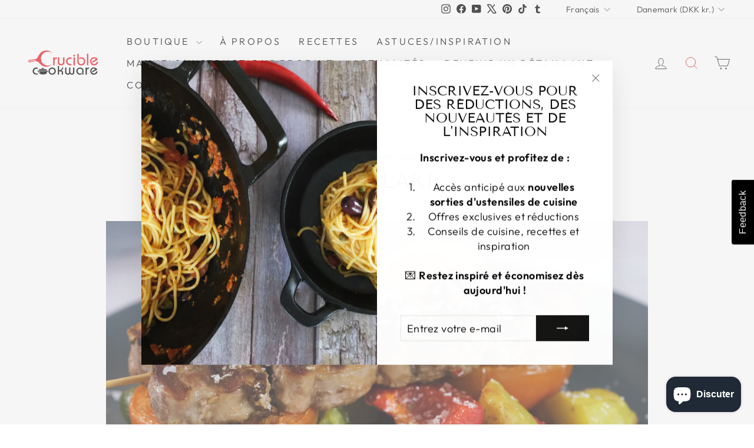

--- FILE ---
content_type: text/html; charset=utf-8
request_url: https://cruciblecookware.com/fr-dk/blogs/recipes/souvlaki
body_size: 63377
content:
<!doctype html>
<html class="no-js" lang="fr" dir="ltr">
<head>
  
<!-- Google Tag Manager -->
<script>(function(w,d,s,l,i){w[l]=w[l]||[];w[l].push({'gtm.start':
new Date().getTime(),event:'gtm.js'});var f=d.getElementsByTagName(s)[0],
j=d.createElement(s),dl=l!='dataLayer'?'&l='+l:'';j.async=true;j.src=
'https://www.googletagmanager.com/gtm.js?id='+i+dl;f.parentNode.insertBefore(j,f);
})(window,document,'script','dataLayer','GTM-T5HFQNMC');</script>
<!-- End Google Tag Manager -->
  
  <meta charset="utf-8">
  <meta http-equiv="X-UA-Compatible" content="IE=edge,chrome=1">
  <meta name="viewport" content="width=device-width,initial-scale=1">
  <meta name="theme-color" content="#111111">
    <meta name="msvalidate.01" content="E2561D6A63DDCBA79DC387D692FDF58C" />
  <link rel="canonical" href="https://cruciblecookware.com/fr-dk/blogs/recipes/souvlaki">
  <link rel="preconnect" href="https://cdn.shopify.com" crossorigin>
  <link rel="preconnect" href="https://fonts.shopifycdn.com" crossorigin>
  <link rel="dns-prefetch" href="https://productreviews.shopifycdn.com">
  <link rel="dns-prefetch" href="https://ajax.googleapis.com">
  <link rel="dns-prefetch" href="https://maps.googleapis.com">
  <link rel="dns-prefetch" href="https://maps.gstatic.com">



<!-- Google tag (gtag.js) -->
<script async src="https://www.googletagmanager.com/gtag/js?id=G-675PF0WC4D"></script>
<script>
  window.dataLayer = window.dataLayer || [];
  function gtag(){dataLayer.push(arguments);}
  gtag('js', new Date());

  gtag('config', 'G-675PF0WC4D');
</script>

  <!-- Hotjar Tracking Code for https://cruciblecookware.com -->
<script>
    (function(h,o,t,j,a,r){
        h.hj=h.hj||function(){(h.hj.q=h.hj.q||[]).push(arguments)};
        h._hjSettings={hjid:1609410,hjsv:6};
        a=o.getElementsByTagName('head')[0];
        r=o.createElement('script');r.async=1;
        r.src=t+h._hjSettings.hjid+j+h._hjSettings.hjsv;
        a.appendChild(r);
    })(window,document,'https://static.hotjar.com/c/hotjar-','.js?sv=');
</script><link rel="shortcut icon" href="//cruciblecookware.com/cdn/shop/files/favicon_32x32.png?v=1650483753" type="image/png" /><title class="notranslate">Souvlaki
&ndash; Crucible Cookware
</title>
<meta name="description" content="4 portionsIngrédients 1 filet de porc 600 grammes de pommes de terre 1 citron 1 poivron rouge 1 poivron vert 1 oignon argenté 4 tomates Olives Kalamata origan séché sel poivre noir fromage feta congelé Yaourt à l&#39;ail 1/2 gousse d&#39;ail 2 dl de yaourt grec, environ 10% Mélange d&#39;huile pour la viande 2 piri piri séchés Zes"><meta property="og:site_name" content="Crucible Cookware">
  <meta property="og:url" content="https://cruciblecookware.com/fr-dk/blogs/recipes/souvlaki">
  <meta property="og:title" content="Souvlaki">
  <meta property="og:type" content="article">
  <meta property="og:description" content="
4 portionsIngrédients

1 filet de porc
600 grammes de pommes de terre
1 citron
1 poivron rouge
1 poivron vert
1 oignon argenté
4 tomates
Olives Kalamata
origan séché
sel
poivre noir
fromage feta congelé

Yaourt à l'ail

1/2 gousse d'ail
2 dl de yaourt grec, environ 10%

Mélange d'huile pour la viande

2 piri piri séchés
Zeste de citron d'1/4 de citron.
1/2 gousse d'ail
Jus de citron vert d'1/4 de citron
1/2 dl d'huile d'olive
Thym frais

Équipement

Poêle à griller en fonte

Instructions

Préchauffez le four à 250°C.
Faites bouillir les pommes de terre pendant 10 minutes et laissez refroidir. Coupez les pommes de terre en morceaux d'environ 3 à 4 cm. Ajoutez-les sur une plaque recouverte de papier sulfurisé. Faites cuire environ 25 minutes.
Pendant ce temps.
Pour le mélange d'huile qui sera badigeonné sur la viande. Hachez les piri piri en petits morceaux. Râpez le zeste de citron et 1/2 gousse d'ail. Ajoutez les ingrédients dans un bol. Incorporez l'huile d'olive et le jus de citron.
Mélangez le yaourt avec 1/2 gousse d'ail râpée.
Coupez les légumes en gros morceaux. Mélangez-les avec de l'huile d'olive et du sel dans un bol. Ajoutez-les sur la plaque avec les pommes de terre et faites cuire encore 12 minutes. Une fois terminé, saupoudrez d'origan sur les pommes de terre et les légumes.
Coupez le filet en tranches de 1,5 à 2 cm. Enfilez la viande sur des brochettes en bois et coupez-les pour qu'elles s'adaptent à la poêle à griller si nécessaire. Badigeonnez la viande avec le mélange d'huile et faites-les cuire dans la poêle à feu moyen pendant environ 4 minutes de chaque côté.
Servez le souvlaki sur les pommes de terre et les légumes avec du yaourt à l'ail à côté. Ajoutez un peu de sel en flocons sur le souvlaki. Râpez du fromage feta par-dessus.







Comment imprimer une recette sans les images

Aller à https://www.printfriendly.com/

Entrez le lien de la recette dans le champ de saisie et cliquez sur le bouton "Aperçu".
Dans l'aperçu, survolez l'élément que vous ne souhaitez pas imprimer (images ou autres éléments) et cliquez sur le symbole de la corbeille pour le supprimer.
Lorsque vous avez terminé, cliquez sur le bouton d'impression.
"><meta property="og:image" content="http://cruciblecookware.com/cdn/shop/articles/DSCF2188.jpg?v=1647184216">
    <meta property="og:image:secure_url" content="https://cruciblecookware.com/cdn/shop/articles/DSCF2188.jpg?v=1647184216">
    <meta property="og:image:width" content="2500">
    <meta property="og:image:height" content="1667"><meta name="twitter:site" content="@crucible_cookwa">
  <meta name="twitter:card" content="summary_large_image">
  <meta name="twitter:title" content="Souvlaki">
  <meta name="twitter:description" content="
4 portionsIngrédients

1 filet de porc
600 grammes de pommes de terre
1 citron
1 poivron rouge
1 poivron vert
1 oignon argenté
4 tomates
Olives Kalamata
origan séché
sel
poivre noir
fromage feta congelé

Yaourt à l'ail

1/2 gousse d'ail
2 dl de yaourt grec, environ 10%

Mélange d'huile pour la viande

2 piri piri séchés
Zeste de citron d'1/4 de citron.
1/2 gousse d'ail
Jus de citron vert d'1/4 de citron
1/2 dl d'huile d'olive
Thym frais

Équipement

Poêle à griller en fonte

Instructions

Préchauffez le four à 250°C.
Faites bouillir les pommes de terre pendant 10 minutes et laissez refroidir. Coupez les pommes de terre en morceaux d'environ 3 à 4 cm. Ajoutez-les sur une plaque recouverte de papier sulfurisé. Faites cuire environ 25 minutes.
Pendant ce temps.
Pour le mélange d'huile qui sera badigeonné sur la viande. Hachez les piri piri en petits morceaux. Râpez le zeste de citron et 1/2 gousse d'ail. Ajoutez les ingrédients dans un bol. Incorporez l'huile d'olive et le jus de citron.
Mélangez le yaourt avec 1/2 gousse d'ail râpée.
Coupez les légumes en gros morceaux. Mélangez-les avec de l'huile d'olive et du sel dans un bol. Ajoutez-les sur la plaque avec les pommes de terre et faites cuire encore 12 minutes. Une fois terminé, saupoudrez d'origan sur les pommes de terre et les légumes.
Coupez le filet en tranches de 1,5 à 2 cm. Enfilez la viande sur des brochettes en bois et coupez-les pour qu'elles s'adaptent à la poêle à griller si nécessaire. Badigeonnez la viande avec le mélange d'huile et faites-les cuire dans la poêle à feu moyen pendant environ 4 minutes de chaque côté.
Servez le souvlaki sur les pommes de terre et les légumes avec du yaourt à l'ail à côté. Ajoutez un peu de sel en flocons sur le souvlaki. Râpez du fromage feta par-dessus.







Comment imprimer une recette sans les images

Aller à https://www.printfriendly.com/

Entrez le lien de la recette dans le champ de saisie et cliquez sur le bouton "Aperçu".
Dans l'aperçu, survolez l'élément que vous ne souhaitez pas imprimer (images ou autres éléments) et cliquez sur le symbole de la corbeille pour le supprimer.
Lorsque vous avez terminé, cliquez sur le bouton d'impression.
">
<style data-shopify>@font-face {
  font-family: "Tenor Sans";
  font-weight: 400;
  font-style: normal;
  font-display: swap;
  src: url("//cruciblecookware.com/cdn/fonts/tenor_sans/tenorsans_n4.966071a72c28462a9256039d3e3dc5b0cf314f65.woff2") format("woff2"),
       url("//cruciblecookware.com/cdn/fonts/tenor_sans/tenorsans_n4.2282841d948f9649ba5c3cad6ea46df268141820.woff") format("woff");
}

  @font-face {
  font-family: Outfit;
  font-weight: 300;
  font-style: normal;
  font-display: swap;
  src: url("//cruciblecookware.com/cdn/fonts/outfit/outfit_n3.8c97ae4c4fac7c2ea467a6dc784857f4de7e0e37.woff2") format("woff2"),
       url("//cruciblecookware.com/cdn/fonts/outfit/outfit_n3.b50a189ccde91f9bceee88f207c18c09f0b62a7b.woff") format("woff");
}


  @font-face {
  font-family: Outfit;
  font-weight: 600;
  font-style: normal;
  font-display: swap;
  src: url("//cruciblecookware.com/cdn/fonts/outfit/outfit_n6.dfcbaa80187851df2e8384061616a8eaa1702fdc.woff2") format("woff2"),
       url("//cruciblecookware.com/cdn/fonts/outfit/outfit_n6.88384e9fc3e36038624caccb938f24ea8008a91d.woff") format("woff");
}

  
  
</style><link href="//cruciblecookware.com/cdn/shop/t/22/assets/theme.css?v=13841130305619060091764513110" rel="stylesheet" type="text/css" media="all" />
<style data-shopify>:root {
    --typeHeaderPrimary: "Tenor Sans";
    --typeHeaderFallback: sans-serif;
    --typeHeaderSize: 36px;
    --typeHeaderWeight: 400;
    --typeHeaderLineHeight: 1;
    --typeHeaderSpacing: 0.0em;

    --typeBasePrimary:Outfit;
    --typeBaseFallback:sans-serif;
    --typeBaseSize: 18px;
    --typeBaseWeight: 300;
    --typeBaseSpacing: 0.025em;
    --typeBaseLineHeight: 1.4;
    --typeBaselineHeightMinus01: 1.3;

    --typeCollectionTitle: 20px;

    --iconWeight: 2px;
    --iconLinecaps: miter;

    
        --buttonRadius: 0;
    

    --colorGridOverlayOpacity: 0.1;
    --colorAnnouncement: #0f0f0f;
    --colorAnnouncementText: #ffffff;

    --colorBody: #ffffff;
    --colorBodyAlpha05: rgba(255, 255, 255, 0.05);
    --colorBodyDim: #f2f2f2;
    --colorBodyLightDim: #fafafa;
    --colorBodyMediumDim: #f5f5f5;


    --colorBorder: #e8e8e1;

    --colorBtnPrimary: #111111;
    --colorBtnPrimaryLight: #2b2b2b;
    --colorBtnPrimaryDim: #040404;
    --colorBtnPrimaryText: #ffffff;

    --colorCartDot: #ff4f33;

    --colorDrawers: #ffffff;
    --colorDrawersDim: #f2f2f2;
    --colorDrawerBorder: #e8e8e1;
    --colorDrawerText: #000000;
    --colorDrawerTextDark: #000000;
    --colorDrawerButton: #111111;
    --colorDrawerButtonText: #ffffff;

    --colorFooter: #eeeeee;
    --colorFooterText: #000000;
    --colorFooterTextAlpha01: #000000;

    --colorGridOverlay: #000000;
    --colorGridOverlayOpacity: 0.1;

    --colorHeaderTextAlpha01: rgba(0, 0, 0, 0.1);

    --colorHeroText: #ffffff;

    --colorSmallImageBg: #ffffff;
    --colorLargeImageBg: #0f0f0f;

    --colorImageOverlay: #000000;
    --colorImageOverlayOpacity: 0.1;
    --colorImageOverlayTextShadow: 0.2;

    --colorLink: #000000;

    --colorModalBg: rgba(230, 230, 230, 0.6);

    --colorNav: #ffffff;
    --colorNavText: #000000;

    --colorPrice: #1c1d1d;

    --colorSaleTag: #1c1d1d;
    --colorSaleTagText: #ffffff;

    --colorTextBody: #000000;
    --colorTextBodyAlpha015: rgba(0, 0, 0, 0.15);
    --colorTextBodyAlpha005: rgba(0, 0, 0, 0.05);
    --colorTextBodyAlpha008: rgba(0, 0, 0, 0.08);
    --colorTextSavings: #C20000;

    --urlIcoSelect: url(//cruciblecookware.com/cdn/shop/t/22/assets/ico-select.svg);
    --urlIcoSelectFooter: url(//cruciblecookware.com/cdn/shop/t/22/assets/ico-select-footer.svg);
    --urlIcoSelectWhite: url(//cruciblecookware.com/cdn/shop/t/22/assets/ico-select-white.svg);

    --grid-gutter: 17px;
    --drawer-gutter: 20px;

    --sizeChartMargin: 25px 0;
    --sizeChartIconMargin: 5px;

    --newsletterReminderPadding: 40px;

    /*Shop Pay Installments*/
    --color-body-text: #000000;
    --color-body: #ffffff;
    --color-bg: #ffffff;
    }

    .placeholder-content {
    background-image: linear-gradient(100deg, #ffffff 40%, #f7f7f7 63%, #ffffff 79%);
    }</style><script>
    document.documentElement.className = document.documentElement.className.replace('no-js', 'js');

    window.theme = window.theme || {};
    theme.routes = {
      home: "/fr-dk",
      cart: "/fr-dk/cart.js",
      cartPage: "/fr-dk/cart",
      cartAdd: "/fr-dk/cart/add.js",
      cartChange: "/fr-dk/cart/change.js",
      search: "/fr-dk/search",
      predictiveSearch: "/fr-dk/search/suggest"
    };
    theme.strings = {
      soldOut: "Épuisé",
      unavailable: "Indisponible",
      inStockLabel: "En stock, prêt à être expédié",
      oneStockLabel: "Stock faible - [count] article restant",
      otherStockLabel: "Stock faible - [count] articles restants",
      willNotShipUntil: "Prêt à expédier [date]",
      willBeInStockAfter: "De retour en stock [date]",
      waitingForStock: "Inventaire en route",
      savePrice: "Enregistrer [saved_amount]",
      cartEmpty: "Votre panier est actuellement vide.",
      cartTermsConfirmation: "Vous devez accepter les termes et conditions de vente pour passer à la caisse",
      searchCollections: "Collections :",
      searchPages: "Pages :",
      searchArticles: "Articles :",
      productFrom: "à partir de ",
      maxQuantity: "Vous ne pouvez avoir que [quantity] de [title] dans votre panier."
    };
    theme.settings = {
      cartType: "drawer",
      isCustomerTemplate: false,
      moneyFormat: "{{amount_with_comma_separator}} kr",
      saveType: "dollar",
      productImageSize: "natural",
      productImageCover: false,
      predictiveSearch: true,
      predictiveSearchType: "product",
      predictiveSearchVendor: false,
      predictiveSearchPrice: false,
      quickView: true,
      themeName: 'Impulse',
      themeVersion: "7.6.0"
    };
  </script>

  <script>window.performance && window.performance.mark && window.performance.mark('shopify.content_for_header.start');</script><meta name="google-site-verification" content="P1oyq4HKTsTLRtMOOcvuyU-1ItAC5G2TpG-Yjih5SBY">
<meta id="shopify-digital-wallet" name="shopify-digital-wallet" content="/1724710989/digital_wallets/dialog">
<meta name="shopify-checkout-api-token" content="7db8a36fd1acb66bbd8b59f5dc20a805">
<meta id="in-context-paypal-metadata" data-shop-id="1724710989" data-venmo-supported="false" data-environment="production" data-locale="fr_FR" data-paypal-v4="true" data-currency="DKK">
<link rel="alternate" type="application/atom+xml" title="Feed" href="/fr-dk/blogs/recipes.atom" />
<link rel="alternate" hreflang="x-default" href="https://cruciblecookware.com/blogs/recipes/souvlaki">
<link rel="alternate" hreflang="en" href="https://cruciblecookware.com/blogs/recipes/souvlaki">
<link rel="alternate" hreflang="fr" href="https://cruciblecookware.com/fr/blogs/recipes/souvlaki">
<link rel="alternate" hreflang="pt" href="https://cruciblecookware.com/pt/blogs/receitas/souvlaki">
<link rel="alternate" hreflang="sv" href="https://cruciblecookware.com/sv/blogs/recipes/souvlaki">
<link rel="alternate" hreflang="es" href="https://cruciblecookware.com/es/blogs/recetas/souvlaki">
<link rel="alternate" hreflang="it" href="https://cruciblecookware.com/it/blogs/ricette/souvlaki">
<link rel="alternate" hreflang="no" href="https://cruciblecookware.com/no/blogs/recipes/souvlaki">
<link rel="alternate" hreflang="fi" href="https://cruciblecookware.com/fi/blogs/resepteja/souvlaki">
<link rel="alternate" hreflang="da" href="https://cruciblecookware.com/da/blogs/opskrifter/souvlaki">
<link rel="alternate" hreflang="nl" href="https://cruciblecookware.com/nl/blogs/recepten/souvlaki">
<link rel="alternate" hreflang="pl" href="https://cruciblecookware.com/pl/blogs/przepisy/souvlaki">
<link rel="alternate" hreflang="tr" href="https://cruciblecookware.com/tr/blogs/yemek-tarifleri/souvlaki-tr">
<link rel="alternate" hreflang="el" href="https://cruciblecookware.com/el/blogs/%CF%83%CF%85%CE%BD%CF%84%CE%B1%CE%B3%CE%AD%CF%82/souvlaki">
<link rel="alternate" hreflang="de" href="https://cruciblecookware.com/de/blogs/rezepte/souvlaki">
<link rel="alternate" hreflang="ru" href="https://cruciblecookware.com/ru/blogs/%D1%80%D0%B5%D1%86%D0%B5%D0%BF%D1%82%D1%8B/%D1%81%D1%83%D0%B2%D0%BB%D0%B0%D0%BA%D0%B8">
<link rel="alternate" hreflang="ro" href="https://cruciblecookware.com/ro/blogs/recipes/souvlaki">
<link rel="alternate" hreflang="cs" href="https://cruciblecookware.com/cs/blogs/recipes/souvlaki">
<link rel="alternate" hreflang="uk" href="https://cruciblecookware.com/uk/blogs/recipes/souvlaki">
<link rel="alternate" hreflang="sr" href="https://cruciblecookware.com/sr/blogs/recipes/souvlaki">
<link rel="alternate" hreflang="hu" href="https://cruciblecookware.com/hu/blogs/recipes/souvlaki">
<link rel="alternate" hreflang="ar" href="https://cruciblecookware.com/ar/blogs/%D9%88%D8%B5%D9%81%D8%A7%D8%AA/%D8%B3%D9%88%D9%81%D9%84%D8%A7%D9%83%D9%8A">
<link rel="alternate" hreflang="sv-SE" href="https://cruciblecookware.com/sv-se/blogs/recipes/souvlaki">
<link rel="alternate" hreflang="pt-SE" href="https://cruciblecookware.com/pt-se/blogs/receitas/souvlaki">
<link rel="alternate" hreflang="it-SE" href="https://cruciblecookware.com/it-se/blogs/ricette/souvlaki">
<link rel="alternate" hreflang="fr-SE" href="https://cruciblecookware.com/fr-se/blogs/recipes/souvlaki">
<link rel="alternate" hreflang="es-SE" href="https://cruciblecookware.com/es-se/blogs/recetas/souvlaki">
<link rel="alternate" hreflang="no-SE" href="https://cruciblecookware.com/no-se/blogs/recipes/souvlaki">
<link rel="alternate" hreflang="fi-SE" href="https://cruciblecookware.com/fi-se/blogs/resepteja/souvlaki">
<link rel="alternate" hreflang="da-SE" href="https://cruciblecookware.com/da-se/blogs/opskrifter/souvlaki">
<link rel="alternate" hreflang="nl-SE" href="https://cruciblecookware.com/nl-se/blogs/recepten/souvlaki">
<link rel="alternate" hreflang="en-SE" href="https://cruciblecookware.com/en-se/blogs/recipes/souvlaki">
<link rel="alternate" hreflang="pl-SE" href="https://cruciblecookware.com/pl-se/blogs/przepisy/souvlaki">
<link rel="alternate" hreflang="ru-SE" href="https://cruciblecookware.com/ru-se/blogs/%D1%80%D0%B5%D1%86%D0%B5%D0%BF%D1%82%D1%8B/%D1%81%D1%83%D0%B2%D0%BB%D0%B0%D0%BA%D0%B8">
<link rel="alternate" hreflang="tr-SE" href="https://cruciblecookware.com/tr-se/blogs/yemek-tarifleri/souvlaki-tr">
<link rel="alternate" hreflang="el-SE" href="https://cruciblecookware.com/el-se/blogs/%CF%83%CF%85%CE%BD%CF%84%CE%B1%CE%B3%CE%AD%CF%82/souvlaki">
<link rel="alternate" hreflang="ar-SE" href="https://cruciblecookware.com/ar-se/blogs/%D9%88%D8%B5%D9%81%D8%A7%D8%AA/%D8%B3%D9%88%D9%81%D9%84%D8%A7%D9%83%D9%8A">
<link rel="alternate" hreflang="de-SE" href="https://cruciblecookware.com/de-se/blogs/rezepte/souvlaki">
<link rel="alternate" hreflang="en-DE" href="https://cruciblecookware.com/en-de/blogs/recipes/souvlaki">
<link rel="alternate" hreflang="sv-DE" href="https://cruciblecookware.com/sv-de/blogs/recipes/souvlaki">
<link rel="alternate" hreflang="fr-DE" href="https://cruciblecookware.com/fr-de/blogs/recipes/souvlaki">
<link rel="alternate" hreflang="es-DE" href="https://cruciblecookware.com/es-de/blogs/recetas/souvlaki">
<link rel="alternate" hreflang="it-DE" href="https://cruciblecookware.com/it-de/blogs/ricette/souvlaki">
<link rel="alternate" hreflang="pt-DE" href="https://cruciblecookware.com/pt-de/blogs/receitas/souvlaki">
<link rel="alternate" hreflang="no-DE" href="https://cruciblecookware.com/no-de/blogs/recipes/souvlaki">
<link rel="alternate" hreflang="fi-DE" href="https://cruciblecookware.com/fi-de/blogs/resepteja/souvlaki">
<link rel="alternate" hreflang="da-DE" href="https://cruciblecookware.com/da-de/blogs/opskrifter/souvlaki">
<link rel="alternate" hreflang="nl-DE" href="https://cruciblecookware.com/nl-de/blogs/recepten/souvlaki">
<link rel="alternate" hreflang="pl-DE" href="https://cruciblecookware.com/pl-de/blogs/przepisy/souvlaki">
<link rel="alternate" hreflang="ru-DE" href="https://cruciblecookware.com/ru-de/blogs/%D1%80%D0%B5%D1%86%D0%B5%D0%BF%D1%82%D1%8B/%D1%81%D1%83%D0%B2%D0%BB%D0%B0%D0%BA%D0%B8">
<link rel="alternate" hreflang="tr-DE" href="https://cruciblecookware.com/tr-de/blogs/yemek-tarifleri/souvlaki-tr">
<link rel="alternate" hreflang="el-DE" href="https://cruciblecookware.com/el-de/blogs/%CF%83%CF%85%CE%BD%CF%84%CE%B1%CE%B3%CE%AD%CF%82/souvlaki">
<link rel="alternate" hreflang="ar-DE" href="https://cruciblecookware.com/ar-de/blogs/%D9%88%D8%B5%D9%81%D8%A7%D8%AA/%D8%B3%D9%88%D9%81%D9%84%D8%A7%D9%83%D9%8A">
<link rel="alternate" hreflang="de-DE" href="https://cruciblecookware.com/de-de/blogs/rezepte/souvlaki">
<link rel="alternate" hreflang="en-GB" href="https://cruciblecookware.com/en-gb/blogs/recipes/souvlaki">
<link rel="alternate" hreflang="pt-GB" href="https://cruciblecookware.com/pt-gb/blogs/receitas/souvlaki">
<link rel="alternate" hreflang="sv-GB" href="https://cruciblecookware.com/sv-gb/blogs/recipes/souvlaki">
<link rel="alternate" hreflang="fr-GB" href="https://cruciblecookware.com/fr-gb/blogs/recipes/souvlaki">
<link rel="alternate" hreflang="es-GB" href="https://cruciblecookware.com/es-gb/blogs/recetas/souvlaki">
<link rel="alternate" hreflang="it-GB" href="https://cruciblecookware.com/it-gb/blogs/ricette/souvlaki">
<link rel="alternate" hreflang="no-GB" href="https://cruciblecookware.com/no-gb/blogs/recipes/souvlaki">
<link rel="alternate" hreflang="fi-GB" href="https://cruciblecookware.com/fi-gb/blogs/resepteja/souvlaki">
<link rel="alternate" hreflang="da-GB" href="https://cruciblecookware.com/da-gb/blogs/opskrifter/souvlaki">
<link rel="alternate" hreflang="nl-GB" href="https://cruciblecookware.com/nl-gb/blogs/recepten/souvlaki">
<link rel="alternate" hreflang="pl-GB" href="https://cruciblecookware.com/pl-gb/blogs/przepisy/souvlaki">
<link rel="alternate" hreflang="ru-GB" href="https://cruciblecookware.com/ru-gb/blogs/%D1%80%D0%B5%D1%86%D0%B5%D0%BF%D1%82%D1%8B/%D1%81%D1%83%D0%B2%D0%BB%D0%B0%D0%BA%D0%B8">
<link rel="alternate" hreflang="tr-GB" href="https://cruciblecookware.com/tr-gb/blogs/yemek-tarifleri/souvlaki-tr">
<link rel="alternate" hreflang="el-GB" href="https://cruciblecookware.com/el-gb/blogs/%CF%83%CF%85%CE%BD%CF%84%CE%B1%CE%B3%CE%AD%CF%82/souvlaki">
<link rel="alternate" hreflang="ar-GB" href="https://cruciblecookware.com/ar-gb/blogs/%D9%88%D8%B5%D9%81%D8%A7%D8%AA/%D8%B3%D9%88%D9%81%D9%84%D8%A7%D9%83%D9%8A">
<link rel="alternate" hreflang="de-GB" href="https://cruciblecookware.com/de-gb/blogs/rezepte/souvlaki">
<link rel="alternate" hreflang="en-FR" href="https://cruciblecookware.com/en-fr/blogs/recipes/souvlaki">
<link rel="alternate" hreflang="sv-FR" href="https://cruciblecookware.com/sv-fr/blogs/recipes/souvlaki">
<link rel="alternate" hreflang="es-FR" href="https://cruciblecookware.com/es-fr/blogs/recetas/souvlaki">
<link rel="alternate" hreflang="de-FR" href="https://cruciblecookware.com/de-fr/blogs/rezepte/souvlaki">
<link rel="alternate" hreflang="it-FR" href="https://cruciblecookware.com/it-fr/blogs/ricette/souvlaki">
<link rel="alternate" hreflang="pt-FR" href="https://cruciblecookware.com/pt-fr/blogs/receitas/souvlaki">
<link rel="alternate" hreflang="no-FR" href="https://cruciblecookware.com/no-fr/blogs/recipes/souvlaki">
<link rel="alternate" hreflang="fi-FR" href="https://cruciblecookware.com/fi-fr/blogs/resepteja/souvlaki">
<link rel="alternate" hreflang="da-FR" href="https://cruciblecookware.com/da-fr/blogs/opskrifter/souvlaki">
<link rel="alternate" hreflang="nl-FR" href="https://cruciblecookware.com/nl-fr/blogs/recepten/souvlaki">
<link rel="alternate" hreflang="pl-FR" href="https://cruciblecookware.com/pl-fr/blogs/przepisy/souvlaki">
<link rel="alternate" hreflang="ru-FR" href="https://cruciblecookware.com/ru-fr/blogs/%D1%80%D0%B5%D1%86%D0%B5%D0%BF%D1%82%D1%8B/%D1%81%D1%83%D0%B2%D0%BB%D0%B0%D0%BA%D0%B8">
<link rel="alternate" hreflang="tr-FR" href="https://cruciblecookware.com/tr-fr/blogs/yemek-tarifleri/souvlaki-tr">
<link rel="alternate" hreflang="el-FR" href="https://cruciblecookware.com/el-fr/blogs/%CF%83%CF%85%CE%BD%CF%84%CE%B1%CE%B3%CE%AD%CF%82/souvlaki">
<link rel="alternate" hreflang="ar-FR" href="https://cruciblecookware.com/ar-fr/blogs/%D9%88%D8%B5%D9%81%D8%A7%D8%AA/%D8%B3%D9%88%D9%81%D9%84%D8%A7%D9%83%D9%8A">
<link rel="alternate" hreflang="fr-FR" href="https://cruciblecookware.com/fr-fr/blogs/recipes/souvlaki">
<link rel="alternate" hreflang="en-ES" href="https://cruciblecookware.com/en-es/blogs/recipes/souvlaki">
<link rel="alternate" hreflang="pt-ES" href="https://cruciblecookware.com/pt-es/blogs/receitas/souvlaki">
<link rel="alternate" hreflang="sv-ES" href="https://cruciblecookware.com/sv-es/blogs/recipes/souvlaki">
<link rel="alternate" hreflang="fr-ES" href="https://cruciblecookware.com/fr-es/blogs/recipes/souvlaki">
<link rel="alternate" hreflang="it-ES" href="https://cruciblecookware.com/it-es/blogs/ricette/souvlaki">
<link rel="alternate" hreflang="no-ES" href="https://cruciblecookware.com/no-es/blogs/recipes/souvlaki">
<link rel="alternate" hreflang="fi-ES" href="https://cruciblecookware.com/fi-es/blogs/resepteja/souvlaki">
<link rel="alternate" hreflang="da-ES" href="https://cruciblecookware.com/da-es/blogs/opskrifter/souvlaki">
<link rel="alternate" hreflang="nl-ES" href="https://cruciblecookware.com/nl-es/blogs/recepten/souvlaki">
<link rel="alternate" hreflang="pl-ES" href="https://cruciblecookware.com/pl-es/blogs/przepisy/souvlaki">
<link rel="alternate" hreflang="ru-ES" href="https://cruciblecookware.com/ru-es/blogs/%D1%80%D0%B5%D1%86%D0%B5%D0%BF%D1%82%D1%8B/%D1%81%D1%83%D0%B2%D0%BB%D0%B0%D0%BA%D0%B8">
<link rel="alternate" hreflang="tr-ES" href="https://cruciblecookware.com/tr-es/blogs/yemek-tarifleri/souvlaki-tr">
<link rel="alternate" hreflang="el-ES" href="https://cruciblecookware.com/el-es/blogs/%CF%83%CF%85%CE%BD%CF%84%CE%B1%CE%B3%CE%AD%CF%82/souvlaki">
<link rel="alternate" hreflang="ar-ES" href="https://cruciblecookware.com/ar-es/blogs/%D9%88%D8%B5%D9%81%D8%A7%D8%AA/%D8%B3%D9%88%D9%81%D9%84%D8%A7%D9%83%D9%8A">
<link rel="alternate" hreflang="de-ES" href="https://cruciblecookware.com/de-es/blogs/rezepte/souvlaki">
<link rel="alternate" hreflang="es-ES" href="https://cruciblecookware.com/es-es/blogs/recetas/souvlaki">
<link rel="alternate" hreflang="en-IT" href="https://cruciblecookware.com/en-it/blogs/recipes/souvlaki">
<link rel="alternate" hreflang="fr-IT" href="https://cruciblecookware.com/fr-it/blogs/recipes/souvlaki">
<link rel="alternate" hreflang="sv-IT" href="https://cruciblecookware.com/sv-it/blogs/recipes/souvlaki">
<link rel="alternate" hreflang="es-IT" href="https://cruciblecookware.com/es-it/blogs/recetas/souvlaki">
<link rel="alternate" hreflang="pt-IT" href="https://cruciblecookware.com/pt-it/blogs/receitas/souvlaki">
<link rel="alternate" hreflang="no-IT" href="https://cruciblecookware.com/no-it/blogs/recipes/souvlaki">
<link rel="alternate" hreflang="fi-IT" href="https://cruciblecookware.com/fi-it/blogs/resepteja/souvlaki">
<link rel="alternate" hreflang="da-IT" href="https://cruciblecookware.com/da-it/blogs/opskrifter/souvlaki">
<link rel="alternate" hreflang="nl-IT" href="https://cruciblecookware.com/nl-it/blogs/recepten/souvlaki">
<link rel="alternate" hreflang="pl-IT" href="https://cruciblecookware.com/pl-it/blogs/przepisy/souvlaki">
<link rel="alternate" hreflang="ru-IT" href="https://cruciblecookware.com/ru-it/blogs/%D1%80%D0%B5%D1%86%D0%B5%D0%BF%D1%82%D1%8B/%D1%81%D1%83%D0%B2%D0%BB%D0%B0%D0%BA%D0%B8">
<link rel="alternate" hreflang="tr-IT" href="https://cruciblecookware.com/tr-it/blogs/yemek-tarifleri/souvlaki-tr">
<link rel="alternate" hreflang="el-IT" href="https://cruciblecookware.com/el-it/blogs/%CF%83%CF%85%CE%BD%CF%84%CE%B1%CE%B3%CE%AD%CF%82/souvlaki">
<link rel="alternate" hreflang="ar-IT" href="https://cruciblecookware.com/ar-it/blogs/%D9%88%D8%B5%D9%81%D8%A7%D8%AA/%D8%B3%D9%88%D9%81%D9%84%D8%A7%D9%83%D9%8A">
<link rel="alternate" hreflang="de-IT" href="https://cruciblecookware.com/de-it/blogs/rezepte/souvlaki">
<link rel="alternate" hreflang="it-IT" href="https://cruciblecookware.com/it-it/blogs/ricette/souvlaki">
<link rel="alternate" hreflang="en-NO" href="https://cruciblecookware.com/en-no/blogs/recipes/souvlaki">
<link rel="alternate" hreflang="fr-NO" href="https://cruciblecookware.com/fr-no/blogs/recipes/souvlaki">
<link rel="alternate" hreflang="it-NO" href="https://cruciblecookware.com/it-no/blogs/ricette/souvlaki">
<link rel="alternate" hreflang="sv-NO" href="https://cruciblecookware.com/sv-no/blogs/recipes/souvlaki">
<link rel="alternate" hreflang="es-NO" href="https://cruciblecookware.com/es-no/blogs/recetas/souvlaki">
<link rel="alternate" hreflang="pt-NO" href="https://cruciblecookware.com/pt-no/blogs/receitas/souvlaki">
<link rel="alternate" hreflang="fi-NO" href="https://cruciblecookware.com/fi-no/blogs/resepteja/souvlaki">
<link rel="alternate" hreflang="da-NO" href="https://cruciblecookware.com/da-no/blogs/opskrifter/souvlaki">
<link rel="alternate" hreflang="nl-NO" href="https://cruciblecookware.com/nl-no/blogs/recepten/souvlaki">
<link rel="alternate" hreflang="pl-NO" href="https://cruciblecookware.com/pl-no/blogs/przepisy/souvlaki">
<link rel="alternate" hreflang="ru-NO" href="https://cruciblecookware.com/ru-no/blogs/%D1%80%D0%B5%D1%86%D0%B5%D0%BF%D1%82%D1%8B/%D1%81%D1%83%D0%B2%D0%BB%D0%B0%D0%BA%D0%B8">
<link rel="alternate" hreflang="tr-NO" href="https://cruciblecookware.com/tr-no/blogs/yemek-tarifleri/souvlaki-tr">
<link rel="alternate" hreflang="el-NO" href="https://cruciblecookware.com/el-no/blogs/%CF%83%CF%85%CE%BD%CF%84%CE%B1%CE%B3%CE%AD%CF%82/souvlaki">
<link rel="alternate" hreflang="ar-NO" href="https://cruciblecookware.com/ar-no/blogs/%D9%88%D8%B5%D9%81%D8%A7%D8%AA/%D8%B3%D9%88%D9%81%D9%84%D8%A7%D9%83%D9%8A">
<link rel="alternate" hreflang="de-NO" href="https://cruciblecookware.com/de-no/blogs/rezepte/souvlaki">
<link rel="alternate" hreflang="no-NO" href="https://cruciblecookware.com/no-no/blogs/recipes/souvlaki">
<link rel="alternate" hreflang="en-FI" href="https://cruciblecookware.com/en-fi/blogs/recipes/souvlaki">
<link rel="alternate" hreflang="sv-FI" href="https://cruciblecookware.com/sv-fi/blogs/recipes/souvlaki">
<link rel="alternate" hreflang="it-FI" href="https://cruciblecookware.com/it-fi/blogs/ricette/souvlaki">
<link rel="alternate" hreflang="fr-FI" href="https://cruciblecookware.com/fr-fi/blogs/recipes/souvlaki">
<link rel="alternate" hreflang="es-FI" href="https://cruciblecookware.com/es-fi/blogs/recetas/souvlaki">
<link rel="alternate" hreflang="de-FI" href="https://cruciblecookware.com/de-fi/blogs/rezepte/souvlaki">
<link rel="alternate" hreflang="pt-FI" href="https://cruciblecookware.com/pt-fi/blogs/receitas/souvlaki">
<link rel="alternate" hreflang="no-FI" href="https://cruciblecookware.com/no-fi/blogs/recipes/souvlaki">
<link rel="alternate" hreflang="da-FI" href="https://cruciblecookware.com/da-fi/blogs/opskrifter/souvlaki">
<link rel="alternate" hreflang="nl-FI" href="https://cruciblecookware.com/nl-fi/blogs/recepten/souvlaki">
<link rel="alternate" hreflang="pl-FI" href="https://cruciblecookware.com/pl-fi/blogs/przepisy/souvlaki">
<link rel="alternate" hreflang="ru-FI" href="https://cruciblecookware.com/ru-fi/blogs/%D1%80%D0%B5%D1%86%D0%B5%D0%BF%D1%82%D1%8B/%D1%81%D1%83%D0%B2%D0%BB%D0%B0%D0%BA%D0%B8">
<link rel="alternate" hreflang="tr-FI" href="https://cruciblecookware.com/tr-fi/blogs/yemek-tarifleri/souvlaki-tr">
<link rel="alternate" hreflang="el-FI" href="https://cruciblecookware.com/el-fi/blogs/%CF%83%CF%85%CE%BD%CF%84%CE%B1%CE%B3%CE%AD%CF%82/souvlaki">
<link rel="alternate" hreflang="ar-FI" href="https://cruciblecookware.com/ar-fi/blogs/%D9%88%D8%B5%D9%81%D8%A7%D8%AA/%D8%B3%D9%88%D9%81%D9%84%D8%A7%D9%83%D9%8A">
<link rel="alternate" hreflang="fi-FI" href="https://cruciblecookware.com/fi-fi/blogs/resepteja/souvlaki">
<link rel="alternate" hreflang="en-DK" href="https://cruciblecookware.com/en-dk/blogs/recipes/souvlaki">
<link rel="alternate" hreflang="fr-DK" href="https://cruciblecookware.com/fr-dk/blogs/recipes/souvlaki">
<link rel="alternate" hreflang="it-DK" href="https://cruciblecookware.com/it-dk/blogs/ricette/souvlaki">
<link rel="alternate" hreflang="sv-DK" href="https://cruciblecookware.com/sv-dk/blogs/recipes/souvlaki">
<link rel="alternate" hreflang="es-DK" href="https://cruciblecookware.com/es-dk/blogs/recetas/souvlaki">
<link rel="alternate" hreflang="de-DK" href="https://cruciblecookware.com/de-dk/blogs/rezepte/souvlaki">
<link rel="alternate" hreflang="pt-DK" href="https://cruciblecookware.com/pt-dk/blogs/receitas/souvlaki">
<link rel="alternate" hreflang="no-DK" href="https://cruciblecookware.com/no-dk/blogs/recipes/souvlaki">
<link rel="alternate" hreflang="fi-DK" href="https://cruciblecookware.com/fi-dk/blogs/resepteja/souvlaki">
<link rel="alternate" hreflang="nl-DK" href="https://cruciblecookware.com/nl-dk/blogs/recepten/souvlaki">
<link rel="alternate" hreflang="pl-DK" href="https://cruciblecookware.com/pl-dk/blogs/przepisy/souvlaki">
<link rel="alternate" hreflang="ru-DK" href="https://cruciblecookware.com/ru-dk/blogs/%D1%80%D0%B5%D1%86%D0%B5%D0%BF%D1%82%D1%8B/%D1%81%D1%83%D0%B2%D0%BB%D0%B0%D0%BA%D0%B8">
<link rel="alternate" hreflang="tr-DK" href="https://cruciblecookware.com/tr-dk/blogs/yemek-tarifleri/souvlaki-tr">
<link rel="alternate" hreflang="el-DK" href="https://cruciblecookware.com/el-dk/blogs/%CF%83%CF%85%CE%BD%CF%84%CE%B1%CE%B3%CE%AD%CF%82/souvlaki">
<link rel="alternate" hreflang="ar-DK" href="https://cruciblecookware.com/ar-dk/blogs/%D9%88%D8%B5%D9%81%D8%A7%D8%AA/%D8%B3%D9%88%D9%81%D9%84%D8%A7%D9%83%D9%8A">
<link rel="alternate" hreflang="da-DK" href="https://cruciblecookware.com/da-dk/blogs/opskrifter/souvlaki">
<link rel="alternate" hreflang="en-NL" href="https://cruciblecookware.com/en-nl/blogs/recipes/souvlaki">
<link rel="alternate" hreflang="sv-NL" href="https://cruciblecookware.com/sv-nl/blogs/recipes/souvlaki">
<link rel="alternate" hreflang="fr-NL" href="https://cruciblecookware.com/fr-nl/blogs/recipes/souvlaki">
<link rel="alternate" hreflang="es-NL" href="https://cruciblecookware.com/es-nl/blogs/recetas/souvlaki">
<link rel="alternate" hreflang="it-NL" href="https://cruciblecookware.com/it-nl/blogs/ricette/souvlaki">
<link rel="alternate" hreflang="pt-NL" href="https://cruciblecookware.com/pt-nl/blogs/receitas/souvlaki">
<link rel="alternate" hreflang="no-NL" href="https://cruciblecookware.com/no-nl/blogs/recipes/souvlaki">
<link rel="alternate" hreflang="fi-NL" href="https://cruciblecookware.com/fi-nl/blogs/resepteja/souvlaki">
<link rel="alternate" hreflang="da-NL" href="https://cruciblecookware.com/da-nl/blogs/opskrifter/souvlaki">
<link rel="alternate" hreflang="pl-NL" href="https://cruciblecookware.com/pl-nl/blogs/przepisy/souvlaki">
<link rel="alternate" hreflang="ru-NL" href="https://cruciblecookware.com/ru-nl/blogs/%D1%80%D0%B5%D1%86%D0%B5%D0%BF%D1%82%D1%8B/%D1%81%D1%83%D0%B2%D0%BB%D0%B0%D0%BA%D0%B8">
<link rel="alternate" hreflang="tr-NL" href="https://cruciblecookware.com/tr-nl/blogs/yemek-tarifleri/souvlaki-tr">
<link rel="alternate" hreflang="el-NL" href="https://cruciblecookware.com/el-nl/blogs/%CF%83%CF%85%CE%BD%CF%84%CE%B1%CE%B3%CE%AD%CF%82/souvlaki">
<link rel="alternate" hreflang="ar-NL" href="https://cruciblecookware.com/ar-nl/blogs/%D9%88%D8%B5%D9%81%D8%A7%D8%AA/%D8%B3%D9%88%D9%81%D9%84%D8%A7%D9%83%D9%8A">
<link rel="alternate" hreflang="de-NL" href="https://cruciblecookware.com/de-nl/blogs/rezepte/souvlaki">
<link rel="alternate" hreflang="nl-NL" href="https://cruciblecookware.com/nl-nl/blogs/recepten/souvlaki">
<link rel="alternate" hreflang="en-BE" href="https://cruciblecookware.com/en-be/blogs/recipes/souvlaki">
<link rel="alternate" hreflang="sv-BE" href="https://cruciblecookware.com/sv-be/blogs/recipes/souvlaki">
<link rel="alternate" hreflang="fr-BE" href="https://cruciblecookware.com/fr-be/blogs/recipes/souvlaki">
<link rel="alternate" hreflang="de-BE" href="https://cruciblecookware.com/de-be/blogs/rezepte/souvlaki">
<link rel="alternate" hreflang="es-BE" href="https://cruciblecookware.com/es-be/blogs/recetas/souvlaki">
<link rel="alternate" hreflang="it-BE" href="https://cruciblecookware.com/it-be/blogs/ricette/souvlaki">
<link rel="alternate" hreflang="pt-BE" href="https://cruciblecookware.com/pt-be/blogs/receitas/souvlaki">
<link rel="alternate" hreflang="no-BE" href="https://cruciblecookware.com/no-be/blogs/recipes/souvlaki">
<link rel="alternate" hreflang="fi-BE" href="https://cruciblecookware.com/fi-be/blogs/resepteja/souvlaki">
<link rel="alternate" hreflang="da-BE" href="https://cruciblecookware.com/da-be/blogs/opskrifter/souvlaki">
<link rel="alternate" hreflang="pl-BE" href="https://cruciblecookware.com/pl-be/blogs/przepisy/souvlaki">
<link rel="alternate" hreflang="ru-BE" href="https://cruciblecookware.com/ru-be/blogs/%D1%80%D0%B5%D1%86%D0%B5%D0%BF%D1%82%D1%8B/%D1%81%D1%83%D0%B2%D0%BB%D0%B0%D0%BA%D0%B8">
<link rel="alternate" hreflang="tr-BE" href="https://cruciblecookware.com/tr-be/blogs/yemek-tarifleri/souvlaki-tr">
<link rel="alternate" hreflang="el-BE" href="https://cruciblecookware.com/el-be/blogs/%CF%83%CF%85%CE%BD%CF%84%CE%B1%CE%B3%CE%AD%CF%82/souvlaki">
<link rel="alternate" hreflang="ar-BE" href="https://cruciblecookware.com/ar-be/blogs/%D9%88%D8%B5%D9%81%D8%A7%D8%AA/%D8%B3%D9%88%D9%81%D9%84%D8%A7%D9%83%D9%8A">
<link rel="alternate" hreflang="nl-BE" href="https://cruciblecookware.com/nl-be/blogs/recepten/souvlaki">
<link rel="alternate" hreflang="en-CA" href="https://cruciblecookware.com/en-ca/blogs/recipes/souvlaki">
<link rel="alternate" hreflang="it-CA" href="https://cruciblecookware.com/it-ca/blogs/ricette/souvlaki">
<link rel="alternate" hreflang="fr-CA" href="https://cruciblecookware.com/fr-ca/blogs/recipes/souvlaki">
<link rel="alternate" hreflang="es-CA" href="https://cruciblecookware.com/es-ca/blogs/recetas/souvlaki">
<link rel="alternate" hreflang="de-CA" href="https://cruciblecookware.com/de-ca/blogs/rezepte/souvlaki">
<link rel="alternate" hreflang="pt-CA" href="https://cruciblecookware.com/pt-ca/blogs/receitas/souvlaki">
<link rel="alternate" hreflang="no-CA" href="https://cruciblecookware.com/no-ca/blogs/recipes/souvlaki">
<link rel="alternate" hreflang="fi-CA" href="https://cruciblecookware.com/fi-ca/blogs/resepteja/souvlaki">
<link rel="alternate" hreflang="da-CA" href="https://cruciblecookware.com/da-ca/blogs/opskrifter/souvlaki">
<link rel="alternate" hreflang="nl-CA" href="https://cruciblecookware.com/nl-ca/blogs/recepten/souvlaki">
<link rel="alternate" hreflang="pl-CA" href="https://cruciblecookware.com/pl-ca/blogs/przepisy/souvlaki">
<link rel="alternate" hreflang="ru-CA" href="https://cruciblecookware.com/ru-ca/blogs/%D1%80%D0%B5%D1%86%D0%B5%D0%BF%D1%82%D1%8B/%D1%81%D1%83%D0%B2%D0%BB%D0%B0%D0%BA%D0%B8">
<link rel="alternate" hreflang="tr-CA" href="https://cruciblecookware.com/tr-ca/blogs/yemek-tarifleri/souvlaki-tr">
<link rel="alternate" hreflang="el-CA" href="https://cruciblecookware.com/el-ca/blogs/%CF%83%CF%85%CE%BD%CF%84%CE%B1%CE%B3%CE%AD%CF%82/souvlaki">
<link rel="alternate" hreflang="ar-CA" href="https://cruciblecookware.com/ar-ca/blogs/%D9%88%D8%B5%D9%81%D8%A7%D8%AA/%D8%B3%D9%88%D9%81%D9%84%D8%A7%D9%83%D9%8A">
<link rel="alternate" hreflang="sv-CA" href="https://cruciblecookware.com/sv-ca/blogs/recipes/souvlaki">
<link rel="alternate" hreflang="en-IE" href="https://cruciblecookware.com/en-ie/blogs/recipes/souvlaki">
<link rel="alternate" hreflang="sv-IE" href="https://cruciblecookware.com/sv-ie/blogs/recipes/souvlaki">
<link rel="alternate" hreflang="es-IE" href="https://cruciblecookware.com/es-ie/blogs/recetas/souvlaki">
<link rel="alternate" hreflang="it-IE" href="https://cruciblecookware.com/it-ie/blogs/ricette/souvlaki">
<link rel="alternate" hreflang="fr-IE" href="https://cruciblecookware.com/fr-ie/blogs/recipes/souvlaki">
<link rel="alternate" hreflang="pt-IE" href="https://cruciblecookware.com/pt-ie/blogs/receitas/souvlaki">
<link rel="alternate" hreflang="no-IE" href="https://cruciblecookware.com/no-ie/blogs/recipes/souvlaki">
<link rel="alternate" hreflang="fi-IE" href="https://cruciblecookware.com/fi-ie/blogs/resepteja/souvlaki">
<link rel="alternate" hreflang="da-IE" href="https://cruciblecookware.com/da-ie/blogs/opskrifter/souvlaki">
<link rel="alternate" hreflang="nl-IE" href="https://cruciblecookware.com/nl-ie/blogs/recepten/souvlaki">
<link rel="alternate" hreflang="pl-IE" href="https://cruciblecookware.com/pl-ie/blogs/przepisy/souvlaki">
<link rel="alternate" hreflang="ru-IE" href="https://cruciblecookware.com/ru-ie/blogs/%D1%80%D0%B5%D1%86%D0%B5%D0%BF%D1%82%D1%8B/%D1%81%D1%83%D0%B2%D0%BB%D0%B0%D0%BA%D0%B8">
<link rel="alternate" hreflang="tr-IE" href="https://cruciblecookware.com/tr-ie/blogs/yemek-tarifleri/souvlaki-tr">
<link rel="alternate" hreflang="el-IE" href="https://cruciblecookware.com/el-ie/blogs/%CF%83%CF%85%CE%BD%CF%84%CE%B1%CE%B3%CE%AD%CF%82/souvlaki">
<link rel="alternate" hreflang="ar-IE" href="https://cruciblecookware.com/ar-ie/blogs/%D9%88%D8%B5%D9%81%D8%A7%D8%AA/%D8%B3%D9%88%D9%81%D9%84%D8%A7%D9%83%D9%8A">
<link rel="alternate" hreflang="de-IE" href="https://cruciblecookware.com/de-ie/blogs/rezepte/souvlaki">
<link rel="alternate" hreflang="en-PT" href="https://cruciblecookware.com/en-pt/blogs/recipes/souvlaki">
<link rel="alternate" hreflang="fr-PT" href="https://cruciblecookware.com/fr-pt/blogs/recipes/souvlaki">
<link rel="alternate" hreflang="it-PT" href="https://cruciblecookware.com/it-pt/blogs/ricette/souvlaki">
<link rel="alternate" hreflang="es-PT" href="https://cruciblecookware.com/es-pt/blogs/recetas/souvlaki">
<link rel="alternate" hreflang="sv-PT" href="https://cruciblecookware.com/sv-pt/blogs/recipes/souvlaki">
<link rel="alternate" hreflang="no-PT" href="https://cruciblecookware.com/no-pt/blogs/recipes/souvlaki">
<link rel="alternate" hreflang="fi-PT" href="https://cruciblecookware.com/fi-pt/blogs/resepteja/souvlaki">
<link rel="alternate" hreflang="da-PT" href="https://cruciblecookware.com/da-pt/blogs/opskrifter/souvlaki">
<link rel="alternate" hreflang="nl-PT" href="https://cruciblecookware.com/nl-pt/blogs/recepten/souvlaki">
<link rel="alternate" hreflang="pl-PT" href="https://cruciblecookware.com/pl-pt/blogs/przepisy/souvlaki">
<link rel="alternate" hreflang="ru-PT" href="https://cruciblecookware.com/ru-pt/blogs/%D1%80%D0%B5%D1%86%D0%B5%D0%BF%D1%82%D1%8B/%D1%81%D1%83%D0%B2%D0%BB%D0%B0%D0%BA%D0%B8">
<link rel="alternate" hreflang="tr-PT" href="https://cruciblecookware.com/tr-pt/blogs/yemek-tarifleri/souvlaki-tr">
<link rel="alternate" hreflang="el-PT" href="https://cruciblecookware.com/el-pt/blogs/%CF%83%CF%85%CE%BD%CF%84%CE%B1%CE%B3%CE%AD%CF%82/souvlaki">
<link rel="alternate" hreflang="ar-PT" href="https://cruciblecookware.com/ar-pt/blogs/%D9%88%D8%B5%D9%81%D8%A7%D8%AA/%D8%B3%D9%88%D9%81%D9%84%D8%A7%D9%83%D9%8A">
<link rel="alternate" hreflang="de-PT" href="https://cruciblecookware.com/de-pt/blogs/rezepte/souvlaki">
<link rel="alternate" hreflang="pt-PT" href="https://cruciblecookware.com/pt-pt/blogs/receitas/souvlaki">
<link rel="alternate" hreflang="en-AT" href="https://cruciblecookware.com/en-at/blogs/recipes/souvlaki">
<link rel="alternate" hreflang="sv-AT" href="https://cruciblecookware.com/sv-at/blogs/recipes/souvlaki">
<link rel="alternate" hreflang="es-AT" href="https://cruciblecookware.com/es-at/blogs/recetas/souvlaki">
<link rel="alternate" hreflang="pt-AT" href="https://cruciblecookware.com/pt-at/blogs/receitas/souvlaki">
<link rel="alternate" hreflang="it-AT" href="https://cruciblecookware.com/it-at/blogs/ricette/souvlaki">
<link rel="alternate" hreflang="fr-AT" href="https://cruciblecookware.com/fr-at/blogs/recipes/souvlaki">
<link rel="alternate" hreflang="no-AT" href="https://cruciblecookware.com/no-at/blogs/recipes/souvlaki">
<link rel="alternate" hreflang="fi-AT" href="https://cruciblecookware.com/fi-at/blogs/resepteja/souvlaki">
<link rel="alternate" hreflang="da-AT" href="https://cruciblecookware.com/da-at/blogs/opskrifter/souvlaki">
<link rel="alternate" hreflang="nl-AT" href="https://cruciblecookware.com/nl-at/blogs/recepten/souvlaki">
<link rel="alternate" hreflang="pl-AT" href="https://cruciblecookware.com/pl-at/blogs/przepisy/souvlaki">
<link rel="alternate" hreflang="ru-AT" href="https://cruciblecookware.com/ru-at/blogs/%D1%80%D0%B5%D1%86%D0%B5%D0%BF%D1%82%D1%8B/%D1%81%D1%83%D0%B2%D0%BB%D0%B0%D0%BA%D0%B8">
<link rel="alternate" hreflang="tr-AT" href="https://cruciblecookware.com/tr-at/blogs/yemek-tarifleri/souvlaki-tr">
<link rel="alternate" hreflang="el-AT" href="https://cruciblecookware.com/el-at/blogs/%CF%83%CF%85%CE%BD%CF%84%CE%B1%CE%B3%CE%AD%CF%82/souvlaki">
<link rel="alternate" hreflang="ar-AT" href="https://cruciblecookware.com/ar-at/blogs/%D9%88%D8%B5%D9%81%D8%A7%D8%AA/%D8%B3%D9%88%D9%81%D9%84%D8%A7%D9%83%D9%8A">
<link rel="alternate" hreflang="de-AT" href="https://cruciblecookware.com/de-at/blogs/rezepte/souvlaki">
<link rel="alternate" hreflang="en-CH" href="https://cruciblecookware.com/en-ch/blogs/recipes/souvlaki">
<link rel="alternate" hreflang="fi-CH" href="https://cruciblecookware.com/fi-ch/blogs/resepteja/souvlaki">
<link rel="alternate" hreflang="da-CH" href="https://cruciblecookware.com/da-ch/blogs/opskrifter/souvlaki">
<link rel="alternate" hreflang="nl-CH" href="https://cruciblecookware.com/nl-ch/blogs/recepten/souvlaki">
<link rel="alternate" hreflang="fr-CH" href="https://cruciblecookware.com/fr-ch/blogs/recipes/souvlaki">
<link rel="alternate" hreflang="it-CH" href="https://cruciblecookware.com/it-ch/blogs/ricette/souvlaki">
<link rel="alternate" hreflang="no-CH" href="https://cruciblecookware.com/no-ch/blogs/recipes/souvlaki">
<link rel="alternate" hreflang="pt-CH" href="https://cruciblecookware.com/pt-ch/blogs/receitas/souvlaki">
<link rel="alternate" hreflang="es-CH" href="https://cruciblecookware.com/es-ch/blogs/recetas/souvlaki">
<link rel="alternate" hreflang="sv-CH" href="https://cruciblecookware.com/sv-ch/blogs/recipes/souvlaki">
<link rel="alternate" hreflang="pl-CH" href="https://cruciblecookware.com/pl-ch/blogs/przepisy/souvlaki">
<link rel="alternate" hreflang="ru-CH" href="https://cruciblecookware.com/ru-ch/blogs/%D1%80%D0%B5%D1%86%D0%B5%D0%BF%D1%82%D1%8B/%D1%81%D1%83%D0%B2%D0%BB%D0%B0%D0%BA%D0%B8">
<link rel="alternate" hreflang="tr-CH" href="https://cruciblecookware.com/tr-ch/blogs/yemek-tarifleri/souvlaki-tr">
<link rel="alternate" hreflang="el-CH" href="https://cruciblecookware.com/el-ch/blogs/%CF%83%CF%85%CE%BD%CF%84%CE%B1%CE%B3%CE%AD%CF%82/souvlaki">
<link rel="alternate" hreflang="ar-CH" href="https://cruciblecookware.com/ar-ch/blogs/%D9%88%D8%B5%D9%81%D8%A7%D8%AA/%D8%B3%D9%88%D9%81%D9%84%D8%A7%D9%83%D9%8A">
<link rel="alternate" hreflang="de-CH" href="https://cruciblecookware.com/de-ch/blogs/rezepte/souvlaki">
<link rel="alternate" hreflang="en-PL" href="https://cruciblecookware.com/en-pl/blogs/recipes/souvlaki">
<link rel="alternate" hreflang="fr-PL" href="https://cruciblecookware.com/fr-pl/blogs/recipes/souvlaki">
<link rel="alternate" hreflang="pt-PL" href="https://cruciblecookware.com/pt-pl/blogs/receitas/souvlaki">
<link rel="alternate" hreflang="sv-PL" href="https://cruciblecookware.com/sv-pl/blogs/recipes/souvlaki">
<link rel="alternate" hreflang="es-PL" href="https://cruciblecookware.com/es-pl/blogs/recetas/souvlaki">
<link rel="alternate" hreflang="it-PL" href="https://cruciblecookware.com/it-pl/blogs/ricette/souvlaki">
<link rel="alternate" hreflang="no-PL" href="https://cruciblecookware.com/no-pl/blogs/recipes/souvlaki">
<link rel="alternate" hreflang="fi-PL" href="https://cruciblecookware.com/fi-pl/blogs/resepteja/souvlaki">
<link rel="alternate" hreflang="da-PL" href="https://cruciblecookware.com/da-pl/blogs/opskrifter/souvlaki">
<link rel="alternate" hreflang="nl-PL" href="https://cruciblecookware.com/nl-pl/blogs/recepten/souvlaki">
<link rel="alternate" hreflang="pl-PL" href="https://cruciblecookware.com/pl-pl/blogs/przepisy/souvlaki">
<link rel="alternate" hreflang="ru-PL" href="https://cruciblecookware.com/ru-pl/blogs/%D1%80%D0%B5%D1%86%D0%B5%D0%BF%D1%82%D1%8B/%D1%81%D1%83%D0%B2%D0%BB%D0%B0%D0%BA%D0%B8">
<link rel="alternate" hreflang="tr-PL" href="https://cruciblecookware.com/tr-pl/blogs/yemek-tarifleri/souvlaki-tr">
<link rel="alternate" hreflang="el-PL" href="https://cruciblecookware.com/el-pl/blogs/%CF%83%CF%85%CE%BD%CF%84%CE%B1%CE%B3%CE%AD%CF%82/souvlaki">
<link rel="alternate" hreflang="ar-PL" href="https://cruciblecookware.com/ar-pl/blogs/%D9%88%D8%B5%D9%81%D8%A7%D8%AA/%D8%B3%D9%88%D9%81%D9%84%D8%A7%D9%83%D9%8A">
<link rel="alternate" hreflang="de-PL" href="https://cruciblecookware.com/de-pl/blogs/rezepte/souvlaki">
<script async="async" src="/checkouts/internal/preloads.js?locale=fr-DK"></script>
<link rel="preconnect" href="https://shop.app" crossorigin="anonymous">
<script async="async" src="https://shop.app/checkouts/internal/preloads.js?locale=fr-DK&shop_id=1724710989" crossorigin="anonymous"></script>
<script id="apple-pay-shop-capabilities" type="application/json">{"shopId":1724710989,"countryCode":"SE","currencyCode":"DKK","merchantCapabilities":["supports3DS"],"merchantId":"gid:\/\/shopify\/Shop\/1724710989","merchantName":"Crucible Cookware","requiredBillingContactFields":["postalAddress","email","phone"],"requiredShippingContactFields":["postalAddress","email","phone"],"shippingType":"shipping","supportedNetworks":["visa","maestro","masterCard","amex"],"total":{"type":"pending","label":"Crucible Cookware","amount":"1.00"},"shopifyPaymentsEnabled":true,"supportsSubscriptions":true}</script>
<script id="shopify-features" type="application/json">{"accessToken":"7db8a36fd1acb66bbd8b59f5dc20a805","betas":["rich-media-storefront-analytics"],"domain":"cruciblecookware.com","predictiveSearch":true,"shopId":1724710989,"locale":"fr"}</script>
<script>var Shopify = Shopify || {};
Shopify.shop = "crucible-cookware.myshopify.com";
Shopify.locale = "fr";
Shopify.currency = {"active":"DKK","rate":"6.5717478"};
Shopify.country = "DK";
Shopify.theme = {"name":"[ST-Upgrade] Impulse | AD Edit - 2025-01-11","id":176810099019,"schema_name":"Impulse","schema_version":"7.6.0","theme_store_id":null,"role":"main"};
Shopify.theme.handle = "null";
Shopify.theme.style = {"id":null,"handle":null};
Shopify.cdnHost = "cruciblecookware.com/cdn";
Shopify.routes = Shopify.routes || {};
Shopify.routes.root = "/fr-dk/";</script>
<script type="module">!function(o){(o.Shopify=o.Shopify||{}).modules=!0}(window);</script>
<script>!function(o){function n(){var o=[];function n(){o.push(Array.prototype.slice.apply(arguments))}return n.q=o,n}var t=o.Shopify=o.Shopify||{};t.loadFeatures=n(),t.autoloadFeatures=n()}(window);</script>
<script>
  window.ShopifyPay = window.ShopifyPay || {};
  window.ShopifyPay.apiHost = "shop.app\/pay";
  window.ShopifyPay.redirectState = null;
</script>
<script id="shop-js-analytics" type="application/json">{"pageType":"article"}</script>
<script defer="defer" async type="module" src="//cruciblecookware.com/cdn/shopifycloud/shop-js/modules/v2/client.init-shop-cart-sync_XvpUV7qp.fr.esm.js"></script>
<script defer="defer" async type="module" src="//cruciblecookware.com/cdn/shopifycloud/shop-js/modules/v2/chunk.common_C2xzKNNs.esm.js"></script>
<script type="module">
  await import("//cruciblecookware.com/cdn/shopifycloud/shop-js/modules/v2/client.init-shop-cart-sync_XvpUV7qp.fr.esm.js");
await import("//cruciblecookware.com/cdn/shopifycloud/shop-js/modules/v2/chunk.common_C2xzKNNs.esm.js");

  window.Shopify.SignInWithShop?.initShopCartSync?.({"fedCMEnabled":true,"windoidEnabled":true});

</script>
<script>
  window.Shopify = window.Shopify || {};
  if (!window.Shopify.featureAssets) window.Shopify.featureAssets = {};
  window.Shopify.featureAssets['shop-js'] = {"shop-cart-sync":["modules/v2/client.shop-cart-sync_C66VAAYi.fr.esm.js","modules/v2/chunk.common_C2xzKNNs.esm.js"],"init-fed-cm":["modules/v2/client.init-fed-cm_By4eIqYa.fr.esm.js","modules/v2/chunk.common_C2xzKNNs.esm.js"],"shop-button":["modules/v2/client.shop-button_Bz0N9rYp.fr.esm.js","modules/v2/chunk.common_C2xzKNNs.esm.js"],"shop-cash-offers":["modules/v2/client.shop-cash-offers_B90ok608.fr.esm.js","modules/v2/chunk.common_C2xzKNNs.esm.js","modules/v2/chunk.modal_7MqWQJ87.esm.js"],"init-windoid":["modules/v2/client.init-windoid_CdJe_Ee3.fr.esm.js","modules/v2/chunk.common_C2xzKNNs.esm.js"],"shop-toast-manager":["modules/v2/client.shop-toast-manager_kCJHoUCw.fr.esm.js","modules/v2/chunk.common_C2xzKNNs.esm.js"],"init-shop-email-lookup-coordinator":["modules/v2/client.init-shop-email-lookup-coordinator_BPuRLqHy.fr.esm.js","modules/v2/chunk.common_C2xzKNNs.esm.js"],"init-shop-cart-sync":["modules/v2/client.init-shop-cart-sync_XvpUV7qp.fr.esm.js","modules/v2/chunk.common_C2xzKNNs.esm.js"],"avatar":["modules/v2/client.avatar_BTnouDA3.fr.esm.js"],"pay-button":["modules/v2/client.pay-button_CmFhG2BZ.fr.esm.js","modules/v2/chunk.common_C2xzKNNs.esm.js"],"init-customer-accounts":["modules/v2/client.init-customer-accounts_C5-IhKGM.fr.esm.js","modules/v2/client.shop-login-button_DrlPOW6Z.fr.esm.js","modules/v2/chunk.common_C2xzKNNs.esm.js","modules/v2/chunk.modal_7MqWQJ87.esm.js"],"init-shop-for-new-customer-accounts":["modules/v2/client.init-shop-for-new-customer-accounts_Cv1WqR1n.fr.esm.js","modules/v2/client.shop-login-button_DrlPOW6Z.fr.esm.js","modules/v2/chunk.common_C2xzKNNs.esm.js","modules/v2/chunk.modal_7MqWQJ87.esm.js"],"shop-login-button":["modules/v2/client.shop-login-button_DrlPOW6Z.fr.esm.js","modules/v2/chunk.common_C2xzKNNs.esm.js","modules/v2/chunk.modal_7MqWQJ87.esm.js"],"init-customer-accounts-sign-up":["modules/v2/client.init-customer-accounts-sign-up_Dqgdz3C3.fr.esm.js","modules/v2/client.shop-login-button_DrlPOW6Z.fr.esm.js","modules/v2/chunk.common_C2xzKNNs.esm.js","modules/v2/chunk.modal_7MqWQJ87.esm.js"],"shop-follow-button":["modules/v2/client.shop-follow-button_D7RRykwK.fr.esm.js","modules/v2/chunk.common_C2xzKNNs.esm.js","modules/v2/chunk.modal_7MqWQJ87.esm.js"],"checkout-modal":["modules/v2/client.checkout-modal_NILs_SXn.fr.esm.js","modules/v2/chunk.common_C2xzKNNs.esm.js","modules/v2/chunk.modal_7MqWQJ87.esm.js"],"lead-capture":["modules/v2/client.lead-capture_CSmE_fhP.fr.esm.js","modules/v2/chunk.common_C2xzKNNs.esm.js","modules/v2/chunk.modal_7MqWQJ87.esm.js"],"shop-login":["modules/v2/client.shop-login_CKcjyRl_.fr.esm.js","modules/v2/chunk.common_C2xzKNNs.esm.js","modules/v2/chunk.modal_7MqWQJ87.esm.js"],"payment-terms":["modules/v2/client.payment-terms_eoGasybT.fr.esm.js","modules/v2/chunk.common_C2xzKNNs.esm.js","modules/v2/chunk.modal_7MqWQJ87.esm.js"]};
</script>
<script>(function() {
  var isLoaded = false;
  function asyncLoad() {
    if (isLoaded) return;
    isLoaded = true;
    var urls = ["https:\/\/cdn.shopify.com\/s\/files\/1\/0017\/2471\/0989\/t\/5\/assets\/pop_1724710989.js?v=1668281990\u0026shop=crucible-cookware.myshopify.com","https:\/\/wholesale.good-apps.co\/storage\/js\/goodpa_wholesale-crucible-cookware.myshopify.com.js?ver=24\u0026shop=crucible-cookware.myshopify.com"];
    for (var i = 0; i < urls.length; i++) {
      var s = document.createElement('script');
      s.type = 'text/javascript';
      s.async = true;
      s.src = urls[i];
      var x = document.getElementsByTagName('script')[0];
      x.parentNode.insertBefore(s, x);
    }
  };
  if(window.attachEvent) {
    window.attachEvent('onload', asyncLoad);
  } else {
    window.addEventListener('load', asyncLoad, false);
  }
})();</script>
<script id="__st">var __st={"a":1724710989,"offset":3600,"reqid":"2e383bb8-078d-41e4-a6e7-0edaf9380286-1768695280","pageurl":"cruciblecookware.com\/fr-dk\/blogs\/recipes\/souvlaki","s":"articles-556987121741","u":"f9b10bbaed6a","p":"article","rtyp":"article","rid":556987121741};</script>
<script>window.ShopifyPaypalV4VisibilityTracking = true;</script>
<script id="captcha-bootstrap">!function(){'use strict';const t='contact',e='account',n='new_comment',o=[[t,t],['blogs',n],['comments',n],[t,'customer']],c=[[e,'customer_login'],[e,'guest_login'],[e,'recover_customer_password'],[e,'create_customer']],r=t=>t.map((([t,e])=>`form[action*='/${t}']:not([data-nocaptcha='true']) input[name='form_type'][value='${e}']`)).join(','),a=t=>()=>t?[...document.querySelectorAll(t)].map((t=>t.form)):[];function s(){const t=[...o],e=r(t);return a(e)}const i='password',u='form_key',d=['recaptcha-v3-token','g-recaptcha-response','h-captcha-response',i],f=()=>{try{return window.sessionStorage}catch{return}},m='__shopify_v',_=t=>t.elements[u];function p(t,e,n=!1){try{const o=window.sessionStorage,c=JSON.parse(o.getItem(e)),{data:r}=function(t){const{data:e,action:n}=t;return t[m]||n?{data:e,action:n}:{data:t,action:n}}(c);for(const[e,n]of Object.entries(r))t.elements[e]&&(t.elements[e].value=n);n&&o.removeItem(e)}catch(o){console.error('form repopulation failed',{error:o})}}const l='form_type',E='cptcha';function T(t){t.dataset[E]=!0}const w=window,h=w.document,L='Shopify',v='ce_forms',y='captcha';let A=!1;((t,e)=>{const n=(g='f06e6c50-85a8-45c8-87d0-21a2b65856fe',I='https://cdn.shopify.com/shopifycloud/storefront-forms-hcaptcha/ce_storefront_forms_captcha_hcaptcha.v1.5.2.iife.js',D={infoText:'Protégé par hCaptcha',privacyText:'Confidentialité',termsText:'Conditions'},(t,e,n)=>{const o=w[L][v],c=o.bindForm;if(c)return c(t,g,e,D).then(n);var r;o.q.push([[t,g,e,D],n]),r=I,A||(h.body.append(Object.assign(h.createElement('script'),{id:'captcha-provider',async:!0,src:r})),A=!0)});var g,I,D;w[L]=w[L]||{},w[L][v]=w[L][v]||{},w[L][v].q=[],w[L][y]=w[L][y]||{},w[L][y].protect=function(t,e){n(t,void 0,e),T(t)},Object.freeze(w[L][y]),function(t,e,n,w,h,L){const[v,y,A,g]=function(t,e,n){const i=e?o:[],u=t?c:[],d=[...i,...u],f=r(d),m=r(i),_=r(d.filter((([t,e])=>n.includes(e))));return[a(f),a(m),a(_),s()]}(w,h,L),I=t=>{const e=t.target;return e instanceof HTMLFormElement?e:e&&e.form},D=t=>v().includes(t);t.addEventListener('submit',(t=>{const e=I(t);if(!e)return;const n=D(e)&&!e.dataset.hcaptchaBound&&!e.dataset.recaptchaBound,o=_(e),c=g().includes(e)&&(!o||!o.value);(n||c)&&t.preventDefault(),c&&!n&&(function(t){try{if(!f())return;!function(t){const e=f();if(!e)return;const n=_(t);if(!n)return;const o=n.value;o&&e.removeItem(o)}(t);const e=Array.from(Array(32),(()=>Math.random().toString(36)[2])).join('');!function(t,e){_(t)||t.append(Object.assign(document.createElement('input'),{type:'hidden',name:u})),t.elements[u].value=e}(t,e),function(t,e){const n=f();if(!n)return;const o=[...t.querySelectorAll(`input[type='${i}']`)].map((({name:t})=>t)),c=[...d,...o],r={};for(const[a,s]of new FormData(t).entries())c.includes(a)||(r[a]=s);n.setItem(e,JSON.stringify({[m]:1,action:t.action,data:r}))}(t,e)}catch(e){console.error('failed to persist form',e)}}(e),e.submit())}));const S=(t,e)=>{t&&!t.dataset[E]&&(n(t,e.some((e=>e===t))),T(t))};for(const o of['focusin','change'])t.addEventListener(o,(t=>{const e=I(t);D(e)&&S(e,y())}));const B=e.get('form_key'),M=e.get(l),P=B&&M;t.addEventListener('DOMContentLoaded',(()=>{const t=y();if(P)for(const e of t)e.elements[l].value===M&&p(e,B);[...new Set([...A(),...v().filter((t=>'true'===t.dataset.shopifyCaptcha))])].forEach((e=>S(e,t)))}))}(h,new URLSearchParams(w.location.search),n,t,e,['guest_login'])})(!0,!0)}();</script>
<script integrity="sha256-4kQ18oKyAcykRKYeNunJcIwy7WH5gtpwJnB7kiuLZ1E=" data-source-attribution="shopify.loadfeatures" defer="defer" src="//cruciblecookware.com/cdn/shopifycloud/storefront/assets/storefront/load_feature-a0a9edcb.js" crossorigin="anonymous"></script>
<script crossorigin="anonymous" defer="defer" src="//cruciblecookware.com/cdn/shopifycloud/storefront/assets/shopify_pay/storefront-65b4c6d7.js?v=20250812"></script>
<script data-source-attribution="shopify.dynamic_checkout.dynamic.init">var Shopify=Shopify||{};Shopify.PaymentButton=Shopify.PaymentButton||{isStorefrontPortableWallets:!0,init:function(){window.Shopify.PaymentButton.init=function(){};var t=document.createElement("script");t.src="https://cruciblecookware.com/cdn/shopifycloud/portable-wallets/latest/portable-wallets.fr.js",t.type="module",document.head.appendChild(t)}};
</script>
<script data-source-attribution="shopify.dynamic_checkout.buyer_consent">
  function portableWalletsHideBuyerConsent(e){var t=document.getElementById("shopify-buyer-consent"),n=document.getElementById("shopify-subscription-policy-button");t&&n&&(t.classList.add("hidden"),t.setAttribute("aria-hidden","true"),n.removeEventListener("click",e))}function portableWalletsShowBuyerConsent(e){var t=document.getElementById("shopify-buyer-consent"),n=document.getElementById("shopify-subscription-policy-button");t&&n&&(t.classList.remove("hidden"),t.removeAttribute("aria-hidden"),n.addEventListener("click",e))}window.Shopify?.PaymentButton&&(window.Shopify.PaymentButton.hideBuyerConsent=portableWalletsHideBuyerConsent,window.Shopify.PaymentButton.showBuyerConsent=portableWalletsShowBuyerConsent);
</script>
<script data-source-attribution="shopify.dynamic_checkout.cart.bootstrap">document.addEventListener("DOMContentLoaded",(function(){function t(){return document.querySelector("shopify-accelerated-checkout-cart, shopify-accelerated-checkout")}if(t())Shopify.PaymentButton.init();else{new MutationObserver((function(e,n){t()&&(Shopify.PaymentButton.init(),n.disconnect())})).observe(document.body,{childList:!0,subtree:!0})}}));
</script>
<link id="shopify-accelerated-checkout-styles" rel="stylesheet" media="screen" href="https://cruciblecookware.com/cdn/shopifycloud/portable-wallets/latest/accelerated-checkout-backwards-compat.css" crossorigin="anonymous">
<style id="shopify-accelerated-checkout-cart">
        #shopify-buyer-consent {
  margin-top: 1em;
  display: inline-block;
  width: 100%;
}

#shopify-buyer-consent.hidden {
  display: none;
}

#shopify-subscription-policy-button {
  background: none;
  border: none;
  padding: 0;
  text-decoration: underline;
  font-size: inherit;
  cursor: pointer;
}

#shopify-subscription-policy-button::before {
  box-shadow: none;
}

      </style>

<script>window.performance && window.performance.mark && window.performance.mark('shopify.content_for_header.end');</script>
  <style>
 #AnnouncementSlide-1524770292306 > span.announcement-link-text > font > font{
   display: none;
 }
</style>
 <script>
    document.addEventListener("DOMContentLoaded", function () {
        function _transcyReplaceTagTranscy(node) {
            node.childNodes.forEach(function (el) {
                if (el.nodeType === 3) {  // If this is a text node, replace the text
                    if (el.nodeValue.trim() !== "" && (el.nodeValue.includes('<tc>') || el.nodeValue.includes('</tc>') || el.nodeValue.includes('<transcy>') || el.nodeValue.includes('</transcy>'))) {
                        el.nodeValue = el.nodeValue.replace('<tc>', '').replace('</tc>', '').replace('<transcy>', '').replace('</transcy>', '').replace(/&amp;/gi, "&");
                    }
                } else { // Else recurse on this node
                    _transcyReplaceTagTranscy(el);
                }
            })
        }
        setTimeout(function(){ 
            [].forEach.call(document.body.getElementsByTagName('*'), function (element) {
                _transcyReplaceTagTranscy(element)
            });
        }, 500);
    });
  
  </script> 


  <script src="//cruciblecookware.com/cdn/shop/t/22/assets/vendor-scripts-v11.js" defer="defer"></script><link rel="stylesheet" href="//cruciblecookware.com/cdn/shop/t/22/assets/country-flags.css"><script src="//cruciblecookware.com/cdn/shop/t/22/assets/theme.js?v=96896515291332086431761549896" defer="defer"></script>

  <script type='text/javascript'>
  window.smartlook||(function(d) {
    var o=smartlook=function(){ o.api.push(arguments)},h=d.getElementsByTagName('head')[0];
    var c=d.createElement('script');o.api=new Array();c.async=true;c.type='text/javascript';
    c.charset='utf-8';c.src='https://web-sdk.smartlook.com/recorder.js';h.appendChild(c);
    })(document);
    smartlook('init', '3877c606a600ab8fcaf51a32ca1a2e1d0a2499cf', { region: 'eu' });
</script>


  <!-- Google tag (gtag.js) -->
<script async src="https://www.googletagmanager.com/gtag/js?id=G-VK2WLQQS87"></script>
<script>
  window.dataLayer = window.dataLayer || [];
  function gtag(){dataLayer.push(arguments);}
  gtag('js', new Date());

  gtag('config', 'G-VK2WLQQS87');
</script>

  


<script type='application/ld+json'>
{	
"@context": "https://www.schema.org/",
"@type": "localbusiness",
"name": "Crucible Cookware",
"telephone": "",
"url": "https://cruciblecookware.com/",
"logo": "https://cruciblecookware.com/cdn/shop/files/Crucible_Cookware_-_Website_140x.png?v=1650404323",
"image": "https://cruciblecookware.com/cdn/shop/files/DSCF1958_B_1800x.jpg?v=1645366379",
"pricerange": "Affordable",
"description": "Crucible Cookware provides kitchen products, cast iron skillets, frying pans, woks, utensils set, kitchen tools, lids, enameled dutch ovens, griddles, pots.",
"address": {
  "@type": "PostalAddress",
"streetAddress": "Lugnet",
  "addressLocality": "Skogsberg 250",
  "addressRegion": "Karlstad",
  "postalCode": "65594",
  "addressCountry": "Sweden"
},
"geo": {
  "@type": "GeoCoordinates",
  "latitude": "59.505990",
  "longitude": "13.803070"
},
"hasMap": "https://maps.app.goo.gl/5nCtB8kN9V8o2SWp7", 
"openingHours": "Mo, Tu, We, Th, Fr, Sat, Sun, Open 24 hours",
   "contactPoint": {
   "@type": "PostalAddress",
   "contactType": "Customer Service",
   "telephone": ""
},
 "aggregateRating" : {
    "@type" : "AggregateRating",
    "ratingValue" : "0",
    "bestRating" : "0",
    "worstRating" : "0",
    "ratingCount" : "0"
  },
  "review" : {
    "@type" : "Review",
    "author" : {
      "@type" : "Person",
      "name" : ""
    },
    "datePublished" : "",
    "reviewRating" : {
      "@type" : "Rating",
      "ratingValue" : "5",
      "bestRating" : "5",
      "worstRating" : "1"
    },
    "reviewBody" : ""
  }
 }
	</script>
    
      
    
<link rel="dns-prefetch" href="https://cdn.secomapp.com/">
<link rel="dns-prefetch" href="https://ajax.googleapis.com/">
<link rel="dns-prefetch" href="https://cdnjs.cloudflare.com/">
<link rel="preload" as="stylesheet" href="//cruciblecookware.com/cdn/shop/t/22/assets/sca-pp.css?v=178374312540912810101736633879">

<link rel="stylesheet" href="//cruciblecookware.com/cdn/shop/t/22/assets/sca-pp.css?v=178374312540912810101736633879">
 <script>
  
  SCAPPShop = {};
    
  </script> 

  

<script type="text/javascript">
  window.Pop = window.Pop || {};
  window.Pop.common = window.Pop.common || {};
  window.Pop.common.shop = {
    permanent_domain: 'crucible-cookware.myshopify.com',
    currency: "USD",
    money_format: "{{amount_with_comma_separator}} kr",
    id: 1724710989
  };
  

  window.Pop.common.template = 'article';
  window.Pop.common.cart = {};
  window.Pop.common.vapid_public_key = "BJuXCmrtTK335SuczdNVYrGVtP_WXn4jImChm49st7K7z7e8gxSZUKk4DhUpk8j2Xpiw5G4-ylNbMKLlKkUEU98=";
  window.Pop.global_config = {"asset_urls":{"loy":{},"rev":{},"pu":{"init_js":null},"widgets":{"init_js":"https:\/\/cdn.shopify.com\/s\/files\/1\/0194\/1736\/6592\/t\/1\/assets\/ba_widget_init.js?v=1728041536","modal_js":"https:\/\/cdn.shopify.com\/s\/files\/1\/0194\/1736\/6592\/t\/1\/assets\/ba_widget_modal.js?v=1728041538","modal_css":"https:\/\/cdn.shopify.com\/s\/files\/1\/0194\/1736\/6592\/t\/1\/assets\/ba_widget_modal.css?v=1654723622"},"forms":{},"global":{"helper_js":"https:\/\/cdn.shopify.com\/s\/files\/1\/0194\/1736\/6592\/t\/1\/assets\/ba_pop_tracking.js?v=1704919189"}},"proxy_paths":{"pop":"\/apps\/ba-pop","app_metrics":"\/apps\/ba-pop\/app_metrics","push_subscription":"\/apps\/ba-pop\/push"},"aat":["pop"],"pv":false,"sts":false,"bam":true,"batc":true,"base_money_format":"\u003cspan class=transcy-money\u003e${{amount}} USD\u003c\/span\u003e","online_store_version":2,"loy_js_api_enabled":false,"shop":{"id":1724710989,"name":"Crucible Cookware","domain":"cruciblecookware.com"}};
  window.Pop.widgets_config = {"id":47502,"active":false,"frequency_limit_amount":2,"frequency_limit_time_unit":"days","background_image":{"position":"none"},"initial_state":{"body":"Sign up and unlock your instant discount","title":"Get 10% off your order","cta_text":"Claim Discount","show_email":true,"action_text":"Saving...","footer_text":"You are signing up to receive communication via email and can unsubscribe at any time.","dismiss_text":"No thanks","email_placeholder":"Email Address","phone_placeholder":"Phone Number","show_phone_number":false},"success_state":{"body":"Thanks for subscribing. Copy your discount code and apply to your next order.","title":"Discount Unlocked 🎉","cta_text":"Continue shopping","cta_action":"dismiss"},"closed_state":{"action":"close_widget","font_size":"20","action_text":"GET 10% OFF","display_offset":"300","display_position":"left"},"error_state":{"submit_error":"Sorry, please try again later","invalid_email":"Please enter valid email address!","error_subscribing":"Error subscribing, try again later","already_registered":"You have already registered","invalid_phone_number":"Please enter valid phone number!"},"trigger":{"delay":0},"colors":{"link_color":"#4FC3F7","sticky_bar_bg":"#C62828","cta_font_color":"#fff","body_font_color":"#000","sticky_bar_text":"#fff","background_color":"#fff","error_background":"#ffdede","error_text_color":"#ff2626","title_font_color":"#000","footer_font_color":"#bbb","dismiss_font_color":"#bbb","cta_background_color":"#000","sticky_coupon_bar_bg":"#286ef8","sticky_coupon_bar_text":"#fff"},"sticky_coupon_bar":{},"display_style":{"font":"Arial","size":"regular","align":"center"},"dismissable":true,"has_background":false,"opt_in_channels":["email"],"rules":[],"widget_css":".powered_by_rivo{\n  display: block;\n}\n.ba_widget_main_design {\n  background: #fff;\n}\n.ba_widget_content{text-align: center}\n.ba_widget_parent{\n  font-family: Arial;\n}\n.ba_widget_parent.background{\n}\n.ba_widget_left_content{\n}\n.ba_widget_right_content{\n}\n#ba_widget_cta_button:disabled{\n  background: #000cc;\n}\n#ba_widget_cta_button{\n  background: #000;\n  color: #fff;\n}\n#ba_widget_cta_button:after {\n  background: #000e0;\n}\n.ba_initial_state_title, .ba_success_state_title{\n  color: #000;\n}\n.ba_initial_state_body, .ba_success_state_body{\n  color: #000;\n}\n.ba_initial_state_dismiss_text{\n  color: #bbb;\n}\n.ba_initial_state_footer_text, .ba_initial_state_sms_agreement{\n  color: #bbb;\n}\n.ba_widget_error{\n  color: #ff2626;\n  background: #ffdede;\n}\n.ba_link_color{\n  color: #4FC3F7;\n}\n","custom_css":null,"logo":null};
</script>


<script type="text/javascript">
  

  (function() {
    //Global snippet for Email Popups
    //this is updated automatically - do not edit manually.
    document.addEventListener('DOMContentLoaded', function() {
      function loadScript(src, defer, done) {
        var js = document.createElement('script');
        js.src = src;
        js.defer = defer;
        js.onload = function(){done();};
        js.onerror = function(){
          done(new Error('Failed to load script ' + src));
        };
        document.head.appendChild(js);
      }

      function browserSupportsAllFeatures() {
        return window.Promise && window.fetch && window.Symbol;
      }

      if (browserSupportsAllFeatures()) {
        main();
      } else {
        loadScript('https://cdnjs.cloudflare.com/polyfill/v3/polyfill.min.js?features=Promise,fetch', true, main);
      }

      function loadAppScripts(){
        const popAppEmbedEnabled = document.getElementById("pop-app-embed-init");

        if (window.Pop.global_config.aat.includes("pop") && !popAppEmbedEnabled){
          loadScript(window.Pop.global_config.asset_urls.widgets.init_js, true, function(){});
        }
      }

      function main(err) {
        loadScript(window.Pop.global_config.asset_urls.global.helper_js, false, loadAppScripts);
      }
    });
  })();
</script>


<link href="//cruciblecookware.com/cdn/shop/t/22/assets/custom.css?v=157539210708947916331757503779" rel="stylesheet" type="text/css" media="all" />


<script>
  document.addEventListener('DOMContentLoaded', function () {
    // Save the current page URL except checkout pages
    if (!window.location.href.includes('/checkouts')) {
      localStorage.setItem('lastVisitedPage', window.location.href);
    }
  });
</script>





<!-- BEGIN app block: shopify://apps/uppromote-affiliate/blocks/message-bar/64c32457-930d-4cb9-9641-e24c0d9cf1f4 -->

<style>
    body {
        transition: padding-top .2s;
    }
    .scaaf-message-bar {
        --primary-text-color: ;
        --secondary-text-color: ;
        --primary-bg-color: ;
        --secondary-bg-color: ;
        --primary-text-size: px;
        --secondary-text-size: px;
        text-align: center;
        display: block;
        width: 100%;
        padding: 10px;
        animation-duration: .5s;
        animation-name: fadeIn;
        position: absolute;
        top: 0;
        left: 0;
        width: 100%;
        z-index: 10;
    }

    .scaaf-message-bar-content {
        margin: 0;
        padding: 0;
    }

    .scaaf-message-bar[data-layout=referring] {
        background-color: var(--primary-bg-color);
        color: var(--primary-text-color);
        font-size: var(--primary-text-size);
    }

    .scaaf-message-bar[data-layout=direct] {
        background-color: var(--secondary-bg-color);
        color: var(--secondary-text-color);
        font-size: var(--secondary-text-size);
    }

</style>

<script type="text/javascript">
    (function() {
        let container, contentContainer
        const settingTag = document.querySelector('script#uppromote-message-bar-setting')

        if (!settingTag || !settingTag.textContent) {
            return
        }

        const setting = JSON.parse(settingTag.textContent)
        if (!setting.referral_enable) {
            return
        }

        const getCookie = (cName) => {
            let name = cName + '='
            let decodedCookie = decodeURIComponent(document.cookie)
            let ca = decodedCookie.split(';')
            for (let i = 0; i < ca.length; i++) {
                let c = ca[i]
                while (c.charAt(0) === ' ') {
                    c = c.substring(1)
                }
                if (c.indexOf(name) === 0) {
                    return c.substring(name.length, c.length)
                }
            }

            return null
        }

        function renderContainer() {
            container = document.createElement('div')
            container.classList.add('scaaf-message-bar')
            contentContainer = document.createElement('p')
            contentContainer.classList.add('scaaf-message-bar-content')
            container.append(contentContainer)
        }

        function calculateLayout() {
            const height = container.scrollHeight

            function onMouseMove() {
                document.body.style.paddingTop = `${height}px`
                document.body.removeEventListener('mousemove', onMouseMove)
                document.body.removeEventListener('touchstart', onMouseMove)
            }

            document.body.addEventListener('mousemove', onMouseMove)
            document.body.addEventListener('touchstart', onMouseMove)
        }

        renderContainer()

        function fillDirectContent() {
            if (!setting.not_referral_enable) {
                return
            }
            container.dataset.layout = 'direct'
            contentContainer.textContent = setting.not_referral_content
            document.body.prepend(container)
            calculateLayout()
        }

        function prepareForReferring() {
            contentContainer.textContent = 'Loading'
            contentContainer.style.visibility = 'hidden'
            document.body.prepend(container)
            calculateLayout()
        }

        function fillReferringContent(aff) {
            container.dataset.layout = 'referring'
            contentContainer.textContent = setting.referral_content
                .replaceAll('{affiliate_name}', aff.name)
                .replaceAll('{company}', aff.company)
                .replaceAll('{affiliate_firstname}', aff.first_name)
                .replaceAll('{personal_detail}', aff.personal_detail)
            contentContainer.style.visibility = 'visible'
        }

        function safeJsonParse (str) {
            if (!str) return null;
            try {
                return JSON.parse(str);
            } catch {
                return null;
            }
        }

        function renderFromCookie(affiliateID) {
            if (!affiliateID) {
                fillDirectContent()
                return
            }

            prepareForReferring()

            let info
            const raw = getCookie('_up_a_info')

            try {
                if (raw) {
                    info = safeJsonParse(raw)
                }
            } catch {
                console.warn('Affiliate info (_up_a_info) is invalid JSON', raw)
                fillDirectContent()
                return
            }

            if (!info) {
                fillDirectContent()
                return
            }

            const aff = {
                company: info.company || '',
                name: (info.first_name || '') + ' ' + (info.last_name || ''),
                first_name: info.first_name || '',
                personal_detail: getCookie('scaaf_pd') || ''
            }

            fillReferringContent(aff)
        }

        function paintMessageBar() {
            if (!document.body) {
                return requestAnimationFrame(paintMessageBar)
            }

            const urlParams = new URLSearchParams(window.location.search)
            const scaRef = urlParams.get("sca_ref")
            const urlAffiliateID = scaRef ? scaRef.split('.')[0] + '' : null
            const cookieAffiliateID = getCookie('up_uppromote_aid')
            const isReferralLink = !!scaRef

            if (!isReferralLink) {
                if (cookieAffiliateID) {
                    renderFromCookie(cookieAffiliateID)
                    return
                }
                fillDirectContent()
                return
            }

            if (cookieAffiliateID === urlAffiliateID) {
                renderFromCookie(cookieAffiliateID)
                return
            }

            const lastClick = Number(getCookie('up_uppromote_lc') || 0)
            const diffMinuteFromNow = (Date.now() - lastClick) / (60 * 1000)
            if (diffMinuteFromNow <= 1) {
                renderFromCookie(cookieAffiliateID)
                return
            }

            let waited = 0
            const MAX_WAIT = 5000
            const INTERVAL = 300

            const timer = setInterval(() => {
                const newCookieID = getCookie('up_uppromote_aid')
                const isStillThatAffiliate = newCookieID === urlAffiliateID
                const isReceived = localStorage.getItem('up_uppromote_received') === '1'
                let isLoadedAffiliateInfoDone = !!safeJsonParse(getCookie('_up_a_info'))

                if (isReceived && isStillThatAffiliate && isLoadedAffiliateInfoDone) {
                    clearInterval(timer)
                    renderFromCookie(newCookieID)
                    return
                }

                waited += INTERVAL
                if (waited >= MAX_WAIT) {
                    clearInterval(timer)
                    fillDirectContent()
                }
            }, INTERVAL)
        }

        requestAnimationFrame(paintMessageBar)
    })()
</script>


<!-- END app block --><!-- BEGIN app block: shopify://apps/judge-me-reviews/blocks/judgeme_core/61ccd3b1-a9f2-4160-9fe9-4fec8413e5d8 --><!-- Start of Judge.me Core -->






<link rel="dns-prefetch" href="https://cdnwidget.judge.me">
<link rel="dns-prefetch" href="https://cdn.judge.me">
<link rel="dns-prefetch" href="https://cdn1.judge.me">
<link rel="dns-prefetch" href="https://api.judge.me">

<script data-cfasync='false' class='jdgm-settings-script'>window.jdgmSettings={"pagination":5,"disable_web_reviews":false,"badge_no_review_text":"No reviews","badge_n_reviews_text":"{{ n }} review/reviews","hide_badge_preview_if_no_reviews":true,"badge_hide_text":false,"enforce_center_preview_badge":false,"widget_title":"Customer Reviews","widget_open_form_text":"Write a review","widget_close_form_text":"Cancel review","widget_refresh_page_text":"Refresh page","widget_summary_text":"Based on {{ number_of_reviews }} review/reviews","widget_no_review_text":"Be the first to write a review","widget_name_field_text":"Display name","widget_verified_name_field_text":"Verified Name (public)","widget_name_placeholder_text":"Display name","widget_required_field_error_text":"This field is required.","widget_email_field_text":"Email address","widget_verified_email_field_text":"Verified Email (private, can not be edited)","widget_email_placeholder_text":"Your email address","widget_email_field_error_text":"Please enter a valid email address.","widget_rating_field_text":"Rating","widget_review_title_field_text":"Review Title","widget_review_title_placeholder_text":"Give your review a title","widget_review_body_field_text":"Review content","widget_review_body_placeholder_text":"Start writing here...","widget_pictures_field_text":"Picture/Video (optional)","widget_submit_review_text":"Submit Review","widget_submit_verified_review_text":"Submit Verified Review","widget_submit_success_msg_with_auto_publish":"Thank you! Please refresh the page in a few moments to see your review. You can remove or edit your review by logging into \u003ca href='https://judge.me/login' target='_blank' rel='nofollow noopener'\u003eJudge.me\u003c/a\u003e","widget_submit_success_msg_no_auto_publish":"Thank you! Your review will be published as soon as it is approved by the shop admin. You can remove or edit your review by logging into \u003ca href='https://judge.me/login' target='_blank' rel='nofollow noopener'\u003eJudge.me\u003c/a\u003e","widget_show_default_reviews_out_of_total_text":"Showing {{ n_reviews_shown }} out of {{ n_reviews }} reviews.","widget_show_all_link_text":"Show all","widget_show_less_link_text":"Show less","widget_author_said_text":"{{ reviewer_name }} said:","widget_days_text":"{{ n }} days ago","widget_weeks_text":"{{ n }} week/weeks ago","widget_months_text":"{{ n }} month/months ago","widget_years_text":"{{ n }} year/years ago","widget_yesterday_text":"Yesterday","widget_today_text":"Today","widget_replied_text":"\u003e\u003e {{ shop_name }} replied:","widget_read_more_text":"Read more","widget_reviewer_name_as_initial":"","widget_rating_filter_color":"#fbcd0a","widget_rating_filter_see_all_text":"See all reviews","widget_sorting_most_recent_text":"Most Recent","widget_sorting_highest_rating_text":"Highest Rating","widget_sorting_lowest_rating_text":"Lowest Rating","widget_sorting_with_pictures_text":"Only Pictures","widget_sorting_most_helpful_text":"Most Helpful","widget_open_question_form_text":"Ask a question","widget_reviews_subtab_text":"Reviews","widget_questions_subtab_text":"Questions","widget_question_label_text":"Question","widget_answer_label_text":"Answer","widget_question_placeholder_text":"Write your question here","widget_submit_question_text":"Submit Question","widget_question_submit_success_text":"Thank you for your question! We will notify you once it gets answered.","verified_badge_text":"Verified","verified_badge_bg_color":"","verified_badge_text_color":"","verified_badge_placement":"left-of-reviewer-name","widget_review_max_height":"","widget_hide_border":false,"widget_social_share":true,"widget_thumb":true,"widget_review_location_show":false,"widget_location_format":"","all_reviews_include_out_of_store_products":true,"all_reviews_out_of_store_text":"(out of store)","all_reviews_pagination":100,"all_reviews_product_name_prefix_text":"about","enable_review_pictures":true,"enable_question_anwser":false,"widget_theme":"default","review_date_format":"mm/dd/yyyy","default_sort_method":"most-recent","widget_product_reviews_subtab_text":"Product Reviews","widget_shop_reviews_subtab_text":"Shop Reviews","widget_other_products_reviews_text":"Reviews for other products","widget_store_reviews_subtab_text":"Store reviews","widget_no_store_reviews_text":"This store hasn't received any reviews yet","widget_web_restriction_product_reviews_text":"This product hasn't received any reviews yet","widget_no_items_text":"No items found","widget_show_more_text":"Show more","widget_write_a_store_review_text":"Write a Store Review","widget_other_languages_heading":"Reviews in Other Languages","widget_translate_review_text":"Translate review to {{ language }}","widget_translating_review_text":"Translating...","widget_show_original_translation_text":"Show original ({{ language }})","widget_translate_review_failed_text":"Review couldn't be translated.","widget_translate_review_retry_text":"Retry","widget_translate_review_try_again_later_text":"Try again later","show_product_url_for_grouped_product":false,"widget_sorting_pictures_first_text":"Pictures First","show_pictures_on_all_rev_page_mobile":false,"show_pictures_on_all_rev_page_desktop":false,"floating_tab_hide_mobile_install_preference":false,"floating_tab_button_name":"★ Reviews","floating_tab_title":"Let customers speak for us","floating_tab_button_color":"","floating_tab_button_background_color":"","floating_tab_url":"","floating_tab_url_enabled":false,"floating_tab_tab_style":"text","all_reviews_text_badge_text":"Customers rate us {{ shop.metafields.judgeme.all_reviews_rating | round: 1 }}/5 based on {{ shop.metafields.judgeme.all_reviews_count }} reviews.","all_reviews_text_badge_text_branded_style":"{{ shop.metafields.judgeme.all_reviews_rating | round: 1 }} out of 5 stars based on {{ shop.metafields.judgeme.all_reviews_count }} reviews","is_all_reviews_text_badge_a_link":false,"show_stars_for_all_reviews_text_badge":false,"all_reviews_text_badge_url":"","all_reviews_text_style":"branded","all_reviews_text_color_style":"judgeme_brand_color","all_reviews_text_color":"#108474","all_reviews_text_show_jm_brand":false,"featured_carousel_show_header":true,"featured_carousel_title":"Let customers speak for us","testimonials_carousel_title":"Customers are saying","videos_carousel_title":"Real customer stories","cards_carousel_title":"Customers are saying","featured_carousel_count_text":"from {{ n }} reviews","featured_carousel_add_link_to_all_reviews_page":false,"featured_carousel_url":"","featured_carousel_show_images":true,"featured_carousel_autoslide_interval":5,"featured_carousel_arrows_on_the_sides":false,"featured_carousel_height":250,"featured_carousel_width":80,"featured_carousel_image_size":0,"featured_carousel_image_height":250,"featured_carousel_arrow_color":"#000000","verified_count_badge_style":"branded","verified_count_badge_orientation":"horizontal","verified_count_badge_color_style":"judgeme_brand_color","verified_count_badge_color":"#108474","is_verified_count_badge_a_link":false,"verified_count_badge_url":"","verified_count_badge_show_jm_brand":true,"widget_rating_preset_default":5,"widget_first_sub_tab":"product-reviews","widget_show_histogram":true,"widget_histogram_use_custom_color":false,"widget_pagination_use_custom_color":false,"widget_star_use_custom_color":false,"widget_verified_badge_use_custom_color":false,"widget_write_review_use_custom_color":false,"picture_reminder_submit_button":"Upload Pictures","enable_review_videos":false,"mute_video_by_default":false,"widget_sorting_videos_first_text":"Videos First","widget_review_pending_text":"Pending","featured_carousel_items_for_large_screen":3,"social_share_options_order":"Facebook,Twitter,Pinterest","remove_microdata_snippet":true,"disable_json_ld":false,"enable_json_ld_products":false,"preview_badge_show_question_text":false,"preview_badge_no_question_text":"No questions","preview_badge_n_question_text":"{{ number_of_questions }} question/questions","qa_badge_show_icon":false,"qa_badge_position":"same-row","remove_judgeme_branding":false,"widget_add_search_bar":false,"widget_search_bar_placeholder":"Search","widget_sorting_verified_only_text":"Verified only","featured_carousel_theme":"default","featured_carousel_show_rating":true,"featured_carousel_show_title":true,"featured_carousel_show_body":true,"featured_carousel_show_date":false,"featured_carousel_show_reviewer":true,"featured_carousel_show_product":false,"featured_carousel_header_background_color":"#108474","featured_carousel_header_text_color":"#ffffff","featured_carousel_name_product_separator":"reviewed","featured_carousel_full_star_background":"#108474","featured_carousel_empty_star_background":"#dadada","featured_carousel_vertical_theme_background":"#f9fafb","featured_carousel_verified_badge_enable":true,"featured_carousel_verified_badge_color":"#108474","featured_carousel_border_style":"round","featured_carousel_review_line_length_limit":3,"featured_carousel_more_reviews_button_text":"Read more reviews","featured_carousel_view_product_button_text":"View product","all_reviews_page_load_reviews_on":"scroll","all_reviews_page_load_more_text":"Load More Reviews","disable_fb_tab_reviews":false,"enable_ajax_cdn_cache":false,"widget_advanced_speed_features":5,"widget_public_name_text":"displayed publicly like","default_reviewer_name":"John Smith","default_reviewer_name_has_non_latin":true,"widget_reviewer_anonymous":"Anonymous","medals_widget_title":"Judge.me Review Medals","medals_widget_background_color":"#f9fafb","medals_widget_position":"footer_all_pages","medals_widget_border_color":"#f9fafb","medals_widget_verified_text_position":"left","medals_widget_use_monochromatic_version":false,"medals_widget_elements_color":"#108474","show_reviewer_avatar":true,"widget_invalid_yt_video_url_error_text":"Not a YouTube video URL","widget_max_length_field_error_text":"Please enter no more than {0} characters.","widget_show_country_flag":true,"widget_show_collected_via_shop_app":true,"widget_verified_by_shop_badge_style":"light","widget_verified_by_shop_text":"Verified by Shop","widget_show_photo_gallery":false,"widget_load_with_code_splitting":true,"widget_ugc_install_preference":false,"widget_ugc_title":"Made by us, Shared by you","widget_ugc_subtitle":"Tag us to see your picture featured in our page","widget_ugc_arrows_color":"#ffffff","widget_ugc_primary_button_text":"Buy Now","widget_ugc_primary_button_background_color":"#108474","widget_ugc_primary_button_text_color":"#ffffff","widget_ugc_primary_button_border_width":"0","widget_ugc_primary_button_border_style":"none","widget_ugc_primary_button_border_color":"#108474","widget_ugc_primary_button_border_radius":"25","widget_ugc_secondary_button_text":"Load More","widget_ugc_secondary_button_background_color":"#ffffff","widget_ugc_secondary_button_text_color":"#108474","widget_ugc_secondary_button_border_width":"2","widget_ugc_secondary_button_border_style":"solid","widget_ugc_secondary_button_border_color":"#108474","widget_ugc_secondary_button_border_radius":"25","widget_ugc_reviews_button_text":"View Reviews","widget_ugc_reviews_button_background_color":"#ffffff","widget_ugc_reviews_button_text_color":"#108474","widget_ugc_reviews_button_border_width":"2","widget_ugc_reviews_button_border_style":"solid","widget_ugc_reviews_button_border_color":"#108474","widget_ugc_reviews_button_border_radius":"25","widget_ugc_reviews_button_link_to":"judgeme-reviews-page","widget_ugc_show_post_date":true,"widget_ugc_max_width":"800","widget_rating_metafield_value_type":true,"widget_primary_color":"#EEBE1C","widget_enable_secondary_color":false,"widget_secondary_color":"#edf5f5","widget_summary_average_rating_text":"{{ average_rating }} out of 5","widget_media_grid_title":"Customer photos \u0026 videos","widget_media_grid_see_more_text":"See more","widget_round_style":false,"widget_show_product_medals":true,"widget_verified_by_judgeme_text":"Verified by Judge.me","widget_show_store_medals":true,"widget_verified_by_judgeme_text_in_store_medals":"Verified by Judge.me","widget_media_field_exceed_quantity_message":"Sorry, we can only accept {{ max_media }} for one review.","widget_media_field_exceed_limit_message":"{{ file_name }} is too large, please select a {{ media_type }} less than {{ size_limit }}MB.","widget_review_submitted_text":"Review Submitted!","widget_question_submitted_text":"Question Submitted!","widget_close_form_text_question":"Cancel","widget_write_your_answer_here_text":"Write your answer here","widget_enabled_branded_link":true,"widget_show_collected_by_judgeme":false,"widget_reviewer_name_color":"","widget_write_review_text_color":"","widget_write_review_bg_color":"","widget_collected_by_judgeme_text":"collected by Judge.me","widget_pagination_type":"standard","widget_load_more_text":"Load More","widget_load_more_color":"#108474","widget_full_review_text":"Full Review","widget_read_more_reviews_text":"Read More Reviews","widget_read_questions_text":"Read Questions","widget_questions_and_answers_text":"Questions \u0026 Answers","widget_verified_by_text":"Verified by","widget_verified_text":"Verified","widget_number_of_reviews_text":"{{ number_of_reviews }} reviews","widget_back_button_text":"Back","widget_next_button_text":"Next","widget_custom_forms_filter_button":"Filters","custom_forms_style":"horizontal","widget_show_review_information":false,"how_reviews_are_collected":"How reviews are collected?","widget_show_review_keywords":false,"widget_gdpr_statement":"How we use your data: We'll only contact you about the review you left, and only if necessary. By submitting your review, you agree to Judge.me's \u003ca href='https://judge.me/terms' target='_blank' rel='nofollow noopener'\u003eterms\u003c/a\u003e, \u003ca href='https://judge.me/privacy' target='_blank' rel='nofollow noopener'\u003eprivacy\u003c/a\u003e and \u003ca href='https://judge.me/content-policy' target='_blank' rel='nofollow noopener'\u003econtent\u003c/a\u003e policies.","widget_multilingual_sorting_enabled":false,"widget_translate_review_content_enabled":false,"widget_translate_review_content_method":"manual","popup_widget_review_selection":"automatically_with_pictures","popup_widget_round_border_style":true,"popup_widget_show_title":true,"popup_widget_show_body":true,"popup_widget_show_reviewer":false,"popup_widget_show_product":true,"popup_widget_show_pictures":true,"popup_widget_use_review_picture":true,"popup_widget_show_on_home_page":true,"popup_widget_show_on_product_page":true,"popup_widget_show_on_collection_page":true,"popup_widget_show_on_cart_page":true,"popup_widget_position":"bottom_left","popup_widget_first_review_delay":5,"popup_widget_duration":5,"popup_widget_interval":5,"popup_widget_review_count":5,"popup_widget_hide_on_mobile":true,"review_snippet_widget_round_border_style":true,"review_snippet_widget_card_color":"#FFFFFF","review_snippet_widget_slider_arrows_background_color":"#FFFFFF","review_snippet_widget_slider_arrows_color":"#000000","review_snippet_widget_star_color":"#108474","show_product_variant":true,"all_reviews_product_variant_label_text":"Variant: ","widget_show_verified_branding":true,"widget_ai_summary_title":"Customers say","widget_ai_summary_disclaimer":"AI-powered review summary based on recent customer reviews","widget_show_ai_summary":false,"widget_show_ai_summary_bg":false,"widget_show_review_title_input":false,"redirect_reviewers_invited_via_email":"external_form","request_store_review_after_product_review":true,"request_review_other_products_in_order":true,"review_form_color_scheme":"default","review_form_corner_style":"square","review_form_star_color":{},"review_form_text_color":"#333333","review_form_background_color":"#ffffff","review_form_field_background_color":"#fafafa","review_form_button_color":{},"review_form_button_text_color":"#ffffff","review_form_modal_overlay_color":"#000000","review_content_screen_title_text":"How would you rate this product?","review_content_introduction_text":"We would love it if you would share a bit about your experience.","store_review_form_title_text":"How would you rate this store?","store_review_form_introduction_text":"We would love it if you would share a bit about your experience.","show_review_guidance_text":true,"one_star_review_guidance_text":"Poor","five_star_review_guidance_text":"Great","customer_information_screen_title_text":"About you","customer_information_introduction_text":"Please tell us more about you.","custom_questions_screen_title_text":"Your experience in more detail","custom_questions_introduction_text":"Here are a few questions to help us understand more about your experience.","review_submitted_screen_title_text":"Thanks for your review!","review_submitted_screen_thank_you_text":"We are processing it and it will appear on the store soon.","review_submitted_screen_email_verification_text":"Please confirm your email by clicking the link we just sent you. This helps us keep reviews authentic.","review_submitted_request_store_review_text":"Would you like to share your experience of shopping with us?","review_submitted_review_other_products_text":"Would you like to review these products?","store_review_screen_title_text":"Would you like to share your experience of shopping with us?","store_review_introduction_text":"We value your feedback and use it to improve. Please share any thoughts or suggestions you have.","reviewer_media_screen_title_picture_text":"Share a picture","reviewer_media_introduction_picture_text":"Upload a photo to support your review.","reviewer_media_screen_title_video_text":"Share a video","reviewer_media_introduction_video_text":"Upload a video to support your review.","reviewer_media_screen_title_picture_or_video_text":"Share a picture or video","reviewer_media_introduction_picture_or_video_text":"Upload a photo or video to support your review.","reviewer_media_youtube_url_text":"Paste your Youtube URL here","advanced_settings_next_step_button_text":"Next","advanced_settings_close_review_button_text":"Close","modal_write_review_flow":true,"write_review_flow_required_text":"Required","write_review_flow_privacy_message_text":"We respect your privacy.","write_review_flow_anonymous_text":"Post review as anonymous","write_review_flow_visibility_text":"This won't be visible to other customers.","write_review_flow_multiple_selection_help_text":"Select as many as you like","write_review_flow_single_selection_help_text":"Select one option","write_review_flow_required_field_error_text":"This field is required","write_review_flow_invalid_email_error_text":"Please enter a valid email address","write_review_flow_max_length_error_text":"Max. {{ max_length }} characters.","write_review_flow_media_upload_text":"\u003cb\u003eClick to upload\u003c/b\u003e or drag and drop","write_review_flow_gdpr_statement":"We'll only contact you about your review if necessary. By submitting your review, you agree to our \u003ca href='https://judge.me/terms' target='_blank' rel='nofollow noopener'\u003eterms and conditions\u003c/a\u003e and \u003ca href='https://judge.me/privacy' target='_blank' rel='nofollow noopener'\u003eprivacy policy\u003c/a\u003e.","rating_only_reviews_enabled":false,"show_negative_reviews_help_screen":false,"new_review_flow_help_screen_rating_threshold":3,"negative_review_resolution_screen_title_text":"Tell us more","negative_review_resolution_text":"Your experience matters to us. If there were issues with your purchase, we're here to help. Feel free to reach out to us, we'd love the opportunity to make things right.","negative_review_resolution_button_text":"Contact us","negative_review_resolution_proceed_with_review_text":"Leave a review","negative_review_resolution_subject":"Issue with purchase from {{ shop_name }}.{{ order_name }}","preview_badge_collection_page_install_status":false,"widget_review_custom_css":"","preview_badge_custom_css":"","preview_badge_stars_count":"5-stars","featured_carousel_custom_css":"","floating_tab_custom_css":"","all_reviews_widget_custom_css":"","medals_widget_custom_css":"","verified_badge_custom_css":"","all_reviews_text_custom_css":"","transparency_badges_collected_via_store_invite":false,"transparency_badges_from_another_provider":false,"transparency_badges_collected_from_store_visitor":false,"transparency_badges_collected_by_verified_review_provider":false,"transparency_badges_earned_reward":false,"transparency_badges_collected_via_store_invite_text":"Review collected via store invitation","transparency_badges_from_another_provider_text":"Review collected from another provider","transparency_badges_collected_from_store_visitor_text":"Review collected from a store visitor","transparency_badges_written_in_google_text":"Review written in Google","transparency_badges_written_in_etsy_text":"Review written in Etsy","transparency_badges_written_in_shop_app_text":"Review written in Shop App","transparency_badges_earned_reward_text":"Review earned a reward for future purchase","product_review_widget_per_page":10,"widget_store_review_label_text":"Review about the store","checkout_comment_extension_title_on_product_page":"Customer Comments","checkout_comment_extension_num_latest_comment_show":5,"checkout_comment_extension_format":"name_and_timestamp","checkout_comment_customer_name":"last_initial","checkout_comment_comment_notification":true,"preview_badge_collection_page_install_preference":false,"preview_badge_home_page_install_preference":false,"preview_badge_product_page_install_preference":false,"review_widget_install_preference":"","review_carousel_install_preference":false,"floating_reviews_tab_install_preference":"none","verified_reviews_count_badge_install_preference":false,"all_reviews_text_install_preference":false,"review_widget_best_location":false,"judgeme_medals_install_preference":false,"review_widget_revamp_enabled":false,"review_widget_qna_enabled":false,"review_widget_header_theme":"minimal","review_widget_widget_title_enabled":true,"review_widget_header_text_size":"medium","review_widget_header_text_weight":"regular","review_widget_average_rating_style":"compact","review_widget_bar_chart_enabled":true,"review_widget_bar_chart_type":"numbers","review_widget_bar_chart_style":"standard","review_widget_expanded_media_gallery_enabled":false,"review_widget_reviews_section_theme":"standard","review_widget_image_style":"thumbnails","review_widget_review_image_ratio":"square","review_widget_stars_size":"medium","review_widget_verified_badge":"standard_text","review_widget_review_title_text_size":"medium","review_widget_review_text_size":"medium","review_widget_review_text_length":"medium","review_widget_number_of_columns_desktop":3,"review_widget_carousel_transition_speed":5,"review_widget_custom_questions_answers_display":"always","review_widget_button_text_color":"#FFFFFF","review_widget_text_color":"#000000","review_widget_lighter_text_color":"#7B7B7B","review_widget_corner_styling":"soft","review_widget_review_word_singular":"review","review_widget_review_word_plural":"reviews","review_widget_voting_label":"Helpful?","review_widget_shop_reply_label":"Reply from {{ shop_name }}:","review_widget_filters_title":"Filters","qna_widget_question_word_singular":"Question","qna_widget_question_word_plural":"Questions","qna_widget_answer_reply_label":"Answer from {{ answerer_name }}:","qna_content_screen_title_text":"Ask a question about this product","qna_widget_question_required_field_error_text":"Please enter your question.","qna_widget_flow_gdpr_statement":"We'll only contact you about your question if necessary. By submitting your question, you agree to our \u003ca href='https://judge.me/terms' target='_blank' rel='nofollow noopener'\u003eterms and conditions\u003c/a\u003e and \u003ca href='https://judge.me/privacy' target='_blank' rel='nofollow noopener'\u003eprivacy policy\u003c/a\u003e.","qna_widget_question_submitted_text":"Thanks for your question!","qna_widget_close_form_text_question":"Close","qna_widget_question_submit_success_text":"We’ll notify you by email when your question is answered.","all_reviews_widget_v2025_enabled":false,"all_reviews_widget_v2025_header_theme":"default","all_reviews_widget_v2025_widget_title_enabled":true,"all_reviews_widget_v2025_header_text_size":"medium","all_reviews_widget_v2025_header_text_weight":"regular","all_reviews_widget_v2025_average_rating_style":"compact","all_reviews_widget_v2025_bar_chart_enabled":true,"all_reviews_widget_v2025_bar_chart_type":"numbers","all_reviews_widget_v2025_bar_chart_style":"standard","all_reviews_widget_v2025_expanded_media_gallery_enabled":false,"all_reviews_widget_v2025_show_store_medals":true,"all_reviews_widget_v2025_show_photo_gallery":true,"all_reviews_widget_v2025_show_review_keywords":false,"all_reviews_widget_v2025_show_ai_summary":false,"all_reviews_widget_v2025_show_ai_summary_bg":false,"all_reviews_widget_v2025_add_search_bar":false,"all_reviews_widget_v2025_default_sort_method":"most-recent","all_reviews_widget_v2025_reviews_per_page":10,"all_reviews_widget_v2025_reviews_section_theme":"default","all_reviews_widget_v2025_image_style":"thumbnails","all_reviews_widget_v2025_review_image_ratio":"square","all_reviews_widget_v2025_stars_size":"medium","all_reviews_widget_v2025_verified_badge":"bold_badge","all_reviews_widget_v2025_review_title_text_size":"medium","all_reviews_widget_v2025_review_text_size":"medium","all_reviews_widget_v2025_review_text_length":"medium","all_reviews_widget_v2025_number_of_columns_desktop":3,"all_reviews_widget_v2025_carousel_transition_speed":5,"all_reviews_widget_v2025_custom_questions_answers_display":"always","all_reviews_widget_v2025_show_product_variant":false,"all_reviews_widget_v2025_show_reviewer_avatar":true,"all_reviews_widget_v2025_reviewer_name_as_initial":"","all_reviews_widget_v2025_review_location_show":false,"all_reviews_widget_v2025_location_format":"","all_reviews_widget_v2025_show_country_flag":false,"all_reviews_widget_v2025_verified_by_shop_badge_style":"light","all_reviews_widget_v2025_social_share":false,"all_reviews_widget_v2025_social_share_options_order":"Facebook,Twitter,LinkedIn,Pinterest","all_reviews_widget_v2025_pagination_type":"standard","all_reviews_widget_v2025_button_text_color":"#FFFFFF","all_reviews_widget_v2025_text_color":"#000000","all_reviews_widget_v2025_lighter_text_color":"#7B7B7B","all_reviews_widget_v2025_corner_styling":"soft","all_reviews_widget_v2025_title":"Customer reviews","all_reviews_widget_v2025_ai_summary_title":"Customers say about this store","all_reviews_widget_v2025_no_review_text":"Be the first to write a review","platform":"shopify","branding_url":"https://app.judge.me/reviews","branding_text":"Powered by Judge.me","locale":"en","reply_name":"Crucible Cookware","widget_version":"3.0","footer":true,"autopublish":true,"review_dates":true,"enable_custom_form":false,"shop_locale":"en","enable_multi_locales_translations":false,"show_review_title_input":false,"review_verification_email_status":"always","can_be_branded":false,"reply_name_text":"Crucible Cookware"};</script> <style class='jdgm-settings-style'>.jdgm-xx{left:0}:root{--jdgm-primary-color: #EEBE1C;--jdgm-secondary-color: rgba(238,190,28,0.1);--jdgm-star-color: #EEBE1C;--jdgm-write-review-text-color: white;--jdgm-write-review-bg-color: #EEBE1C;--jdgm-paginate-color: #EEBE1C;--jdgm-border-radius: 0;--jdgm-reviewer-name-color: #EEBE1C}.jdgm-histogram__bar-content{background-color:#EEBE1C}.jdgm-rev[data-verified-buyer=true] .jdgm-rev__icon.jdgm-rev__icon:after,.jdgm-rev__buyer-badge.jdgm-rev__buyer-badge{color:white;background-color:#EEBE1C}.jdgm-review-widget--small .jdgm-gallery.jdgm-gallery .jdgm-gallery__thumbnail-link:nth-child(8) .jdgm-gallery__thumbnail-wrapper.jdgm-gallery__thumbnail-wrapper:before{content:"See more"}@media only screen and (min-width: 768px){.jdgm-gallery.jdgm-gallery .jdgm-gallery__thumbnail-link:nth-child(8) .jdgm-gallery__thumbnail-wrapper.jdgm-gallery__thumbnail-wrapper:before{content:"See more"}}.jdgm-rev__thumb-btn{color:#EEBE1C}.jdgm-rev__thumb-btn:hover{opacity:0.8}.jdgm-rev__thumb-btn:not([disabled]):hover,.jdgm-rev__thumb-btn:hover,.jdgm-rev__thumb-btn:active,.jdgm-rev__thumb-btn:visited{color:#EEBE1C}.jdgm-prev-badge[data-average-rating='0.00']{display:none !important}.jdgm-author-all-initials{display:none !important}.jdgm-author-last-initial{display:none !important}.jdgm-rev-widg__title{visibility:hidden}.jdgm-rev-widg__summary-text{visibility:hidden}.jdgm-prev-badge__text{visibility:hidden}.jdgm-rev__prod-link-prefix:before{content:'about'}.jdgm-rev__variant-label:before{content:'Variant: '}.jdgm-rev__out-of-store-text:before{content:'(out of store)'}@media only screen and (min-width: 768px){.jdgm-rev__pics .jdgm-rev_all-rev-page-picture-separator,.jdgm-rev__pics .jdgm-rev__product-picture{display:none}}@media only screen and (max-width: 768px){.jdgm-rev__pics .jdgm-rev_all-rev-page-picture-separator,.jdgm-rev__pics .jdgm-rev__product-picture{display:none}}.jdgm-preview-badge[data-template="product"]{display:none !important}.jdgm-preview-badge[data-template="collection"]{display:none !important}.jdgm-preview-badge[data-template="index"]{display:none !important}.jdgm-review-widget[data-from-snippet="true"]{display:none !important}.jdgm-verified-count-badget[data-from-snippet="true"]{display:none !important}.jdgm-carousel-wrapper[data-from-snippet="true"]{display:none !important}.jdgm-all-reviews-text[data-from-snippet="true"]{display:none !important}.jdgm-medals-section[data-from-snippet="true"]{display:none !important}.jdgm-ugc-media-wrapper[data-from-snippet="true"]{display:none !important}.jdgm-rev__transparency-badge[data-badge-type="review_collected_via_store_invitation"]{display:none !important}.jdgm-rev__transparency-badge[data-badge-type="review_collected_from_another_provider"]{display:none !important}.jdgm-rev__transparency-badge[data-badge-type="review_collected_from_store_visitor"]{display:none !important}.jdgm-rev__transparency-badge[data-badge-type="review_written_in_etsy"]{display:none !important}.jdgm-rev__transparency-badge[data-badge-type="review_written_in_google_business"]{display:none !important}.jdgm-rev__transparency-badge[data-badge-type="review_written_in_shop_app"]{display:none !important}.jdgm-rev__transparency-badge[data-badge-type="review_earned_for_future_purchase"]{display:none !important}.jdgm-review-snippet-widget .jdgm-rev-snippet-widget__cards-container .jdgm-rev-snippet-card{border-radius:8px;background:#fff}.jdgm-review-snippet-widget .jdgm-rev-snippet-widget__cards-container .jdgm-rev-snippet-card__rev-rating .jdgm-star{color:#108474}.jdgm-review-snippet-widget .jdgm-rev-snippet-widget__prev-btn,.jdgm-review-snippet-widget .jdgm-rev-snippet-widget__next-btn{border-radius:50%;background:#fff}.jdgm-review-snippet-widget .jdgm-rev-snippet-widget__prev-btn>svg,.jdgm-review-snippet-widget .jdgm-rev-snippet-widget__next-btn>svg{fill:#000}.jdgm-full-rev-modal.rev-snippet-widget .jm-mfp-container .jm-mfp-content,.jdgm-full-rev-modal.rev-snippet-widget .jm-mfp-container .jdgm-full-rev__icon,.jdgm-full-rev-modal.rev-snippet-widget .jm-mfp-container .jdgm-full-rev__pic-img,.jdgm-full-rev-modal.rev-snippet-widget .jm-mfp-container .jdgm-full-rev__reply{border-radius:8px}.jdgm-full-rev-modal.rev-snippet-widget .jm-mfp-container .jdgm-full-rev[data-verified-buyer="true"] .jdgm-full-rev__icon::after{border-radius:8px}.jdgm-full-rev-modal.rev-snippet-widget .jm-mfp-container .jdgm-full-rev .jdgm-rev__buyer-badge{border-radius:calc( 8px / 2 )}.jdgm-full-rev-modal.rev-snippet-widget .jm-mfp-container .jdgm-full-rev .jdgm-full-rev__replier::before{content:'Crucible Cookware'}.jdgm-full-rev-modal.rev-snippet-widget .jm-mfp-container .jdgm-full-rev .jdgm-full-rev__product-button{border-radius:calc( 8px * 6 )}
</style> <style class='jdgm-settings-style'></style>

  
  
  
  <style class='jdgm-miracle-styles'>
  @-webkit-keyframes jdgm-spin{0%{-webkit-transform:rotate(0deg);-ms-transform:rotate(0deg);transform:rotate(0deg)}100%{-webkit-transform:rotate(359deg);-ms-transform:rotate(359deg);transform:rotate(359deg)}}@keyframes jdgm-spin{0%{-webkit-transform:rotate(0deg);-ms-transform:rotate(0deg);transform:rotate(0deg)}100%{-webkit-transform:rotate(359deg);-ms-transform:rotate(359deg);transform:rotate(359deg)}}@font-face{font-family:'JudgemeStar';src:url("[data-uri]") format("woff");font-weight:normal;font-style:normal}.jdgm-star{font-family:'JudgemeStar';display:inline !important;text-decoration:none !important;padding:0 4px 0 0 !important;margin:0 !important;font-weight:bold;opacity:1;-webkit-font-smoothing:antialiased;-moz-osx-font-smoothing:grayscale}.jdgm-star:hover{opacity:1}.jdgm-star:last-of-type{padding:0 !important}.jdgm-star.jdgm--on:before{content:"\e000"}.jdgm-star.jdgm--off:before{content:"\e001"}.jdgm-star.jdgm--half:before{content:"\e002"}.jdgm-widget *{margin:0;line-height:1.4;-webkit-box-sizing:border-box;-moz-box-sizing:border-box;box-sizing:border-box;-webkit-overflow-scrolling:touch}.jdgm-hidden{display:none !important;visibility:hidden !important}.jdgm-temp-hidden{display:none}.jdgm-spinner{width:40px;height:40px;margin:auto;border-radius:50%;border-top:2px solid #eee;border-right:2px solid #eee;border-bottom:2px solid #eee;border-left:2px solid #ccc;-webkit-animation:jdgm-spin 0.8s infinite linear;animation:jdgm-spin 0.8s infinite linear}.jdgm-spinner:empty{display:block}.jdgm-prev-badge{display:block !important}

</style>


  
  
   


<script data-cfasync='false' class='jdgm-script'>
!function(e){window.jdgm=window.jdgm||{},jdgm.CDN_HOST="https://cdnwidget.judge.me/",jdgm.CDN_HOST_ALT="https://cdn2.judge.me/cdn/widget_frontend/",jdgm.API_HOST="https://api.judge.me/",jdgm.CDN_BASE_URL="https://cdn.shopify.com/extensions/019bc7fe-07a5-7fc5-85e3-4a4175980733/judgeme-extensions-296/assets/",
jdgm.docReady=function(d){(e.attachEvent?"complete"===e.readyState:"loading"!==e.readyState)?
setTimeout(d,0):e.addEventListener("DOMContentLoaded",d)},jdgm.loadCSS=function(d,t,o,a){
!o&&jdgm.loadCSS.requestedUrls.indexOf(d)>=0||(jdgm.loadCSS.requestedUrls.push(d),
(a=e.createElement("link")).rel="stylesheet",a.class="jdgm-stylesheet",a.media="nope!",
a.href=d,a.onload=function(){this.media="all",t&&setTimeout(t)},e.body.appendChild(a))},
jdgm.loadCSS.requestedUrls=[],jdgm.loadJS=function(e,d){var t=new XMLHttpRequest;
t.onreadystatechange=function(){4===t.readyState&&(Function(t.response)(),d&&d(t.response))},
t.open("GET",e),t.onerror=function(){if(e.indexOf(jdgm.CDN_HOST)===0&&jdgm.CDN_HOST_ALT!==jdgm.CDN_HOST){var f=e.replace(jdgm.CDN_HOST,jdgm.CDN_HOST_ALT);jdgm.loadJS(f,d)}},t.send()},jdgm.docReady((function(){(window.jdgmLoadCSS||e.querySelectorAll(
".jdgm-widget, .jdgm-all-reviews-page").length>0)&&(jdgmSettings.widget_load_with_code_splitting?
parseFloat(jdgmSettings.widget_version)>=3?jdgm.loadCSS(jdgm.CDN_HOST+"widget_v3/base.css"):
jdgm.loadCSS(jdgm.CDN_HOST+"widget/base.css"):jdgm.loadCSS(jdgm.CDN_HOST+"shopify_v2.css"),
jdgm.loadJS(jdgm.CDN_HOST+"loa"+"der.js"))}))}(document);
</script>
<noscript><link rel="stylesheet" type="text/css" media="all" href="https://cdnwidget.judge.me/shopify_v2.css"></noscript>

<!-- BEGIN app snippet: theme_fix_tags --><script>
  (function() {
    var jdgmThemeFixes = null;
    if (!jdgmThemeFixes) return;
    var thisThemeFix = jdgmThemeFixes[Shopify.theme.id];
    if (!thisThemeFix) return;

    if (thisThemeFix.html) {
      document.addEventListener("DOMContentLoaded", function() {
        var htmlDiv = document.createElement('div');
        htmlDiv.classList.add('jdgm-theme-fix-html');
        htmlDiv.innerHTML = thisThemeFix.html;
        document.body.append(htmlDiv);
      });
    };

    if (thisThemeFix.css) {
      var styleTag = document.createElement('style');
      styleTag.classList.add('jdgm-theme-fix-style');
      styleTag.innerHTML = thisThemeFix.css;
      document.head.append(styleTag);
    };

    if (thisThemeFix.js) {
      var scriptTag = document.createElement('script');
      scriptTag.classList.add('jdgm-theme-fix-script');
      scriptTag.innerHTML = thisThemeFix.js;
      document.head.append(scriptTag);
    };
  })();
</script>
<!-- END app snippet -->
<!-- End of Judge.me Core -->



<!-- END app block --><!-- BEGIN app block: shopify://apps/uppromote-affiliate/blocks/customer-referral/64c32457-930d-4cb9-9641-e24c0d9cf1f4 --><link rel="preload" href="https://cdn.shopify.com/extensions/019bc4a6-eb4b-7d07-80ed-0d44dde74f8b/app-105/assets/customer-referral.css" as="style" onload="this.onload=null;this.rel='stylesheet'">
<script>
  document.addEventListener("DOMContentLoaded", function () {
    const params = new URLSearchParams(window.location.search);
    if (params.has('sca_ref') || params.has('sca_crp')) {
      document.body.setAttribute('is-affiliate-link', '');
    }
  });
</script>


<!-- END app block --><!-- BEGIN app block: shopify://apps/timesact-pre-order/blocks/app-embed/bf6c109b-79b5-457c-8752-0e5e9e9676e7 -->
<!-- END app block --><!-- BEGIN app block: shopify://apps/uppromote-affiliate/blocks/core-script/64c32457-930d-4cb9-9641-e24c0d9cf1f4 --><!-- BEGIN app snippet: core-metafields-setting --><!--suppress ES6ConvertVarToLetConst -->
<script type="application/json" id="core-uppromote-settings">{"app_env":{"env":"production"}}</script>
<script type="application/json" id="core-uppromote-cart">{"note":null,"attributes":{},"original_total_price":0,"total_price":0,"total_discount":0,"total_weight":0.0,"item_count":0,"items":[],"requires_shipping":false,"currency":"DKK","items_subtotal_price":0,"cart_level_discount_applications":[],"checkout_charge_amount":0}</script>
<script id="core-uppromote-quick-store-tracking-vars">
    function getDocumentContext(){const{href:a,hash:b,host:c,hostname:d,origin:e,pathname:f,port:g,protocol:h,search:i}=window.location,j=document.referrer,k=document.characterSet,l=document.title;return{location:{href:a,hash:b,host:c,hostname:d,origin:e,pathname:f,port:g,protocol:h,search:i},referrer:j||document.location.href,characterSet:k,title:l}}function getNavigatorContext(){const{language:a,cookieEnabled:b,languages:c,userAgent:d}=navigator;return{language:a,cookieEnabled:b,languages:c,userAgent:d}}function getWindowContext(){const{innerHeight:a,innerWidth:b,outerHeight:c,outerWidth:d,origin:e,screen:{height:j,width:k},screenX:f,screenY:g,scrollX:h,scrollY:i}=window;return{innerHeight:a,innerWidth:b,outerHeight:c,outerWidth:d,origin:e,screen:{screenHeight:j,screenWidth:k},screenX:f,screenY:g,scrollX:h,scrollY:i,location:getDocumentContext().location}}function getContext(){return{document:getDocumentContext(),navigator:getNavigatorContext(),window:getWindowContext()}}
    if (window.location.href.includes('?sca_ref=')) {
        localStorage.setItem('__up_lastViewedPageContext', JSON.stringify({
            context: getContext(),
            timestamp: new Date().toISOString(),
        }))
    }
</script>

<script id="core-uppromote-setting-booster">
    var UpPromoteCoreSettings = JSON.parse(document.getElementById('core-uppromote-settings').textContent)
    UpPromoteCoreSettings.currentCart = JSON.parse(document.getElementById('core-uppromote-cart')?.textContent || '{}')
    const idToClean = ['core-uppromote-settings', 'core-uppromote-cart', 'core-uppromote-setting-booster', 'core-uppromote-quick-store-tracking-vars']
    idToClean.forEach(id => {
        document.getElementById(id)?.remove()
    })
</script>
<!-- END app snippet -->


<!-- END app block --><script src="https://cdn.shopify.com/extensions/cfc76123-b24f-4e9a-a1dc-585518796af7/forms-2294/assets/shopify-forms-loader.js" type="text/javascript" defer="defer"></script>
<script src="https://cdn.shopify.com/extensions/5f51070a-5913-41fd-8032-c8ce18110a3b/1.17.0/assets/widget.js" type="text/javascript" defer="defer"></script>
<script src="https://cdn.shopify.com/extensions/019b1279-d906-7ffa-a5c9-fc5d5f608bed/auction-extension-75/assets/CodeBlockAction.min.js" type="text/javascript" defer="defer"></script>
<script src="https://cdn.shopify.com/extensions/019bc7fe-07a5-7fc5-85e3-4a4175980733/judgeme-extensions-296/assets/loader.js" type="text/javascript" defer="defer"></script>
<script src="https://cdn.shopify.com/extensions/019bc4a6-eb4b-7d07-80ed-0d44dde74f8b/app-105/assets/customer-referral.js" type="text/javascript" defer="defer"></script>
<script src="https://cdn.shopify.com/extensions/3ee93129-d11c-4adb-8a29-0c9bec8a2202/preorder-notify-me-timesact-17/assets/timesact.js" type="text/javascript" defer="defer"></script>
<link href="https://cdn.shopify.com/extensions/3ee93129-d11c-4adb-8a29-0c9bec8a2202/preorder-notify-me-timesact-17/assets/timesact.css" rel="stylesheet" type="text/css" media="all">
<script src="https://cdn.shopify.com/extensions/019bc4a6-eb4b-7d07-80ed-0d44dde74f8b/app-105/assets/core.min.js" type="text/javascript" defer="defer"></script>
<script src="https://cdn.shopify.com/extensions/7bc9bb47-adfa-4267-963e-cadee5096caf/inbox-1252/assets/inbox-chat-loader.js" type="text/javascript" defer="defer"></script>
<link href="https://monorail-edge.shopifysvc.com" rel="dns-prefetch">
<script>(function(){if ("sendBeacon" in navigator && "performance" in window) {try {var session_token_from_headers = performance.getEntriesByType('navigation')[0].serverTiming.find(x => x.name == '_s').description;} catch {var session_token_from_headers = undefined;}var session_cookie_matches = document.cookie.match(/_shopify_s=([^;]*)/);var session_token_from_cookie = session_cookie_matches && session_cookie_matches.length === 2 ? session_cookie_matches[1] : "";var session_token = session_token_from_headers || session_token_from_cookie || "";function handle_abandonment_event(e) {var entries = performance.getEntries().filter(function(entry) {return /monorail-edge.shopifysvc.com/.test(entry.name);});if (!window.abandonment_tracked && entries.length === 0) {window.abandonment_tracked = true;var currentMs = Date.now();var navigation_start = performance.timing.navigationStart;var payload = {shop_id: 1724710989,url: window.location.href,navigation_start,duration: currentMs - navigation_start,session_token,page_type: "article"};window.navigator.sendBeacon("https://monorail-edge.shopifysvc.com/v1/produce", JSON.stringify({schema_id: "online_store_buyer_site_abandonment/1.1",payload: payload,metadata: {event_created_at_ms: currentMs,event_sent_at_ms: currentMs}}));}}window.addEventListener('pagehide', handle_abandonment_event);}}());</script>
<script id="web-pixels-manager-setup">(function e(e,d,r,n,o){if(void 0===o&&(o={}),!Boolean(null===(a=null===(i=window.Shopify)||void 0===i?void 0:i.analytics)||void 0===a?void 0:a.replayQueue)){var i,a;window.Shopify=window.Shopify||{};var t=window.Shopify;t.analytics=t.analytics||{};var s=t.analytics;s.replayQueue=[],s.publish=function(e,d,r){return s.replayQueue.push([e,d,r]),!0};try{self.performance.mark("wpm:start")}catch(e){}var l=function(){var e={modern:/Edge?\/(1{2}[4-9]|1[2-9]\d|[2-9]\d{2}|\d{4,})\.\d+(\.\d+|)|Firefox\/(1{2}[4-9]|1[2-9]\d|[2-9]\d{2}|\d{4,})\.\d+(\.\d+|)|Chrom(ium|e)\/(9{2}|\d{3,})\.\d+(\.\d+|)|(Maci|X1{2}).+ Version\/(15\.\d+|(1[6-9]|[2-9]\d|\d{3,})\.\d+)([,.]\d+|)( \(\w+\)|)( Mobile\/\w+|) Safari\/|Chrome.+OPR\/(9{2}|\d{3,})\.\d+\.\d+|(CPU[ +]OS|iPhone[ +]OS|CPU[ +]iPhone|CPU IPhone OS|CPU iPad OS)[ +]+(15[._]\d+|(1[6-9]|[2-9]\d|\d{3,})[._]\d+)([._]\d+|)|Android:?[ /-](13[3-9]|1[4-9]\d|[2-9]\d{2}|\d{4,})(\.\d+|)(\.\d+|)|Android.+Firefox\/(13[5-9]|1[4-9]\d|[2-9]\d{2}|\d{4,})\.\d+(\.\d+|)|Android.+Chrom(ium|e)\/(13[3-9]|1[4-9]\d|[2-9]\d{2}|\d{4,})\.\d+(\.\d+|)|SamsungBrowser\/([2-9]\d|\d{3,})\.\d+/,legacy:/Edge?\/(1[6-9]|[2-9]\d|\d{3,})\.\d+(\.\d+|)|Firefox\/(5[4-9]|[6-9]\d|\d{3,})\.\d+(\.\d+|)|Chrom(ium|e)\/(5[1-9]|[6-9]\d|\d{3,})\.\d+(\.\d+|)([\d.]+$|.*Safari\/(?![\d.]+ Edge\/[\d.]+$))|(Maci|X1{2}).+ Version\/(10\.\d+|(1[1-9]|[2-9]\d|\d{3,})\.\d+)([,.]\d+|)( \(\w+\)|)( Mobile\/\w+|) Safari\/|Chrome.+OPR\/(3[89]|[4-9]\d|\d{3,})\.\d+\.\d+|(CPU[ +]OS|iPhone[ +]OS|CPU[ +]iPhone|CPU IPhone OS|CPU iPad OS)[ +]+(10[._]\d+|(1[1-9]|[2-9]\d|\d{3,})[._]\d+)([._]\d+|)|Android:?[ /-](13[3-9]|1[4-9]\d|[2-9]\d{2}|\d{4,})(\.\d+|)(\.\d+|)|Mobile Safari.+OPR\/([89]\d|\d{3,})\.\d+\.\d+|Android.+Firefox\/(13[5-9]|1[4-9]\d|[2-9]\d{2}|\d{4,})\.\d+(\.\d+|)|Android.+Chrom(ium|e)\/(13[3-9]|1[4-9]\d|[2-9]\d{2}|\d{4,})\.\d+(\.\d+|)|Android.+(UC? ?Browser|UCWEB|U3)[ /]?(15\.([5-9]|\d{2,})|(1[6-9]|[2-9]\d|\d{3,})\.\d+)\.\d+|SamsungBrowser\/(5\.\d+|([6-9]|\d{2,})\.\d+)|Android.+MQ{2}Browser\/(14(\.(9|\d{2,})|)|(1[5-9]|[2-9]\d|\d{3,})(\.\d+|))(\.\d+|)|K[Aa][Ii]OS\/(3\.\d+|([4-9]|\d{2,})\.\d+)(\.\d+|)/},d=e.modern,r=e.legacy,n=navigator.userAgent;return n.match(d)?"modern":n.match(r)?"legacy":"unknown"}(),u="modern"===l?"modern":"legacy",c=(null!=n?n:{modern:"",legacy:""})[u],f=function(e){return[e.baseUrl,"/wpm","/b",e.hashVersion,"modern"===e.buildTarget?"m":"l",".js"].join("")}({baseUrl:d,hashVersion:r,buildTarget:u}),m=function(e){var d=e.version,r=e.bundleTarget,n=e.surface,o=e.pageUrl,i=e.monorailEndpoint;return{emit:function(e){var a=e.status,t=e.errorMsg,s=(new Date).getTime(),l=JSON.stringify({metadata:{event_sent_at_ms:s},events:[{schema_id:"web_pixels_manager_load/3.1",payload:{version:d,bundle_target:r,page_url:o,status:a,surface:n,error_msg:t},metadata:{event_created_at_ms:s}}]});if(!i)return console&&console.warn&&console.warn("[Web Pixels Manager] No Monorail endpoint provided, skipping logging."),!1;try{return self.navigator.sendBeacon.bind(self.navigator)(i,l)}catch(e){}var u=new XMLHttpRequest;try{return u.open("POST",i,!0),u.setRequestHeader("Content-Type","text/plain"),u.send(l),!0}catch(e){return console&&console.warn&&console.warn("[Web Pixels Manager] Got an unhandled error while logging to Monorail."),!1}}}}({version:r,bundleTarget:l,surface:e.surface,pageUrl:self.location.href,monorailEndpoint:e.monorailEndpoint});try{o.browserTarget=l,function(e){var d=e.src,r=e.async,n=void 0===r||r,o=e.onload,i=e.onerror,a=e.sri,t=e.scriptDataAttributes,s=void 0===t?{}:t,l=document.createElement("script"),u=document.querySelector("head"),c=document.querySelector("body");if(l.async=n,l.src=d,a&&(l.integrity=a,l.crossOrigin="anonymous"),s)for(var f in s)if(Object.prototype.hasOwnProperty.call(s,f))try{l.dataset[f]=s[f]}catch(e){}if(o&&l.addEventListener("load",o),i&&l.addEventListener("error",i),u)u.appendChild(l);else{if(!c)throw new Error("Did not find a head or body element to append the script");c.appendChild(l)}}({src:f,async:!0,onload:function(){if(!function(){var e,d;return Boolean(null===(d=null===(e=window.Shopify)||void 0===e?void 0:e.analytics)||void 0===d?void 0:d.initialized)}()){var d=window.webPixelsManager.init(e)||void 0;if(d){var r=window.Shopify.analytics;r.replayQueue.forEach((function(e){var r=e[0],n=e[1],o=e[2];d.publishCustomEvent(r,n,o)})),r.replayQueue=[],r.publish=d.publishCustomEvent,r.visitor=d.visitor,r.initialized=!0}}},onerror:function(){return m.emit({status:"failed",errorMsg:"".concat(f," has failed to load")})},sri:function(e){var d=/^sha384-[A-Za-z0-9+/=]+$/;return"string"==typeof e&&d.test(e)}(c)?c:"",scriptDataAttributes:o}),m.emit({status:"loading"})}catch(e){m.emit({status:"failed",errorMsg:(null==e?void 0:e.message)||"Unknown error"})}}})({shopId: 1724710989,storefrontBaseUrl: "https://cruciblecookware.com",extensionsBaseUrl: "https://extensions.shopifycdn.com/cdn/shopifycloud/web-pixels-manager",monorailEndpoint: "https://monorail-edge.shopifysvc.com/unstable/produce_batch",surface: "storefront-renderer",enabledBetaFlags: ["2dca8a86"],webPixelsConfigList: [{"id":"3743252811","configuration":"{\"webPixelName\":\"Judge.me\"}","eventPayloadVersion":"v1","runtimeContext":"STRICT","scriptVersion":"34ad157958823915625854214640f0bf","type":"APP","apiClientId":683015,"privacyPurposes":["ANALYTICS"],"dataSharingAdjustments":{"protectedCustomerApprovalScopes":["read_customer_email","read_customer_name","read_customer_personal_data","read_customer_phone"]}},{"id":"1050247499","configuration":"{\"config\":\"{\\\"google_tag_ids\\\":[\\\"GT-5MRWQ9D\\\"],\\\"target_country\\\":\\\"US\\\",\\\"gtag_events\\\":[{\\\"type\\\":\\\"view_item\\\",\\\"action_label\\\":\\\"MC-3XCS5F0B4F\\\"},{\\\"type\\\":\\\"purchase\\\",\\\"action_label\\\":\\\"MC-3XCS5F0B4F\\\"},{\\\"type\\\":\\\"page_view\\\",\\\"action_label\\\":\\\"MC-3XCS5F0B4F\\\"}],\\\"enable_monitoring_mode\\\":false}\"}","eventPayloadVersion":"v1","runtimeContext":"OPEN","scriptVersion":"b2a88bafab3e21179ed38636efcd8a93","type":"APP","apiClientId":1780363,"privacyPurposes":[],"dataSharingAdjustments":{"protectedCustomerApprovalScopes":["read_customer_address","read_customer_email","read_customer_name","read_customer_personal_data","read_customer_phone"]}},{"id":"769327435","configuration":"{\"pixelCode\":\"CGBK14RC77U4SIL8BAG0\"}","eventPayloadVersion":"v1","runtimeContext":"STRICT","scriptVersion":"22e92c2ad45662f435e4801458fb78cc","type":"APP","apiClientId":4383523,"privacyPurposes":["ANALYTICS","MARKETING","SALE_OF_DATA"],"dataSharingAdjustments":{"protectedCustomerApprovalScopes":["read_customer_address","read_customer_email","read_customer_name","read_customer_personal_data","read_customer_phone"]}},{"id":"297075019","configuration":"{\"shopId\":\"93917\",\"env\":\"production\",\"metaData\":\"[]\"}","eventPayloadVersion":"v1","runtimeContext":"STRICT","scriptVersion":"8e11013497942cd9be82d03af35714e6","type":"APP","apiClientId":2773553,"privacyPurposes":[],"dataSharingAdjustments":{"protectedCustomerApprovalScopes":["read_customer_address","read_customer_email","read_customer_name","read_customer_personal_data","read_customer_phone"]}},{"id":"254312779","configuration":"{\"pixel_id\":\"1859477787650691\",\"pixel_type\":\"facebook_pixel\",\"metaapp_system_user_token\":\"-\"}","eventPayloadVersion":"v1","runtimeContext":"OPEN","scriptVersion":"ca16bc87fe92b6042fbaa3acc2fbdaa6","type":"APP","apiClientId":2329312,"privacyPurposes":["ANALYTICS","MARKETING","SALE_OF_DATA"],"dataSharingAdjustments":{"protectedCustomerApprovalScopes":["read_customer_address","read_customer_email","read_customer_name","read_customer_personal_data","read_customer_phone"]}},{"id":"161612107","configuration":"{\"tagID\":\"2613254380092\"}","eventPayloadVersion":"v1","runtimeContext":"STRICT","scriptVersion":"18031546ee651571ed29edbe71a3550b","type":"APP","apiClientId":3009811,"privacyPurposes":["ANALYTICS","MARKETING","SALE_OF_DATA"],"dataSharingAdjustments":{"protectedCustomerApprovalScopes":["read_customer_address","read_customer_email","read_customer_name","read_customer_personal_data","read_customer_phone"]}},{"id":"shopify-app-pixel","configuration":"{}","eventPayloadVersion":"v1","runtimeContext":"STRICT","scriptVersion":"0450","apiClientId":"shopify-pixel","type":"APP","privacyPurposes":["ANALYTICS","MARKETING"]},{"id":"shopify-custom-pixel","eventPayloadVersion":"v1","runtimeContext":"LAX","scriptVersion":"0450","apiClientId":"shopify-pixel","type":"CUSTOM","privacyPurposes":["ANALYTICS","MARKETING"]}],isMerchantRequest: false,initData: {"shop":{"name":"Crucible Cookware","paymentSettings":{"currencyCode":"USD"},"myshopifyDomain":"crucible-cookware.myshopify.com","countryCode":"SE","storefrontUrl":"https:\/\/cruciblecookware.com\/fr-dk"},"customer":null,"cart":null,"checkout":null,"productVariants":[],"purchasingCompany":null},},"https://cruciblecookware.com/cdn","fcfee988w5aeb613cpc8e4bc33m6693e112",{"modern":"","legacy":""},{"shopId":"1724710989","storefrontBaseUrl":"https:\/\/cruciblecookware.com","extensionBaseUrl":"https:\/\/extensions.shopifycdn.com\/cdn\/shopifycloud\/web-pixels-manager","surface":"storefront-renderer","enabledBetaFlags":"[\"2dca8a86\"]","isMerchantRequest":"false","hashVersion":"fcfee988w5aeb613cpc8e4bc33m6693e112","publish":"custom","events":"[[\"page_viewed\",{}]]"});</script><script>
  window.ShopifyAnalytics = window.ShopifyAnalytics || {};
  window.ShopifyAnalytics.meta = window.ShopifyAnalytics.meta || {};
  window.ShopifyAnalytics.meta.currency = 'DKK';
  var meta = {"page":{"pageType":"article","resourceType":"article","resourceId":556987121741,"requestId":"2e383bb8-078d-41e4-a6e7-0edaf9380286-1768695280"}};
  for (var attr in meta) {
    window.ShopifyAnalytics.meta[attr] = meta[attr];
  }
</script>
<script class="analytics">
  (function () {
    var customDocumentWrite = function(content) {
      var jquery = null;

      if (window.jQuery) {
        jquery = window.jQuery;
      } else if (window.Checkout && window.Checkout.$) {
        jquery = window.Checkout.$;
      }

      if (jquery) {
        jquery('body').append(content);
      }
    };

    var hasLoggedConversion = function(token) {
      if (token) {
        return document.cookie.indexOf('loggedConversion=' + token) !== -1;
      }
      return false;
    }

    var setCookieIfConversion = function(token) {
      if (token) {
        var twoMonthsFromNow = new Date(Date.now());
        twoMonthsFromNow.setMonth(twoMonthsFromNow.getMonth() + 2);

        document.cookie = 'loggedConversion=' + token + '; expires=' + twoMonthsFromNow;
      }
    }

    var trekkie = window.ShopifyAnalytics.lib = window.trekkie = window.trekkie || [];
    if (trekkie.integrations) {
      return;
    }
    trekkie.methods = [
      'identify',
      'page',
      'ready',
      'track',
      'trackForm',
      'trackLink'
    ];
    trekkie.factory = function(method) {
      return function() {
        var args = Array.prototype.slice.call(arguments);
        args.unshift(method);
        trekkie.push(args);
        return trekkie;
      };
    };
    for (var i = 0; i < trekkie.methods.length; i++) {
      var key = trekkie.methods[i];
      trekkie[key] = trekkie.factory(key);
    }
    trekkie.load = function(config) {
      trekkie.config = config || {};
      trekkie.config.initialDocumentCookie = document.cookie;
      var first = document.getElementsByTagName('script')[0];
      var script = document.createElement('script');
      script.type = 'text/javascript';
      script.onerror = function(e) {
        var scriptFallback = document.createElement('script');
        scriptFallback.type = 'text/javascript';
        scriptFallback.onerror = function(error) {
                var Monorail = {
      produce: function produce(monorailDomain, schemaId, payload) {
        var currentMs = new Date().getTime();
        var event = {
          schema_id: schemaId,
          payload: payload,
          metadata: {
            event_created_at_ms: currentMs,
            event_sent_at_ms: currentMs
          }
        };
        return Monorail.sendRequest("https://" + monorailDomain + "/v1/produce", JSON.stringify(event));
      },
      sendRequest: function sendRequest(endpointUrl, payload) {
        // Try the sendBeacon API
        if (window && window.navigator && typeof window.navigator.sendBeacon === 'function' && typeof window.Blob === 'function' && !Monorail.isIos12()) {
          var blobData = new window.Blob([payload], {
            type: 'text/plain'
          });

          if (window.navigator.sendBeacon(endpointUrl, blobData)) {
            return true;
          } // sendBeacon was not successful

        } // XHR beacon

        var xhr = new XMLHttpRequest();

        try {
          xhr.open('POST', endpointUrl);
          xhr.setRequestHeader('Content-Type', 'text/plain');
          xhr.send(payload);
        } catch (e) {
          console.log(e);
        }

        return false;
      },
      isIos12: function isIos12() {
        return window.navigator.userAgent.lastIndexOf('iPhone; CPU iPhone OS 12_') !== -1 || window.navigator.userAgent.lastIndexOf('iPad; CPU OS 12_') !== -1;
      }
    };
    Monorail.produce('monorail-edge.shopifysvc.com',
      'trekkie_storefront_load_errors/1.1',
      {shop_id: 1724710989,
      theme_id: 176810099019,
      app_name: "storefront",
      context_url: window.location.href,
      source_url: "//cruciblecookware.com/cdn/s/trekkie.storefront.cd680fe47e6c39ca5d5df5f0a32d569bc48c0f27.min.js"});

        };
        scriptFallback.async = true;
        scriptFallback.src = '//cruciblecookware.com/cdn/s/trekkie.storefront.cd680fe47e6c39ca5d5df5f0a32d569bc48c0f27.min.js';
        first.parentNode.insertBefore(scriptFallback, first);
      };
      script.async = true;
      script.src = '//cruciblecookware.com/cdn/s/trekkie.storefront.cd680fe47e6c39ca5d5df5f0a32d569bc48c0f27.min.js';
      first.parentNode.insertBefore(script, first);
    };
    trekkie.load(
      {"Trekkie":{"appName":"storefront","development":false,"defaultAttributes":{"shopId":1724710989,"isMerchantRequest":null,"themeId":176810099019,"themeCityHash":"10773007211125855193","contentLanguage":"fr","currency":"DKK","eventMetadataId":"c6a81484-4ede-47aa-bc05-2b952069da17"},"isServerSideCookieWritingEnabled":true,"monorailRegion":"shop_domain","enabledBetaFlags":["65f19447"]},"Session Attribution":{},"S2S":{"facebookCapiEnabled":true,"source":"trekkie-storefront-renderer","apiClientId":580111}}
    );

    var loaded = false;
    trekkie.ready(function() {
      if (loaded) return;
      loaded = true;

      window.ShopifyAnalytics.lib = window.trekkie;

      var originalDocumentWrite = document.write;
      document.write = customDocumentWrite;
      try { window.ShopifyAnalytics.merchantGoogleAnalytics.call(this); } catch(error) {};
      document.write = originalDocumentWrite;

      window.ShopifyAnalytics.lib.page(null,{"pageType":"article","resourceType":"article","resourceId":556987121741,"requestId":"2e383bb8-078d-41e4-a6e7-0edaf9380286-1768695280","shopifyEmitted":true});

      var match = window.location.pathname.match(/checkouts\/(.+)\/(thank_you|post_purchase)/)
      var token = match? match[1]: undefined;
      if (!hasLoggedConversion(token)) {
        setCookieIfConversion(token);
        
      }
    });


        var eventsListenerScript = document.createElement('script');
        eventsListenerScript.async = true;
        eventsListenerScript.src = "//cruciblecookware.com/cdn/shopifycloud/storefront/assets/shop_events_listener-3da45d37.js";
        document.getElementsByTagName('head')[0].appendChild(eventsListenerScript);

})();</script>
  <script>
  if (!window.ga || (window.ga && typeof window.ga !== 'function')) {
    window.ga = function ga() {
      (window.ga.q = window.ga.q || []).push(arguments);
      if (window.Shopify && window.Shopify.analytics && typeof window.Shopify.analytics.publish === 'function') {
        window.Shopify.analytics.publish("ga_stub_called", {}, {sendTo: "google_osp_migration"});
      }
      console.error("Shopify's Google Analytics stub called with:", Array.from(arguments), "\nSee https://help.shopify.com/manual/promoting-marketing/pixels/pixel-migration#google for more information.");
    };
    if (window.Shopify && window.Shopify.analytics && typeof window.Shopify.analytics.publish === 'function') {
      window.Shopify.analytics.publish("ga_stub_initialized", {}, {sendTo: "google_osp_migration"});
    }
  }
</script>
<script
  defer
  src="https://cruciblecookware.com/cdn/shopifycloud/perf-kit/shopify-perf-kit-3.0.4.min.js"
  data-application="storefront-renderer"
  data-shop-id="1724710989"
  data-render-region="gcp-us-east1"
  data-page-type="article"
  data-theme-instance-id="176810099019"
  data-theme-name="Impulse"
  data-theme-version="7.6.0"
  data-monorail-region="shop_domain"
  data-resource-timing-sampling-rate="10"
  data-shs="true"
  data-shs-beacon="true"
  data-shs-export-with-fetch="true"
  data-shs-logs-sample-rate="1"
  data-shs-beacon-endpoint="https://cruciblecookware.com/api/collect"
></script>
</head>

<body class="template-article" data-center-text="true" data-button_style="square" data-type_header_capitalize="true" data-type_headers_align_text="true" data-type_product_capitalize="true" data-swatch_style="round" >

  <!-- Google Tag Manager (noscript) -->
<noscript><iframe src="https://www.googletagmanager.com/ns.html?id=GTM-T5HFQNMC"
height="0" width="0" style="display:none;visibility:hidden"></iframe></noscript>
<!-- End Google Tag Manager (noscript) -->
  
  <a class="in-page-link visually-hidden skip-link" href="#MainContent">Passer au contenu</a>

  <div id="PageContainer" class="page-container">
    <div class="transition-body"><!-- BEGIN sections: header-group -->
<div id="shopify-section-sections--24343256105291__header" class="shopify-section shopify-section-group-header-group">

<div id="NavDrawer" class="drawer drawer--right">
  <div class="drawer__contents">
    <div class="drawer__fixed-header">
      <div class="drawer__header appear-animation appear-delay-1">
        <div class="h2 drawer__title"></div>
        <div class="drawer__close">
          <button type="button" class="drawer__close-button js-drawer-close">
            <svg aria-hidden="true" focusable="false" role="presentation" class="icon icon-close" viewBox="0 0 64 64"><title>icon-X</title><path d="m19 17.61 27.12 27.13m0-27.12L19 44.74"/></svg>
            <span class="icon__fallback-text">Fermer le menu</span>
          </button>
        </div>
      </div>
    </div>
    <div class="drawer__scrollable">
      <ul class="mobile-nav" role="navigation" aria-label="Primary"><li class="mobile-nav__item appear-animation appear-delay-2"><div class="mobile-nav__has-sublist"><a href="/fr-dk/collections"
                    class="mobile-nav__link mobile-nav__link--top-level"
                    id="Label-fr-dk-collections1"
                    >
                    BOUTIQUE
                  </a>
                  <div class="mobile-nav__toggle">
                    <button type="button"
                      aria-controls="Linklist-fr-dk-collections1"
                      aria-labelledby="Label-fr-dk-collections1"
                      class="collapsible-trigger collapsible--auto-height"><span class="collapsible-trigger__icon collapsible-trigger__icon--open" role="presentation">
  <svg aria-hidden="true" focusable="false" role="presentation" class="icon icon--wide icon-chevron-down" viewBox="0 0 28 16"><path d="m1.57 1.59 12.76 12.77L27.1 1.59" stroke-width="2" stroke="#000" fill="none"/></svg>
</span>
</button>
                  </div></div><div id="Linklist-fr-dk-collections1"
                class="mobile-nav__sublist collapsible-content collapsible-content--all"
                >
                <div class="collapsible-content__inner">
                  <ul class="mobile-nav__sublist"><li class="mobile-nav__item">
                        <div class="mobile-nav__child-item"><a href="/fr-dk/collections/batterie-de-cuisine-en-fonte"
                              class="mobile-nav__link"
                              id="Sublabel-fr-dk-collections-batterie-de-cuisine-en-fonte1"
                              >
                              Batterie de cuisine en fonte
                            </a><button type="button"
                              aria-controls="Sublinklist-fr-dk-collections1-fr-dk-collections-batterie-de-cuisine-en-fonte1"
                              aria-labelledby="Sublabel-fr-dk-collections-batterie-de-cuisine-en-fonte1"
                              class="collapsible-trigger"><span class="collapsible-trigger__icon collapsible-trigger__icon--circle collapsible-trigger__icon--open" role="presentation">
  <svg aria-hidden="true" focusable="false" role="presentation" class="icon icon--wide icon-chevron-down" viewBox="0 0 28 16"><path d="m1.57 1.59 12.76 12.77L27.1 1.59" stroke-width="2" stroke="#000" fill="none"/></svg>
</span>
</button></div><div
                            id="Sublinklist-fr-dk-collections1-fr-dk-collections-batterie-de-cuisine-en-fonte1"
                            aria-labelledby="Sublabel-fr-dk-collections-batterie-de-cuisine-en-fonte1"
                            class="mobile-nav__sublist collapsible-content collapsible-content--all"
                            >
                            <div class="collapsible-content__inner">
                              <ul class="mobile-nav__grandchildlist"><li class="mobile-nav__item">
                                    <a href="/fr-dk/collections/poeles-a-frire" class="mobile-nav__link">
                                      Poêles / Poêles à frire
                                    </a>
                                  </li><li class="mobile-nav__item">
                                    <a href="/fr-dk/collections/fours-hollandais" class="mobile-nav__link">
                                      Dutch ovens - Casseroles
                                    </a>
                                  </li><li class="mobile-nav__item">
                                    <a href="/fr-dk/collections/moule-a-pain" class="mobile-nav__link">
                                      Moules à pain
                                    </a>
                                  </li><li class="mobile-nav__item">
                                    <a href="/fr-dk/collections/pumpkin-pots" class="mobile-nav__link">
                                      Pots de citrouille
                                    </a>
                                  </li><li class="mobile-nav__item">
                                    <a href="/fr-dk/collections/plat-balti" class="mobile-nav__link">
                                      Casseroles Balti
                                    </a>
                                  </li><li class="mobile-nav__item">
                                    <a href="/fr-dk/collections/plaques-en-fonte" class="mobile-nav__link">
                                      Plaques chauffantes
                                    </a>
                                  </li><li class="mobile-nav__item">
                                    <a href="/fr-dk/collections/woks" class="mobile-nav__link">
                                      Woks
                                    </a>
                                  </li><li class="mobile-nav__item">
                                    <a href="/fr-dk/collections/plats-a-pizza" class="mobile-nav__link">
                                      Poêles à pizza
                                    </a>
                                  </li><li class="mobile-nav__item">
                                    <a href="/fr-dk/collections/accessoires-batterie-de-cuisine-en-fonte" class="mobile-nav__link">
                                      Accessoires
                                    </a>
                                  </li></ul>
                            </div>
                          </div></li><li class="mobile-nav__item">
                        <div class="mobile-nav__child-item"><a href="/fr-dk/collections/batterie-de-cuisine-emaillee"
                              class="mobile-nav__link"
                              id="Sublabel-fr-dk-collections-batterie-de-cuisine-emaillee2"
                              >
                              Batterie de cuisine en fonte émaillée
                            </a><button type="button"
                              aria-controls="Sublinklist-fr-dk-collections1-fr-dk-collections-batterie-de-cuisine-emaillee2"
                              aria-labelledby="Sublabel-fr-dk-collections-batterie-de-cuisine-emaillee2"
                              class="collapsible-trigger"><span class="collapsible-trigger__icon collapsible-trigger__icon--circle collapsible-trigger__icon--open" role="presentation">
  <svg aria-hidden="true" focusable="false" role="presentation" class="icon icon--wide icon-chevron-down" viewBox="0 0 28 16"><path d="m1.57 1.59 12.76 12.77L27.1 1.59" stroke-width="2" stroke="#000" fill="none"/></svg>
</span>
</button></div><div
                            id="Sublinklist-fr-dk-collections1-fr-dk-collections-batterie-de-cuisine-emaillee2"
                            aria-labelledby="Sublabel-fr-dk-collections-batterie-de-cuisine-emaillee2"
                            class="mobile-nav__sublist collapsible-content collapsible-content--all"
                            >
                            <div class="collapsible-content__inner">
                              <ul class="mobile-nav__grandchildlist"><li class="mobile-nav__item">
                                    <a href="/fr-dk/collections/moule-a-pain" class="mobile-nav__link">
                                      Moules à pain
                                    </a>
                                  </li><li class="mobile-nav__item">
                                    <a href="/fr-dk/collections/fours-hollandais" class="mobile-nav__link">
                                      Dutch ovens - Cocottes - Casseroles
                                    </a>
                                  </li><li class="mobile-nav__item">
                                    <a href="/fr-dk/collections/plat-balti" class="mobile-nav__link">
                                      Casseroles Balti
                                    </a>
                                  </li><li class="mobile-nav__item">
                                    <a href="/fr-dk/collections/rotissoires-a-lasagnes" class="mobile-nav__link">
                                      Rôtissage/Lasagnes/Moules à pâtisserie
                                    </a>
                                  </li><li class="mobile-nav__item">
                                    <a href="/fr-dk/collections/pumpkin-pots" class="mobile-nav__link">
                                      Pots de citrouille
                                    </a>
                                  </li></ul>
                            </div>
                          </div></li><li class="mobile-nav__item">
                        <div class="mobile-nav__child-item"><a href="/fr-dk/collections/pumpkin-pots"
                              class="mobile-nav__link"
                              id="Sublabel-fr-dk-collections-pumpkin-pots3"
                              >
                              Pots de citrouille
                            </a><button type="button"
                              aria-controls="Sublinklist-fr-dk-collections1-fr-dk-collections-pumpkin-pots3"
                              aria-labelledby="Sublabel-fr-dk-collections-pumpkin-pots3"
                              class="collapsible-trigger"><span class="collapsible-trigger__icon collapsible-trigger__icon--circle collapsible-trigger__icon--open" role="presentation">
  <svg aria-hidden="true" focusable="false" role="presentation" class="icon icon--wide icon-chevron-down" viewBox="0 0 28 16"><path d="m1.57 1.59 12.76 12.77L27.1 1.59" stroke-width="2" stroke="#000" fill="none"/></svg>
</span>
</button></div><div
                            id="Sublinklist-fr-dk-collections1-fr-dk-collections-pumpkin-pots3"
                            aria-labelledby="Sublabel-fr-dk-collections-pumpkin-pots3"
                            class="mobile-nav__sublist collapsible-content collapsible-content--all"
                            >
                            <div class="collapsible-content__inner">
                              <ul class="mobile-nav__grandchildlist"><li class="mobile-nav__item">
                                    <a href="/fr-dk/collections/pumpkin-pots" class="mobile-nav__link">
                                      Pots citrouille en fonte émaillée
                                    </a>
                                  </li></ul>
                            </div>
                          </div></li><li class="mobile-nav__item">
                        <div class="mobile-nav__child-item"><a href="/fr-dk/collections/nonstick-cookware"
                              class="mobile-nav__link"
                              id="Sublabel-fr-dk-collections-nonstick-cookware4"
                              >
                              Batterie de cuisine antiadhésive
                            </a><button type="button"
                              aria-controls="Sublinklist-fr-dk-collections1-fr-dk-collections-nonstick-cookware4"
                              aria-labelledby="Sublabel-fr-dk-collections-nonstick-cookware4"
                              class="collapsible-trigger"><span class="collapsible-trigger__icon collapsible-trigger__icon--circle collapsible-trigger__icon--open" role="presentation">
  <svg aria-hidden="true" focusable="false" role="presentation" class="icon icon--wide icon-chevron-down" viewBox="0 0 28 16"><path d="m1.57 1.59 12.76 12.77L27.1 1.59" stroke-width="2" stroke="#000" fill="none"/></svg>
</span>
</button></div><div
                            id="Sublinklist-fr-dk-collections1-fr-dk-collections-nonstick-cookware4"
                            aria-labelledby="Sublabel-fr-dk-collections-nonstick-cookware4"
                            class="mobile-nav__sublist collapsible-content collapsible-content--all"
                            >
                            <div class="collapsible-content__inner">
                              <ul class="mobile-nav__grandchildlist"><li class="mobile-nav__item">
                                    <a href="/fr-dk/collections/nonstick-frying-pans" class="mobile-nav__link">
                                      Poêles antiadhésives
                                    </a>
                                  </li></ul>
                            </div>
                          </div></li><li class="mobile-nav__item">
                        <div class="mobile-nav__child-item"><a href="/fr-dk/collections/casseroles-en-acier-au-carbone"
                              class="mobile-nav__link"
                              id="Sublabel-fr-dk-collections-casseroles-en-acier-au-carbone5"
                              >
                              Batterie de cuisine en acier carbone
                            </a><button type="button"
                              aria-controls="Sublinklist-fr-dk-collections1-fr-dk-collections-casseroles-en-acier-au-carbone5"
                              aria-labelledby="Sublabel-fr-dk-collections-casseroles-en-acier-au-carbone5"
                              class="collapsible-trigger"><span class="collapsible-trigger__icon collapsible-trigger__icon--circle collapsible-trigger__icon--open" role="presentation">
  <svg aria-hidden="true" focusable="false" role="presentation" class="icon icon--wide icon-chevron-down" viewBox="0 0 28 16"><path d="m1.57 1.59 12.76 12.77L27.1 1.59" stroke-width="2" stroke="#000" fill="none"/></svg>
</span>
</button></div><div
                            id="Sublinklist-fr-dk-collections1-fr-dk-collections-casseroles-en-acier-au-carbone5"
                            aria-labelledby="Sublabel-fr-dk-collections-casseroles-en-acier-au-carbone5"
                            class="mobile-nav__sublist collapsible-content collapsible-content--all"
                            >
                            <div class="collapsible-content__inner">
                              <ul class="mobile-nav__grandchildlist"><li class="mobile-nav__item">
                                    <a href="/fr-dk/collections/casseroles-en-acier-au-carbone" class="mobile-nav__link">
                                      Poêle en acier au carbone / Poêle à frire
                                    </a>
                                  </li></ul>
                            </div>
                          </div></li><li class="mobile-nav__item">
                        <div class="mobile-nav__child-item"><a href="/fr-dk/collections/stainless-steel-cookware"
                              class="mobile-nav__link"
                              id="Sublabel-fr-dk-collections-stainless-steel-cookware6"
                              >
                              Batterie de cuisine en acier inoxydable
                            </a><button type="button"
                              aria-controls="Sublinklist-fr-dk-collections1-fr-dk-collections-stainless-steel-cookware6"
                              aria-labelledby="Sublabel-fr-dk-collections-stainless-steel-cookware6"
                              class="collapsible-trigger"><span class="collapsible-trigger__icon collapsible-trigger__icon--circle collapsible-trigger__icon--open" role="presentation">
  <svg aria-hidden="true" focusable="false" role="presentation" class="icon icon--wide icon-chevron-down" viewBox="0 0 28 16"><path d="m1.57 1.59 12.76 12.77L27.1 1.59" stroke-width="2" stroke="#000" fill="none"/></svg>
</span>
</button></div><div
                            id="Sublinklist-fr-dk-collections1-fr-dk-collections-stainless-steel-cookware6"
                            aria-labelledby="Sublabel-fr-dk-collections-stainless-steel-cookware6"
                            class="mobile-nav__sublist collapsible-content collapsible-content--all"
                            >
                            <div class="collapsible-content__inner">
                              <ul class="mobile-nav__grandchildlist"><li class="mobile-nav__item">
                                    <a href="/fr-dk/collections/stainless-steel-frying-pans" class="mobile-nav__link">
                                      Poêles à frire en acier inoxydable
                                    </a>
                                  </li></ul>
                            </div>
                          </div></li><li class="mobile-nav__item">
                        <div class="mobile-nav__child-item"><a href="/fr-dk/collections/poeles-a-frire"
                              class="mobile-nav__link"
                              id="Sublabel-fr-dk-collections-poeles-a-frire7"
                              >
                              Poêles/Poêles à frire
                            </a><button type="button"
                              aria-controls="Sublinklist-fr-dk-collections1-fr-dk-collections-poeles-a-frire7"
                              aria-labelledby="Sublabel-fr-dk-collections-poeles-a-frire7"
                              class="collapsible-trigger"><span class="collapsible-trigger__icon collapsible-trigger__icon--circle collapsible-trigger__icon--open" role="presentation">
  <svg aria-hidden="true" focusable="false" role="presentation" class="icon icon--wide icon-chevron-down" viewBox="0 0 28 16"><path d="m1.57 1.59 12.76 12.77L27.1 1.59" stroke-width="2" stroke="#000" fill="none"/></svg>
</span>
</button></div><div
                            id="Sublinklist-fr-dk-collections1-fr-dk-collections-poeles-a-frire7"
                            aria-labelledby="Sublabel-fr-dk-collections-poeles-a-frire7"
                            class="mobile-nav__sublist collapsible-content collapsible-content--all"
                            >
                            <div class="collapsible-content__inner">
                              <ul class="mobile-nav__grandchildlist"><li class="mobile-nav__item">
                                    <a href="/fr-dk/collections/poeles-en-fonte-poeles-a-frire" class="mobile-nav__link">
                                      Poêles en fonte/Poêles à frire
                                    </a>
                                  </li><li class="mobile-nav__item">
                                    <a href="/fr-dk/collections/casseroles-en-acier-au-carbone" class="mobile-nav__link">
                                      Poêles en acier carbone
                                    </a>
                                  </li><li class="mobile-nav__item">
                                    <a href="/fr-dk/collections/nonstick-frying-pans" class="mobile-nav__link">
                                      Poêles antiadhésives
                                    </a>
                                  </li><li class="mobile-nav__item">
                                    <a href="/fr-dk/collections/stainless-steel-frying-pans" class="mobile-nav__link">
                                      Poêle à frire en acier inoxydable
                                    </a>
                                  </li></ul>
                            </div>
                          </div></li><li class="mobile-nav__item">
                        <div class="mobile-nav__child-item"><a href="/fr-dk/collections/plaques-en-fonte"
                              class="mobile-nav__link"
                              id="Sublabel-fr-dk-collections-plaques-en-fonte8"
                              >
                              Plaques chauffantes
                            </a><button type="button"
                              aria-controls="Sublinklist-fr-dk-collections1-fr-dk-collections-plaques-en-fonte8"
                              aria-labelledby="Sublabel-fr-dk-collections-plaques-en-fonte8"
                              class="collapsible-trigger"><span class="collapsible-trigger__icon collapsible-trigger__icon--circle collapsible-trigger__icon--open" role="presentation">
  <svg aria-hidden="true" focusable="false" role="presentation" class="icon icon--wide icon-chevron-down" viewBox="0 0 28 16"><path d="m1.57 1.59 12.76 12.77L27.1 1.59" stroke-width="2" stroke="#000" fill="none"/></svg>
</span>
</button></div><div
                            id="Sublinklist-fr-dk-collections1-fr-dk-collections-plaques-en-fonte8"
                            aria-labelledby="Sublabel-fr-dk-collections-plaques-en-fonte8"
                            class="mobile-nav__sublist collapsible-content collapsible-content--all"
                            >
                            <div class="collapsible-content__inner">
                              <ul class="mobile-nav__grandchildlist"><li class="mobile-nav__item">
                                    <a href="/fr-dk/collections/plaques-en-fonte" class="mobile-nav__link">
                                      Plaques en fonte
                                    </a>
                                  </li></ul>
                            </div>
                          </div></li><li class="mobile-nav__item">
                        <div class="mobile-nav__child-item"><a href="/fr-dk/collections/woks"
                              class="mobile-nav__link"
                              id="Sublabel-fr-dk-collections-woks9"
                              >
                              Woks
                            </a><button type="button"
                              aria-controls="Sublinklist-fr-dk-collections1-fr-dk-collections-woks9"
                              aria-labelledby="Sublabel-fr-dk-collections-woks9"
                              class="collapsible-trigger"><span class="collapsible-trigger__icon collapsible-trigger__icon--circle collapsible-trigger__icon--open" role="presentation">
  <svg aria-hidden="true" focusable="false" role="presentation" class="icon icon--wide icon-chevron-down" viewBox="0 0 28 16"><path d="m1.57 1.59 12.76 12.77L27.1 1.59" stroke-width="2" stroke="#000" fill="none"/></svg>
</span>
</button></div><div
                            id="Sublinklist-fr-dk-collections1-fr-dk-collections-woks9"
                            aria-labelledby="Sublabel-fr-dk-collections-woks9"
                            class="mobile-nav__sublist collapsible-content collapsible-content--all"
                            >
                            <div class="collapsible-content__inner">
                              <ul class="mobile-nav__grandchildlist"><li class="mobile-nav__item">
                                    <a href="/fr-dk/collections/woks" class="mobile-nav__link">
                                      Woks en fonte
                                    </a>
                                  </li></ul>
                            </div>
                          </div></li><li class="mobile-nav__item">
                        <div class="mobile-nav__child-item"><a href="/fr-dk/collections/moule-a-pain"
                              class="mobile-nav__link"
                              id="Sublabel-fr-dk-collections-moule-a-pain10"
                              >
                              Moules à pain
                            </a><button type="button"
                              aria-controls="Sublinklist-fr-dk-collections1-fr-dk-collections-moule-a-pain10"
                              aria-labelledby="Sublabel-fr-dk-collections-moule-a-pain10"
                              class="collapsible-trigger"><span class="collapsible-trigger__icon collapsible-trigger__icon--circle collapsible-trigger__icon--open" role="presentation">
  <svg aria-hidden="true" focusable="false" role="presentation" class="icon icon--wide icon-chevron-down" viewBox="0 0 28 16"><path d="m1.57 1.59 12.76 12.77L27.1 1.59" stroke-width="2" stroke="#000" fill="none"/></svg>
</span>
</button></div><div
                            id="Sublinklist-fr-dk-collections1-fr-dk-collections-moule-a-pain10"
                            aria-labelledby="Sublabel-fr-dk-collections-moule-a-pain10"
                            class="mobile-nav__sublist collapsible-content collapsible-content--all"
                            >
                            <div class="collapsible-content__inner">
                              <ul class="mobile-nav__grandchildlist"><li class="mobile-nav__item">
                                    <a href="/fr-dk/collections/moule-a-pain" class="mobile-nav__link">
                                      Moules à pain en fonte
                                    </a>
                                  </li><li class="mobile-nav__item">
                                    <a href="/fr-dk/collections/moule-a-pain" class="mobile-nav__link">
                                      Moules à pain en fonte émaillée
                                    </a>
                                  </li></ul>
                            </div>
                          </div></li><li class="mobile-nav__item">
                        <div class="mobile-nav__child-item"><a href="/fr-dk/collections/rotissoires-a-lasagnes"
                              class="mobile-nav__link"
                              id="Sublabel-fr-dk-collections-rotissoires-a-lasagnes11"
                              >
                              Rôtissage/Lasagnes/Moules à pâtisserie
                            </a><button type="button"
                              aria-controls="Sublinklist-fr-dk-collections1-fr-dk-collections-rotissoires-a-lasagnes11"
                              aria-labelledby="Sublabel-fr-dk-collections-rotissoires-a-lasagnes11"
                              class="collapsible-trigger"><span class="collapsible-trigger__icon collapsible-trigger__icon--circle collapsible-trigger__icon--open" role="presentation">
  <svg aria-hidden="true" focusable="false" role="presentation" class="icon icon--wide icon-chevron-down" viewBox="0 0 28 16"><path d="m1.57 1.59 12.76 12.77L27.1 1.59" stroke-width="2" stroke="#000" fill="none"/></svg>
</span>
</button></div><div
                            id="Sublinklist-fr-dk-collections1-fr-dk-collections-rotissoires-a-lasagnes11"
                            aria-labelledby="Sublabel-fr-dk-collections-rotissoires-a-lasagnes11"
                            class="mobile-nav__sublist collapsible-content collapsible-content--all"
                            >
                            <div class="collapsible-content__inner">
                              <ul class="mobile-nav__grandchildlist"><li class="mobile-nav__item">
                                    <a href="/fr-dk/collections/rotissoires-a-lasagnes" class="mobile-nav__link">
                                      Plats émaillés en fonte pour rôtir/lasagnes/cuisson au four
                                    </a>
                                  </li><li class="mobile-nav__item">
                                    <a href="/fr-dk/collections/moule-a-pain" class="mobile-nav__link">
                                      Bread Forms
                                    </a>
                                  </li></ul>
                            </div>
                          </div></li><li class="mobile-nav__item">
                        <div class="mobile-nav__child-item"><a href="/fr-dk/collections/plat-balti"
                              class="mobile-nav__link"
                              id="Sublabel-fr-dk-collections-plat-balti12"
                              >
                              Casseroles Balti
                            </a><button type="button"
                              aria-controls="Sublinklist-fr-dk-collections1-fr-dk-collections-plat-balti12"
                              aria-labelledby="Sublabel-fr-dk-collections-plat-balti12"
                              class="collapsible-trigger"><span class="collapsible-trigger__icon collapsible-trigger__icon--circle collapsible-trigger__icon--open" role="presentation">
  <svg aria-hidden="true" focusable="false" role="presentation" class="icon icon--wide icon-chevron-down" viewBox="0 0 28 16"><path d="m1.57 1.59 12.76 12.77L27.1 1.59" stroke-width="2" stroke="#000" fill="none"/></svg>
</span>
</button></div><div
                            id="Sublinklist-fr-dk-collections1-fr-dk-collections-plat-balti12"
                            aria-labelledby="Sublabel-fr-dk-collections-plat-balti12"
                            class="mobile-nav__sublist collapsible-content collapsible-content--all"
                            >
                            <div class="collapsible-content__inner">
                              <ul class="mobile-nav__grandchildlist"><li class="mobile-nav__item">
                                    <a href="/fr-dk/collections/plat-balti" class="mobile-nav__link">
                                      Cocottes Balti en fonte
                                    </a>
                                  </li><li class="mobile-nav__item">
                                    <a href="/fr-dk/collections/plat-balti" class="mobile-nav__link">
                                      Casseroles Balti en Fonte Émaillée
                                    </a>
                                  </li></ul>
                            </div>
                          </div></li><li class="mobile-nav__item">
                        <div class="mobile-nav__child-item"><a href="/fr-dk/collections/plats-a-pizza"
                              class="mobile-nav__link"
                              id="Sublabel-fr-dk-collections-plats-a-pizza13"
                              >
                              Poêles à pizza
                            </a><button type="button"
                              aria-controls="Sublinklist-fr-dk-collections1-fr-dk-collections-plats-a-pizza13"
                              aria-labelledby="Sublabel-fr-dk-collections-plats-a-pizza13"
                              class="collapsible-trigger"><span class="collapsible-trigger__icon collapsible-trigger__icon--circle collapsible-trigger__icon--open" role="presentation">
  <svg aria-hidden="true" focusable="false" role="presentation" class="icon icon--wide icon-chevron-down" viewBox="0 0 28 16"><path d="m1.57 1.59 12.76 12.77L27.1 1.59" stroke-width="2" stroke="#000" fill="none"/></svg>
</span>
</button></div><div
                            id="Sublinklist-fr-dk-collections1-fr-dk-collections-plats-a-pizza13"
                            aria-labelledby="Sublabel-fr-dk-collections-plats-a-pizza13"
                            class="mobile-nav__sublist collapsible-content collapsible-content--all"
                            >
                            <div class="collapsible-content__inner">
                              <ul class="mobile-nav__grandchildlist"><li class="mobile-nav__item">
                                    <a href="/fr-dk/collections/plats-a-pizza" class="mobile-nav__link">
                                      Poêles à pizza en fonte
                                    </a>
                                  </li></ul>
                            </div>
                          </div></li><li class="mobile-nav__item">
                        <div class="mobile-nav__child-item"><a href="/fr-dk/collections/ustensiles-de-cuisine"
                              class="mobile-nav__link"
                              id="Sublabel-fr-dk-collections-ustensiles-de-cuisine14"
                              >
                              Ustensiles de cuisine
                            </a><button type="button"
                              aria-controls="Sublinklist-fr-dk-collections1-fr-dk-collections-ustensiles-de-cuisine14"
                              aria-labelledby="Sublabel-fr-dk-collections-ustensiles-de-cuisine14"
                              class="collapsible-trigger"><span class="collapsible-trigger__icon collapsible-trigger__icon--circle collapsible-trigger__icon--open" role="presentation">
  <svg aria-hidden="true" focusable="false" role="presentation" class="icon icon--wide icon-chevron-down" viewBox="0 0 28 16"><path d="m1.57 1.59 12.76 12.77L27.1 1.59" stroke-width="2" stroke="#000" fill="none"/></svg>
</span>
</button></div><div
                            id="Sublinklist-fr-dk-collections1-fr-dk-collections-ustensiles-de-cuisine14"
                            aria-labelledby="Sublabel-fr-dk-collections-ustensiles-de-cuisine14"
                            class="mobile-nav__sublist collapsible-content collapsible-content--all"
                            >
                            <div class="collapsible-content__inner">
                              <ul class="mobile-nav__grandchildlist"><li class="mobile-nav__item">
                                    <a href="/fr-dk/collections/spatules-tourneurs" class="mobile-nav__link">
                                      Spatules/Retourneurs
                                    </a>
                                  </li><li class="mobile-nav__item">
                                    <a href="/fr-dk/collections/ustensiles-de-cuisine" class="mobile-nav__link">
                                      Ensemble d'ustensiles
                                    </a>
                                  </li></ul>
                            </div>
                          </div></li><li class="mobile-nav__item">
                        <div class="mobile-nav__child-item"><a href="/fr-dk/collections/planches-a-decouper"
                              class="mobile-nav__link"
                              id="Sublabel-fr-dk-collections-planches-a-decouper15"
                              >
                              Planches à découper
                            </a><button type="button"
                              aria-controls="Sublinklist-fr-dk-collections1-fr-dk-collections-planches-a-decouper15"
                              aria-labelledby="Sublabel-fr-dk-collections-planches-a-decouper15"
                              class="collapsible-trigger"><span class="collapsible-trigger__icon collapsible-trigger__icon--circle collapsible-trigger__icon--open" role="presentation">
  <svg aria-hidden="true" focusable="false" role="presentation" class="icon icon--wide icon-chevron-down" viewBox="0 0 28 16"><path d="m1.57 1.59 12.76 12.77L27.1 1.59" stroke-width="2" stroke="#000" fill="none"/></svg>
</span>
</button></div><div
                            id="Sublinklist-fr-dk-collections1-fr-dk-collections-planches-a-decouper15"
                            aria-labelledby="Sublabel-fr-dk-collections-planches-a-decouper15"
                            class="mobile-nav__sublist collapsible-content collapsible-content--all"
                            >
                            <div class="collapsible-content__inner">
                              <ul class="mobile-nav__grandchildlist"><li class="mobile-nav__item">
                                    <a href="/fr-dk/collections/planches-a-decouper" class="mobile-nav__link">
                                      Planche à découper en bois
                                    </a>
                                  </li></ul>
                            </div>
                          </div></li><li class="mobile-nav__item">
                        <div class="mobile-nav__child-item"><a href="/fr-dk/collections/couvercles-de-cuisine"
                              class="mobile-nav__link"
                              id="Sublabel-fr-dk-collections-couvercles-de-cuisine16"
                              >
                              Couvercles de cuisine
                            </a><button type="button"
                              aria-controls="Sublinklist-fr-dk-collections1-fr-dk-collections-couvercles-de-cuisine16"
                              aria-labelledby="Sublabel-fr-dk-collections-couvercles-de-cuisine16"
                              class="collapsible-trigger"><span class="collapsible-trigger__icon collapsible-trigger__icon--circle collapsible-trigger__icon--open" role="presentation">
  <svg aria-hidden="true" focusable="false" role="presentation" class="icon icon--wide icon-chevron-down" viewBox="0 0 28 16"><path d="m1.57 1.59 12.76 12.77L27.1 1.59" stroke-width="2" stroke="#000" fill="none"/></svg>
</span>
</button></div><div
                            id="Sublinklist-fr-dk-collections1-fr-dk-collections-couvercles-de-cuisine16"
                            aria-labelledby="Sublabel-fr-dk-collections-couvercles-de-cuisine16"
                            class="mobile-nav__sublist collapsible-content collapsible-content--all"
                            >
                            <div class="collapsible-content__inner">
                              <ul class="mobile-nav__grandchildlist"><li class="mobile-nav__item">
                                    <a href="/fr-dk/collections/couvercles-de-cuisine" class="mobile-nav__link">
                                      Couvercles pour casseroles et poêles
                                    </a>
                                  </li></ul>
                            </div>
                          </div></li><li class="mobile-nav__item">
                        <div class="mobile-nav__child-item"><a href="/fr-dk/collections/mortier-pilon"
                              class="mobile-nav__link"
                              id="Sublabel-fr-dk-collections-mortier-pilon17"
                              >
                              Mortier et pilon
                            </a><button type="button"
                              aria-controls="Sublinklist-fr-dk-collections1-fr-dk-collections-mortier-pilon17"
                              aria-labelledby="Sublabel-fr-dk-collections-mortier-pilon17"
                              class="collapsible-trigger"><span class="collapsible-trigger__icon collapsible-trigger__icon--circle collapsible-trigger__icon--open" role="presentation">
  <svg aria-hidden="true" focusable="false" role="presentation" class="icon icon--wide icon-chevron-down" viewBox="0 0 28 16"><path d="m1.57 1.59 12.76 12.77L27.1 1.59" stroke-width="2" stroke="#000" fill="none"/></svg>
</span>
</button></div><div
                            id="Sublinklist-fr-dk-collections1-fr-dk-collections-mortier-pilon17"
                            aria-labelledby="Sublabel-fr-dk-collections-mortier-pilon17"
                            class="mobile-nav__sublist collapsible-content collapsible-content--all"
                            >
                            <div class="collapsible-content__inner">
                              <ul class="mobile-nav__grandchildlist"><li class="mobile-nav__item">
                                    <a href="/fr-dk/collections/mortier-pilon" class="mobile-nav__link">
                                      Mortier et pilon
                                    </a>
                                  </li></ul>
                            </div>
                          </div></li><li class="mobile-nav__item">
                        <div class="mobile-nav__child-item"><a href="/fr-dk/collections/linge-de-cuisine-maniques-hot-pads"
                              class="mobile-nav__link"
                              id="Sublabel-fr-dk-collections-linge-de-cuisine-maniques-hot-pads18"
                              >
                              Linge de cuisine/Maniques/Gants de four/Sous-plats
                            </a><button type="button"
                              aria-controls="Sublinklist-fr-dk-collections1-fr-dk-collections-linge-de-cuisine-maniques-hot-pads18"
                              aria-labelledby="Sublabel-fr-dk-collections-linge-de-cuisine-maniques-hot-pads18"
                              class="collapsible-trigger"><span class="collapsible-trigger__icon collapsible-trigger__icon--circle collapsible-trigger__icon--open" role="presentation">
  <svg aria-hidden="true" focusable="false" role="presentation" class="icon icon--wide icon-chevron-down" viewBox="0 0 28 16"><path d="m1.57 1.59 12.76 12.77L27.1 1.59" stroke-width="2" stroke="#000" fill="none"/></svg>
</span>
</button></div><div
                            id="Sublinklist-fr-dk-collections1-fr-dk-collections-linge-de-cuisine-maniques-hot-pads18"
                            aria-labelledby="Sublabel-fr-dk-collections-linge-de-cuisine-maniques-hot-pads18"
                            class="mobile-nav__sublist collapsible-content collapsible-content--all"
                            >
                            <div class="collapsible-content__inner">
                              <ul class="mobile-nav__grandchildlist"><li class="mobile-nav__item">
                                    <a href="/fr-dk/collections/linge-de-cuisine-maniques-hot-pads" class="mobile-nav__link">
                                      Linge de cuisine/Maniques/Gants de four/Sous-plats
                                    </a>
                                  </li><li class="mobile-nav__item">
                                    <a href="/fr-dk/collections/supports-poignees-chaudes-en-silicone" class="mobile-nav__link">
                                      Manchons en silicone pour poignées chaudes - Grand
                                    </a>
                                  </li><li class="mobile-nav__item">
                                    <a href="/fr-dk/collections/support-poignee-chaude-en-silicone-petit" class="mobile-nav__link">
                                      Manchons en silicone pour poignées chaudes - Petit
                                    </a>
                                  </li><li class="mobile-nav__item">
                                    <a href="/fr-dk/collections/support-poignee-chaude-en-silicone-extra-large" class="mobile-nav__link">
                                      Manchons en silicone pour poignées chaudes - XL
                                    </a>
                                  </li><li class="mobile-nav__item">
                                    <a href="/fr-dk/collections/silicone-hot-handle-holder-2-pack-combo" class="mobile-nav__link">
                                      Support de poignée chaude en silicone, lot de 2 mélangés
                                    </a>
                                  </li><li class="mobile-nav__item">
                                    <a href="/fr-dk/collections/silicone-hot-handle-holder-3-pack-mix" class="mobile-nav__link">
                                      Poignées isolantes en silicone pour poignées chaudes, lot de 3 mélangés
                                    </a>
                                  </li><li class="mobile-nav__item">
                                    <a href="/fr-dk/collections/silicone-hot-handle-holder-5-pack-mix" class="mobile-nav__link">
                                      Manchons de poignée chaude en silicone, lot de 5 assortis
                                    </a>
                                  </li><li class="mobile-nav__item">
                                    <a href="/fr-dk/collections/support-poignee-chaude-en-silicone-ensemble-de-7-mix" class="mobile-nav__link">
                                      Manchons de poignée chaude en silicone, lot de 7 assortis
                                    </a>
                                  </li><li class="mobile-nav__item">
                                    <a href="/fr-dk/collections/supports-poignees-chaudes-en-silicone-extra-epais" class="mobile-nav__link">
                                      Manchons en silicone pour poignées chaudes - Extra épais
                                    </a>
                                  </li><li class="mobile-nav__item">
                                    <a href="/fr-dk/collections/maniques-en-silicone-pour-four-hollandais-wok-casseroles-poeles-et-plus" class="mobile-nav__link">
                                      Maniques en silicone pour woks, casseroles et Dutch ovens
                                    </a>
                                  </li></ul>
                            </div>
                          </div></li><li class="mobile-nav__item">
                        <div class="mobile-nav__child-item"><a href="/fr-dk/collections/accessoires-batterie-de-cuisine-en-fonte"
                              class="mobile-nav__link"
                              id="Sublabel-fr-dk-collections-accessoires-batterie-de-cuisine-en-fonte19"
                              >
                              Accessoires pour ustensiles de cuisson en fonte
                            </a><button type="button"
                              aria-controls="Sublinklist-fr-dk-collections1-fr-dk-collections-accessoires-batterie-de-cuisine-en-fonte19"
                              aria-labelledby="Sublabel-fr-dk-collections-accessoires-batterie-de-cuisine-en-fonte19"
                              class="collapsible-trigger"><span class="collapsible-trigger__icon collapsible-trigger__icon--circle collapsible-trigger__icon--open" role="presentation">
  <svg aria-hidden="true" focusable="false" role="presentation" class="icon icon--wide icon-chevron-down" viewBox="0 0 28 16"><path d="m1.57 1.59 12.76 12.77L27.1 1.59" stroke-width="2" stroke="#000" fill="none"/></svg>
</span>
</button></div><div
                            id="Sublinklist-fr-dk-collections1-fr-dk-collections-accessoires-batterie-de-cuisine-en-fonte19"
                            aria-labelledby="Sublabel-fr-dk-collections-accessoires-batterie-de-cuisine-en-fonte19"
                            class="mobile-nav__sublist collapsible-content collapsible-content--all"
                            >
                            <div class="collapsible-content__inner">
                              <ul class="mobile-nav__grandchildlist"><li class="mobile-nav__item">
                                    <a href="/fr-dk/collections/accessoires-batterie-de-cuisine-en-fonte" class="mobile-nav__link">
                                      Nettoyants pour ustensiles de cuisine
                                    </a>
                                  </li><li class="mobile-nav__item">
                                    <a href="/fr-dk/collections/accessoires-batterie-de-cuisine-en-fonte" class="mobile-nav__link">
                                      Soulève-couvercle
                                    </a>
                                  </li><li class="mobile-nav__item">
                                    <a href="/fr-dk/collections/accessoires-batterie-de-cuisine-en-fonte" class="mobile-nav__link">
                                      Support de couvercle
                                    </a>
                                  </li></ul>
                            </div>
                          </div></li><li class="mobile-nav__item">
                        <div class="mobile-nav__child-item"><a href="/fr-dk/collections/repose-cuillere"
                              class="mobile-nav__link"
                              id="Sublabel-fr-dk-collections-repose-cuillere20"
                              >
                              Repose-cuillères
                            </a><button type="button"
                              aria-controls="Sublinklist-fr-dk-collections1-fr-dk-collections-repose-cuillere20"
                              aria-labelledby="Sublabel-fr-dk-collections-repose-cuillere20"
                              class="collapsible-trigger"><span class="collapsible-trigger__icon collapsible-trigger__icon--circle collapsible-trigger__icon--open" role="presentation">
  <svg aria-hidden="true" focusable="false" role="presentation" class="icon icon--wide icon-chevron-down" viewBox="0 0 28 16"><path d="m1.57 1.59 12.76 12.77L27.1 1.59" stroke-width="2" stroke="#000" fill="none"/></svg>
</span>
</button></div><div
                            id="Sublinklist-fr-dk-collections1-fr-dk-collections-repose-cuillere20"
                            aria-labelledby="Sublabel-fr-dk-collections-repose-cuillere20"
                            class="mobile-nav__sublist collapsible-content collapsible-content--all"
                            >
                            <div class="collapsible-content__inner">
                              <ul class="mobile-nav__grandchildlist"><li class="mobile-nav__item">
                                    <a href="/fr-dk/collections/repose-cuillere" class="mobile-nav__link">
                                      Repose-cuillères
                                    </a>
                                  </li></ul>
                            </div>
                          </div></li><li class="mobile-nav__item">
                        <div class="mobile-nav__child-item"><a href="/fr-dk/collections/offres-speciales"
                              class="mobile-nav__link"
                              id="Sublabel-fr-dk-collections-offres-speciales21"
                              >
                              Offres spéciales
                            </a></div></li><li class="mobile-nav__item">
                        <div class="mobile-nav__child-item"><a href="/fr-dk/collections/vetements"
                              class="mobile-nav__link"
                              id="Sublabel-fr-dk-collections-vetements22"
                              >
                              Vêtements
                            </a></div></li><li class="mobile-nav__item">
                        <div class="mobile-nav__child-item"><a href="/fr-dk/collections/tabliers"
                              class="mobile-nav__link"
                              id="Sublabel-fr-dk-collections-tabliers23"
                              >
                              Tabliers
                            </a></div></li></ul>
                </div>
              </div></li><li class="mobile-nav__item appear-animation appear-delay-3"><a href="/fr-dk/pages/a-propos-des-ustensiles-de-cuisine-creuset" class="mobile-nav__link mobile-nav__link--top-level notranslate">À PROPOS</a></li><li class="mobile-nav__item appear-animation appear-delay-4"><a href="/fr-dk/blogs/recipes" class="mobile-nav__link mobile-nav__link--top-level notranslate" data-active="true">RECETTES</a></li><li class="mobile-nav__item appear-animation appear-delay-5"><a href="/fr-dk/blogs/tips-and-inspiration-for-cookware-cooking-baking" class="mobile-nav__link mobile-nav__link--top-level notranslate">ASTUCES/INSPIRATION</a></li><li class="mobile-nav__item appear-animation appear-delay-6"><a href="/fr-dk/pages/produit-manuels-instructions" class="mobile-nav__link mobile-nav__link--top-level notranslate">MANUELS/INSTRUCTIONS PRODUIT</a></li><li class="mobile-nav__item appear-animation appear-delay-7"><a href="/fr-dk/blogs/news" class="mobile-nav__link mobile-nav__link--top-level notranslate">Actualités</a></li><li class="mobile-nav__item appear-animation appear-delay-8"><a href="/fr-dk/pages/want-to-become-a-retailer" class="mobile-nav__link mobile-nav__link--top-level notranslate">Devenir un détaillant</a></li><li class="mobile-nav__item appear-animation appear-delay-9"><a href="https://cruciblecookware.com/pages/contact" class="mobile-nav__link mobile-nav__link--top-level notranslate">Contact</a></li><li class="mobile-nav__item mobile-nav__item--secondary">
            <div class="grid"><div class="grid__item one-half appear-animation appear-delay-10">
                  <a href="/fr-dk/account" class="mobile-nav__link">Se connecter
</a>
                </div></div>
          </li></ul><ul class="mobile-nav__social appear-animation appear-delay-11"><li class="mobile-nav__social-item">
            <a target="_blank" rel="noopener" href="https://www.instagram.com/cruciblecookware/" title="Crucible Cookware sur Instagram">
              <svg aria-hidden="true" focusable="false" role="presentation" class="icon icon-instagram" viewBox="0 0 32 32"><title>instagram</title><path fill="#444" d="M16 3.094c4.206 0 4.7.019 6.363.094 1.538.069 2.369.325 2.925.544.738.287 1.262.625 1.813 1.175s.894 1.075 1.175 1.813c.212.556.475 1.387.544 2.925.075 1.662.094 2.156.094 6.363s-.019 4.7-.094 6.363c-.069 1.538-.325 2.369-.544 2.925-.288.738-.625 1.262-1.175 1.813s-1.075.894-1.813 1.175c-.556.212-1.387.475-2.925.544-1.663.075-2.156.094-6.363.094s-4.7-.019-6.363-.094c-1.537-.069-2.369-.325-2.925-.544-.737-.288-1.263-.625-1.813-1.175s-.894-1.075-1.175-1.813c-.212-.556-.475-1.387-.544-2.925-.075-1.663-.094-2.156-.094-6.363s.019-4.7.094-6.363c.069-1.537.325-2.369.544-2.925.287-.737.625-1.263 1.175-1.813s1.075-.894 1.813-1.175c.556-.212 1.388-.475 2.925-.544 1.662-.081 2.156-.094 6.363-.094zm0-2.838c-4.275 0-4.813.019-6.494.094-1.675.075-2.819.344-3.819.731-1.037.4-1.913.944-2.788 1.819S1.486 4.656 1.08 5.688c-.387 1-.656 2.144-.731 3.825-.075 1.675-.094 2.213-.094 6.488s.019 4.813.094 6.494c.075 1.675.344 2.819.731 3.825.4 1.038.944 1.913 1.819 2.788s1.756 1.413 2.788 1.819c1 .387 2.144.656 3.825.731s2.213.094 6.494.094 4.813-.019 6.494-.094c1.675-.075 2.819-.344 3.825-.731 1.038-.4 1.913-.944 2.788-1.819s1.413-1.756 1.819-2.788c.387-1 .656-2.144.731-3.825s.094-2.212.094-6.494-.019-4.813-.094-6.494c-.075-1.675-.344-2.819-.731-3.825-.4-1.038-.944-1.913-1.819-2.788s-1.756-1.413-2.788-1.819c-1-.387-2.144-.656-3.825-.731C20.812.275 20.275.256 16 .256z"/><path fill="#444" d="M16 7.912a8.088 8.088 0 0 0 0 16.175c4.463 0 8.087-3.625 8.087-8.088s-3.625-8.088-8.088-8.088zm0 13.338a5.25 5.25 0 1 1 0-10.5 5.25 5.25 0 1 1 0 10.5zM26.294 7.594a1.887 1.887 0 1 1-3.774.002 1.887 1.887 0 0 1 3.774-.003z"/></svg>
              <span class="icon__fallback-text">Instagram</span>
            </a>
          </li><li class="mobile-nav__social-item">
            <a target="_blank" rel="noopener" href="https://facebook.com/cruciblecookware" title="Crucible Cookware sur Facebook">
              <svg aria-hidden="true" focusable="false" role="presentation" class="icon icon-facebook" viewBox="0 0 14222 14222"><path d="M14222 7112c0 3549.352-2600.418 6491.344-6000 7024.72V9168h1657l315-2056H8222V5778c0-562 275-1111 1159-1111h897V2917s-814-139-1592-139c-1624 0-2686 984-2686 2767v1567H4194v2056h1806v4968.72C2600.418 13603.344 0 10661.352 0 7112 0 3184.703 3183.703 1 7111 1s7111 3183.703 7111 7111Zm-8222 7025c362 57 733 86 1111 86-377.945 0-749.003-29.485-1111-86.28Zm2222 0v-.28a7107.458 7107.458 0 0 1-167.717 24.267A7407.158 7407.158 0 0 0 8222 14137Zm-167.717 23.987C7745.664 14201.89 7430.797 14223 7111 14223c319.843 0 634.675-21.479 943.283-62.013Z"/></svg>
              <span class="icon__fallback-text">Facebook</span>
            </a>
          </li><li class="mobile-nav__social-item">
            <a target="_blank" rel="noopener" href="https://www.youtube.com/@cruciblecookware" title="Crucible Cookware sur YouTube">
              <svg aria-hidden="true" focusable="false" role="presentation" class="icon icon-youtube" viewBox="0 0 21 20"><path fill="#444" d="M-.196 15.803q0 1.23.812 2.092t1.977.861h14.946q1.165 0 1.977-.861t.812-2.092V3.909q0-1.23-.82-2.116T17.539.907H2.593q-1.148 0-1.969.886t-.82 2.116v11.894zm7.465-2.149V6.058q0-.115.066-.18.049-.016.082-.016l.082.016 7.153 3.806q.066.066.066.164 0 .066-.066.131l-7.153 3.806q-.033.033-.066.033-.066 0-.098-.033-.066-.066-.066-.131z"/></svg>
              <span class="icon__fallback-text">YouTube</span>
            </a>
          </li><li class="mobile-nav__social-item">
            <a target="_blank" rel="noopener" href="https://twitter.com/crucible_cookwa" title="Crucible Cookware sur X">
              <svg aria-hidden="true" focusable="false" role="presentation" class="icon icon-twitter" viewBox="0 0 20 20"><path d="M11.095 5.514c.1-.167.158-.3.249-.409A986.714 986.714 0 0 1 14.67 1.11c.43-.514.876-.614 1.35-.327.53.32.609.932.166 1.485-.477.598-.978 1.178-1.467 1.766-.772.927-1.538 1.862-2.322 2.78-.184.216-.21.358-.038.609 2.158 3.157 4.304 6.323 6.448 9.49.18.266.345.55.463.845.435 1.093-.138 2.07-1.319 2.157-1.61.118-3.226.142-4.829-.11-.95-.15-1.607-.758-2.13-1.513-1.15-1.66-2.28-3.334-3.42-5.002-.071-.105-.155-.203-.289-.377-.086.124-.14.214-.207.295a4455.405 4455.405 0 0 1-4.44 5.31 3.698 3.698 0 0 1-.387.42c-.351.308-.85.304-1.217.008-.353-.286-.466-.811-.194-1.194.352-.495.75-.96 1.139-1.43 1.328-1.6 2.66-3.2 4-4.79.184-.219.16-.371.011-.59a1936.237 1936.237 0 0 1-5.324-7.87c-.205-.304-.4-.63-.533-.97C-.27 1.092.28.095 1.357.045c1.514-.07 3.037-.046 4.553.008 1.13.04 1.915.732 2.532 1.62.791 1.14 1.57 2.287 2.354 3.43.066.096.136.19.297.414l.002-.003Zm-8.888-3.6c.098.168.16.293.237.407 3.38 4.967 6.762 9.933 10.14 14.903.331.487.757.792 1.357.804 1.004.017 2.008.028 3.011.037.065 0 .13-.039.24-.076-.113-.184-.205-.345-.309-.5-2.271-3.352-4.54-6.706-6.816-10.054-1.101-1.62-2.224-3.227-3.324-4.847-.337-.495-.8-.693-1.37-.702-.897-.011-1.793-.02-2.69-.024-.138 0-.276.029-.473.05l-.003.002Z"/></svg>
              <span class="icon__fallback-text">X</span>
            </a>
          </li><li class="mobile-nav__social-item">
            <a target="_blank" rel="noopener" href="https://www.pinterest.se/cruciblecookware" title="Crucible Cookware sur Pinterest">
              <svg aria-hidden="true" focusable="false" role="presentation" class="icon icon-pinterest" viewBox="0 0 256 256"><path d="M0 128.002c0 52.414 31.518 97.442 76.619 117.239-.36-8.938-.064-19.668 2.228-29.393 2.461-10.391 16.47-69.748 16.47-69.748s-4.089-8.173-4.089-20.252c0-18.969 10.994-33.136 24.686-33.136 11.643 0 17.268 8.745 17.268 19.217 0 11.704-7.465 29.211-11.304 45.426-3.207 13.578 6.808 24.653 20.203 24.653 24.252 0 40.586-31.149 40.586-68.055 0-28.054-18.895-49.052-53.262-49.052-38.828 0-63.017 28.956-63.017 61.3 0 11.152 3.288 19.016 8.438 25.106 2.368 2.797 2.697 3.922 1.84 7.134-.614 2.355-2.024 8.025-2.608 10.272-.852 3.242-3.479 4.401-6.409 3.204-17.884-7.301-26.213-26.886-26.213-48.902 0-36.361 30.666-79.961 91.482-79.961 48.87 0 81.035 35.364 81.035 73.325 0 50.213-27.916 87.726-69.066 87.726-13.819 0-26.818-7.47-31.271-15.955 0 0-7.431 29.492-9.005 35.187-2.714 9.869-8.026 19.733-12.883 27.421a127.897 127.897 0 0 0 36.277 5.249c70.684 0 127.996-57.309 127.996-128.005C256.001 57.309 198.689 0 128.005 0 57.314 0 0 57.309 0 128.002Z"/></svg>
              <span class="icon__fallback-text">Pinterest</span>
            </a>
          </li><li class="mobile-nav__social-item">
            <a target="_blank" rel="noopener" href="https://www.tiktok.com/@cruciblecookware" title="Crucible Cookware sur TickTok">
              <svg aria-hidden="true" focusable="false" role="presentation" class="icon icon-tiktok" viewBox="0 0 2859 3333"><path d="M2081 0c55 473 319 755 778 785v532c-266 26-499-61-770-225v995c0 1264-1378 1659-1932 753-356-583-138-1606 1004-1647v561c-87 14-180 36-265 65-254 86-398 247-358 531 77 544 1075 705 992-358V1h551z"/></svg>
              <span class="icon__fallback-text">TikTok</span>
            </a>
          </li><li class="mobile-nav__social-item">
            <a target="_blank" rel="noopener" href="https://www.tumblr.com/cruciblecookware" title="Crucible Cookware sur Tumblr">
              <svg aria-hidden="true" focusable="false" role="presentation" class="icon icon-tumblr" viewBox="0 0 32 32"><title>tumblr</title><path fill="#444" d="M6.997 13.822h3.022v10.237q0 1.852.414 3.047.463 1.097 1.438 1.95.951.877 2.511 1.438 1.487.512 3.388.512 1.657 0 3.096-.366 1.243-.244 3.242-1.194v-4.582q-2.023 1.389-4.192 1.389-1.072 0-2.145-.561-.634-.414-.951-1.146-.244-.804-.244-3.242v-7.483h6.581V9.239h-6.581V1.902h-3.949q-.195 2.072-.951 3.681-.756 1.56-1.901 2.486Q8.581 9.19 6.996 9.678v4.144z"/></svg>
              <span class="icon__fallback-text">Tumblr</span>
            </a>
          </li></ul>
    </div>
  </div>
</div>
<div id="CartDrawer" class="drawer drawer--right">
    <form id="CartDrawerForm" action="/fr-dk/cart" method="post" novalidate class="drawer__contents" data-location="cart-drawer">
      <div class="drawer__fixed-header">
        <div class="drawer__header appear-animation appear-delay-1">
          <div class="h2 drawer__title">Panier</div>
          <div class="drawer__close">
            <button type="button" class="drawer__close-button js-drawer-close">
              <svg aria-hidden="true" focusable="false" role="presentation" class="icon icon-close" viewBox="0 0 64 64"><title>icon-X</title><path d="m19 17.61 27.12 27.13m0-27.12L19 44.74"/></svg>
              <span class="icon__fallback-text">Fermer le panier</span>
            </button>
          </div>
        </div>
      </div>

      <div class="drawer__inner">
        <div class="drawer__scrollable">
          <div data-products class="appear-animation appear-delay-2"></div>

          
        </div>

        <div class="drawer__footer appear-animation appear-delay-4">
          <div data-discounts>
            
          </div>

          <div class="cart__item-sub cart__item-row">
            <div class="ajaxcart__subtotal">Sous-total</div>
            <div data-subtotal>0,00 kr</div>
          </div>

          <div class="cart__item-row text-center">
            <small>
              Frais de livraison, taxes et codes de réduction calculés lors du paiement.<br />
            </small>
          </div>

          

          <div class="cart__checkout-wrapper">
            <button type="submit" name="checkout" data-terms-required="false" class="btn cart__checkout">
              Passer à la caisse
            </button>

            
          </div>
        </div>
      </div>

      <div class="drawer__cart-empty appear-animation appear-delay-2">
        <div class="drawer__scrollable">
          Votre panier est actuellement vide.
        </div>
      </div>
    </form>
  </div><style>
  .site-nav__link,
  .site-nav__dropdown-link:not(.site-nav__dropdown-link--top-level) {
    font-size: 16px;
  }
  
    .site-nav__link, .mobile-nav__link--top-level {
      text-transform: uppercase;
      letter-spacing: 0.2em;
    }
    .mobile-nav__link--top-level {
      font-size: 1.1em;
    }
  

  

  
    .megamenu__collection-image {
      display: none;
    }
  
.site-header {
      box-shadow: 0 0 1px rgba(0,0,0,0.2);
    }

    .toolbar + .header-sticky-wrapper .site-header {
      border-top: 0;
    }</style>

<div data-section-id="sections--24343256105291__header" data-section-type="header"><div class="toolbar small--hide">
  <div class="page-width">
    <div class="toolbar__content"><div class="toolbar__item">
          <ul class="no-bullets social-icons inline-list toolbar__social"><li>
      <a target="_blank" rel="noopener" href="https://www.instagram.com/cruciblecookware/" title="Crucible Cookware sur Instagram">
        <svg aria-hidden="true" focusable="false" role="presentation" class="icon icon-instagram" viewBox="0 0 32 32"><title>instagram</title><path fill="#444" d="M16 3.094c4.206 0 4.7.019 6.363.094 1.538.069 2.369.325 2.925.544.738.287 1.262.625 1.813 1.175s.894 1.075 1.175 1.813c.212.556.475 1.387.544 2.925.075 1.662.094 2.156.094 6.363s-.019 4.7-.094 6.363c-.069 1.538-.325 2.369-.544 2.925-.288.738-.625 1.262-1.175 1.813s-1.075.894-1.813 1.175c-.556.212-1.387.475-2.925.544-1.663.075-2.156.094-6.363.094s-4.7-.019-6.363-.094c-1.537-.069-2.369-.325-2.925-.544-.737-.288-1.263-.625-1.813-1.175s-.894-1.075-1.175-1.813c-.212-.556-.475-1.387-.544-2.925-.075-1.663-.094-2.156-.094-6.363s.019-4.7.094-6.363c.069-1.537.325-2.369.544-2.925.287-.737.625-1.263 1.175-1.813s1.075-.894 1.813-1.175c.556-.212 1.388-.475 2.925-.544 1.662-.081 2.156-.094 6.363-.094zm0-2.838c-4.275 0-4.813.019-6.494.094-1.675.075-2.819.344-3.819.731-1.037.4-1.913.944-2.788 1.819S1.486 4.656 1.08 5.688c-.387 1-.656 2.144-.731 3.825-.075 1.675-.094 2.213-.094 6.488s.019 4.813.094 6.494c.075 1.675.344 2.819.731 3.825.4 1.038.944 1.913 1.819 2.788s1.756 1.413 2.788 1.819c1 .387 2.144.656 3.825.731s2.213.094 6.494.094 4.813-.019 6.494-.094c1.675-.075 2.819-.344 3.825-.731 1.038-.4 1.913-.944 2.788-1.819s1.413-1.756 1.819-2.788c.387-1 .656-2.144.731-3.825s.094-2.212.094-6.494-.019-4.813-.094-6.494c-.075-1.675-.344-2.819-.731-3.825-.4-1.038-.944-1.913-1.819-2.788s-1.756-1.413-2.788-1.819c-1-.387-2.144-.656-3.825-.731C20.812.275 20.275.256 16 .256z"/><path fill="#444" d="M16 7.912a8.088 8.088 0 0 0 0 16.175c4.463 0 8.087-3.625 8.087-8.088s-3.625-8.088-8.088-8.088zm0 13.338a5.25 5.25 0 1 1 0-10.5 5.25 5.25 0 1 1 0 10.5zM26.294 7.594a1.887 1.887 0 1 1-3.774.002 1.887 1.887 0 0 1 3.774-.003z"/></svg>
        <span class="icon__fallback-text">Instagram</span>
      </a>
    </li><li>
      <a target="_blank" rel="noopener" href="https://facebook.com/cruciblecookware" title="Crucible Cookware sur Facebook">
        <svg aria-hidden="true" focusable="false" role="presentation" class="icon icon-facebook" viewBox="0 0 14222 14222"><path d="M14222 7112c0 3549.352-2600.418 6491.344-6000 7024.72V9168h1657l315-2056H8222V5778c0-562 275-1111 1159-1111h897V2917s-814-139-1592-139c-1624 0-2686 984-2686 2767v1567H4194v2056h1806v4968.72C2600.418 13603.344 0 10661.352 0 7112 0 3184.703 3183.703 1 7111 1s7111 3183.703 7111 7111Zm-8222 7025c362 57 733 86 1111 86-377.945 0-749.003-29.485-1111-86.28Zm2222 0v-.28a7107.458 7107.458 0 0 1-167.717 24.267A7407.158 7407.158 0 0 0 8222 14137Zm-167.717 23.987C7745.664 14201.89 7430.797 14223 7111 14223c319.843 0 634.675-21.479 943.283-62.013Z"/></svg>
        <span class="icon__fallback-text">Facebook</span>
      </a>
    </li><li>
      <a target="_blank" rel="noopener" href="https://www.youtube.com/@cruciblecookware" title="Crucible Cookware sur YouTube">
        <svg aria-hidden="true" focusable="false" role="presentation" class="icon icon-youtube" viewBox="0 0 21 20"><path fill="#444" d="M-.196 15.803q0 1.23.812 2.092t1.977.861h14.946q1.165 0 1.977-.861t.812-2.092V3.909q0-1.23-.82-2.116T17.539.907H2.593q-1.148 0-1.969.886t-.82 2.116v11.894zm7.465-2.149V6.058q0-.115.066-.18.049-.016.082-.016l.082.016 7.153 3.806q.066.066.066.164 0 .066-.066.131l-7.153 3.806q-.033.033-.066.033-.066 0-.098-.033-.066-.066-.066-.131z"/></svg>
        <span class="icon__fallback-text">YouTube</span>
      </a>
    </li><li>
      <a target="_blank" rel="noopener" href="https://twitter.com/crucible_cookwa" title="Crucible Cookware sur X">
        <svg aria-hidden="true" focusable="false" role="presentation" class="icon icon-twitter" viewBox="0 0 20 20"><path d="M11.095 5.514c.1-.167.158-.3.249-.409A986.714 986.714 0 0 1 14.67 1.11c.43-.514.876-.614 1.35-.327.53.32.609.932.166 1.485-.477.598-.978 1.178-1.467 1.766-.772.927-1.538 1.862-2.322 2.78-.184.216-.21.358-.038.609 2.158 3.157 4.304 6.323 6.448 9.49.18.266.345.55.463.845.435 1.093-.138 2.07-1.319 2.157-1.61.118-3.226.142-4.829-.11-.95-.15-1.607-.758-2.13-1.513-1.15-1.66-2.28-3.334-3.42-5.002-.071-.105-.155-.203-.289-.377-.086.124-.14.214-.207.295a4455.405 4455.405 0 0 1-4.44 5.31 3.698 3.698 0 0 1-.387.42c-.351.308-.85.304-1.217.008-.353-.286-.466-.811-.194-1.194.352-.495.75-.96 1.139-1.43 1.328-1.6 2.66-3.2 4-4.79.184-.219.16-.371.011-.59a1936.237 1936.237 0 0 1-5.324-7.87c-.205-.304-.4-.63-.533-.97C-.27 1.092.28.095 1.357.045c1.514-.07 3.037-.046 4.553.008 1.13.04 1.915.732 2.532 1.62.791 1.14 1.57 2.287 2.354 3.43.066.096.136.19.297.414l.002-.003Zm-8.888-3.6c.098.168.16.293.237.407 3.38 4.967 6.762 9.933 10.14 14.903.331.487.757.792 1.357.804 1.004.017 2.008.028 3.011.037.065 0 .13-.039.24-.076-.113-.184-.205-.345-.309-.5-2.271-3.352-4.54-6.706-6.816-10.054-1.101-1.62-2.224-3.227-3.324-4.847-.337-.495-.8-.693-1.37-.702-.897-.011-1.793-.02-2.69-.024-.138 0-.276.029-.473.05l-.003.002Z"/></svg>
        <span class="icon__fallback-text">X</span>
      </a>
    </li><li>
      <a target="_blank" rel="noopener" href="https://www.pinterest.se/cruciblecookware" title="Crucible Cookware sur Pinterest">
        <svg aria-hidden="true" focusable="false" role="presentation" class="icon icon-pinterest" viewBox="0 0 256 256"><path d="M0 128.002c0 52.414 31.518 97.442 76.619 117.239-.36-8.938-.064-19.668 2.228-29.393 2.461-10.391 16.47-69.748 16.47-69.748s-4.089-8.173-4.089-20.252c0-18.969 10.994-33.136 24.686-33.136 11.643 0 17.268 8.745 17.268 19.217 0 11.704-7.465 29.211-11.304 45.426-3.207 13.578 6.808 24.653 20.203 24.653 24.252 0 40.586-31.149 40.586-68.055 0-28.054-18.895-49.052-53.262-49.052-38.828 0-63.017 28.956-63.017 61.3 0 11.152 3.288 19.016 8.438 25.106 2.368 2.797 2.697 3.922 1.84 7.134-.614 2.355-2.024 8.025-2.608 10.272-.852 3.242-3.479 4.401-6.409 3.204-17.884-7.301-26.213-26.886-26.213-48.902 0-36.361 30.666-79.961 91.482-79.961 48.87 0 81.035 35.364 81.035 73.325 0 50.213-27.916 87.726-69.066 87.726-13.819 0-26.818-7.47-31.271-15.955 0 0-7.431 29.492-9.005 35.187-2.714 9.869-8.026 19.733-12.883 27.421a127.897 127.897 0 0 0 36.277 5.249c70.684 0 127.996-57.309 127.996-128.005C256.001 57.309 198.689 0 128.005 0 57.314 0 0 57.309 0 128.002Z"/></svg>
        <span class="icon__fallback-text">Pinterest</span>
      </a>
    </li><li>
      <a target="_blank" rel="noopener" href="https://www.tiktok.com/@cruciblecookware" title="Crucible Cookware sur TikTok">
        <svg aria-hidden="true" focusable="false" role="presentation" class="icon icon-tiktok" viewBox="0 0 2859 3333"><path d="M2081 0c55 473 319 755 778 785v532c-266 26-499-61-770-225v995c0 1264-1378 1659-1932 753-356-583-138-1606 1004-1647v561c-87 14-180 36-265 65-254 86-398 247-358 531 77 544 1075 705 992-358V1h551z"/></svg>
        <span class="icon__fallback-text">TikTok</span>
      </a>
    </li><li>
      <a target="_blank" rel="noopener" href="https://www.tumblr.com/cruciblecookware" title="Crucible Cookware sur Tumblr">
        <svg aria-hidden="true" focusable="false" role="presentation" class="icon icon-tumblr" viewBox="0 0 32 32"><title>tumblr</title><path fill="#444" d="M6.997 13.822h3.022v10.237q0 1.852.414 3.047.463 1.097 1.438 1.95.951.877 2.511 1.438 1.487.512 3.388.512 1.657 0 3.096-.366 1.243-.244 3.242-1.194v-4.582q-2.023 1.389-4.192 1.389-1.072 0-2.145-.561-.634-.414-.951-1.146-.244-.804-.244-3.242v-7.483h6.581V9.239h-6.581V1.902h-3.949q-.195 2.072-.951 3.681-.756 1.56-1.901 2.486Q8.581 9.19 6.996 9.678v4.144z"/></svg>
        <span class="icon__fallback-text">Tumblr</span>
      </a>
    </li></ul>

        </div><div class="toolbar__item"><form method="post" action="/fr-dk/localization" id="localization_formtoolbar" accept-charset="UTF-8" class="multi-selectors" enctype="multipart/form-data" data-disclosure-form=""><input type="hidden" name="form_type" value="localization" /><input type="hidden" name="utf8" value="✓" /><input type="hidden" name="_method" value="put" /><input type="hidden" name="return_to" value="/fr-dk/blogs/recipes/souvlaki" /><div class="multi-selectors__item">
      <h2 class="visually-hidden" id="LangHeading-toolbar">
        Langue
      </h2>

      <div class="disclosure" data-disclosure-locale>
        <button type="button" class="faux-select disclosure__toggle" aria-expanded="false" aria-controls="LangList-toolbar" aria-describedby="LangHeading-toolbar" data-disclosure-toggle>
          <span class="disclosure-list__label">
            Français
          </span>
          <svg aria-hidden="true" focusable="false" role="presentation" class="icon icon--wide icon-chevron-down" viewBox="0 0 28 16"><path d="m1.57 1.59 12.76 12.77L27.1 1.59" stroke-width="2" stroke="#000" fill="none"/></svg>
        </button>
        <ul id="LangList-toolbar" class="disclosure-list disclosure-list--down disclosure-list--left" data-disclosure-list><li class="disclosure-list__item">
              <a class="disclosure-list__option" href="#" lang="en" data-value="en" data-disclosure-option>
                <span class="disclosure-list__label">
                  English
                </span>
              </a>
            </li><li class="disclosure-list__item disclosure-list__item--current">
              <a class="disclosure-list__option" href="#" lang="fr" aria-current="true" data-value="fr" data-disclosure-option>
                <span class="disclosure-list__label">
                  Français
                </span>
              </a>
            </li><li class="disclosure-list__item">
              <a class="disclosure-list__option" href="#" lang="it" data-value="it" data-disclosure-option>
                <span class="disclosure-list__label">
                  Italiano
                </span>
              </a>
            </li><li class="disclosure-list__item">
              <a class="disclosure-list__option" href="#" lang="sv" data-value="sv" data-disclosure-option>
                <span class="disclosure-list__label">
                  Svenska
                </span>
              </a>
            </li><li class="disclosure-list__item">
              <a class="disclosure-list__option" href="#" lang="es" data-value="es" data-disclosure-option>
                <span class="disclosure-list__label">
                  Español
                </span>
              </a>
            </li><li class="disclosure-list__item">
              <a class="disclosure-list__option" href="#" lang="de" data-value="de" data-disclosure-option>
                <span class="disclosure-list__label">
                  Deutsch
                </span>
              </a>
            </li><li class="disclosure-list__item">
              <a class="disclosure-list__option" href="#" lang="pt-PT" data-value="pt-PT" data-disclosure-option>
                <span class="disclosure-list__label">
                  Português (portugal)
                </span>
              </a>
            </li><li class="disclosure-list__item">
              <a class="disclosure-list__option" href="#" lang="no" data-value="no" data-disclosure-option>
                <span class="disclosure-list__label">
                  Norsk
                </span>
              </a>
            </li><li class="disclosure-list__item">
              <a class="disclosure-list__option" href="#" lang="fi" data-value="fi" data-disclosure-option>
                <span class="disclosure-list__label">
                  Suomi
                </span>
              </a>
            </li><li class="disclosure-list__item">
              <a class="disclosure-list__option" href="#" lang="nl" data-value="nl" data-disclosure-option>
                <span class="disclosure-list__label">
                  Nederlands
                </span>
              </a>
            </li><li class="disclosure-list__item">
              <a class="disclosure-list__option" href="#" lang="pl" data-value="pl" data-disclosure-option>
                <span class="disclosure-list__label">
                  Polski
                </span>
              </a>
            </li><li class="disclosure-list__item">
              <a class="disclosure-list__option" href="#" lang="ru" data-value="ru" data-disclosure-option>
                <span class="disclosure-list__label">
                  Русский
                </span>
              </a>
            </li><li class="disclosure-list__item">
              <a class="disclosure-list__option" href="#" lang="tr" data-value="tr" data-disclosure-option>
                <span class="disclosure-list__label">
                  Türkçe
                </span>
              </a>
            </li><li class="disclosure-list__item">
              <a class="disclosure-list__option" href="#" lang="el" data-value="el" data-disclosure-option>
                <span class="disclosure-list__label">
                  Ελληνικά
                </span>
              </a>
            </li><li class="disclosure-list__item">
              <a class="disclosure-list__option" href="#" lang="ar" data-value="ar" data-disclosure-option>
                <span class="disclosure-list__label">
                  العربية
                </span>
              </a>
            </li><li class="disclosure-list__item">
              <a class="disclosure-list__option" href="#" lang="da" data-value="da" data-disclosure-option>
                <span class="disclosure-list__label">
                  Dansk
                </span>
              </a>
            </li></ul>
        <input type="hidden" name="locale_code" id="LocaleSelector-toolbar" value="fr" data-disclosure-input/>
      </div>
    </div><div class="multi-selectors__item">
      <h2 class="visually-hidden" id="CurrencyHeading-toolbar">
        Devise
      </h2>

      <div class="disclosure" data-disclosure-currency>
        <button type="button" class="faux-select disclosure__toggle" aria-expanded="false" aria-controls="CurrencyList-toolbar" aria-describedby="CurrencyHeading-toolbar" data-disclosure-toggle>
<!--<span class="currency-flag currency-flag--dk" data-flag="DKK" aria-hidden="true"></span>-->

          <span class="disclosure-list__label">
            Danemark (DKK kr.)
          </span>
          <svg aria-hidden="true" focusable="false" role="presentation" class="icon icon--wide icon-chevron-down" viewBox="0 0 28 16"><path d="m1.57 1.59 12.76 12.77L27.1 1.59" stroke-width="2" stroke="#000" fill="none"/></svg>
        </button>
        <ul id="CurrencyList-toolbar" class="disclosure-list disclosure-list--down disclosure-list--left" data-disclosure-list><li class="disclosure-list__item">
              <a class="disclosure-list__option" href="#" data-value="DE" data-disclosure-option><span class="currency-flag currency-flag--de" data-flag="EUR" aria-hidden="true"></span><span class="disclosure-list__label">
                  Allemagne (EUR €)
                </span>
              </a>
            </li><li class="disclosure-list__item">
              <a class="disclosure-list__option" href="#" data-value="AT" data-disclosure-option><span class="currency-flag currency-flag--at" data-flag="EUR" aria-hidden="true"></span><span class="disclosure-list__label">
                  Autriche (EUR €)
                </span>
              </a>
            </li><li class="disclosure-list__item">
              <a class="disclosure-list__option" href="#" data-value="BE" data-disclosure-option><span class="currency-flag currency-flag--be" data-flag="EUR" aria-hidden="true"></span><span class="disclosure-list__label">
                  Belgique (EUR €)
                </span>
              </a>
            </li><li class="disclosure-list__item">
              <a class="disclosure-list__option" href="#" data-value="CA" data-disclosure-option><span class="currency-flag currency-flag--ca" data-flag="CAD" aria-hidden="true"></span><span class="disclosure-list__label">
                  Canada (CAD $)
                </span>
              </a>
            </li><li class="disclosure-list__item disclosure-list__item--current">
              <a class="disclosure-list__option" href="#" aria-current="true" data-value="DK" data-disclosure-option><span class="currency-flag currency-flag--dk" data-flag="DKK" aria-hidden="true"></span><span class="disclosure-list__label">
                  Danemark (DKK kr.)
                </span>
              </a>
            </li><li class="disclosure-list__item">
              <a class="disclosure-list__option" href="#" data-value="ES" data-disclosure-option><span class="currency-flag currency-flag--es" data-flag="EUR" aria-hidden="true"></span><span class="disclosure-list__label">
                  Espagne (EUR €)
                </span>
              </a>
            </li><li class="disclosure-list__item">
              <a class="disclosure-list__option" href="#" data-value="US" data-disclosure-option><span class="currency-flag currency-flag--us" data-flag="USD" aria-hidden="true"></span><span class="disclosure-list__label">
                  États-Unis (USD $)
                </span>
              </a>
            </li><li class="disclosure-list__item">
              <a class="disclosure-list__option" href="#" data-value="FI" data-disclosure-option><span class="currency-flag currency-flag--fi" data-flag="EUR" aria-hidden="true"></span><span class="disclosure-list__label">
                  Finlande (EUR €)
                </span>
              </a>
            </li><li class="disclosure-list__item">
              <a class="disclosure-list__option" href="#" data-value="FR" data-disclosure-option><span class="currency-flag currency-flag--fr" data-flag="EUR" aria-hidden="true"></span><span class="disclosure-list__label">
                  France (EUR €)
                </span>
              </a>
            </li><li class="disclosure-list__item">
              <a class="disclosure-list__option" href="#" data-value="GR" data-disclosure-option><span class="currency-flag currency-flag--gr" data-flag="EUR" aria-hidden="true"></span><span class="disclosure-list__label">
                  Grèce (EUR €)
                </span>
              </a>
            </li><li class="disclosure-list__item">
              <a class="disclosure-list__option" href="#" data-value="IE" data-disclosure-option><span class="currency-flag currency-flag--ie" data-flag="EUR" aria-hidden="true"></span><span class="disclosure-list__label">
                  Irlande (EUR €)
                </span>
              </a>
            </li><li class="disclosure-list__item">
              <a class="disclosure-list__option" href="#" data-value="IT" data-disclosure-option><span class="currency-flag currency-flag--it" data-flag="EUR" aria-hidden="true"></span><span class="disclosure-list__label">
                  Italie (EUR €)
                </span>
              </a>
            </li><li class="disclosure-list__item">
              <a class="disclosure-list__option" href="#" data-value="NO" data-disclosure-option><span class="currency-flag currency-flag--no" data-flag="NOK" aria-hidden="true"></span><span class="disclosure-list__label">
                  Norvège (NOK kr)
                </span>
              </a>
            </li><li class="disclosure-list__item">
              <a class="disclosure-list__option" href="#" data-value="NL" data-disclosure-option><span class="currency-flag currency-flag--nl" data-flag="EUR" aria-hidden="true"></span><span class="disclosure-list__label">
                  Pays-Bas (EUR €)
                </span>
              </a>
            </li><li class="disclosure-list__item">
              <a class="disclosure-list__option" href="#" data-value="PL" data-disclosure-option><span class="currency-flag currency-flag--pl" data-flag="PLN" aria-hidden="true"></span><span class="disclosure-list__label">
                  Pologne (PLN zł)
                </span>
              </a>
            </li><li class="disclosure-list__item">
              <a class="disclosure-list__option" href="#" data-value="PT" data-disclosure-option><span class="currency-flag currency-flag--pt" data-flag="EUR" aria-hidden="true"></span><span class="disclosure-list__label">
                  Portugal (EUR €)
                </span>
              </a>
            </li><li class="disclosure-list__item">
              <a class="disclosure-list__option" href="#" data-value="GB" data-disclosure-option><span class="currency-flag currency-flag--gb" data-flag="GBP" aria-hidden="true"></span><span class="disclosure-list__label">
                  Royaume-Uni (GBP £)
                </span>
              </a>
            </li><li class="disclosure-list__item">
              <a class="disclosure-list__option" href="#" data-value="SI" data-disclosure-option><span class="currency-flag currency-flag--si" data-flag="EUR" aria-hidden="true"></span><span class="disclosure-list__label">
                  Slovénie (EUR €)
                </span>
              </a>
            </li><li class="disclosure-list__item">
              <a class="disclosure-list__option" href="#" data-value="SE" data-disclosure-option><span class="currency-flag currency-flag--se" data-flag="SEK" aria-hidden="true"></span><span class="disclosure-list__label">
                  Suède (SEK kr)
                </span>
              </a>
            </li><li class="disclosure-list__item">
              <a class="disclosure-list__option" href="#" data-value="CH" data-disclosure-option><span class="currency-flag currency-flag--ch" data-flag="CHF" aria-hidden="true"></span><span class="disclosure-list__label">
                  Suisse (CHF CHF)
                </span>
              </a>
            </li></ul>
        <input type="hidden" name="country_code" value="DK" data-disclosure-input>
      </div>
    </div></form></div></div>

  </div>
</div>
<div class="header-sticky-wrapper">
    <div id="HeaderWrapper" class="header-wrapper"><header
        id="SiteHeader"
        class="site-header"
        data-sticky="true"
        data-overlay="false">
        <div class="page-width">
          <div
            class="header-layout header-layout--left"
            data-logo-align="left"><div class="header-item header-item--logo"><style data-shopify>.header-item--logo,
    .header-layout--left-center .header-item--logo,
    .header-layout--left-center .header-item--icons {
      -webkit-box-flex: 0 1 110px;
      -ms-flex: 0 1 110px;
      flex: 0 1 110px;
    }

    @media only screen and (min-width: 769px) {
      .header-item--logo,
      .header-layout--left-center .header-item--logo,
      .header-layout--left-center .header-item--icons {
        -webkit-box-flex: 0 0 140px;
        -ms-flex: 0 0 140px;
        flex: 0 0 140px;
      }
    }

    .site-header__logo a {
      width: 110px;
    }
    .is-light .site-header__logo .logo--inverted {
      width: 110px;
    }
    @media only screen and (min-width: 769px) {
      .site-header__logo a {
        width: 140px;
      }

      .is-light .site-header__logo .logo--inverted {
        width: 140px;
      }
    }</style><div class="h1 site-header__logo" itemscope itemtype="http://schema.org/Organization" >
      <a
        href="/fr-dk"
        itemprop="url"
        class="site-header__logo-link"
        style="padding-top: 43.99999999999999%">

        





<image-element data-aos="image-fade-in" data-aos-offset="150">


  
<img src="//cruciblecookware.com/cdn/shop/files/Crucible_Cookware_-_Website.png?v=1650404323&amp;width=280" alt="" srcset="//cruciblecookware.com/cdn/shop/files/Crucible_Cookware_-_Website.png?v=1650404323&amp;width=140 140w, //cruciblecookware.com/cdn/shop/files/Crucible_Cookware_-_Website.png?v=1650404323&amp;width=280 280w" width="140" height="61.599999999999994" loading="eager" class="small--hide image-element" sizes="140px" itemprop="logo">
  


</image-element>




<image-element data-aos="image-fade-in" data-aos-offset="150">


  
<img src="//cruciblecookware.com/cdn/shop/files/Crucible_Cookware_-_Website.png?v=1650404323&amp;width=220" alt="" srcset="//cruciblecookware.com/cdn/shop/files/Crucible_Cookware_-_Website.png?v=1650404323&amp;width=110 110w, //cruciblecookware.com/cdn/shop/files/Crucible_Cookware_-_Website.png?v=1650404323&amp;width=220 220w" width="110" height="48.39999999999999" loading="eager" class="medium-up--hide image-element" sizes="110px">
  


</image-element>
</a></div></div><div class="header-item header-item--navigation" role="navigation" aria-label="Primary"><ul
  class="site-nav site-navigation small--hide"
><li class="site-nav__item site-nav__expanded-item site-nav--has-dropdown site-nav--is-megamenu">
      
        <details
          data-hover="true"
          id="site-nav-item--1"
          class="site-nav__details"
        >
          <summary
            data-link="/fr-dk/collections"
            aria-expanded="false"
            aria-controls="site-nav-item--1"
            class="site-nav__link site-nav__link--underline site-nav__link--has-dropdown"
          >
            BOUTIQUE <svg aria-hidden="true" focusable="false" role="presentation" class="icon icon--wide icon-chevron-down" viewBox="0 0 28 16"><path d="m1.57 1.59 12.76 12.77L27.1 1.59" stroke-width="2" stroke="#000" fill="none"/></svg>
          </summary>
      
<div class="site-nav__dropdown megamenu text-left">
            <div class="page-width">
              <div class="grid">
                <div class="grid__item medium-up--one-fifth appear-animation appear-delay-1"><div class="h5">
                      <a href="/fr-dk/collections/batterie-de-cuisine-en-fonte" class="site-nav__dropdown-link site-nav__dropdown-link--top-level">Batterie de cuisine en fonte</a>
                    </div><div>
                        <a href="/fr-dk/collections/poeles-a-frire" class="site-nav__dropdown-link">
                          Poêles / Poêles à frire
                        </a>
                      </div><div>
                        <a href="/fr-dk/collections/fours-hollandais" class="site-nav__dropdown-link">
                          Dutch ovens - Casseroles
                        </a>
                      </div><div>
                        <a href="/fr-dk/collections/moule-a-pain" class="site-nav__dropdown-link">
                          Moules à pain
                        </a>
                      </div><div>
                        <a href="/fr-dk/collections/pumpkin-pots" class="site-nav__dropdown-link">
                          Pots de citrouille
                        </a>
                      </div><div>
                        <a href="/fr-dk/collections/plat-balti" class="site-nav__dropdown-link">
                          Casseroles Balti
                        </a>
                      </div><div>
                        <a href="/fr-dk/collections/plaques-en-fonte" class="site-nav__dropdown-link">
                          Plaques chauffantes
                        </a>
                      </div><div>
                        <a href="/fr-dk/collections/woks" class="site-nav__dropdown-link">
                          Woks
                        </a>
                      </div><div>
                        <a href="/fr-dk/collections/plats-a-pizza" class="site-nav__dropdown-link">
                          Poêles à pizza
                        </a>
                      </div><div>
                        <a href="/fr-dk/collections/accessoires-batterie-de-cuisine-en-fonte" class="site-nav__dropdown-link">
                          Accessoires
                        </a>
                      </div></div><div class="grid__item medium-up--one-fifth appear-animation appear-delay-2"><div class="h5">
                      <a href="/fr-dk/collections/batterie-de-cuisine-emaillee" class="site-nav__dropdown-link site-nav__dropdown-link--top-level">Batterie de cuisine en fonte émaillée</a>
                    </div><div>
                        <a href="/fr-dk/collections/moule-a-pain" class="site-nav__dropdown-link">
                          Moules à pain
                        </a>
                      </div><div>
                        <a href="/fr-dk/collections/fours-hollandais" class="site-nav__dropdown-link">
                          Dutch ovens - Cocottes - Casseroles
                        </a>
                      </div><div>
                        <a href="/fr-dk/collections/plat-balti" class="site-nav__dropdown-link">
                          Casseroles Balti
                        </a>
                      </div><div>
                        <a href="/fr-dk/collections/rotissoires-a-lasagnes" class="site-nav__dropdown-link">
                          Rôtissage/Lasagnes/Moules à pâtisserie
                        </a>
                      </div><div>
                        <a href="/fr-dk/collections/pumpkin-pots" class="site-nav__dropdown-link">
                          Pots de citrouille
                        </a>
                      </div></div><div class="grid__item medium-up--one-fifth appear-animation appear-delay-3"><div class="h5">
                      <a href="/fr-dk/collections/pumpkin-pots" class="site-nav__dropdown-link site-nav__dropdown-link--top-level">Pots de citrouille</a>
                    </div><div>
                        <a href="/fr-dk/collections/pumpkin-pots" class="site-nav__dropdown-link">
                          Pots citrouille en fonte émaillée
                        </a>
                      </div></div><div class="grid__item medium-up--one-fifth appear-animation appear-delay-4"><div class="h5">
                      <a href="/fr-dk/collections/nonstick-cookware" class="site-nav__dropdown-link site-nav__dropdown-link--top-level">Batterie de cuisine antiadhésive</a>
                    </div><div>
                        <a href="/fr-dk/collections/nonstick-frying-pans" class="site-nav__dropdown-link">
                          Poêles antiadhésives
                        </a>
                      </div></div><div class="grid__item medium-up--one-fifth appear-animation appear-delay-5"><div class="h5">
                      <a href="/fr-dk/collections/casseroles-en-acier-au-carbone" class="site-nav__dropdown-link site-nav__dropdown-link--top-level">Batterie de cuisine en acier carbone</a>
                    </div><div>
                        <a href="/fr-dk/collections/casseroles-en-acier-au-carbone" class="site-nav__dropdown-link">
                          Poêle en acier au carbone / Poêle à frire
                        </a>
                      </div></div><div class="grid__item medium-up--one-fifth appear-animation appear-delay-6"><div class="h5">
                      <a href="/fr-dk/collections/stainless-steel-cookware" class="site-nav__dropdown-link site-nav__dropdown-link--top-level">Batterie de cuisine en acier inoxydable</a>
                    </div><div>
                        <a href="/fr-dk/collections/stainless-steel-frying-pans" class="site-nav__dropdown-link">
                          Poêles à frire en acier inoxydable
                        </a>
                      </div></div><div class="grid__item medium-up--one-fifth appear-animation appear-delay-7"><div class="h5">
                      <a href="/fr-dk/collections/poeles-a-frire" class="site-nav__dropdown-link site-nav__dropdown-link--top-level">Poêles/Poêles à frire</a>
                    </div><div>
                        <a href="/fr-dk/collections/poeles-en-fonte-poeles-a-frire" class="site-nav__dropdown-link">
                          Poêles en fonte/Poêles à frire
                        </a>
                      </div><div>
                        <a href="/fr-dk/collections/casseroles-en-acier-au-carbone" class="site-nav__dropdown-link">
                          Poêles en acier carbone
                        </a>
                      </div><div>
                        <a href="/fr-dk/collections/nonstick-frying-pans" class="site-nav__dropdown-link">
                          Poêles antiadhésives
                        </a>
                      </div><div>
                        <a href="/fr-dk/collections/stainless-steel-frying-pans" class="site-nav__dropdown-link">
                          Poêle à frire en acier inoxydable
                        </a>
                      </div></div><div class="grid__item medium-up--one-fifth appear-animation appear-delay-8"><div class="h5">
                      <a href="/fr-dk/collections/plaques-en-fonte" class="site-nav__dropdown-link site-nav__dropdown-link--top-level">Plaques chauffantes</a>
                    </div><div>
                        <a href="/fr-dk/collections/plaques-en-fonte" class="site-nav__dropdown-link">
                          Plaques en fonte
                        </a>
                      </div></div><div class="grid__item medium-up--one-fifth appear-animation appear-delay-9"><div class="h5">
                      <a href="/fr-dk/collections/woks" class="site-nav__dropdown-link site-nav__dropdown-link--top-level">Woks</a>
                    </div><div>
                        <a href="/fr-dk/collections/woks" class="site-nav__dropdown-link">
                          Woks en fonte
                        </a>
                      </div></div><div class="grid__item medium-up--one-fifth appear-animation appear-delay-10"><div class="h5">
                      <a href="/fr-dk/collections/moule-a-pain" class="site-nav__dropdown-link site-nav__dropdown-link--top-level">Moules à pain</a>
                    </div><div>
                        <a href="/fr-dk/collections/moule-a-pain" class="site-nav__dropdown-link">
                          Moules à pain en fonte
                        </a>
                      </div><div>
                        <a href="/fr-dk/collections/moule-a-pain" class="site-nav__dropdown-link">
                          Moules à pain en fonte émaillée
                        </a>
                      </div></div><div class="grid__item medium-up--one-fifth appear-animation appear-delay-11"><div class="h5">
                      <a href="/fr-dk/collections/rotissoires-a-lasagnes" class="site-nav__dropdown-link site-nav__dropdown-link--top-level">Rôtissage/Lasagnes/Moules à pâtisserie</a>
                    </div><div>
                        <a href="/fr-dk/collections/rotissoires-a-lasagnes" class="site-nav__dropdown-link">
                          Plats émaillés en fonte pour rôtir/lasagnes/cuisson au four
                        </a>
                      </div><div>
                        <a href="/fr-dk/collections/moule-a-pain" class="site-nav__dropdown-link">
                          Bread Forms
                        </a>
                      </div></div><div class="grid__item medium-up--one-fifth appear-animation appear-delay-12"><div class="h5">
                      <a href="/fr-dk/collections/plat-balti" class="site-nav__dropdown-link site-nav__dropdown-link--top-level">Casseroles Balti</a>
                    </div><div>
                        <a href="/fr-dk/collections/plat-balti" class="site-nav__dropdown-link">
                          Cocottes Balti en fonte
                        </a>
                      </div><div>
                        <a href="/fr-dk/collections/plat-balti" class="site-nav__dropdown-link">
                          Casseroles Balti en Fonte Émaillée
                        </a>
                      </div></div><div class="grid__item medium-up--one-fifth appear-animation appear-delay-13"><div class="h5">
                      <a href="/fr-dk/collections/plats-a-pizza" class="site-nav__dropdown-link site-nav__dropdown-link--top-level">Poêles à pizza</a>
                    </div><div>
                        <a href="/fr-dk/collections/plats-a-pizza" class="site-nav__dropdown-link">
                          Poêles à pizza en fonte
                        </a>
                      </div></div><div class="grid__item medium-up--one-fifth appear-animation appear-delay-14"><div class="h5">
                      <a href="/fr-dk/collections/ustensiles-de-cuisine" class="site-nav__dropdown-link site-nav__dropdown-link--top-level">Ustensiles de cuisine</a>
                    </div><div>
                        <a href="/fr-dk/collections/spatules-tourneurs" class="site-nav__dropdown-link">
                          Spatules/Retourneurs
                        </a>
                      </div><div>
                        <a href="/fr-dk/collections/ustensiles-de-cuisine" class="site-nav__dropdown-link">
                          Ensemble d'ustensiles
                        </a>
                      </div></div><div class="grid__item medium-up--one-fifth appear-animation appear-delay-15"><div class="h5">
                      <a href="/fr-dk/collections/planches-a-decouper" class="site-nav__dropdown-link site-nav__dropdown-link--top-level">Planches à découper</a>
                    </div><div>
                        <a href="/fr-dk/collections/planches-a-decouper" class="site-nav__dropdown-link">
                          Planche à découper en bois
                        </a>
                      </div></div><div class="grid__item medium-up--one-fifth appear-animation appear-delay-16"><div class="h5">
                      <a href="/fr-dk/collections/couvercles-de-cuisine" class="site-nav__dropdown-link site-nav__dropdown-link--top-level">Couvercles de cuisine</a>
                    </div><div>
                        <a href="/fr-dk/collections/couvercles-de-cuisine" class="site-nav__dropdown-link">
                          Couvercles pour casseroles et poêles
                        </a>
                      </div></div><div class="grid__item medium-up--one-fifth appear-animation appear-delay-17"><div class="h5">
                      <a href="/fr-dk/collections/mortier-pilon" class="site-nav__dropdown-link site-nav__dropdown-link--top-level">Mortier et pilon</a>
                    </div><div>
                        <a href="/fr-dk/collections/mortier-pilon" class="site-nav__dropdown-link">
                          Mortier et pilon
                        </a>
                      </div></div><div class="grid__item medium-up--one-fifth appear-animation appear-delay-18"><div class="h5">
                      <a href="/fr-dk/collections/linge-de-cuisine-maniques-hot-pads" class="site-nav__dropdown-link site-nav__dropdown-link--top-level">Linge de cuisine/Maniques/Gants de four/Sous-plats</a>
                    </div><div>
                        <a href="/fr-dk/collections/linge-de-cuisine-maniques-hot-pads" class="site-nav__dropdown-link">
                          Linge de cuisine/Maniques/Gants de four/Sous-plats
                        </a>
                      </div><div>
                        <a href="/fr-dk/collections/supports-poignees-chaudes-en-silicone" class="site-nav__dropdown-link">
                          Manchons en silicone pour poignées chaudes - Grand
                        </a>
                      </div><div>
                        <a href="/fr-dk/collections/support-poignee-chaude-en-silicone-petit" class="site-nav__dropdown-link">
                          Manchons en silicone pour poignées chaudes - Petit
                        </a>
                      </div><div>
                        <a href="/fr-dk/collections/support-poignee-chaude-en-silicone-extra-large" class="site-nav__dropdown-link">
                          Manchons en silicone pour poignées chaudes - XL
                        </a>
                      </div><div>
                        <a href="/fr-dk/collections/silicone-hot-handle-holder-2-pack-combo" class="site-nav__dropdown-link">
                          Support de poignée chaude en silicone, lot de 2 mélangés
                        </a>
                      </div><div>
                        <a href="/fr-dk/collections/silicone-hot-handle-holder-3-pack-mix" class="site-nav__dropdown-link">
                          Poignées isolantes en silicone pour poignées chaudes, lot de 3 mélangés
                        </a>
                      </div><div>
                        <a href="/fr-dk/collections/silicone-hot-handle-holder-5-pack-mix" class="site-nav__dropdown-link">
                          Manchons de poignée chaude en silicone, lot de 5 assortis
                        </a>
                      </div><div>
                        <a href="/fr-dk/collections/support-poignee-chaude-en-silicone-ensemble-de-7-mix" class="site-nav__dropdown-link">
                          Manchons de poignée chaude en silicone, lot de 7 assortis
                        </a>
                      </div><div>
                        <a href="/fr-dk/collections/supports-poignees-chaudes-en-silicone-extra-epais" class="site-nav__dropdown-link">
                          Manchons en silicone pour poignées chaudes - Extra épais
                        </a>
                      </div><div>
                        <a href="/fr-dk/collections/maniques-en-silicone-pour-four-hollandais-wok-casseroles-poeles-et-plus" class="site-nav__dropdown-link">
                          Maniques en silicone pour woks, casseroles et Dutch ovens
                        </a>
                      </div></div><div class="grid__item medium-up--one-fifth appear-animation appear-delay-19"><div class="h5">
                      <a href="/fr-dk/collections/accessoires-batterie-de-cuisine-en-fonte" class="site-nav__dropdown-link site-nav__dropdown-link--top-level">Accessoires pour ustensiles de cuisson en fonte</a>
                    </div><div>
                        <a href="/fr-dk/collections/accessoires-batterie-de-cuisine-en-fonte" class="site-nav__dropdown-link">
                          Nettoyants pour ustensiles de cuisine
                        </a>
                      </div><div>
                        <a href="/fr-dk/collections/accessoires-batterie-de-cuisine-en-fonte" class="site-nav__dropdown-link">
                          Soulève-couvercle
                        </a>
                      </div><div>
                        <a href="/fr-dk/collections/accessoires-batterie-de-cuisine-en-fonte" class="site-nav__dropdown-link">
                          Support de couvercle
                        </a>
                      </div></div><div class="grid__item medium-up--one-fifth appear-animation appear-delay-20"><div class="h5">
                      <a href="/fr-dk/collections/repose-cuillere" class="site-nav__dropdown-link site-nav__dropdown-link--top-level">Repose-cuillères</a>
                    </div><div>
                        <a href="/fr-dk/collections/repose-cuillere" class="site-nav__dropdown-link">
                          Repose-cuillères
                        </a>
                      </div></div><div class="grid__item medium-up--one-fifth appear-animation appear-delay-21"><div class="h5">
                      <a href="/fr-dk/collections/offres-speciales" class="site-nav__dropdown-link site-nav__dropdown-link--top-level">Offres spéciales</a>
                    </div><div class="h5">
                      <a href="/fr-dk/collections/vetements" class="site-nav__dropdown-link site-nav__dropdown-link--top-level">Vêtements</a>
                    </div><div class="h5">
                      <a href="/fr-dk/collections/tabliers" class="site-nav__dropdown-link site-nav__dropdown-link--top-level">Tabliers</a>
                    </div></div>
              </div>
            </div>
          </div>
        </details>
      
    </li><li class="site-nav__item site-nav__expanded-item">
      
        <a
          href="/fr-dk/pages/a-propos-des-ustensiles-de-cuisine-creuset"
          class="site-nav__link site-nav__link--underline"
        >
          À PROPOS
        </a>
      

    </li><li class="site-nav__item site-nav__expanded-item">
      
        <a
          href="/fr-dk/blogs/recipes"
          class="site-nav__link site-nav__link--underline"
        >
          RECETTES
        </a>
      

    </li><li class="site-nav__item site-nav__expanded-item">
      
        <a
          href="/fr-dk/blogs/tips-and-inspiration-for-cookware-cooking-baking"
          class="site-nav__link site-nav__link--underline"
        >
          ASTUCES/INSPIRATION
        </a>
      

    </li><li class="site-nav__item site-nav__expanded-item">
      
        <a
          href="/fr-dk/pages/produit-manuels-instructions"
          class="site-nav__link site-nav__link--underline"
        >
          MANUELS/INSTRUCTIONS PRODUIT
        </a>
      

    </li><li class="site-nav__item site-nav__expanded-item">
      
        <a
          href="/fr-dk/blogs/news"
          class="site-nav__link site-nav__link--underline"
        >
          Actualités
        </a>
      

    </li><li class="site-nav__item site-nav__expanded-item">
      
        <a
          href="/fr-dk/pages/want-to-become-a-retailer"
          class="site-nav__link site-nav__link--underline"
        >
          Devenir un détaillant
        </a>
      

    </li><li class="site-nav__item site-nav__expanded-item">
      
        <a
          href="https://cruciblecookware.com/pages/contact"
          class="site-nav__link site-nav__link--underline"
        >
          Contact
        </a>
      

    </li></ul>
</div><div class="header-item header-item--icons"><div class="site-nav">
  <div class="site-nav__icons"><a class="site-nav__link site-nav__link--icon small--hide" href="/fr-dk/account">
        <svg aria-hidden="true" focusable="false" role="presentation" class="icon icon-user" viewBox="0 0 64 64"><title>account</title><path d="M35 39.84v-2.53c3.3-1.91 6-6.66 6-11.41 0-7.63 0-13.82-9-13.82s-9 6.19-9 13.82c0 4.75 2.7 9.51 6 11.41v2.53c-10.18.85-18 6-18 12.16h42c0-6.19-7.82-11.31-18-12.16Z"/></svg>
        <span class="icon__fallback-text">Se connecter
</span>
      </a><a href="/fr-dk/search" class="site-nav__link site-nav__link--icon js-search-header">
        <svg aria-hidden="true" focusable="false" role="presentation" class="icon icon-search" viewBox="0 0 64 64"><title>icon-search</title><path d="M47.16 28.58A18.58 18.58 0 1 1 28.58 10a18.58 18.58 0 0 1 18.58 18.58ZM54 54 41.94 42"/></svg>
        <span class="icon__fallback-text">Recherche</span>
      </a><button
        type="button"
        class="site-nav__link site-nav__link--icon js-drawer-open-nav medium-up--hide"
        aria-controls="NavDrawer">
        <svg aria-hidden="true" focusable="false" role="presentation" class="icon icon-hamburger" viewBox="0 0 64 64"><title>icon-hamburger</title><path d="M7 15h51M7 32h43M7 49h51"/></svg>
        <span class="icon__fallback-text">Navigation du site</span>
      </button><a href="/fr-dk/cart" class="site-nav__link site-nav__link--icon js-drawer-open-cart" aria-controls="CartDrawer" data-icon="cart">
      <span class="cart-link"><svg aria-hidden="true" focusable="false" role="presentation" class="icon icon-cart" viewBox="0 0 64 64"><path style="stroke-miterlimit:10" d="M14 17.44h46.79l-7.94 25.61H20.96l-9.65-35.1H3"/><circle cx="27" cy="53" r="2"/><circle cx="47" cy="53" r="2"/></svg><span class="icon__fallback-text">Panier</span>
        <span class="cart-link__bubble"></span>
      </span>
    </a> 
 <div class="transcy-switcher-manual transcy-desktop hidden"></div>
  </div>
</div>
</div>
          </div></div>
        <div class="site-header__search-container">
          <div class="site-header__search">
            <div class="page-width">
              <predictive-search data-context="header" data-enabled="true" data-dark="false">
  <div class="predictive__screen" data-screen></div>
  <form action="/fr-dk/search" method="get" role="search">
    <label for="Search" class="hidden-label">Search</label>
    <div class="search__input-wrap">
      <input
        class="search__input"
        id="Search"
        type="search"
        name="q"
        value=""
        role="combobox"
        aria-expanded="false"
        aria-owns="predictive-search-results"
        aria-controls="predictive-search-results"
        aria-haspopup="listbox"
        aria-autocomplete="list"
        autocorrect="off"
        autocomplete="off"
        autocapitalize="off"
        spellcheck="false"
        placeholder="Recherchez dans notre magasin"
        tabindex="0"
      >
      <input name="options[prefix]" type="hidden" value="last">
      <input type="hidden" name="type" value="product">
      <button class="btn--search" type="submit">
        <svg aria-hidden="true" focusable="false" role="presentation" class="icon icon-search" viewBox="0 0 64 64"><defs><style>.cls-1{fill:none;stroke:#000;stroke-miterlimit:10;stroke-width:2px}</style></defs><path class="cls-1" d="M47.16 28.58A18.58 18.58 0 1 1 28.58 10a18.58 18.58 0 0 1 18.58 18.58zM54 54L41.94 42"/></svg>
        <span class="icon__fallback-text">Recherche</span>
      </button>
    </div>

    <button class="btn--close-search">
      <svg aria-hidden="true" focusable="false" role="presentation" class="icon icon-close" viewBox="0 0 64 64"><defs><style>.cls-1{fill:none;stroke:#000;stroke-miterlimit:10;stroke-width:2px}</style></defs><path class="cls-1" d="M19 17.61l27.12 27.13m0-27.13L19 44.74"/></svg>
    </button>
    <div id="predictive-search" class="search__results" tabindex="-1"></div>
  </form>
</predictive-search>

            </div>
          </div>
        </div>
      </header>
    </div>
  </div>
</div>


</div>
<!-- END sections: header-group --><!-- BEGIN sections: popup-group -->

<!-- END sections: popup-group --><main class="main-content" id="MainContent">
        <div id="shopify-section-template--24343255712075__main" class="shopify-section"><div class="page-width page-width--narrow page-content">
  <article class="article">
<header class="section-header"><div class="article__date">
                <a href="/fr-dk/blogs/recipes/tagged/pork-tenderloin">Pork Tenderloin</a> &middot;
                <a href="/fr-dk/blogs/recipes/tagged/souvlaki">Souvlaki</a> &middot;<time datetime="2022-03-13T15:18:00Z">mars 13, 2022</time>
</div><h1 class="section-header__title">Souvlaki</h1></header><div class="article__body rte">
      <p><img alt="souvlaki" src="https://cdn.shopify.com/s/files/1/0017/2471/0989/files/DSCF2188_1024x1024.jpg?v=1647182871"></p>
<p><em>4 portions</em><br><br><strong>Ingrédients</strong></p>
<ul>
<li>1 filet de porc</li>
<li>600 grammes de pommes de terre</li>
<li>1 citron</li>
<li>1 poivron rouge</li>
<li>1 poivron vert</li>
<li>1 oignon argenté</li>
<li>4 tomates</li>
<li>Olives Kalamata</li>
<li>origan séché</li>
<li>sel</li>
<li>poivre noir</li>
<li>fromage feta congelé</li>
</ul>
<p><em>Yaourt à l'ail</em></p>
<ul>
<li>1/2 gousse d'ail</li>
<li>2 dl de yaourt grec, environ 10%</li>
</ul>
<p><em></em><em>Mélange d'huile pour la viande</em></p>
<ul>
<li>2 piri piri séchés</li>
<li>Zeste de citron d'1/4 de citron.</li>
<li>1/2 gousse d'ail</li>
<li>Jus de citron vert d'1/4 de citron</li>
<li>1/2 dl d'huile d'olive</li>
<li>Thym frais</li>
</ul>
<p><strong>Équipement</strong></p>
<ul>
<li><a href="https://cruciblecookware.com/collections/cast-iron-skillets-frying-pans" title="reversible cast iron griddle grill pan" target="_blank">Poêle à griller en fonte</a></li>
</ul>
<p><strong>Instructions</strong></p>
<ol>
<li>Préchauffez le four à 250°C.</li>
<li>Faites bouillir les pommes de terre pendant 10 minutes et laissez refroidir. Coupez les pommes de terre en morceaux d'environ 3 à 4 cm. Ajoutez-les sur une plaque recouverte de papier sulfurisé. Faites cuire environ 25 minutes.</li>
<li>Pendant ce temps.</li>
<li>Pour le mélange d'huile qui sera badigeonné sur la viande. Hachez les piri piri en petits morceaux. Râpez le zeste de citron et 1/2 gousse d'ail. Ajoutez les ingrédients dans un bol. Incorporez l'huile d'olive et le jus de citron.</li>
<li>Mélangez le yaourt avec 1/2 gousse d'ail râpée.</li>
<li>Coupez les légumes en gros morceaux. Mélangez-les avec de l'huile d'olive et du sel dans un bol. Ajoutez-les sur la plaque avec les pommes de terre et faites cuire encore 12 minutes. Une fois terminé, saupoudrez d'origan sur les pommes de terre et les légumes.</li>
<li>Coupez le filet en tranches de 1,5 à 2 cm. Enfilez la viande sur des brochettes en bois et coupez-les pour qu'elles s'adaptent à la <a href="https://cruciblecookware.com/collections/cast-iron-skillets-frying-pans" target="_blank" title="cast iron grill pan" rel="noopener noreferrer">poêle à griller</a> si nécessaire. Badigeonnez la viande avec le mélange d'huile et faites-les cuire dans la poêle à feu moyen pendant environ 4 minutes de chaque côté.</li>
<li>Servez le souvlaki sur les pommes de terre et les légumes avec du yaourt à l'ail à côté. Ajoutez un peu de sel en flocons sur le souvlaki. Râpez du fromage feta par-dessus.</li>
</ol>
<p><img alt="" src="https://cdn.shopify.com/s/files/1/0017/2471/0989/files/DSCF2093_1024x1024.jpg?v=1647184054"></p>
<p><img alt="" src="https://cdn.shopify.com/s/files/1/0017/2471/0989/files/DSCF2179_1024x1024.jpg?v=1647184108"></p>
<p><img alt="" src="https://cdn.shopify.com/s/files/1/0017/2471/0989/files/DSCF2174_1024x1024.jpg?v=1647184139"></p>
<p><img alt="souvlaki sur une poêle à griller en fonte" src="https://cdn.shopify.com/s/files/1/0017/2471/0989/files/DSCF2135_1024x1024.jpg?v=1647184167"></p>
<p><img alt="" src="https://cdn.shopify.com/s/files/1/0017/2471/0989/files/DSCF2188_decc56dc-e355-428c-a8e5-3dc437c183a0_1024x1024.jpg?v=1647184204"></p>
<hr>
<p><strong>Comment imprimer une recette sans les images</strong></p>
<ol>
<li>Aller à <a href="https://www.printfriendly.com/" target="_blank">https://www.printfriendly.com/</a>
</li>
<li>Entrez le lien de la recette dans le champ de saisie et cliquez sur le bouton "Aperçu".</li>
<li>Dans l'aperçu, survolez l'élément que vous ne souhaitez pas imprimer (images ou autres éléments) et cliquez sur le symbole de la corbeille pour le supprimer.</li>
<li>Lorsque vous avez terminé, cliquez sur le bouton d'impression.</li>
</ol>
    </div><div class="social-sharing"><a target="_blank" rel="noopener" href="//www.facebook.com/sharer.php?u=https://cruciblecookware.com/fr-dk/blogs/recipes/souvlaki" class="social-sharing__link" title="Partager sur Facebook">
      <svg aria-hidden="true" focusable="false" role="presentation" class="icon icon-facebook" viewBox="0 0 14222 14222"><path d="M14222 7112c0 3549.352-2600.418 6491.344-6000 7024.72V9168h1657l315-2056H8222V5778c0-562 275-1111 1159-1111h897V2917s-814-139-1592-139c-1624 0-2686 984-2686 2767v1567H4194v2056h1806v4968.72C2600.418 13603.344 0 10661.352 0 7112 0 3184.703 3183.703 1 7111 1s7111 3183.703 7111 7111Zm-8222 7025c362 57 733 86 1111 86-377.945 0-749.003-29.485-1111-86.28Zm2222 0v-.28a7107.458 7107.458 0 0 1-167.717 24.267A7407.158 7407.158 0 0 0 8222 14137Zm-167.717 23.987C7745.664 14201.89 7430.797 14223 7111 14223c319.843 0 634.675-21.479 943.283-62.013Z"/></svg>
      <span class="social-sharing__title" aria-hidden="true">Partager</span>
      <span class="visually-hidden">Partager sur Facebook</span>
    </a><a target="_blank" rel="noopener" href="//twitter.com/share?text=Souvlaki&amp;url=https://cruciblecookware.com/fr-dk/blogs/recipes/souvlaki" class="social-sharing__link" title="Tweeter sur X">
      <svg aria-hidden="true" focusable="false" role="presentation" class="icon icon-twitter" viewBox="0 0 20 20"><path d="M11.095 5.514c.1-.167.158-.3.249-.409A986.714 986.714 0 0 1 14.67 1.11c.43-.514.876-.614 1.35-.327.53.32.609.932.166 1.485-.477.598-.978 1.178-1.467 1.766-.772.927-1.538 1.862-2.322 2.78-.184.216-.21.358-.038.609 2.158 3.157 4.304 6.323 6.448 9.49.18.266.345.55.463.845.435 1.093-.138 2.07-1.319 2.157-1.61.118-3.226.142-4.829-.11-.95-.15-1.607-.758-2.13-1.513-1.15-1.66-2.28-3.334-3.42-5.002-.071-.105-.155-.203-.289-.377-.086.124-.14.214-.207.295a4455.405 4455.405 0 0 1-4.44 5.31 3.698 3.698 0 0 1-.387.42c-.351.308-.85.304-1.217.008-.353-.286-.466-.811-.194-1.194.352-.495.75-.96 1.139-1.43 1.328-1.6 2.66-3.2 4-4.79.184-.219.16-.371.011-.59a1936.237 1936.237 0 0 1-5.324-7.87c-.205-.304-.4-.63-.533-.97C-.27 1.092.28.095 1.357.045c1.514-.07 3.037-.046 4.553.008 1.13.04 1.915.732 2.532 1.62.791 1.14 1.57 2.287 2.354 3.43.066.096.136.19.297.414l.002-.003Zm-8.888-3.6c.098.168.16.293.237.407 3.38 4.967 6.762 9.933 10.14 14.903.331.487.757.792 1.357.804 1.004.017 2.008.028 3.011.037.065 0 .13-.039.24-.076-.113-.184-.205-.345-.309-.5-2.271-3.352-4.54-6.706-6.816-10.054-1.101-1.62-2.224-3.227-3.324-4.847-.337-.495-.8-.693-1.37-.702-.897-.011-1.793-.02-2.69-.024-.138 0-.276.029-.473.05l-.003.002Z"/></svg>
      <span class="social-sharing__title" aria-hidden="true">Partager</span>
      <span class="visually-hidden">Tweeter sur X</span>
    </a><a target="_blank" rel="noopener" href="//pinterest.com/pin/create/button/?url=https://cruciblecookware.com/fr-dk/blogs/recipes/souvlaki&amp;media=//cruciblecookware.com/cdn/shop/articles/DSCF2188_1024x1024.jpg?v=1647184216&amp;description=Souvlaki" class="social-sharing__link" title="Épingler sur Pinterest">
      <svg aria-hidden="true" focusable="false" role="presentation" class="icon icon-pinterest" viewBox="0 0 256 256"><path d="M0 128.002c0 52.414 31.518 97.442 76.619 117.239-.36-8.938-.064-19.668 2.228-29.393 2.461-10.391 16.47-69.748 16.47-69.748s-4.089-8.173-4.089-20.252c0-18.969 10.994-33.136 24.686-33.136 11.643 0 17.268 8.745 17.268 19.217 0 11.704-7.465 29.211-11.304 45.426-3.207 13.578 6.808 24.653 20.203 24.653 24.252 0 40.586-31.149 40.586-68.055 0-28.054-18.895-49.052-53.262-49.052-38.828 0-63.017 28.956-63.017 61.3 0 11.152 3.288 19.016 8.438 25.106 2.368 2.797 2.697 3.922 1.84 7.134-.614 2.355-2.024 8.025-2.608 10.272-.852 3.242-3.479 4.401-6.409 3.204-17.884-7.301-26.213-26.886-26.213-48.902 0-36.361 30.666-79.961 91.482-79.961 48.87 0 81.035 35.364 81.035 73.325 0 50.213-27.916 87.726-69.066 87.726-13.819 0-26.818-7.47-31.271-15.955 0 0-7.431 29.492-9.005 35.187-2.714 9.869-8.026 19.733-12.883 27.421a127.897 127.897 0 0 0 36.277 5.249c70.684 0 127.996-57.309 127.996-128.005C256.001 57.309 198.689 0 128.005 0 57.314 0 0 57.309 0 128.002Z"/></svg>
      <span class="social-sharing__title" aria-hidden="true">Épingler</span>
      <span class="visually-hidden">Épingler sur Pinterest</span>
    </a></div>
<div id="comments"><hr class="hr--large">

          <header class="section-header">
            <h3 class="section-header__title">Laisser un commentaire</h3>
          </header>

          <div class="form-vertical"><form method="post" action="/fr-dk/blogs/recipes/souvlaki/comments#comment_form" id="comment_form" accept-charset="UTF-8" class="comment-form"><input type="hidden" name="form_type" value="new_comment" /><input type="hidden" name="utf8" value="✓" />

              <div class="grid grid--small">
                <div class="grid__item medium-up--one-half">
                  <label for="CommentAuthor">Nom</label>
                  <input required class="input-full" type="text" name="comment[author]" id="CommentAuthor" value="" autocapitalize="words">
                </div>
                <div class="grid__item medium-up--one-half">
                  <label for="CommentEmail">Email</label>
                  <input required class="input-full" type="email" name="comment[email]" id="CommentEmail" value="" autocorrect="off" autocapitalize="off">
                </div>
              </div>

              <label for="CommentBody">Message</label>
              <textarea required class="input-full" name="comment[body]" id="CommentBody"></textarea><button type="submit" class="btn btn--secondary">
                Publier un commentaire
              </button>

              
              <p data-spam-detection-disclaimer="">Ce site est protégé par hCaptcha, et la <a href="https://hcaptcha.com/privacy">Politique de confidentialité</a> et les <a href="https://hcaptcha.com/terms">Conditions de service</a> de hCaptcha s’appliquent.</p>

</form></div>

        </div><hr class="hr--large">

  </article>

  <div class="text-center">
    <a href="/fr-dk/blogs/recipes" class="btn return-link"><svg aria-hidden="true" focusable="false" role="presentation" class="icon icon--wide icon-arrow-left" viewBox="0 0 50 15"><title>icon-left-arrow</title><path d="M50 5.38v4.25H15V15L0 7.5 15 0v5.38Z"/></svg> Retour à Recettes</a>
  </div>
</div>

<script type="application/ld+json">
{
  "@context": "http://schema.org",
  "@type": "Article",
  "articleBody": "\n4 portionsIngrédients\n\n1 filet de porc\n600 grammes de pommes de terre\n1 citron\n1 poivron rouge\n1 poivron vert\n1 oignon argenté\n4 tomates\nOlives Kalamata\norigan séché\nsel\npoivre noir\nfromage feta congelé\n\nYaourt à l'ail\n\n1\/2 gousse d'ail\n2 dl de yaourt grec, environ 10%\n\nMélange d'huile pour la viande\n\n2 piri piri séchés\nZeste de citron d'1\/4 de citron.\n1\/2 gousse d'ail\nJus de citron vert d'1\/4 de citron\n1\/2 dl d'huile d'olive\nThym frais\n\nÉquipement\n\nPoêle à griller en fonte\n\nInstructions\n\nPréchauffez le four à 250°C.\nFaites bouillir les pommes de terre pendant 10 minutes et laissez refroidir. Coupez les pommes de terre en morceaux d'environ 3 à 4 cm. Ajoutez-les sur une plaque recouverte de papier sulfurisé. Faites cuire environ 25 minutes.\nPendant ce temps.\nPour le mélange d'huile qui sera badigeonné sur la viande. Hachez les piri piri en petits morceaux. Râpez le zeste de citron et 1\/2 gousse d'ail. Ajoutez les ingrédients dans un bol. Incorporez l'huile d'olive et le jus de citron.\nMélangez le yaourt avec 1\/2 gousse d'ail râpée.\nCoupez les légumes en gros morceaux. Mélangez-les avec de l'huile d'olive et du sel dans un bol. Ajoutez-les sur la plaque avec les pommes de terre et faites cuire encore 12 minutes. Une fois terminé, saupoudrez d'origan sur les pommes de terre et les légumes.\nCoupez le filet en tranches de 1,5 à 2 cm. Enfilez la viande sur des brochettes en bois et coupez-les pour qu'elles s'adaptent à la poêle à griller si nécessaire. Badigeonnez la viande avec le mélange d'huile et faites-les cuire dans la poêle à feu moyen pendant environ 4 minutes de chaque côté.\nServez le souvlaki sur les pommes de terre et les légumes avec du yaourt à l'ail à côté. Ajoutez un peu de sel en flocons sur le souvlaki. Râpez du fromage feta par-dessus.\n\n\n\n\n\n\n\nComment imprimer une recette sans les images\n\nAller à https:\/\/www.printfriendly.com\/\n\nEntrez le lien de la recette dans le champ de saisie et cliquez sur le bouton \"Aperçu\".\nDans l'aperçu, survolez l'élément que vous ne souhaitez pas imprimer (images ou autres éléments) et cliquez sur le symbole de la corbeille pour le supprimer.\nLorsque vous avez terminé, cliquez sur le bouton d'impression.\n",
  "mainEntityOfPage": {
    "@type": "WebPage",
    "@id": "https:\/\/cruciblecookware.com\/fr-dk\/blogs\/recipes\/souvlaki"
  },
  "headline": "Souvlaki",
  
  
    
    "image": [
      "https:\/\/cruciblecookware.com\/cdn\/shop\/articles\/DSCF2188_2500x.jpg?v=1647184216"
    ],
  
  "datePublished": "2022-03-13T16:18:00Z",
  "dateModified": "2024-06-16T21:10:44Z",
  "dateCreated": "2022-03-13T16:10:16Z",
  "author": {
    "@type": "Person",
    "name": "Jenny Smith"
  },
  "publisher": {
    "@type": "Organization",
    
      
      "logo": {
        "@type": "ImageObject",
        "height": 1667,
        "url": "https:\/\/cruciblecookware.com\/cdn\/shop\/articles\/DSCF2188_2500x.jpg?v=1647184216",
        "width": 2500
      },
    
    "name": "Crucible Cookware"
  }
}
</script>


</div><div id="shopify-section-template--24343255712075__blog-posts" class="shopify-section index-section"><div class="page-width"><header class="section-header">
      <h2 class="section-header__title">
        Vous pourriez aussi aimer
      </h2><a href="/fr-dk/blogs/recipes"  class="btn btn--secondary btn--small section-header__link">Voir tout</a></header><div class="grid grid--uniform">

<div class="grid__item medium-up--one-third" data-aos="row-of-3">
  <div class="grid">
    <div class="grid__item small--one-third"><a href="/fr-dk/blogs/recipes/gooey-white-chocolate-cake-with-cinnamon-scented-butter-fried-apples" class="article__grid-image" aria-label="Gooey White Chocolate Cake with Cinnamon-Scented Butter-Fried Apples"><div class="image-wrap">
              <div
                class="grid__image-ratio grid__image-ratio--wide">



<image-element data-aos="image-fade-in" data-aos-offset="150">


  
<img src="//cruciblecookware.com/cdn/shop/articles/DSCF0098_75cb0444-5e7c-4a70-9778-e7517642093c.jpg?v=1767366904&amp;width=1080" alt="Gooey White Chocolate Cake with Cinnamon-Scented Butter-Fried Apples Recipe" srcset="//cruciblecookware.com/cdn/shop/articles/DSCF0098_75cb0444-5e7c-4a70-9778-e7517642093c.jpg?v=1767366904&amp;width=360 360w, //cruciblecookware.com/cdn/shop/articles/DSCF0098_75cb0444-5e7c-4a70-9778-e7517642093c.jpg?v=1767366904&amp;width=540 540w, //cruciblecookware.com/cdn/shop/articles/DSCF0098_75cb0444-5e7c-4a70-9778-e7517642093c.jpg?v=1767366904&amp;width=720 720w, //cruciblecookware.com/cdn/shop/articles/DSCF0098_75cb0444-5e7c-4a70-9778-e7517642093c.jpg?v=1767366904&amp;width=900 900w, //cruciblecookware.com/cdn/shop/articles/DSCF0098_75cb0444-5e7c-4a70-9778-e7517642093c.jpg?v=1767366904&amp;width=1080 1080w" width="1080" height="720.0" loading="lazy" class=" image-element" sizes="33vw">
  


</image-element>
</div>
            </div></a></div>
    <div class="grid__item small--two-thirds">
      <div class="article__grid-meta"><div class="article__date"><time datetime="2026-01-04T07:00:02Z">janv. 04, 2026</time>
</div><a href="/fr-dk/blogs/recipes/gooey-white-chocolate-cake-with-cinnamon-scented-butter-fried-apples" class="article__title">Gooey White Chocolate Cake with Cinnamon-Scented Butter-Fried Apples</a></div>
    </div>
  </div>
</div>


<div class="grid__item medium-up--one-third" data-aos="row-of-3">
  <div class="grid">
    <div class="grid__item small--one-third"><a href="/fr-dk/blogs/recipes/tex-mex-tuna-open-faced-sourdough-sandwich" class="article__grid-image" aria-label="Tex-Mex Tuna Open-Faced Sourdough Sandwich"><div class="image-wrap">
              <div
                class="grid__image-ratio grid__image-ratio--wide">



<image-element data-aos="image-fade-in" data-aos-offset="150">


  
<img src="//cruciblecookware.com/cdn/shop/articles/DSCF6548_99edb933-9e03-496d-99ed-f1381ed22395.jpg?v=1767366860&amp;width=1080" alt="Tex-Mex Tuna Open-Faced Sourdough Sandwich Recipe" srcset="//cruciblecookware.com/cdn/shop/articles/DSCF6548_99edb933-9e03-496d-99ed-f1381ed22395.jpg?v=1767366860&amp;width=360 360w, //cruciblecookware.com/cdn/shop/articles/DSCF6548_99edb933-9e03-496d-99ed-f1381ed22395.jpg?v=1767366860&amp;width=540 540w, //cruciblecookware.com/cdn/shop/articles/DSCF6548_99edb933-9e03-496d-99ed-f1381ed22395.jpg?v=1767366860&amp;width=720 720w, //cruciblecookware.com/cdn/shop/articles/DSCF6548_99edb933-9e03-496d-99ed-f1381ed22395.jpg?v=1767366860&amp;width=900 900w, //cruciblecookware.com/cdn/shop/articles/DSCF6548_99edb933-9e03-496d-99ed-f1381ed22395.jpg?v=1767366860&amp;width=1080 1080w" width="1080" height="720.0" loading="lazy" class=" image-element" sizes="33vw">
  


</image-element>
</div>
            </div></a></div>
    <div class="grid__item small--two-thirds">
      <div class="article__grid-meta"><div class="article__date"><time datetime="2026-01-02T15:14:09Z">janv. 02, 2026</time>
</div><a href="/fr-dk/blogs/recipes/tex-mex-tuna-open-faced-sourdough-sandwich" class="article__title">Tex-Mex Tuna Open-Faced Sourdough Sandwich</a></div>
    </div>
  </div>
</div>


<div class="grid__item medium-up--one-third" data-aos="row-of-3">
  <div class="grid">
    <div class="grid__item small--one-third"><a href="/fr-dk/blogs/recipes/gold-standard-matjes-saffron-kissed-herring-recipe" class="article__grid-image" aria-label="Gold Standard Matjes: Saffron-Kissed Herring · Dill · Orange · Rösti"><div class="image-wrap">
              <div
                class="grid__image-ratio grid__image-ratio--wide">



<image-element data-aos="image-fade-in" data-aos-offset="150">


  
<img src="//cruciblecookware.com/cdn/shop/articles/DSCF0346_26112b91-ba24-48d1-9ba6-69258d7a2e3b.jpg?v=1767137441&amp;width=1080" alt="Saffron Herring recipe" srcset="//cruciblecookware.com/cdn/shop/articles/DSCF0346_26112b91-ba24-48d1-9ba6-69258d7a2e3b.jpg?v=1767137441&amp;width=360 360w, //cruciblecookware.com/cdn/shop/articles/DSCF0346_26112b91-ba24-48d1-9ba6-69258d7a2e3b.jpg?v=1767137441&amp;width=540 540w, //cruciblecookware.com/cdn/shop/articles/DSCF0346_26112b91-ba24-48d1-9ba6-69258d7a2e3b.jpg?v=1767137441&amp;width=720 720w, //cruciblecookware.com/cdn/shop/articles/DSCF0346_26112b91-ba24-48d1-9ba6-69258d7a2e3b.jpg?v=1767137441&amp;width=900 900w, //cruciblecookware.com/cdn/shop/articles/DSCF0346_26112b91-ba24-48d1-9ba6-69258d7a2e3b.jpg?v=1767137441&amp;width=1080 1080w" width="1080" height="720.0" loading="lazy" class=" image-element" sizes="33vw">
  


</image-element>
</div>
            </div></a></div>
    <div class="grid__item small--two-thirds">
      <div class="article__grid-meta"><div class="article__date"><time datetime="2025-12-31T07:00:01Z">déc. 31, 2025</time>
</div><a href="/fr-dk/blogs/recipes/gold-standard-matjes-saffron-kissed-herring-recipe" class="article__title">Gold Standard Matjes: Saffron-Kissed Herring · Dill · Orange · Rösti</a></div>
    </div>
  </div>
</div>
</div></div>
</div><div id="shopify-section-template--24343255712075__7ffe48b9-f88a-40a7-88ee-c2889ed132da" class="shopify-section index-section"><div class="page-width"><div class="section-header">
      <h2 class="section-header__title">Liste de collection</h2>
    </div><div class="grid grid--uniform"><div class="grid__item small--one-half medium-up--one-quarter" >
  <a href="/fr-dk/collections/moule-a-pain" class="collection-item collection-item--overlaid-box" data-aos="row-of-4"><div class="collection-image collection-image--square image-wrap">
        
        

        <style data-shopify>
          .collection-image--template--14224201711693__7ffe48b9-f88a-40a7-88ee-c2889ed132da-167650555082a9f656-0 {
            object-position: center center;
          }
        </style>

        




<image-element data-aos="image-fade-in" data-aos-offset="150">


  
<img src="//cruciblecookware.com/cdn/shop/collections/Main_2ae0c687-29e5-4563-9633-b98db64e7081.jpg?v=1762198400&amp;width=1080" alt="Bread Pans - Bread Forms" srcset="//cruciblecookware.com/cdn/shop/collections/Main_2ae0c687-29e5-4563-9633-b98db64e7081.jpg?v=1762198400&amp;width=360 360w, //cruciblecookware.com/cdn/shop/collections/Main_2ae0c687-29e5-4563-9633-b98db64e7081.jpg?v=1762198400&amp;width=540 540w, //cruciblecookware.com/cdn/shop/collections/Main_2ae0c687-29e5-4563-9633-b98db64e7081.jpg?v=1762198400&amp;width=720 720w, //cruciblecookware.com/cdn/shop/collections/Main_2ae0c687-29e5-4563-9633-b98db64e7081.jpg?v=1762198400&amp;width=900 900w, //cruciblecookware.com/cdn/shop/collections/Main_2ae0c687-29e5-4563-9633-b98db64e7081.jpg?v=1762198400&amp;width=1080 1080w" width="1080" height="1098.7826086956522" loading="lazy" class="collection-image--template--14224201711693__7ffe48b9-f88a-40a7-88ee-c2889ed132da-167650555082a9f656-0 image-element" sizes="(min-width: 769px) 25vw, 50vw">
  


</image-element>
</div><span
      class="collection-item__title collection-item__title--overlaid-box collection-item__title--body collection-item__title--center">
      <span>
        Moules à pain
      </span>
    </span>

  </a>
</div>
<div class="grid__item small--one-half medium-up--one-quarter" >
  <a href="/fr-dk/collections/casseroles-en-acier-au-carbone" class="collection-item collection-item--overlaid-box" data-aos="row-of-4"><div class="collection-image collection-image--square image-wrap">
        
        

        <style data-shopify>
          .collection-image--template--14224201711693__7ffe48b9-f88a-40a7-88ee-c2889ed132da-167650555082a9f656-1 {
            object-position: center center;
          }
        </style>

        




<image-element data-aos="image-fade-in" data-aos-offset="150">


  
<img src="//cruciblecookware.com/cdn/shop/collections/main_bb5fedf0-3e2e-4f22-9c24-6ebe786d0c87.jpg?v=1762199290&amp;width=1080" alt="Shop Carbon Steel Frying Pans and Skillets for sale online" srcset="//cruciblecookware.com/cdn/shop/collections/main_bb5fedf0-3e2e-4f22-9c24-6ebe786d0c87.jpg?v=1762199290&amp;width=360 360w, //cruciblecookware.com/cdn/shop/collections/main_bb5fedf0-3e2e-4f22-9c24-6ebe786d0c87.jpg?v=1762199290&amp;width=540 540w, //cruciblecookware.com/cdn/shop/collections/main_bb5fedf0-3e2e-4f22-9c24-6ebe786d0c87.jpg?v=1762199290&amp;width=720 720w, //cruciblecookware.com/cdn/shop/collections/main_bb5fedf0-3e2e-4f22-9c24-6ebe786d0c87.jpg?v=1762199290&amp;width=900 900w, //cruciblecookware.com/cdn/shop/collections/main_bb5fedf0-3e2e-4f22-9c24-6ebe786d0c87.jpg?v=1762199290&amp;width=1080 1080w" width="1080" height="1080.0" loading="lazy" class="collection-image--template--14224201711693__7ffe48b9-f88a-40a7-88ee-c2889ed132da-167650555082a9f656-1 image-element" sizes="(min-width: 769px) 25vw, 50vw">
  


</image-element>
</div><span
      class="collection-item__title collection-item__title--overlaid-box collection-item__title--body collection-item__title--center">
      <span>
        Poêles en acier au carbone
      </span>
    </span>

  </a>
</div>
<div class="grid__item small--one-half medium-up--one-quarter" >
  <a href="/fr-dk/collections/batterie-de-cuisine-en-fonte" class="collection-item collection-item--overlaid-box" data-aos="row-of-4"><div class="collection-image collection-image--square image-wrap">
        
        

        <style data-shopify>
          .collection-image--template--14224201711693__7ffe48b9-f88a-40a7-88ee-c2889ed132da-167650555082a9f656-2 {
            object-position: center center;
          }
        </style>

        




<image-element data-aos="image-fade-in" data-aos-offset="150">


  
<img src="//cruciblecookware.com/cdn/shop/collections/main.jpg?v=1762198163&amp;width=1080" alt="Cast Iron Cookware" srcset="//cruciblecookware.com/cdn/shop/collections/main.jpg?v=1762198163&amp;width=360 360w, //cruciblecookware.com/cdn/shop/collections/main.jpg?v=1762198163&amp;width=540 540w, //cruciblecookware.com/cdn/shop/collections/main.jpg?v=1762198163&amp;width=720 720w, //cruciblecookware.com/cdn/shop/collections/main.jpg?v=1762198163&amp;width=900 900w, //cruciblecookware.com/cdn/shop/collections/main.jpg?v=1762198163&amp;width=1080 1080w" width="1080" height="1080.0" loading="lazy" class="collection-image--template--14224201711693__7ffe48b9-f88a-40a7-88ee-c2889ed132da-167650555082a9f656-2 image-element" sizes="(min-width: 769px) 25vw, 50vw">
  


</image-element>
</div><span
      class="collection-item__title collection-item__title--overlaid-box collection-item__title--body collection-item__title--center">
      <span>
        Ustensiles de cuisine en fonte
      </span>
    </span>

  </a>
</div>
<div class="grid__item small--one-half medium-up--one-quarter" >
  <a href="/fr-dk/collections/couvercles-de-cuisine" class="collection-item collection-item--overlaid-box" data-aos="row-of-4"><div class="collection-image collection-image--square image-wrap">
        
        

        <style data-shopify>
          .collection-image--template--14224201711693__7ffe48b9-f88a-40a7-88ee-c2889ed132da-167650555082a9f656-3 {
            object-position: center center;
          }
        </style>

        




<image-element data-aos="image-fade-in" data-aos-offset="150">


  
<img src="//cruciblecookware.com/cdn/shop/collections/LidTiltedPanmain.jpg?v=1762198222&amp;width=1080" alt="Kitchen Lids - Pot lid cover" srcset="//cruciblecookware.com/cdn/shop/collections/LidTiltedPanmain.jpg?v=1762198222&amp;width=360 360w, //cruciblecookware.com/cdn/shop/collections/LidTiltedPanmain.jpg?v=1762198222&amp;width=540 540w, //cruciblecookware.com/cdn/shop/collections/LidTiltedPanmain.jpg?v=1762198222&amp;width=720 720w, //cruciblecookware.com/cdn/shop/collections/LidTiltedPanmain.jpg?v=1762198222&amp;width=900 900w, //cruciblecookware.com/cdn/shop/collections/LidTiltedPanmain.jpg?v=1762198222&amp;width=1080 1080w" width="1080" height="981.6607887143315" loading="lazy" class="collection-image--template--14224201711693__7ffe48b9-f88a-40a7-88ee-c2889ed132da-167650555082a9f656-3 image-element" sizes="(min-width: 769px) 25vw, 50vw">
  


</image-element>
</div><span
      class="collection-item__title collection-item__title--overlaid-box collection-item__title--body collection-item__title--center">
      <span>
        Couvercles de cuisine
      </span>
    </span>

  </a>
</div>
</div>
</div>
</div><div id="shopify-section-template--24343255712075__81d01809-0bae-4361-acc1-5a40adadd1b2" class="shopify-section index-section"><div class="page-width"><header class="section-header">
      <h2 class="section-header__title">
        Actualités
      </h2><a href="/fr-dk/blogs/news"  class="btn btn--secondary btn--small section-header__link">Voir tout</a></header><div class="grid grid--uniform">

<div class="grid__item medium-up--one-third" data-aos="row-of-3">
  <div class="grid">
    <div class="grid__item small--one-third"><a href="/fr-dk/blogs/news/slovenia-now-available-for-orders-on-the-crucible-cookware-web-store" class="article__grid-image" aria-label="Slovenia Now Available for Orders on the Crucible Cookware Web Store"><div class="image-wrap">
              <div
                class="grid__image-ratio grid__image-ratio--wide">



<image-element data-aos="image-fade-in" data-aos-offset="150">


  
<img src="//cruciblecookware.com/cdn/shop/articles/978945.jpg?v=1765487798&amp;width=1080" alt="Slovenia Now Available for Orders on the Crucible Cookware Web Store" srcset="//cruciblecookware.com/cdn/shop/articles/978945.jpg?v=1765487798&amp;width=360 360w, //cruciblecookware.com/cdn/shop/articles/978945.jpg?v=1765487798&amp;width=540 540w, //cruciblecookware.com/cdn/shop/articles/978945.jpg?v=1765487798&amp;width=720 720w, //cruciblecookware.com/cdn/shop/articles/978945.jpg?v=1765487798&amp;width=900 900w, //cruciblecookware.com/cdn/shop/articles/978945.jpg?v=1765487798&amp;width=1080 1080w" width="1080" height="720.0" loading="lazy" class=" image-element" sizes="33vw">
  


</image-element>
</div>
            </div></a></div>
    <div class="grid__item small--two-thirds">
      <div class="article__grid-meta"><div class="article__date"><time datetime="2025-12-11T21:16:35Z">déc. 11, 2025</time>
</div><a href="/fr-dk/blogs/news/slovenia-now-available-for-orders-on-the-crucible-cookware-web-store" class="article__title">Slovenia Now Available for Orders on the Crucible Cookware Web Store</a></div>
    </div>
  </div>
</div>


<div class="grid__item medium-up--one-third" data-aos="row-of-3">
  <div class="grid">
    <div class="grid__item small--one-third"><a href="/fr-dk/blogs/news/postnords-unfair-shipping-agreements-threaten-small-businesses-and-fair-competition" class="article__grid-image" aria-label="Postnord&#39;s Unfair Shipping Agreements Threaten Small Businesses and Fair Competition"><div class="image-wrap">
              <div
                class="grid__image-ratio grid__image-ratio--wide">



<image-element data-aos="image-fade-in" data-aos-offset="150">


  
<img src="//cruciblecookware.com/cdn/shop/articles/20251004_1523_Postnord_and_Crucible_Split_simple_compose_01k6qp6gwtfc393tthvcetsgew_704d0c82-c673-40af-b07b-49da0e1f8eaa.png?v=1759758507&amp;width=1080" alt="Postnord&#39;s Unfair Shipping Agreements Threaten Small Businesses and Fair Competition" srcset="//cruciblecookware.com/cdn/shop/articles/20251004_1523_Postnord_and_Crucible_Split_simple_compose_01k6qp6gwtfc393tthvcetsgew_704d0c82-c673-40af-b07b-49da0e1f8eaa.png?v=1759758507&amp;width=360 360w, //cruciblecookware.com/cdn/shop/articles/20251004_1523_Postnord_and_Crucible_Split_simple_compose_01k6qp6gwtfc393tthvcetsgew_704d0c82-c673-40af-b07b-49da0e1f8eaa.png?v=1759758507&amp;width=540 540w, //cruciblecookware.com/cdn/shop/articles/20251004_1523_Postnord_and_Crucible_Split_simple_compose_01k6qp6gwtfc393tthvcetsgew_704d0c82-c673-40af-b07b-49da0e1f8eaa.png?v=1759758507&amp;width=720 720w, //cruciblecookware.com/cdn/shop/articles/20251004_1523_Postnord_and_Crucible_Split_simple_compose_01k6qp6gwtfc393tthvcetsgew_704d0c82-c673-40af-b07b-49da0e1f8eaa.png?v=1759758507&amp;width=900 900w, //cruciblecookware.com/cdn/shop/articles/20251004_1523_Postnord_and_Crucible_Split_simple_compose_01k6qp6gwtfc393tthvcetsgew_704d0c82-c673-40af-b07b-49da0e1f8eaa.png?v=1759758507&amp;width=1080 1080w" width="1080" height="720.0" loading="lazy" class=" image-element" sizes="33vw">
  


</image-element>
</div>
            </div></a></div>
    <div class="grid__item small--two-thirds">
      <div class="article__grid-meta"><div class="article__date"><time datetime="2025-10-04T14:03:43Z">oct. 04, 2025</time>
</div><a href="/fr-dk/blogs/news/postnords-unfair-shipping-agreements-threaten-small-businesses-and-fair-competition" class="article__title">Postnord's Unfair Shipping Agreements Threaten Small Businesses and Fair Competition</a></div>
    </div>
  </div>
</div>


<div class="grid__item medium-up--one-third" data-aos="row-of-3">
  <div class="grid">
    <div class="grid__item small--one-third"><a href="/fr-dk/blogs/news/exciting-news-new-2025-collection-now-available" class="article__grid-image" aria-label="Exciting News: New 2025 Collection Now Available!"><div class="image-wrap">
              <div
                class="grid__image-ratio grid__image-ratio--wide">



<image-element data-aos="image-fade-in" data-aos-offset="150">


  
<img src="//cruciblecookware.com/cdn/shop/articles/2025_collection_4155539b-548d-44d7-bba1-0a7f5b8e5a39.jpg?v=1756835758&amp;width=1080" alt="Exciting News: New 2025 Collection Now Available!" srcset="//cruciblecookware.com/cdn/shop/articles/2025_collection_4155539b-548d-44d7-bba1-0a7f5b8e5a39.jpg?v=1756835758&amp;width=360 360w, //cruciblecookware.com/cdn/shop/articles/2025_collection_4155539b-548d-44d7-bba1-0a7f5b8e5a39.jpg?v=1756835758&amp;width=540 540w, //cruciblecookware.com/cdn/shop/articles/2025_collection_4155539b-548d-44d7-bba1-0a7f5b8e5a39.jpg?v=1756835758&amp;width=720 720w, //cruciblecookware.com/cdn/shop/articles/2025_collection_4155539b-548d-44d7-bba1-0a7f5b8e5a39.jpg?v=1756835758&amp;width=900 900w, //cruciblecookware.com/cdn/shop/articles/2025_collection_4155539b-548d-44d7-bba1-0a7f5b8e5a39.jpg?v=1756835758&amp;width=1080 1080w" width="1080" height="1080.0" loading="lazy" class=" image-element" sizes="33vw">
  


</image-element>
</div>
            </div></a></div>
    <div class="grid__item small--two-thirds">
      <div class="article__grid-meta"><div class="article__date"><time datetime="2025-09-02T17:55:54Z">sept. 02, 2025</time>
</div><a href="/fr-dk/blogs/news/exciting-news-new-2025-collection-now-available" class="article__title">Exciting News: New 2025 Collection Now Available!</a></div>
    </div>
  </div>
</div>
</div></div>
</div><div id="shopify-section-template--24343255712075__4471a209-c67c-4a4e-9309-2e399a127ae6" class="shopify-section index-section"><div class="page-width"><header class="section-header">
      <h2 class="section-header__title">
        CONSEILS ET INSPIRATION POUR LES USTENSILES DE CUISINE, LA CUISSON ET LA PÂTISSERIE
      </h2><a href="/fr-dk/blogs/tips-and-inspiration-for-cookware-cooking-baking"  class="btn btn--secondary btn--small section-header__link">Voir tout</a></header><div class="grid grid--uniform">

<div class="grid__item medium-up--one-third" data-aos="row-of-3">
  <div class="grid">
    <div class="grid__item small--one-third"><a href="/fr-dk/blogs/tips-and-inspiration-for-cookware-cooking-baking/elevating-simple-breakfasts-skillet-techniques-for-flavorful-mornings" class="article__grid-image" aria-label="Elevating Simple Breakfasts: Skillet Techniques for Flavorful Mornings"><div class="image-wrap">
              <div
                class="grid__image-ratio grid__image-ratio--wide">



<image-element data-aos="image-fade-in" data-aos-offset="150">


  
<img src="//cruciblecookware.com/cdn/shop/articles/424206250_c6c65733-9e1e-492d-943a-15f19d6819e1.jpg?v=1768436184&amp;width=1080" alt="egg and bacon in a cast iron skillet" srcset="//cruciblecookware.com/cdn/shop/articles/424206250_c6c65733-9e1e-492d-943a-15f19d6819e1.jpg?v=1768436184&amp;width=360 360w, //cruciblecookware.com/cdn/shop/articles/424206250_c6c65733-9e1e-492d-943a-15f19d6819e1.jpg?v=1768436184&amp;width=540 540w, //cruciblecookware.com/cdn/shop/articles/424206250_c6c65733-9e1e-492d-943a-15f19d6819e1.jpg?v=1768436184&amp;width=720 720w, //cruciblecookware.com/cdn/shop/articles/424206250_c6c65733-9e1e-492d-943a-15f19d6819e1.jpg?v=1768436184&amp;width=900 900w, //cruciblecookware.com/cdn/shop/articles/424206250_c6c65733-9e1e-492d-943a-15f19d6819e1.jpg?v=1768436184&amp;width=1080 1080w" width="1080" height="720.0" loading="lazy" class=" image-element" sizes="33vw">
  


</image-element>
</div>
            </div></a></div>
    <div class="grid__item small--two-thirds">
      <div class="article__grid-meta"><div class="article__date"><time datetime="2026-01-15T07:00:04Z">janv. 15, 2026</time>
</div><a href="/fr-dk/blogs/tips-and-inspiration-for-cookware-cooking-baking/elevating-simple-breakfasts-skillet-techniques-for-flavorful-mornings" class="article__title">Elevating Simple Breakfasts: Skillet Techniques for Flavorful Mornings</a></div>
    </div>
  </div>
</div>


<div class="grid__item medium-up--one-third" data-aos="row-of-3">
  <div class="grid">
    <div class="grid__item small--one-third"><a href="/fr-dk/blogs/tips-and-inspiration-for-cookware-cooking-baking/hash-browns-vs-rosti-a-tale-of-two-potato-classics" class="article__grid-image" aria-label="Hash Browns vs. Rösti: A Tale of Two Potato Classics"><div class="image-wrap">
              <div
                class="grid__image-ratio grid__image-ratio--wide">



<image-element data-aos="image-fade-in" data-aos-offset="150">


  
<img src="//cruciblecookware.com/cdn/shop/articles/DSCF0152_fee53030-8816-4b75-8798-6f83f87f2993.jpg?v=1766933148&amp;width=1080" alt="Rösti in a cast iron skillet" srcset="//cruciblecookware.com/cdn/shop/articles/DSCF0152_fee53030-8816-4b75-8798-6f83f87f2993.jpg?v=1766933148&amp;width=360 360w, //cruciblecookware.com/cdn/shop/articles/DSCF0152_fee53030-8816-4b75-8798-6f83f87f2993.jpg?v=1766933148&amp;width=540 540w, //cruciblecookware.com/cdn/shop/articles/DSCF0152_fee53030-8816-4b75-8798-6f83f87f2993.jpg?v=1766933148&amp;width=720 720w, //cruciblecookware.com/cdn/shop/articles/DSCF0152_fee53030-8816-4b75-8798-6f83f87f2993.jpg?v=1766933148&amp;width=900 900w, //cruciblecookware.com/cdn/shop/articles/DSCF0152_fee53030-8816-4b75-8798-6f83f87f2993.jpg?v=1766933148&amp;width=1080 1080w" width="1080" height="720.0" loading="lazy" class=" image-element" sizes="33vw">
  


</image-element>
</div>
            </div></a></div>
    <div class="grid__item small--two-thirds">
      <div class="article__grid-meta"><div class="article__date"><time datetime="2025-12-27T20:49:24Z">déc. 27, 2025</time>
</div><a href="/fr-dk/blogs/tips-and-inspiration-for-cookware-cooking-baking/hash-browns-vs-rosti-a-tale-of-two-potato-classics" class="article__title">Hash Browns vs. Rösti: A Tale of Two Potato Classics</a></div>
    </div>
  </div>
</div>


<div class="grid__item medium-up--one-third" data-aos="row-of-3">
  <div class="grid">
    <div class="grid__item small--one-third"><a href="/fr-dk/blogs/tips-and-inspiration-for-cookware-cooking-baking/%F0%9F%8E%84-holiday-hearth-cozy-christmas-cooking-with-your-cast-iron-cookware" class="article__grid-image" aria-label="🎄 Holiday Hearth: Cozy Christmas Cooking with Your Cast Iron &amp; Cookware"><div class="image-wrap">
              <div
                class="grid__image-ratio grid__image-ratio--wide">



<image-element data-aos="image-fade-in" data-aos-offset="150">


  
<img src="//cruciblecookware.com/cdn/shop/articles/DSCF6986_B_eac18b64-1879-4fdd-9c4c-3674dbe3dabc.jpg?v=1765749786&amp;width=1080" alt="🎄 Holiday Hearth: Cozy Christmas Cooking with Your Cast Iron &amp; Cookware" srcset="//cruciblecookware.com/cdn/shop/articles/DSCF6986_B_eac18b64-1879-4fdd-9c4c-3674dbe3dabc.jpg?v=1765749786&amp;width=360 360w, //cruciblecookware.com/cdn/shop/articles/DSCF6986_B_eac18b64-1879-4fdd-9c4c-3674dbe3dabc.jpg?v=1765749786&amp;width=540 540w, //cruciblecookware.com/cdn/shop/articles/DSCF6986_B_eac18b64-1879-4fdd-9c4c-3674dbe3dabc.jpg?v=1765749786&amp;width=720 720w, //cruciblecookware.com/cdn/shop/articles/DSCF6986_B_eac18b64-1879-4fdd-9c4c-3674dbe3dabc.jpg?v=1765749786&amp;width=900 900w, //cruciblecookware.com/cdn/shop/articles/DSCF6986_B_eac18b64-1879-4fdd-9c4c-3674dbe3dabc.jpg?v=1765749786&amp;width=1080 1080w" width="1080" height="755.568" loading="lazy" class=" image-element" sizes="33vw">
  


</image-element>
</div>
            </div></a></div>
    <div class="grid__item small--two-thirds">
      <div class="article__grid-meta"><div class="article__date"><time datetime="2025-12-16T09:00:01Z">déc. 16, 2025</time>
</div><a href="/fr-dk/blogs/tips-and-inspiration-for-cookware-cooking-baking/%F0%9F%8E%84-holiday-hearth-cozy-christmas-cooking-with-your-cast-iron-cookware" class="article__title">🎄 Holiday Hearth: Cozy Christmas Cooking with Your Cast Iron & Cookware</a></div>
    </div>
  </div>
</div>
</div></div>
</div>
      </main><!-- BEGIN sections: footer-group -->
<div id="shopify-section-sections--24343256138059__footer-promotions" class="shopify-section shopify-section-group-footer-group index-section--footer">
</div><div id="shopify-section-sections--24343256138059__footer" class="shopify-section shopify-section-group-footer-group"><footer class="site-footer" data-section-id="sections--24343256138059__footer" data-section-type="footer-section">
  <div class="page-width">

    <div class="grid"><div  class="grid__item footer__item--1494292487693" data-type="newsletter"><style data-shopify>@media only screen and (min-width: 769px) and (max-width: 959px) {
              .footer__item--1494292487693 {
                width: 50%;
                padding-top: 40px;
              }
              .footer__item--1494292487693:nth-child(2n + 1) {
                clear: left;
              }
            }
            @media only screen and (min-width: 960px) {
              .footer__item--1494292487693 {
                width: 33%;
              }

            }</style><div class="footer__item-padding"><div
    >
    <div class="collapsible-content__inner">
      <div class="footer__collapsible footer_collapsible--disabled"><p>Abonnez-vous pour recevoir des offres spéciales, des cadeaux gratuits et des offres uniques dans une vie.</p>
<form method="post" action="/fr-dk/contact#newsletter-footer" id="newsletter-footer" accept-charset="UTF-8" class="contact-form"><input type="hidden" name="form_type" value="customer" /><input type="hidden" name="utf8" value="✓" /><label for="Email-1494292487693" class="hidden-label">Entrez votre e-mail</label>
          <label for="newsletter-submit-1494292487693" class="hidden-label">S&#39;abonner</label>
          <input type="hidden" name="contact[tags]" value="prospect,newsletter">
          <input type="hidden" name="contact[context]" value="footer">
          <div class="footer__newsletter">
            <input type="email" value="" placeholder="Entrez votre e-mail" name="contact[email]" id="Email-1494292487693" class="footer__newsletter-input" autocorrect="off" autocapitalize="off" required>
            <button type="submit" id="newsletter-submit-1494292487693" class="footer__newsletter-btn" name="commit">
              <svg aria-hidden="true" focusable="false" role="presentation" class="icon icon-email" viewBox="0 0 64 64"><title>icon-email</title><path d="M63 52H1V12h62ZM1 12l25.68 24h9.72L63 12M21.82 31.68 1.56 51.16m60.78.78L41.27 31.68"/></svg>
              <span class="footer__newsletter-btn-label">
                S&#39;abonner
              </span>
            </button>
          </div></form><ul class="no-bullets social-icons footer__social"><li>
      <a target="_blank" rel="noopener" href="https://www.instagram.com/cruciblecookware/" title="Crucible Cookware sur Instagram">
        <svg aria-hidden="true" focusable="false" role="presentation" class="icon icon-instagram" viewBox="0 0 32 32"><title>instagram</title><path fill="#444" d="M16 3.094c4.206 0 4.7.019 6.363.094 1.538.069 2.369.325 2.925.544.738.287 1.262.625 1.813 1.175s.894 1.075 1.175 1.813c.212.556.475 1.387.544 2.925.075 1.662.094 2.156.094 6.363s-.019 4.7-.094 6.363c-.069 1.538-.325 2.369-.544 2.925-.288.738-.625 1.262-1.175 1.813s-1.075.894-1.813 1.175c-.556.212-1.387.475-2.925.544-1.663.075-2.156.094-6.363.094s-4.7-.019-6.363-.094c-1.537-.069-2.369-.325-2.925-.544-.737-.288-1.263-.625-1.813-1.175s-.894-1.075-1.175-1.813c-.212-.556-.475-1.387-.544-2.925-.075-1.663-.094-2.156-.094-6.363s.019-4.7.094-6.363c.069-1.537.325-2.369.544-2.925.287-.737.625-1.263 1.175-1.813s1.075-.894 1.813-1.175c.556-.212 1.388-.475 2.925-.544 1.662-.081 2.156-.094 6.363-.094zm0-2.838c-4.275 0-4.813.019-6.494.094-1.675.075-2.819.344-3.819.731-1.037.4-1.913.944-2.788 1.819S1.486 4.656 1.08 5.688c-.387 1-.656 2.144-.731 3.825-.075 1.675-.094 2.213-.094 6.488s.019 4.813.094 6.494c.075 1.675.344 2.819.731 3.825.4 1.038.944 1.913 1.819 2.788s1.756 1.413 2.788 1.819c1 .387 2.144.656 3.825.731s2.213.094 6.494.094 4.813-.019 6.494-.094c1.675-.075 2.819-.344 3.825-.731 1.038-.4 1.913-.944 2.788-1.819s1.413-1.756 1.819-2.788c.387-1 .656-2.144.731-3.825s.094-2.212.094-6.494-.019-4.813-.094-6.494c-.075-1.675-.344-2.819-.731-3.825-.4-1.038-.944-1.913-1.819-2.788s-1.756-1.413-2.788-1.819c-1-.387-2.144-.656-3.825-.731C20.812.275 20.275.256 16 .256z"/><path fill="#444" d="M16 7.912a8.088 8.088 0 0 0 0 16.175c4.463 0 8.087-3.625 8.087-8.088s-3.625-8.088-8.088-8.088zm0 13.338a5.25 5.25 0 1 1 0-10.5 5.25 5.25 0 1 1 0 10.5zM26.294 7.594a1.887 1.887 0 1 1-3.774.002 1.887 1.887 0 0 1 3.774-.003z"/></svg>
        <span class="icon__fallback-text">Instagram</span>
      </a>
    </li><li>
      <a target="_blank" rel="noopener" href="https://facebook.com/cruciblecookware" title="Crucible Cookware sur Facebook">
        <svg aria-hidden="true" focusable="false" role="presentation" class="icon icon-facebook" viewBox="0 0 14222 14222"><path d="M14222 7112c0 3549.352-2600.418 6491.344-6000 7024.72V9168h1657l315-2056H8222V5778c0-562 275-1111 1159-1111h897V2917s-814-139-1592-139c-1624 0-2686 984-2686 2767v1567H4194v2056h1806v4968.72C2600.418 13603.344 0 10661.352 0 7112 0 3184.703 3183.703 1 7111 1s7111 3183.703 7111 7111Zm-8222 7025c362 57 733 86 1111 86-377.945 0-749.003-29.485-1111-86.28Zm2222 0v-.28a7107.458 7107.458 0 0 1-167.717 24.267A7407.158 7407.158 0 0 0 8222 14137Zm-167.717 23.987C7745.664 14201.89 7430.797 14223 7111 14223c319.843 0 634.675-21.479 943.283-62.013Z"/></svg>
        <span class="icon__fallback-text">Facebook</span>
      </a>
    </li><li>
      <a target="_blank" rel="noopener" href="https://www.youtube.com/@cruciblecookware" title="Crucible Cookware sur YouTube">
        <svg aria-hidden="true" focusable="false" role="presentation" class="icon icon-youtube" viewBox="0 0 21 20"><path fill="#444" d="M-.196 15.803q0 1.23.812 2.092t1.977.861h14.946q1.165 0 1.977-.861t.812-2.092V3.909q0-1.23-.82-2.116T17.539.907H2.593q-1.148 0-1.969.886t-.82 2.116v11.894zm7.465-2.149V6.058q0-.115.066-.18.049-.016.082-.016l.082.016 7.153 3.806q.066.066.066.164 0 .066-.066.131l-7.153 3.806q-.033.033-.066.033-.066 0-.098-.033-.066-.066-.066-.131z"/></svg>
        <span class="icon__fallback-text">YouTube</span>
      </a>
    </li><li>
      <a target="_blank" rel="noopener" href="https://twitter.com/crucible_cookwa" title="Crucible Cookware sur X">
        <svg aria-hidden="true" focusable="false" role="presentation" class="icon icon-twitter" viewBox="0 0 20 20"><path d="M11.095 5.514c.1-.167.158-.3.249-.409A986.714 986.714 0 0 1 14.67 1.11c.43-.514.876-.614 1.35-.327.53.32.609.932.166 1.485-.477.598-.978 1.178-1.467 1.766-.772.927-1.538 1.862-2.322 2.78-.184.216-.21.358-.038.609 2.158 3.157 4.304 6.323 6.448 9.49.18.266.345.55.463.845.435 1.093-.138 2.07-1.319 2.157-1.61.118-3.226.142-4.829-.11-.95-.15-1.607-.758-2.13-1.513-1.15-1.66-2.28-3.334-3.42-5.002-.071-.105-.155-.203-.289-.377-.086.124-.14.214-.207.295a4455.405 4455.405 0 0 1-4.44 5.31 3.698 3.698 0 0 1-.387.42c-.351.308-.85.304-1.217.008-.353-.286-.466-.811-.194-1.194.352-.495.75-.96 1.139-1.43 1.328-1.6 2.66-3.2 4-4.79.184-.219.16-.371.011-.59a1936.237 1936.237 0 0 1-5.324-7.87c-.205-.304-.4-.63-.533-.97C-.27 1.092.28.095 1.357.045c1.514-.07 3.037-.046 4.553.008 1.13.04 1.915.732 2.532 1.62.791 1.14 1.57 2.287 2.354 3.43.066.096.136.19.297.414l.002-.003Zm-8.888-3.6c.098.168.16.293.237.407 3.38 4.967 6.762 9.933 10.14 14.903.331.487.757.792 1.357.804 1.004.017 2.008.028 3.011.037.065 0 .13-.039.24-.076-.113-.184-.205-.345-.309-.5-2.271-3.352-4.54-6.706-6.816-10.054-1.101-1.62-2.224-3.227-3.324-4.847-.337-.495-.8-.693-1.37-.702-.897-.011-1.793-.02-2.69-.024-.138 0-.276.029-.473.05l-.003.002Z"/></svg>
        <span class="icon__fallback-text">X</span>
      </a>
    </li><li>
      <a target="_blank" rel="noopener" href="https://www.pinterest.se/cruciblecookware" title="Crucible Cookware sur Pinterest">
        <svg aria-hidden="true" focusable="false" role="presentation" class="icon icon-pinterest" viewBox="0 0 256 256"><path d="M0 128.002c0 52.414 31.518 97.442 76.619 117.239-.36-8.938-.064-19.668 2.228-29.393 2.461-10.391 16.47-69.748 16.47-69.748s-4.089-8.173-4.089-20.252c0-18.969 10.994-33.136 24.686-33.136 11.643 0 17.268 8.745 17.268 19.217 0 11.704-7.465 29.211-11.304 45.426-3.207 13.578 6.808 24.653 20.203 24.653 24.252 0 40.586-31.149 40.586-68.055 0-28.054-18.895-49.052-53.262-49.052-38.828 0-63.017 28.956-63.017 61.3 0 11.152 3.288 19.016 8.438 25.106 2.368 2.797 2.697 3.922 1.84 7.134-.614 2.355-2.024 8.025-2.608 10.272-.852 3.242-3.479 4.401-6.409 3.204-17.884-7.301-26.213-26.886-26.213-48.902 0-36.361 30.666-79.961 91.482-79.961 48.87 0 81.035 35.364 81.035 73.325 0 50.213-27.916 87.726-69.066 87.726-13.819 0-26.818-7.47-31.271-15.955 0 0-7.431 29.492-9.005 35.187-2.714 9.869-8.026 19.733-12.883 27.421a127.897 127.897 0 0 0 36.277 5.249c70.684 0 127.996-57.309 127.996-128.005C256.001 57.309 198.689 0 128.005 0 57.314 0 0 57.309 0 128.002Z"/></svg>
        <span class="icon__fallback-text">Pinterest</span>
      </a>
    </li><li>
      <a target="_blank" rel="noopener" href="https://www.tiktok.com/@cruciblecookware" title="Crucible Cookware sur TikTok">
        <svg aria-hidden="true" focusable="false" role="presentation" class="icon icon-tiktok" viewBox="0 0 2859 3333"><path d="M2081 0c55 473 319 755 778 785v532c-266 26-499-61-770-225v995c0 1264-1378 1659-1932 753-356-583-138-1606 1004-1647v561c-87 14-180 36-265 65-254 86-398 247-358 531 77 544 1075 705 992-358V1h551z"/></svg>
        <span class="icon__fallback-text">TikTok</span>
      </a>
    </li><li>
      <a target="_blank" rel="noopener" href="https://www.tumblr.com/cruciblecookware" title="Crucible Cookware sur Tumblr">
        <svg aria-hidden="true" focusable="false" role="presentation" class="icon icon-tumblr" viewBox="0 0 32 32"><title>tumblr</title><path fill="#444" d="M6.997 13.822h3.022v10.237q0 1.852.414 3.047.463 1.097 1.438 1.95.951.877 2.511 1.438 1.487.512 3.388.512 1.657 0 3.096-.366 1.243-.244 3.242-1.194v-4.582q-2.023 1.389-4.192 1.389-1.072 0-2.145-.561-.634-.414-.951-1.146-.244-.804-.244-3.242v-7.483h6.581V9.239h-6.581V1.902h-3.949q-.195 2.072-.951 3.681-.756 1.56-1.901 2.486Q8.581 9.19 6.996 9.678v4.144z"/></svg>
        <span class="icon__fallback-text">Tumblr</span>
      </a>
    </li></ul>


      </div>
    </div>
  </div>
</div>
</div><div  class="grid__item footer__item--671dfd20-606f-4e47-af8b-fa8e3a2132bc" data-type="custom"><style data-shopify>@media only screen and (min-width: 769px) and (max-width: 959px) {
              .footer__item--671dfd20-606f-4e47-af8b-fa8e3a2132bc {
                width: 50%;
                padding-top: 40px;
              }
              .footer__item--671dfd20-606f-4e47-af8b-fa8e3a2132bc:nth-child(2n + 1) {
                clear: left;
              }
            }
            @media only screen and (min-width: 960px) {
              .footer__item--671dfd20-606f-4e47-af8b-fa8e3a2132bc {
                width: 25%;
              }

            }</style><div class="footer__item-padding"><div
    >
    <div class="collapsible-content__inner">
      <div class="footer__collapsible footer_collapsible--disabled"><p>Adresse:<br/>Lugnet Skogsberg 250<br/>65594 Karlstad<br/>Suède</p><p>Numéro de TVA : SE559013956301</p><p><strong>Email :</strong> info@cruciblecookware.com</p>
      </div>
    </div>
  </div>
</div>
</div><div  class="grid__item footer__item--custom_AmKP9d" data-type="custom"><style data-shopify>@media only screen and (min-width: 769px) and (max-width: 959px) {
              .footer__item--custom_AmKP9d {
                width: 50%;
                padding-top: 40px;
              }
              .footer__item--custom_AmKP9d:nth-child(2n + 1) {
                clear: left;
              }
            }
            @media only screen and (min-width: 960px) {
              .footer__item--custom_AmKP9d {
                width: 16%;
              }

            }</style><div class="footer__item-padding"><div
    >
    <div class="collapsible-content__inner">
      <div class="footer__collapsible footer_collapsible--disabled"><p><strong>Policies</strong></p><p><a href="https://cruciblecookware.com/policies/terms-of-service" title="https://cruciblecookware.com/policies/terms-of-service">Terms of Service</a></p><p><a href="https://cruciblecookware.com/policies/refund-policy" title="https://cruciblecookware.com/policies/refund-policy">Return & Refund Policy</a></p><p><a href="https://cruciblecookware.com/policies/shipping-policy" title="https://cruciblecookware.com/policies/shipping-policy">Shipping Policy</a></p><p><a href="https://cruciblecookware.com/pages/warranty-for-cookware" title="https://cruciblecookware.com/pages/warranty-for-cookware">Warranty</a></p>
      </div>
    </div>
  </div>
</div>
</div><div  class="grid__item footer__item--custom_PyHB94" data-type="custom"><style data-shopify>@media only screen and (min-width: 769px) and (max-width: 959px) {
              .footer__item--custom_PyHB94 {
                width: 50%;
                padding-top: 40px;
              }
              .footer__item--custom_PyHB94:nth-child(2n + 1) {
                clear: left;
              }
            }
            @media only screen and (min-width: 960px) {
              .footer__item--custom_PyHB94 {
                width: 25%;
              }

            }</style><div class="footer__item-padding"><div
    >
    <div class="collapsible-content__inner">
      <div class="footer__collapsible footer_collapsible--disabled"><p>Pour devenir un revendeur autorisé de Crucible Cookware, veuillez nous contacter avec les détails de votre entreprise. Nous avons hâte de vous entendre !</p><p><strong>Email : </strong><a href="mailto:retailer@cruciblecookware.com">retailer@cruciblecookware.com</a><br/><br/></p>
      </div>
    </div>
  </div>
</div>
</div><div class="footer__clear small--hide"></div><div  class="grid__item footer__item--custom_APVBQn" data-type="custom"><style data-shopify>@media only screen and (min-width: 769px) and (max-width: 959px) {
              .footer__item--custom_APVBQn {
                width: 50%;
                padding-top: 40px;
              }
              .footer__item--custom_APVBQn:nth-child(2n + 1) {
                clear: left;
              }
            }
            @media only screen and (min-width: 960px) {
              .footer__item--custom_APVBQn {
                width: 33%;
              }

            }</style><div class="footer__item-padding"><div
    >
    <div class="collapsible-content__inner">
      <div class="footer__collapsible footer_collapsible--disabled"><p><a href="/fr-dk/pages/join-crucible-cookware-brand-ambassador-and-influencer-program" title="Rejoignez notre programme d'ambassadeur de marque et d'influenceur">En savoir plus et soumettez votre intérêt !</a></p>
      </div>
    </div>
  </div>
</div>
</div><div  class="grid__item footer__item--custom_WaiaGy" data-type="custom"><style data-shopify>@media only screen and (min-width: 769px) and (max-width: 959px) {
              .footer__item--custom_WaiaGy {
                width: 50%;
                padding-top: 40px;
              }
              .footer__item--custom_WaiaGy:nth-child(2n + 1) {
                clear: left;
              }
            }
            @media only screen and (min-width: 960px) {
              .footer__item--custom_WaiaGy {
                width: 25%;
              }

            }</style><div class="footer__item-padding"><div
    >
    <div class="collapsible-content__inner">
      <div class="footer__collapsible footer_collapsible--disabled"><p><strong>Earn Money as an Affiliate<br/></strong><br/><a href="https://af.uppromote.com/crucible-cookware/register" target="_blank" title="https://af.uppromote.com/crucible-cookware/register">Sign Up as an Affiliate Here!</a></p>
      </div>
    </div>
  </div>
</div>
</div><div  class="grid__item footer__item--follow_shop_cta_WLmVgR" data-type="follow_shop_cta"><style data-shopify>@media only screen and (min-width: 769px) and (max-width: 959px) {
              .footer__item--follow_shop_cta_WLmVgR {
                width: 50%;
                padding-top: 40px;
              }
              .footer__item--follow_shop_cta_WLmVgR:nth-child(2n + 1) {
                clear: left;
              }
            }
            @media only screen and (min-width: 960px) {
              .footer__item--follow_shop_cta_WLmVgR {
                width: 20%;
              }

            }</style>
<div class="footer__follow-on-shop">
    <script defer="defer" async type="module" src="//cruciblecookware.com/cdn/shopifycloud/shop-js/modules/v2/client.shop-follow-button_D7RRykwK.fr.esm.js"></script>
<script defer="defer" async type="module" src="//cruciblecookware.com/cdn/shopifycloud/shop-js/modules/v2/chunk.common_C2xzKNNs.esm.js"></script>
<script defer="defer" async type="module" src="//cruciblecookware.com/cdn/shopifycloud/shop-js/modules/v2/chunk.modal_7MqWQJ87.esm.js"></script>
<script type="module">
  await import("//cruciblecookware.com/cdn/shopifycloud/shop-js/modules/v2/client.shop-follow-button_D7RRykwK.fr.esm.js");
await import("//cruciblecookware.com/cdn/shopifycloud/shop-js/modules/v2/chunk.common_C2xzKNNs.esm.js");
await import("//cruciblecookware.com/cdn/shopifycloud/shop-js/modules/v2/chunk.modal_7MqWQJ87.esm.js");

  
</script>

<shop-follow-button proxy="true"></shop-follow-button>

  </div></div><div class="footer__clear small--hide"></div><div  class="grid__item footer__item--1494301487048" data-type="logo_social"><style data-shopify>@media only screen and (min-width: 769px) and (max-width: 959px) {
              .footer__item--1494301487048 {
                width: 50%;
                padding-top: 40px;
              }
              .footer__item--1494301487048:nth-child(2n + 1) {
                clear: left;
              }
            }
            @media only screen and (min-width: 960px) {
              .footer__item--1494301487048 {
                width: 95%;
              }

            }</style><style data-shopify>.footer__logo a {
      height: 50px;
    }</style><div class="footer__logo">
    <a href="/fr-dk">



<image-element data-aos="image-fade-in" data-aos-offset="150">


  
<img src="//cruciblecookware.com/cdn/shop/files/Crucible_Cookware_-_Website.png?v=1650404323&amp;width=227" alt="" srcset="//cruciblecookware.com/cdn/shop/files/Crucible_Cookware_-_Website.png?v=1650404323&amp;width=113 113w, //cruciblecookware.com/cdn/shop/files/Crucible_Cookware_-_Website.png?v=1650404323&amp;width=227 227w" width="227.2727272727273" height="100.0" loading="lazy" class=" image-element" sizes="113.63636363636365px" style="max-width: 113.63636363636365px;max-height: 50px;">
  


</image-element>
</a>
  </div></div></div><div class="footer__section"><form method="post" action="/fr-dk/localization" id="localization_formfooter" accept-charset="UTF-8" class="multi-selectors" enctype="multipart/form-data" data-disclosure-form=""><input type="hidden" name="form_type" value="localization" /><input type="hidden" name="utf8" value="✓" /><input type="hidden" name="_method" value="put" /><input type="hidden" name="return_to" value="/fr-dk/blogs/recipes/souvlaki" /><div class="multi-selectors__item">
      <h2 class="visually-hidden" id="LangHeading-footer">
        Langue
      </h2>

      <div class="disclosure" data-disclosure-locale>
        <button type="button" class="faux-select disclosure__toggle" aria-expanded="false" aria-controls="LangList-footer" aria-describedby="LangHeading-footer" data-disclosure-toggle>
          <span class="disclosure-list__label">
            Français
          </span>
          <svg aria-hidden="true" focusable="false" role="presentation" class="icon icon--wide icon-chevron-down" viewBox="0 0 28 16"><path d="m1.57 1.59 12.76 12.77L27.1 1.59" stroke-width="2" stroke="#000" fill="none"/></svg>
        </button>
        <ul id="LangList-footer" class="disclosure-list" data-disclosure-list><li class="disclosure-list__item">
              <a class="disclosure-list__option" href="#" lang="en" data-value="en" data-disclosure-option>
                <span class="disclosure-list__label">
                  English
                </span>
              </a>
            </li><li class="disclosure-list__item disclosure-list__item--current">
              <a class="disclosure-list__option" href="#" lang="fr" aria-current="true" data-value="fr" data-disclosure-option>
                <span class="disclosure-list__label">
                  Français
                </span>
              </a>
            </li><li class="disclosure-list__item">
              <a class="disclosure-list__option" href="#" lang="it" data-value="it" data-disclosure-option>
                <span class="disclosure-list__label">
                  Italiano
                </span>
              </a>
            </li><li class="disclosure-list__item">
              <a class="disclosure-list__option" href="#" lang="sv" data-value="sv" data-disclosure-option>
                <span class="disclosure-list__label">
                  Svenska
                </span>
              </a>
            </li><li class="disclosure-list__item">
              <a class="disclosure-list__option" href="#" lang="es" data-value="es" data-disclosure-option>
                <span class="disclosure-list__label">
                  Español
                </span>
              </a>
            </li><li class="disclosure-list__item">
              <a class="disclosure-list__option" href="#" lang="de" data-value="de" data-disclosure-option>
                <span class="disclosure-list__label">
                  Deutsch
                </span>
              </a>
            </li><li class="disclosure-list__item">
              <a class="disclosure-list__option" href="#" lang="pt-PT" data-value="pt-PT" data-disclosure-option>
                <span class="disclosure-list__label">
                  Português (portugal)
                </span>
              </a>
            </li><li class="disclosure-list__item">
              <a class="disclosure-list__option" href="#" lang="no" data-value="no" data-disclosure-option>
                <span class="disclosure-list__label">
                  Norsk
                </span>
              </a>
            </li><li class="disclosure-list__item">
              <a class="disclosure-list__option" href="#" lang="fi" data-value="fi" data-disclosure-option>
                <span class="disclosure-list__label">
                  Suomi
                </span>
              </a>
            </li><li class="disclosure-list__item">
              <a class="disclosure-list__option" href="#" lang="nl" data-value="nl" data-disclosure-option>
                <span class="disclosure-list__label">
                  Nederlands
                </span>
              </a>
            </li><li class="disclosure-list__item">
              <a class="disclosure-list__option" href="#" lang="pl" data-value="pl" data-disclosure-option>
                <span class="disclosure-list__label">
                  Polski
                </span>
              </a>
            </li><li class="disclosure-list__item">
              <a class="disclosure-list__option" href="#" lang="ru" data-value="ru" data-disclosure-option>
                <span class="disclosure-list__label">
                  Русский
                </span>
              </a>
            </li><li class="disclosure-list__item">
              <a class="disclosure-list__option" href="#" lang="tr" data-value="tr" data-disclosure-option>
                <span class="disclosure-list__label">
                  Türkçe
                </span>
              </a>
            </li><li class="disclosure-list__item">
              <a class="disclosure-list__option" href="#" lang="el" data-value="el" data-disclosure-option>
                <span class="disclosure-list__label">
                  Ελληνικά
                </span>
              </a>
            </li><li class="disclosure-list__item">
              <a class="disclosure-list__option" href="#" lang="ar" data-value="ar" data-disclosure-option>
                <span class="disclosure-list__label">
                  العربية
                </span>
              </a>
            </li><li class="disclosure-list__item">
              <a class="disclosure-list__option" href="#" lang="da" data-value="da" data-disclosure-option>
                <span class="disclosure-list__label">
                  Dansk
                </span>
              </a>
            </li></ul>
        <input type="hidden" name="locale_code" id="LocaleSelector-footer" value="fr" data-disclosure-input/>
      </div>
    </div><div class="multi-selectors__item">
      <h2 class="visually-hidden" id="CurrencyHeading-footer">
        Devise
      </h2>

      <div class="disclosure" data-disclosure-currency>
        <button type="button" class="faux-select disclosure__toggle" aria-expanded="false" aria-controls="CurrencyList-footer" aria-describedby="CurrencyHeading-footer" data-disclosure-toggle>
<!--<span class="currency-flag currency-flag--dk" data-flag="DKK" aria-hidden="true"></span>-->

          <span class="disclosure-list__label">
            Danemark (DKK kr.)
          </span>
          <svg aria-hidden="true" focusable="false" role="presentation" class="icon icon--wide icon-chevron-down" viewBox="0 0 28 16"><path d="m1.57 1.59 12.76 12.77L27.1 1.59" stroke-width="2" stroke="#000" fill="none"/></svg>
        </button>
        <ul id="CurrencyList-footer" class="disclosure-list" data-disclosure-list><li class="disclosure-list__item">
              <a class="disclosure-list__option" href="#" data-value="DE" data-disclosure-option><span class="currency-flag currency-flag--de" data-flag="EUR" aria-hidden="true"></span><span class="disclosure-list__label">
                  Allemagne (EUR €)
                </span>
              </a>
            </li><li class="disclosure-list__item">
              <a class="disclosure-list__option" href="#" data-value="AT" data-disclosure-option><span class="currency-flag currency-flag--at" data-flag="EUR" aria-hidden="true"></span><span class="disclosure-list__label">
                  Autriche (EUR €)
                </span>
              </a>
            </li><li class="disclosure-list__item">
              <a class="disclosure-list__option" href="#" data-value="BE" data-disclosure-option><span class="currency-flag currency-flag--be" data-flag="EUR" aria-hidden="true"></span><span class="disclosure-list__label">
                  Belgique (EUR €)
                </span>
              </a>
            </li><li class="disclosure-list__item">
              <a class="disclosure-list__option" href="#" data-value="CA" data-disclosure-option><span class="currency-flag currency-flag--ca" data-flag="CAD" aria-hidden="true"></span><span class="disclosure-list__label">
                  Canada (CAD $)
                </span>
              </a>
            </li><li class="disclosure-list__item disclosure-list__item--current">
              <a class="disclosure-list__option" href="#" aria-current="true" data-value="DK" data-disclosure-option><span class="currency-flag currency-flag--dk" data-flag="DKK" aria-hidden="true"></span><span class="disclosure-list__label">
                  Danemark (DKK kr.)
                </span>
              </a>
            </li><li class="disclosure-list__item">
              <a class="disclosure-list__option" href="#" data-value="ES" data-disclosure-option><span class="currency-flag currency-flag--es" data-flag="EUR" aria-hidden="true"></span><span class="disclosure-list__label">
                  Espagne (EUR €)
                </span>
              </a>
            </li><li class="disclosure-list__item">
              <a class="disclosure-list__option" href="#" data-value="US" data-disclosure-option><span class="currency-flag currency-flag--us" data-flag="USD" aria-hidden="true"></span><span class="disclosure-list__label">
                  États-Unis (USD $)
                </span>
              </a>
            </li><li class="disclosure-list__item">
              <a class="disclosure-list__option" href="#" data-value="FI" data-disclosure-option><span class="currency-flag currency-flag--fi" data-flag="EUR" aria-hidden="true"></span><span class="disclosure-list__label">
                  Finlande (EUR €)
                </span>
              </a>
            </li><li class="disclosure-list__item">
              <a class="disclosure-list__option" href="#" data-value="FR" data-disclosure-option><span class="currency-flag currency-flag--fr" data-flag="EUR" aria-hidden="true"></span><span class="disclosure-list__label">
                  France (EUR €)
                </span>
              </a>
            </li><li class="disclosure-list__item">
              <a class="disclosure-list__option" href="#" data-value="GR" data-disclosure-option><span class="currency-flag currency-flag--gr" data-flag="EUR" aria-hidden="true"></span><span class="disclosure-list__label">
                  Grèce (EUR €)
                </span>
              </a>
            </li><li class="disclosure-list__item">
              <a class="disclosure-list__option" href="#" data-value="IE" data-disclosure-option><span class="currency-flag currency-flag--ie" data-flag="EUR" aria-hidden="true"></span><span class="disclosure-list__label">
                  Irlande (EUR €)
                </span>
              </a>
            </li><li class="disclosure-list__item">
              <a class="disclosure-list__option" href="#" data-value="IT" data-disclosure-option><span class="currency-flag currency-flag--it" data-flag="EUR" aria-hidden="true"></span><span class="disclosure-list__label">
                  Italie (EUR €)
                </span>
              </a>
            </li><li class="disclosure-list__item">
              <a class="disclosure-list__option" href="#" data-value="NO" data-disclosure-option><span class="currency-flag currency-flag--no" data-flag="NOK" aria-hidden="true"></span><span class="disclosure-list__label">
                  Norvège (NOK kr)
                </span>
              </a>
            </li><li class="disclosure-list__item">
              <a class="disclosure-list__option" href="#" data-value="NL" data-disclosure-option><span class="currency-flag currency-flag--nl" data-flag="EUR" aria-hidden="true"></span><span class="disclosure-list__label">
                  Pays-Bas (EUR €)
                </span>
              </a>
            </li><li class="disclosure-list__item">
              <a class="disclosure-list__option" href="#" data-value="PL" data-disclosure-option><span class="currency-flag currency-flag--pl" data-flag="PLN" aria-hidden="true"></span><span class="disclosure-list__label">
                  Pologne (PLN zł)
                </span>
              </a>
            </li><li class="disclosure-list__item">
              <a class="disclosure-list__option" href="#" data-value="PT" data-disclosure-option><span class="currency-flag currency-flag--pt" data-flag="EUR" aria-hidden="true"></span><span class="disclosure-list__label">
                  Portugal (EUR €)
                </span>
              </a>
            </li><li class="disclosure-list__item">
              <a class="disclosure-list__option" href="#" data-value="GB" data-disclosure-option><span class="currency-flag currency-flag--gb" data-flag="GBP" aria-hidden="true"></span><span class="disclosure-list__label">
                  Royaume-Uni (GBP £)
                </span>
              </a>
            </li><li class="disclosure-list__item">
              <a class="disclosure-list__option" href="#" data-value="SI" data-disclosure-option><span class="currency-flag currency-flag--si" data-flag="EUR" aria-hidden="true"></span><span class="disclosure-list__label">
                  Slovénie (EUR €)
                </span>
              </a>
            </li><li class="disclosure-list__item">
              <a class="disclosure-list__option" href="#" data-value="SE" data-disclosure-option><span class="currency-flag currency-flag--se" data-flag="SEK" aria-hidden="true"></span><span class="disclosure-list__label">
                  Suède (SEK kr)
                </span>
              </a>
            </li><li class="disclosure-list__item">
              <a class="disclosure-list__option" href="#" data-value="CH" data-disclosure-option><span class="currency-flag currency-flag--ch" data-flag="CHF" aria-hidden="true"></span><span class="disclosure-list__label">
                  Suisse (CHF CHF)
                </span>
              </a>
            </li></ul>
        <input type="hidden" name="country_code" value="DK" data-disclosure-input>
      </div>
    </div></form></div><ul class="inline-list payment-icons footer__section"><li class="icon--payment">
              <svg xmlns="http://www.w3.org/2000/svg" role="img" aria-labelledby="pi-american_express" viewBox="0 0 38 24" width="38" height="24"><title id="pi-american_express">American Express</title><path fill="#000" d="M35 0H3C1.3 0 0 1.3 0 3v18c0 1.7 1.4 3 3 3h32c1.7 0 3-1.3 3-3V3c0-1.7-1.4-3-3-3Z" opacity=".07"/><path fill="#006FCF" d="M35 1c1.1 0 2 .9 2 2v18c0 1.1-.9 2-2 2H3c-1.1 0-2-.9-2-2V3c0-1.1.9-2 2-2h32Z"/><path fill="#FFF" d="M22.012 19.936v-8.421L37 11.528v2.326l-1.732 1.852L37 17.573v2.375h-2.766l-1.47-1.622-1.46 1.628-9.292-.02Z"/><path fill="#006FCF" d="M23.013 19.012v-6.57h5.572v1.513h-3.768v1.028h3.678v1.488h-3.678v1.01h3.768v1.531h-5.572Z"/><path fill="#006FCF" d="m28.557 19.012 3.083-3.289-3.083-3.282h2.386l1.884 2.083 1.89-2.082H37v.051l-3.017 3.23L37 18.92v.093h-2.307l-1.917-2.103-1.898 2.104h-2.321Z"/><path fill="#FFF" d="M22.71 4.04h3.614l1.269 2.881V4.04h4.46l.77 2.159.771-2.159H37v8.421H19l3.71-8.421Z"/><path fill="#006FCF" d="m23.395 4.955-2.916 6.566h2l.55-1.315h2.98l.55 1.315h2.05l-2.904-6.566h-2.31Zm.25 3.777.875-2.09.873 2.09h-1.748Z"/><path fill="#006FCF" d="M28.581 11.52V4.953l2.811.01L32.84 9l1.456-4.046H37v6.565l-1.74.016v-4.51l-1.644 4.494h-1.59L30.35 7.01v4.51h-1.768Z"/></svg>

            </li><li class="icon--payment">
              <svg version="1.1" xmlns="http://www.w3.org/2000/svg" role="img" x="0" y="0" width="38" height="24" viewBox="0 0 165.521 105.965" xml:space="preserve" aria-labelledby="pi-apple_pay"><title id="pi-apple_pay">Apple Pay</title><path fill="#000" d="M150.698 0H14.823c-.566 0-1.133 0-1.698.003-.477.004-.953.009-1.43.022-1.039.028-2.087.09-3.113.274a10.51 10.51 0 0 0-2.958.975 9.932 9.932 0 0 0-4.35 4.35 10.463 10.463 0 0 0-.975 2.96C.113 9.611.052 10.658.024 11.696a70.22 70.22 0 0 0-.022 1.43C0 13.69 0 14.256 0 14.823v76.318c0 .567 0 1.132.002 1.699.003.476.009.953.022 1.43.028 1.036.09 2.084.275 3.11a10.46 10.46 0 0 0 .974 2.96 9.897 9.897 0 0 0 1.83 2.52 9.874 9.874 0 0 0 2.52 1.83c.947.483 1.917.79 2.96.977 1.025.183 2.073.245 3.112.273.477.011.953.017 1.43.02.565.004 1.132.004 1.698.004h135.875c.565 0 1.132 0 1.697-.004.476-.002.952-.009 1.431-.02 1.037-.028 2.085-.09 3.113-.273a10.478 10.478 0 0 0 2.958-.977 9.955 9.955 0 0 0 4.35-4.35c.483-.947.789-1.917.974-2.96.186-1.026.246-2.074.274-3.11.013-.477.02-.954.022-1.43.004-.567.004-1.132.004-1.699V14.824c0-.567 0-1.133-.004-1.699a63.067 63.067 0 0 0-.022-1.429c-.028-1.038-.088-2.085-.274-3.112a10.4 10.4 0 0 0-.974-2.96 9.94 9.94 0 0 0-4.35-4.35A10.52 10.52 0 0 0 156.939.3c-1.028-.185-2.076-.246-3.113-.274a71.417 71.417 0 0 0-1.431-.022C151.83 0 151.263 0 150.698 0z" /><path fill="#FFF" d="M150.698 3.532l1.672.003c.452.003.905.008 1.36.02.793.022 1.719.065 2.583.22.75.135 1.38.34 1.984.648a6.392 6.392 0 0 1 2.804 2.807c.306.6.51 1.226.645 1.983.154.854.197 1.783.218 2.58.013.45.019.9.02 1.36.005.557.005 1.113.005 1.671v76.318c0 .558 0 1.114-.004 1.682-.002.45-.008.9-.02 1.35-.022.796-.065 1.725-.221 2.589a6.855 6.855 0 0 1-.645 1.975 6.397 6.397 0 0 1-2.808 2.807c-.6.306-1.228.511-1.971.645-.881.157-1.847.2-2.574.22-.457.01-.912.017-1.379.019-.555.004-1.113.004-1.669.004H14.801c-.55 0-1.1 0-1.66-.004a74.993 74.993 0 0 1-1.35-.018c-.744-.02-1.71-.064-2.584-.22a6.938 6.938 0 0 1-1.986-.65 6.337 6.337 0 0 1-1.622-1.18 6.355 6.355 0 0 1-1.178-1.623 6.935 6.935 0 0 1-.646-1.985c-.156-.863-.2-1.788-.22-2.578a66.088 66.088 0 0 1-.02-1.355l-.003-1.327V14.474l.002-1.325a66.7 66.7 0 0 1 .02-1.357c.022-.792.065-1.717.222-2.587a6.924 6.924 0 0 1 .646-1.981c.304-.598.7-1.144 1.18-1.623a6.386 6.386 0 0 1 1.624-1.18 6.96 6.96 0 0 1 1.98-.646c.865-.155 1.792-.198 2.586-.22.452-.012.905-.017 1.354-.02l1.677-.003h135.875" /><g><g><path fill="#000" d="M43.508 35.77c1.404-1.755 2.356-4.112 2.105-6.52-2.054.102-4.56 1.355-6.012 3.112-1.303 1.504-2.456 3.959-2.156 6.266 2.306.2 4.61-1.152 6.063-2.858" /><path fill="#000" d="M45.587 39.079c-3.35-.2-6.196 1.9-7.795 1.9-1.6 0-4.049-1.8-6.698-1.751-3.447.05-6.645 2-8.395 5.1-3.598 6.2-.95 15.4 2.55 20.45 1.699 2.5 3.747 5.25 6.445 5.151 2.55-.1 3.549-1.65 6.647-1.65 3.097 0 3.997 1.65 6.696 1.6 2.798-.05 4.548-2.5 6.247-5 1.95-2.85 2.747-5.6 2.797-5.75-.05-.05-5.396-2.101-5.446-8.251-.05-5.15 4.198-7.6 4.398-7.751-2.399-3.548-6.147-3.948-7.447-4.048" /></g><g><path fill="#000" d="M78.973 32.11c7.278 0 12.347 5.017 12.347 12.321 0 7.33-5.173 12.373-12.529 12.373h-8.058V69.62h-5.822V32.11h14.062zm-8.24 19.807h6.68c5.07 0 7.954-2.729 7.954-7.46 0-4.73-2.885-7.434-7.928-7.434h-6.706v14.894z" /><path fill="#000" d="M92.764 61.847c0-4.809 3.665-7.564 10.423-7.98l7.252-.442v-2.08c0-3.04-2.001-4.704-5.562-4.704-2.938 0-5.07 1.507-5.51 3.82h-5.252c.157-4.86 4.731-8.395 10.918-8.395 6.654 0 10.995 3.483 10.995 8.89v18.663h-5.38v-4.497h-.13c-1.534 2.937-4.914 4.782-8.579 4.782-5.406 0-9.175-3.222-9.175-8.057zm17.675-2.417v-2.106l-6.472.416c-3.64.234-5.536 1.585-5.536 3.95 0 2.288 1.975 3.77 5.068 3.77 3.95 0 6.94-2.522 6.94-6.03z" /><path fill="#000" d="M120.975 79.652v-4.496c.364.051 1.247.103 1.715.103 2.573 0 4.029-1.09 4.913-3.899l.52-1.663-9.852-27.293h6.082l6.863 22.146h.13l6.862-22.146h5.927l-10.216 28.67c-2.34 6.577-5.017 8.735-10.683 8.735-.442 0-1.872-.052-2.261-.157z" /></g></g></svg>

            </li><li class="icon--payment">
              <svg xmlns="http://www.w3.org/2000/svg" aria-labelledby="pi-bancontact" role="img" viewBox="0 0 38 24" width="38" height="24"><title id="pi-bancontact">Bancontact</title><path fill="#000" opacity=".07" d="M35 0H3C1.3 0 0 1.3 0 3v18c0 1.7 1.4 3 3 3h32c1.7 0 3-1.3 3-3V3c0-1.7-1.4-3-3-3z"/><path fill="#fff" d="M35 1c1.1 0 2 .9 2 2v18c0 1.1-.9 2-2 2H3c-1.1 0-2-.9-2-2V3c0-1.1.9-2 2-2h32"/><path d="M4.703 3.077h28.594c.139 0 .276.023.405.068.128.045.244.11.343.194a.9.9 0 0 1 .229.29c.053.107.08.223.08.34V20.03a.829.829 0 0 1-.31.631 1.164 1.164 0 0 1-.747.262H4.703a1.23 1.23 0 0 1-.405-.068 1.09 1.09 0 0 1-.343-.194.9.9 0 0 1-.229-.29.773.773 0 0 1-.08-.34V3.97c0-.118.027-.234.08-.342a.899.899 0 0 1 .23-.29c.098-.082.214-.148.342-.193a1.23 1.23 0 0 1 .405-.068Z" fill="#fff"/><path d="M6.38 18.562v-3.077h1.125c.818 0 1.344.259 1.344.795 0 .304-.167.515-.401.638.338.132.536.387.536.734 0 .62-.536.91-1.37.91H6.38Zm.724-1.798h.537c.328 0 .468-.136.468-.387 0-.268-.255-.356-.599-.356h-.406v.743Zm0 1.262h.448c.438 0 .693-.093.693-.383 0-.286-.219-.404-.63-.404h-.51v.787Zm3.284.589c-.713 0-1.073-.295-1.073-.69 0-.436.422-.69 1.047-.695.156.002.31.014.464.035v-.105c0-.269-.183-.396-.531-.396a2.128 2.128 0 0 0-.688.105l-.13-.474a3.01 3.01 0 0 1 .9-.132c.767 0 1.147.343 1.147.936v1.222c-.214.093-.615.194-1.136.194Zm.438-.497v-.47a2.06 2.06 0 0 0-.37-.036c-.24 0-.427.08-.427.286 0 .185.156.281.432.281a.947.947 0 0 0 .365-.061Zm1.204.444v-2.106a3.699 3.699 0 0 1 1.177-.193c.76 0 1.198.316 1.198.9v1.399h-.719v-1.354c0-.303-.167-.444-.484-.444a1.267 1.267 0 0 0-.459.079v1.719h-.713Zm4.886-2.167-.135.479a1.834 1.834 0 0 0-.588-.11c-.422 0-.652.25-.652.664 0 .453.24.685.688.685.2-.004.397-.043.578-.114l.115.488a2.035 2.035 0 0 1-.75.128c-.865 0-1.365-.453-1.365-1.17 0-.712.495-1.182 1.323-1.182.27-.001.538.043.787.132Zm1.553 2.22c-.802 0-1.302-.47-1.302-1.178 0-.704.5-1.174 1.302-1.174.807 0 1.297.47 1.297 1.173 0 .708-.49 1.179-1.297 1.179Zm0-.502c.37 0 .563-.259.563-.677 0-.413-.193-.672-.563-.672-.364 0-.568.26-.568.672 0 .418.204.677.568.677Zm1.713.449v-2.106a3.699 3.699 0 0 1 1.177-.193c.76 0 1.198.316 1.198.9v1.399h-.719v-1.354c0-.303-.166-.444-.484-.444a1.268 1.268 0 0 0-.459.079v1.719h-.713Zm3.996.053c-.62 0-.938-.286-.938-.866v-.95h-.354v-.484h.355v-.488l.718-.03v.518h.578v.484h-.578v.94c0 .256.125.374.36.374.093 0 .185-.008.276-.026l.036.488c-.149.028-.3.041-.453.04Zm1.814 0c-.713 0-1.073-.295-1.073-.69 0-.436.422-.69 1.047-.695.155.002.31.014.464.035v-.105c0-.269-.183-.396-.532-.396a2.128 2.128 0 0 0-.687.105l-.13-.474a3.01 3.01 0 0 1 .9-.132c.766 0 1.146.343 1.146.936v1.222c-.213.093-.614.194-1.135.194Zm.438-.497v-.47a2.06 2.06 0 0 0-.37-.036c-.24 0-.427.08-.427.286 0 .185.156.281.432.281a.946.946 0 0 0 .365-.061Zm3.157-1.723-.136.479a1.834 1.834 0 0 0-.588-.11c-.422 0-.651.25-.651.664 0 .453.24.685.687.685.2-.004.397-.043.578-.114l.115.488a2.035 2.035 0 0 1-.75.128c-.865 0-1.365-.453-1.365-1.17 0-.712.495-1.182 1.323-1.182.27-.001.538.043.787.132Zm1.58 2.22c-.62 0-.938-.286-.938-.866v-.95h-.354v-.484h.354v-.488l.72-.03v.518h.577v.484h-.578v.94c0 .256.125.374.36.374.092 0 .185-.008.276-.026l.036.488c-.149.028-.3.041-.453.04Z" fill="#1E3764"/><path d="M11.394 13.946c3.803 0 5.705-2.14 7.606-4.28H6.38v4.28h5.014Z" fill="url(#pi-bancontact-a)"/><path d="M26.607 5.385c-3.804 0-5.705 2.14-7.607 4.28h12.62v-4.28h-5.013Z" fill="url(#pi-bancontact-b)"/><defs><linearGradient id="pi-bancontact-a" x1="8.933" y1="12.003" x2="17.734" y2="8.13" gradientUnits="userSpaceOnUse"><stop stop-color="#005AB9"/><stop offset="1" stop-color="#1E3764"/></linearGradient><linearGradient id="pi-bancontact-b" x1="19.764" y1="10.037" x2="29.171" y2="6.235" gradientUnits="userSpaceOnUse"><stop stop-color="#FBA900"/><stop offset="1" stop-color="#FFD800"/></linearGradient></defs></svg>
            </li><li class="icon--payment">
              <svg xmlns="http://www.w3.org/2000/svg" role="img" viewBox="0 0 38 24" width="38" height="24" aria-labelledby="pi-google_pay"><title id="pi-google_pay">Google Pay</title><path d="M35 0H3C1.3 0 0 1.3 0 3v18c0 1.7 1.4 3 3 3h32c1.7 0 3-1.3 3-3V3c0-1.7-1.4-3-3-3z" fill="#000" opacity=".07"/><path d="M35 1c1.1 0 2 .9 2 2v18c0 1.1-.9 2-2 2H3c-1.1 0-2-.9-2-2V3c0-1.1.9-2 2-2h32" fill="#FFF"/><path d="M18.093 11.976v3.2h-1.018v-7.9h2.691a2.447 2.447 0 0 1 1.747.692 2.28 2.28 0 0 1 .11 3.224l-.11.116c-.47.447-1.098.69-1.747.674l-1.673-.006zm0-3.732v2.788h1.698c.377.012.741-.135 1.005-.404a1.391 1.391 0 0 0-1.005-2.354l-1.698-.03zm6.484 1.348c.65-.03 1.286.188 1.778.613.445.43.682 1.03.65 1.649v3.334h-.969v-.766h-.049a1.93 1.93 0 0 1-1.673.931 2.17 2.17 0 0 1-1.496-.533 1.667 1.667 0 0 1-.613-1.324 1.606 1.606 0 0 1 .613-1.336 2.746 2.746 0 0 1 1.698-.515c.517-.02 1.03.093 1.49.331v-.208a1.134 1.134 0 0 0-.417-.901 1.416 1.416 0 0 0-.98-.368 1.545 1.545 0 0 0-1.319.717l-.895-.564a2.488 2.488 0 0 1 2.182-1.06zM23.29 13.52a.79.79 0 0 0 .337.662c.223.176.5.269.785.263.429-.001.84-.17 1.146-.472.305-.286.478-.685.478-1.103a2.047 2.047 0 0 0-1.324-.374 1.716 1.716 0 0 0-1.03.294.883.883 0 0 0-.392.73zm9.286-3.75l-3.39 7.79h-1.048l1.281-2.728-2.224-5.062h1.103l1.612 3.885 1.569-3.885h1.097z" fill="#5F6368"/><path d="M13.986 11.284c0-.308-.024-.616-.073-.92h-4.29v1.747h2.451a2.096 2.096 0 0 1-.9 1.373v1.134h1.464a4.433 4.433 0 0 0 1.348-3.334z" fill="#4285F4"/><path d="M9.629 15.721a4.352 4.352 0 0 0 3.01-1.097l-1.466-1.14a2.752 2.752 0 0 1-4.094-1.44H5.577v1.17a4.53 4.53 0 0 0 4.052 2.507z" fill="#34A853"/><path d="M7.079 12.05a2.709 2.709 0 0 1 0-1.735v-1.17H5.577a4.505 4.505 0 0 0 0 4.075l1.502-1.17z" fill="#FBBC04"/><path d="M9.629 8.44a2.452 2.452 0 0 1 1.74.68l1.3-1.293a4.37 4.37 0 0 0-3.065-1.183 4.53 4.53 0 0 0-4.027 2.5l1.502 1.171a2.715 2.715 0 0 1 2.55-1.875z" fill="#EA4335"/></svg>

            </li><li class="icon--payment">
              <svg xmlns="http://www.w3.org/2000/svg" role="img" viewBox="0 0 38 24" width="38" height="24" aria-labelledby="pi-ideal"><title id="pi-ideal">iDEAL</title><g clip-path="url(#pi-clip0_19918_2)"><path fill="#000" opacity=".07" d="M35 0H3C1.3 0 0 1.3 0 3V21C0 22.7 1.4 24 3 24H35C36.7 24 38 22.7 38 21V3C38 1.3 36.6 0 35 0Z" /><path fill="#fff" d="M35 1C36.1 1 37 1.9 37 3V21C37 22.1 36.1 23 35 23H3C1.9 23 1 22.1 1 21V3C1 1.9 1.9 1 3 1H35Z" /><g clip-path="url(#pi-clip1_19918_2)"><path d="M11.5286 5.35759V18.694H19.6782C25.0542 18.694 27.3855 15.8216 27.3855 12.0125C27.3855 8.21854 25.0542 5.35742 19.6782 5.35742L11.5286 5.35759Z" fill="white"/><path d="M19.7305 5.06445C26.8437 5.06445 27.9055 9.4164 27.9055 12.0098C27.9055 16.5096 25.0025 18.9876 19.7305 18.9876H11.0118V5.06462L19.7305 5.06445ZM11.6983 5.71921V18.3329H19.7305C24.5809 18.3329 27.2195 16.1772 27.2195 12.0098C27.2195 7.72736 24.3592 5.71921 19.7305 5.71921H11.6983Z" fill="black"/><path d="M12.7759 17.3045H15.3474V12.9372H12.7757M15.6593 10.7375C15.6593 11.5796 14.944 12.2625 14.0613 12.2625C13.179 12.2625 12.4633 11.5796 12.4633 10.7375C12.4633 10.3332 12.6316 9.94537 12.9313 9.65945C13.231 9.37352 13.6374 9.21289 14.0613 9.21289C14.4851 9.21289 14.8915 9.37352 15.1912 9.65945C15.4909 9.94537 15.6593 10.3332 15.6593 10.7375Z" fill="black"/><path d="M20.7043 11.4505V12.1573H18.8719V9.32029H20.6452V10.0266H19.6127V10.3556H20.5892V11.0616H19.6127V11.4503L20.7043 11.4505ZM21.06 12.158L21.9569 9.31944H23.0109L23.9075 12.158H23.1362L22.9683 11.6089H21.9995L21.8308 12.158H21.06ZM22.216 10.9028H22.7518L22.5067 10.1007H22.4623L22.216 10.9028ZM24.2797 9.31944H25.0205V11.4505H26.1178C25.8168 7.58344 22.6283 6.74805 19.7312 6.74805H16.6418V9.32063H17.0989C17.9328 9.32063 18.4505 9.86014 18.4505 10.7275C18.4505 11.6228 17.9449 12.157 17.0989 12.157H16.6422V17.3052H19.7308C24.4416 17.3052 26.081 15.218 26.1389 12.1572H24.2797V9.31944ZM16.6415 10.0273V11.4505H17.0992C17.4165 11.4505 17.7094 11.3631 17.7094 10.7278C17.7094 10.1067 17.3834 10.0271 17.0992 10.0271L16.6415 10.0273Z" fill="#CC0066"/></g></g><defs><clipPath id="pi-clip0_19918_2"><rect width="38" height="24" fill="white"/></clipPath><clipPath id="pi-clip1_19918_2"><rect width="17" height="14" fill="white" transform="translate(11 5)"/></clipPath></defs></svg>

            </li><li class="icon--payment">
              <svg xmlns="http://www.w3.org/2000/svg" role="img" width="38" height="24" viewBox="0 0 38 24" aria-labelledby="pi-klarna" fill="none"><title id="pi-klarna">Klarna</title><rect width="38" height="24" rx="2" fill="#FFA8CD"/><rect x=".5" y=".5" width="37" height="23" rx="1.5" stroke="#000" stroke-opacity=".07"/><path d="M30.62 14.755c-.662 0-1.179-.554-1.179-1.226 0-.673.517-1.226 1.18-1.226.663 0 1.18.553 1.18 1.226 0 .672-.517 1.226-1.18 1.226zm-.33 1.295c.565 0 1.286-.217 1.686-1.068l.04.02c-.176.465-.176.742-.176.81v.11h1.423v-4.786H31.84v.109c0 .069 0 .346.175.81l-.039.02c-.4-.85-1.121-1.068-1.687-1.068-1.355 0-2.31 1.088-2.31 2.522 0 1.433.955 2.521 2.31 2.521zm-4.788-5.043c-.643 0-1.15.228-1.56 1.068l-.039-.02c.175-.464.175-.741.175-.81v-.11h-1.423v4.787h1.462V13.4c0-.662.38-1.078.995-1.078.614 0 .917.356.917 1.068v2.532h1.462v-3.046c0-1.088-.838-1.869-1.989-1.869zm-4.963 1.068l-.039-.02c.176-.464.176-.741.176-.81v-.11h-1.424v4.787h1.463l.01-2.304c0-.673.35-1.078.926-1.078.156 0 .282.02.429.06v-1.464c-.644-.139-1.22.109-1.54.94zm-4.65 2.68c-.664 0-1.18-.554-1.18-1.226 0-.673.516-1.226 1.18-1.226.662 0 1.179.553 1.179 1.226 0 .672-.517 1.226-1.18 1.226zm-.332 1.295c.565 0 1.287-.217 1.687-1.068l.038.02c-.175.465-.175.742-.175.81v.11h1.424v-4.786h-1.424v.109c0 .069 0 .346.175.81l-.038.02c-.4-.85-1.122-1.068-1.687-1.068-1.356 0-2.311 1.088-2.311 2.522 0 1.433.955 2.521 2.31 2.521zm-4.349-.128h1.463V9h-1.463v6.922zM10.136 9H8.644c0 1.236-.751 2.343-1.892 3.134l-.448.317V9h-1.55v6.922h1.55V12.49l2.564 3.43h1.892L8.293 12.64c1.121-.82 1.852-2.096 1.843-3.639z" fill="#0B051D"/></svg>
            </li><li class="icon--payment">
              <svg viewBox="0 0 38 24" xmlns="http://www.w3.org/2000/svg" width="38" height="24" role="img" aria-labelledby="pi-maestro"><title id="pi-maestro">Maestro</title><path opacity=".07" d="M35 0H3C1.3 0 0 1.3 0 3v18c0 1.7 1.4 3 3 3h32c1.7 0 3-1.3 3-3V3c0-1.7-1.4-3-3-3z"/><path fill="#fff" d="M35 1c1.1 0 2 .9 2 2v18c0 1.1-.9 2-2 2H3c-1.1 0-2-.9-2-2V3c0-1.1.9-2 2-2h32"/><circle fill="#EB001B" cx="15" cy="12" r="7"/><circle fill="#00A2E5" cx="23" cy="12" r="7"/><path fill="#7375CF" d="M22 12c0-2.4-1.2-4.5-3-5.7-1.8 1.3-3 3.4-3 5.7s1.2 4.5 3 5.7c1.8-1.2 3-3.3 3-5.7z"/></svg>
            </li><li class="icon--payment">
              <svg viewBox="0 0 38 24" xmlns="http://www.w3.org/2000/svg" role="img" width="38" height="24" aria-labelledby="pi-master"><title id="pi-master">Mastercard</title><path opacity=".07" d="M35 0H3C1.3 0 0 1.3 0 3v18c0 1.7 1.4 3 3 3h32c1.7 0 3-1.3 3-3V3c0-1.7-1.4-3-3-3z"/><path fill="#fff" d="M35 1c1.1 0 2 .9 2 2v18c0 1.1-.9 2-2 2H3c-1.1 0-2-.9-2-2V3c0-1.1.9-2 2-2h32"/><circle fill="#EB001B" cx="15" cy="12" r="7"/><circle fill="#F79E1B" cx="23" cy="12" r="7"/><path fill="#FF5F00" d="M22 12c0-2.4-1.2-4.5-3-5.7-1.8 1.3-3 3.4-3 5.7s1.2 4.5 3 5.7c1.8-1.2 3-3.3 3-5.7z"/></svg>
            </li><li class="icon--payment">
              <svg viewBox="0 0 38 24" xmlns="http://www.w3.org/2000/svg" width="38" height="24" role="img" aria-labelledby="pi-paypal"><title id="pi-paypal">PayPal</title><path opacity=".07" d="M35 0H3C1.3 0 0 1.3 0 3v18c0 1.7 1.4 3 3 3h32c1.7 0 3-1.3 3-3V3c0-1.7-1.4-3-3-3z"/><path fill="#fff" d="M35 1c1.1 0 2 .9 2 2v18c0 1.1-.9 2-2 2H3c-1.1 0-2-.9-2-2V3c0-1.1.9-2 2-2h32"/><path fill="#003087" d="M23.9 8.3c.2-1 0-1.7-.6-2.3-.6-.7-1.7-1-3.1-1h-4.1c-.3 0-.5.2-.6.5L14 15.6c0 .2.1.4.3.4H17l.4-3.4 1.8-2.2 4.7-2.1z"/><path fill="#3086C8" d="M23.9 8.3l-.2.2c-.5 2.8-2.2 3.8-4.6 3.8H18c-.3 0-.5.2-.6.5l-.6 3.9-.2 1c0 .2.1.4.3.4H19c.3 0 .5-.2.5-.4v-.1l.4-2.4v-.1c0-.2.3-.4.5-.4h.3c2.1 0 3.7-.8 4.1-3.2.2-1 .1-1.8-.4-2.4-.1-.5-.3-.7-.5-.8z"/><path fill="#012169" d="M23.3 8.1c-.1-.1-.2-.1-.3-.1-.1 0-.2 0-.3-.1-.3-.1-.7-.1-1.1-.1h-3c-.1 0-.2 0-.2.1-.2.1-.3.2-.3.4l-.7 4.4v.1c0-.3.3-.5.6-.5h1.3c2.5 0 4.1-1 4.6-3.8v-.2c-.1-.1-.3-.2-.5-.2h-.1z"/></svg>
            </li><li class="icon--payment">
              <svg xmlns="http://www.w3.org/2000/svg" role="img" viewBox="0 0 38 24" width="38" height="24" aria-labelledby="pi-shopify_pay"><title id="pi-shopify_pay">Shop Pay</title><path opacity=".07" d="M35 0H3C1.3 0 0 1.3 0 3v18c0 1.7 1.4 3 3 3h32c1.7 0 3-1.3 3-3V3c0-1.7-1.4-3-3-3z" fill="#000"/><path d="M35.889 0C37.05 0 38 .982 38 2.182v19.636c0 1.2-.95 2.182-2.111 2.182H2.11C.95 24 0 23.018 0 21.818V2.182C0 .982.95 0 2.111 0H35.89z" fill="#5A31F4"/><path d="M9.35 11.368c-1.017-.223-1.47-.31-1.47-.705 0-.372.306-.558.92-.558.54 0 .934.238 1.225.704a.079.079 0 00.104.03l1.146-.584a.082.082 0 00.032-.114c-.475-.831-1.353-1.286-2.51-1.286-1.52 0-2.464.755-2.464 1.956 0 1.275 1.15 1.597 2.17 1.82 1.02.222 1.474.31 1.474.705 0 .396-.332.582-.993.582-.612 0-1.065-.282-1.34-.83a.08.08 0 00-.107-.035l-1.143.57a.083.083 0 00-.036.111c.454.92 1.384 1.437 2.627 1.437 1.583 0 2.539-.742 2.539-1.98s-1.155-1.598-2.173-1.82v-.003zM15.49 8.855c-.65 0-1.224.232-1.636.646a.04.04 0 01-.069-.03v-2.64a.08.08 0 00-.08-.081H12.27a.08.08 0 00-.08.082v8.194a.08.08 0 00.08.082h1.433a.08.08 0 00.081-.082v-3.594c0-.695.528-1.227 1.239-1.227.71 0 1.226.521 1.226 1.227v3.594a.08.08 0 00.081.082h1.433a.08.08 0 00.081-.082v-3.594c0-1.51-.981-2.577-2.355-2.577zM20.753 8.62c-.778 0-1.507.24-2.03.588a.082.082 0 00-.027.109l.632 1.088a.08.08 0 00.11.03 2.5 2.5 0 011.318-.366c1.25 0 2.17.891 2.17 2.068 0 1.003-.736 1.745-1.669 1.745-.76 0-1.288-.446-1.288-1.077 0-.361.152-.657.548-.866a.08.08 0 00.032-.113l-.596-1.018a.08.08 0 00-.098-.035c-.799.299-1.359 1.018-1.359 1.984 0 1.46 1.152 2.55 2.76 2.55 1.877 0 3.227-1.313 3.227-3.195 0-2.018-1.57-3.492-3.73-3.492zM28.675 8.843c-.724 0-1.373.27-1.845.746-.026.027-.069.007-.069-.029v-.572a.08.08 0 00-.08-.082h-1.397a.08.08 0 00-.08.082v8.182a.08.08 0 00.08.081h1.433a.08.08 0 00.081-.081v-2.683c0-.036.043-.054.069-.03a2.6 2.6 0 001.808.7c1.682 0 2.993-1.373 2.993-3.157s-1.313-3.157-2.993-3.157zm-.271 4.929c-.956 0-1.681-.768-1.681-1.783s.723-1.783 1.681-1.783c.958 0 1.68.755 1.68 1.783 0 1.027-.713 1.783-1.681 1.783h.001z" fill="#fff"/></svg>

            </li><li class="icon--payment">
              <svg viewBox="-36 25 38 24" xmlns="http://www.w3.org/2000/svg" width="38" height="24" role="img" aria-labelledby="pi-unionpay"><title id="pi-unionpay">Union Pay</title><path fill="#005B9A" d="M-36 46.8v.7-.7zM-18.3 25v24h-7.2c-1.3 0-2.1-1-1.8-2.3l4.4-19.4c.3-1.3 1.9-2.3 3.2-2.3h1.4zm12.6 0c-1.3 0-2.9 1-3.2 2.3l-4.5 19.4c-.3 1.3.5 2.3 1.8 2.3h-4.9V25h10.8z"/><path fill="#E9292D" d="M-19.7 25c-1.3 0-2.9 1.1-3.2 2.3l-4.4 19.4c-.3 1.3.5 2.3 1.8 2.3h-8.9c-.8 0-1.5-.6-1.5-1.4v-21c0-.8.7-1.6 1.5-1.6h14.7z"/><path fill="#0E73B9" d="M-5.7 25c-1.3 0-2.9 1.1-3.2 2.3l-4.4 19.4c-.3 1.3.5 2.3 1.8 2.3H-26h.5c-1.3 0-2.1-1-1.8-2.3l4.4-19.4c.3-1.3 1.9-2.3 3.2-2.3h14z"/><path fill="#059DA4" d="M2 26.6v21c0 .8-.6 1.4-1.5 1.4h-12.1c-1.3 0-2.1-1.1-1.8-2.3l4.5-19.4C-8.6 26-7 25-5.7 25H.5c.9 0 1.5.7 1.5 1.6z"/><path fill="#fff" d="M-21.122 38.645h.14c.14 0 .28-.07.28-.14l.42-.63h1.19l-.21.35h1.4l-.21.63h-1.68c-.21.28-.42.42-.7.42h-.84l.21-.63m-.21.91h3.01l-.21.7h-1.19l-.21.7h1.19l-.21.7h-1.19l-.28 1.05c-.07.14 0 .28.28.21h.98l-.21.7h-1.89c-.35 0-.49-.21-.35-.63l.35-1.33h-.77l.21-.7h.77l.21-.7h-.7l.21-.7zm4.83-1.75v.42s.56-.42 1.12-.42h1.96l-.77 2.66c-.07.28-.35.49-.77.49h-2.24l-.49 1.89c0 .07 0 .14.14.14h.42l-.14.56h-1.12c-.42 0-.56-.14-.49-.35l1.47-5.39h.91zm1.68.77h-1.75l-.21.7s.28-.21.77-.21h1.05l.14-.49zm-.63 1.68c.14 0 .21 0 .21-.14l.14-.35h-1.75l-.14.56 1.54-.07zm-1.19.84h.98v.42h.28c.14 0 .21-.07.21-.14l.07-.28h.84l-.14.49c-.07.35-.35.49-.77.56h-.56v.77c0 .14.07.21.35.21h.49l-.14.56h-1.19c-.35 0-.49-.14-.49-.49l.07-2.1zm4.2-2.45l.21-.84h1.19l-.07.28s.56-.28 1.05-.28h1.47l-.21.84h-.21l-1.12 3.85h.21l-.21.77h-.21l-.07.35h-1.19l.07-.35h-2.17l.21-.77h.21l1.12-3.85h-.28m1.26 0l-.28 1.05s.49-.21.91-.28c.07-.35.21-.77.21-.77h-.84zm-.49 1.54l-.28 1.12s.56-.28.98-.28c.14-.42.21-.77.21-.77l-.91-.07zm.21 2.31l.21-.77h-.84l-.21.77h.84zm2.87-4.69h1.12l.07.42c0 .07.07.14.21.14h.21l-.21.7h-.77c-.28 0-.49-.07-.49-.35l-.14-.91zm-.35 1.47h3.57l-.21.77h-1.19l-.21.7h1.12l-.21.77h-1.26l-.28.42h.63l.14.84c0 .07.07.14.21.14h.21l-.21.7h-.7c-.35 0-.56-.07-.56-.35l-.14-.77-.56.84c-.14.21-.35.35-.63.35h-1.05l.21-.7h.35c.14 0 .21-.07.35-.21l.84-1.26h-1.05l.21-.77h1.19l.21-.7h-1.19l.21-.77zm-19.74-5.04c-.14.7-.42 1.19-.91 1.54-.49.35-1.12.56-1.89.56-.7 0-1.26-.21-1.54-.56-.21-.28-.35-.56-.35-.98 0-.14 0-.35.07-.56l.84-3.92h1.19l-.77 3.92v.28c0 .21.07.35.14.49.14.21.35.28.7.28s.7-.07.91-.28c.21-.21.42-.42.49-.77l.77-3.92h1.19l-.84 3.92m1.12-1.54h.84l-.07.49.14-.14c.28-.28.63-.42 1.05-.42.35 0 .63.14.77.35.14.21.21.49.14.91l-.49 2.38h-.91l.42-2.17c.07-.28.07-.49 0-.56-.07-.14-.21-.14-.35-.14-.21 0-.42.07-.56.21-.14.14-.28.35-.28.63l-.42 2.03h-.91l.63-3.57m9.8 0h.84l-.07.49.14-.14c.28-.28.63-.42 1.05-.42.35 0 .63.14.77.35s.21.49.14.91l-.49 2.38h-.91l.42-2.24c.07-.21 0-.42-.07-.49-.07-.14-.21-.14-.35-.14-.21 0-.42.07-.56.21-.14.14-.28.35-.28.63l-.42 2.03h-.91l.7-3.57m-5.81 0h.98l-.77 3.5h-.98l.77-3.5m.35-1.33h.98l-.21.84h-.98l.21-.84zm1.4 4.55c-.21-.21-.35-.56-.35-.98v-.21c0-.07 0-.21.07-.28.14-.56.35-1.05.7-1.33.35-.35.84-.49 1.33-.49.42 0 .77.14 1.05.35.21.21.35.56.35.98v.21c0 .07 0 .21-.07.28-.14.56-.35.98-.7 1.33-.35.35-.84.49-1.33.49-.35 0-.7-.14-1.05-.35m1.89-.7c.14-.21.28-.49.35-.84v-.35c0-.21-.07-.35-.14-.49a.635.635 0 0 0-.49-.21c-.28 0-.49.07-.63.28-.14.21-.28.49-.35.84v.28c0 .21.07.35.14.49.14.14.28.21.49.21.28.07.42 0 .63-.21m6.51-4.69h2.52c.49 0 .84.14 1.12.35.28.21.35.56.35.91v.28c0 .07 0 .21-.07.28-.07.49-.35.98-.7 1.26-.42.35-.84.49-1.4.49h-1.4l-.42 2.03h-1.19l1.19-5.6m.56 2.59h1.12c.28 0 .49-.07.7-.21.14-.14.28-.35.35-.63v-.28c0-.21-.07-.35-.21-.42-.14-.07-.35-.14-.7-.14h-.91l-.35 1.68zm8.68 3.71c-.35.77-.7 1.26-.91 1.47-.21.21-.63.7-1.61.7l.07-.63c.84-.28 1.26-1.4 1.54-1.96l-.28-3.78h1.19l.07 2.38.91-2.31h1.05l-2.03 4.13m-2.94-3.85l-.42.28c-.42-.35-.84-.56-1.54-.21-.98.49-1.89 4.13.91 2.94l.14.21h1.12l.7-3.29-.91.07m-.56 1.82c-.21.56-.56.84-.91.77-.28-.14-.35-.63-.21-1.19.21-.56.56-.84.91-.77.28.14.35.63.21 1.19"/></svg>
            </li><li class="icon--payment">
              <svg viewBox="0 0 38 24" xmlns="http://www.w3.org/2000/svg" role="img" width="38" height="24" aria-labelledby="pi-visa"><title id="pi-visa">Visa</title><path opacity=".07" d="M35 0H3C1.3 0 0 1.3 0 3v18c0 1.7 1.4 3 3 3h32c1.7 0 3-1.3 3-3V3c0-1.7-1.4-3-3-3z"/><path fill="#fff" d="M35 1c1.1 0 2 .9 2 2v18c0 1.1-.9 2-2 2H3c-1.1 0-2-.9-2-2V3c0-1.1.9-2 2-2h32"/><path d="M28.3 10.1H28c-.4 1-.7 1.5-1 3h1.9c-.3-1.5-.3-2.2-.6-3zm2.9 5.9h-1.7c-.1 0-.1 0-.2-.1l-.2-.9-.1-.2h-2.4c-.1 0-.2 0-.2.2l-.3.9c0 .1-.1.1-.1.1h-2.1l.2-.5L27 8.7c0-.5.3-.7.8-.7h1.5c.1 0 .2 0 .2.2l1.4 6.5c.1.4.2.7.2 1.1.1.1.1.1.1.2zm-13.4-.3l.4-1.8c.1 0 .2.1.2.1.7.3 1.4.5 2.1.4.2 0 .5-.1.7-.2.5-.2.5-.7.1-1.1-.2-.2-.5-.3-.8-.5-.4-.2-.8-.4-1.1-.7-1.2-1-.8-2.4-.1-3.1.6-.4.9-.8 1.7-.8 1.2 0 2.5 0 3.1.2h.1c-.1.6-.2 1.1-.4 1.7-.5-.2-1-.4-1.5-.4-.3 0-.6 0-.9.1-.2 0-.3.1-.4.2-.2.2-.2.5 0 .7l.5.4c.4.2.8.4 1.1.6.5.3 1 .8 1.1 1.4.2.9-.1 1.7-.9 2.3-.5.4-.7.6-1.4.6-1.4 0-2.5.1-3.4-.2-.1.2-.1.2-.2.1zm-3.5.3c.1-.7.1-.7.2-1 .5-2.2 1-4.5 1.4-6.7.1-.2.1-.3.3-.3H18c-.2 1.2-.4 2.1-.7 3.2-.3 1.5-.6 3-1 4.5 0 .2-.1.2-.3.2M5 8.2c0-.1.2-.2.3-.2h3.4c.5 0 .9.3 1 .8l.9 4.4c0 .1 0 .1.1.2 0-.1.1-.1.1-.1l2.1-5.1c-.1-.1 0-.2.1-.2h2.1c0 .1 0 .1-.1.2l-3.1 7.3c-.1.2-.1.3-.2.4-.1.1-.3 0-.5 0H9.7c-.1 0-.2 0-.2-.2L7.9 9.5c-.2-.2-.5-.5-.9-.6-.6-.3-1.7-.5-1.9-.5L5 8.2z" fill="#142688"/></svg>
            </li></ul><p class="footer__small-text">
        &copy; 2026 Crucible Cookware
</p><p class="footer__small-text"><a target="_blank" rel="nofollow" href="https://www.shopify.com?utm_campaign=poweredby&amp;utm_medium=shopify&amp;utm_source=onlinestore">Propulsé par Shopify</a></p>

  </div>
</footer>


</div>
<!-- END sections: footer-group --></div>
  </div>

  <!-- Stamped - Begin script -->
<script async type="text/javascript" id="stamped-script-widget" data-api-key="pubkey-Bq8RhyX4G0A8h7GJza51g5jyKbaF99" src="https://cdn1.stamped.io/files/widget.min.js"></script>
<!-- Stamped - End script --><div id="shopify-section-newsletter-popup" class="shopify-section index-section--hidden">



<div
  id="NewsletterPopup-newsletter-popup"
  class="modal modal--square modal--mobile-friendly"
  data-section-id="newsletter-popup"
  data-section-type="newsletter-popup"
  data-delay-days="30"
  data-has-reminder=""
  data-delay-seconds="5"
  data-has-image
  data-test-mode="false">
  <div class="modal__inner">
    <div class="modal__centered medium-up--text-center">
      <div class="modal__centered-content newsletter--has-image">

        <div class="newsletter newsletter-popup ">
          
            <div class="newsletter-popup__image-wrapper">



<image-element data-aos="image-fade-in" data-aos-offset="150">


  
<img src="//cruciblecookware.com/cdn/shop/files/DSCF1958_B_4d393318-7c5b-4c18-b4d8-4e2597befeeb.jpg?v=1735484748&amp;width=1000" alt="" srcset="//cruciblecookware.com/cdn/shop/files/DSCF1958_B_4d393318-7c5b-4c18-b4d8-4e2597befeeb.jpg?v=1735484748&amp;width=352 352w, //cruciblecookware.com/cdn/shop/files/DSCF1958_B_4d393318-7c5b-4c18-b4d8-4e2597befeeb.jpg?v=1735484748&amp;width=832 832w, //cruciblecookware.com/cdn/shop/files/DSCF1958_B_4d393318-7c5b-4c18-b4d8-4e2597befeeb.jpg?v=1735484748&amp;width=1000 1000w" width="1000" height="666.8" loading="lazy" class="newsletter-popup__image image-element" sizes="(min-width: 769px) 400px, 100vw">
  


</image-element>
</div>
          

          <div class="newsletter-popup__content"><h3>Inscrivez-vous pour des réductions, des nouveautés et de l'inspiration</h3><div class="rte">
                <p><strong>Inscrivez-vous et profitez de :</strong></p><ol><li>Accès anticipé aux <strong>nouvelles sorties d'ustensiles de cuisine</strong></li><li>Offres exclusives et réductions</li><li>Conseils de cuisine, recettes et inspiration</li></ol><p>💌 <strong>Restez inspiré et économisez dès aujourd'hui !</strong></p>
              </div><div class="popup-cta"><form method="post" action="/fr-dk/contact#newsletter-newsletter-popup" id="newsletter-newsletter-popup" accept-charset="UTF-8" class="contact-form"><input type="hidden" name="form_type" value="customer" /><input type="hidden" name="utf8" value="✓" />
<label for="Email-newsletter-popup" class="hidden-label">Entrez votre e-mail</label>
    <label for="newsletter-form-submit-newsletter-popup" class="hidden-label">S&#39;abonner</label>
    <input type="hidden" name="contact[tags]" value="prospect,newsletter">
    <input type="hidden" name="contact[context]" value="popup">
    <div class="input-group newsletter__input-group">
      <input type="email" value="" placeholder="Entrez votre e-mail" name="contact[email]" id="Email-newsletter-popup" class="input-group-field newsletter__input" autocorrect="off" autocapitalize="off" required>
      <div class="input-group-btn">
        <button type="submit" id="newsletter-form-submit-newsletter-popup" class="btn" name="commit">
          <span class="form__submit--large">S&#39;abonner</span>
          <span class="form__submit--small">
            <svg aria-hidden="true" focusable="false" role="presentation" class="icon icon--wide icon-arrow-right" viewBox="0 0 50 15"><title>icon-right-arrow</title><path d="M0 9.63V5.38h35V0l15 7.5L35 15V9.63Z"/></svg>
          </span>
        </button>
      </div>
    </div></form>
</div>

            
          </div>
        </div>
      </div>

      <button type="button" class="modal__close js-modal-close text-link">
        <svg aria-hidden="true" focusable="false" role="presentation" class="icon icon-close" viewBox="0 0 64 64"><title>icon-X</title><path d="m19 17.61 27.12 27.13m0-27.12L19 44.74"/></svg>
        <span class="icon__fallback-text">"Fermer (esc)"</span>
      </button>
    </div>
  </div>
</div>






</div><div id="VideoModal" class="modal modal--solid">
  <div class="modal__inner">
    <div class="modal__centered page-width text-center">
      <div class="modal__centered-content">
        <div class="video-wrapper video-wrapper--modal">
          <div id="VideoHolder"></div>
        </div>
      </div>
    </div>
  </div>

  <button type="button" class="modal__close js-modal-close text-link">
    <svg aria-hidden="true" focusable="false" role="presentation" class="icon icon-close" viewBox="0 0 64 64"><title>icon-X</title><path d="m19 17.61 27.12 27.13m0-27.12L19 44.74"/></svg>
    <span class="icon__fallback-text">"Fermer (esc)"</span>
  </button>
</div>
<div class="pswp" tabindex="-1" role="dialog" aria-hidden="true">
  <div class="pswp__bg"></div>
  <div class="pswp__scroll-wrap">
    <div class="pswp__container">
      <div class="pswp__item"></div>
      <div class="pswp__item"></div>
      <div class="pswp__item"></div>
    </div>

    <div class="pswp__ui pswp__ui--hidden">
      <button class="btn btn--body btn--circle pswp__button pswp__button--arrow--left" title="Précédent">
        <svg aria-hidden="true" focusable="false" role="presentation" class="icon icon-chevron-left" viewBox="0 0 284.49 498.98"><path d="M249.49 0a35 35 0 0 1 24.75 59.75L84.49 249.49l189.75 189.74a35.002 35.002 0 1 1-49.5 49.5L10.25 274.24a35 35 0 0 1 0-49.5L224.74 10.25A34.89 34.89 0 0 1 249.49 0Z"/></svg>
      </button>

      <button class="btn btn--body btn--circle btn--large pswp__button pswp__button--close" title="Fermer (esc)">
        <svg aria-hidden="true" focusable="false" role="presentation" class="icon icon-close" viewBox="0 0 64 64"><title>icon-X</title><path d="m19 17.61 27.12 27.13m0-27.12L19 44.74"/></svg>
      </button>

      <button class="btn btn--body btn--circle pswp__button pswp__button--arrow--right" title="Suivant">
        <svg aria-hidden="true" focusable="false" role="presentation" class="icon icon-chevron-right" viewBox="0 0 284.49 498.98"><title>icon-chevron</title><path d="M35 498.98a35 35 0 0 1-24.75-59.75l189.74-189.74L10.25 59.75a35.002 35.002 0 0 1 49.5-49.5l214.49 214.49a35 35 0 0 1 0 49.5L59.75 488.73A34.89 34.89 0 0 1 35 498.98Z"/></svg>
      </button>
    </div>
  </div>
</div>
<tool-tip data-tool-tip="">
  <div class="tool-tip__inner" data-tool-tip-inner>
    <button class="tool-tip__close" data-tool-tip-close=""><svg aria-hidden="true" focusable="false" role="presentation" class="icon icon-close" viewBox="0 0 64 64"><title>icon-X</title><path d="m19 17.61 27.12 27.13m0-27.12L19 44.74"/></svg></button>
    <div data-tool-tip-title>Souvlaki</div>
    <div class="tool-tip__content" data-tool-tip-content>
    </div>
  </div>
</tool-tip>

  <style>
    [data-type_header_capitalize=true] .type-advanced .rte--strong, [data-type_header_capitalize=true] .type-product .rte--strong, [data-type_header_capitalize=true] .type-sale_collection .rte--strong {
      display: none;
    }
  </style>
<script src="//cdn.shopify.com/s/files/1/0194/1736/6592/t/1/assets/booster-page-speed-optimizer.js?23" type="text/javascript"></script>

  
  <template id="naturalImageMarkup">
    <div class="image-wrap" style="height: 0;">
      <image-element data-aos="image-fade-in" data-aos-offset="150">
        <img class="grid-product__image image-element" width height src srcset loading="lazy" alt>
      </image-element>
    </div>
  </template>
  <template id="fixedRatioImageMarkup">
    <div class="grid__image-ratio">
      <image-element data-aos="image-fade-in" data-aos-offset="150">
        <img class="image-element" width height src srcset loading="lazy" alt>
      </image-element>
    </div>
  </template>



<style>  </style>
<div id="shopify-block-AZFd6aGFnS21FS1hVa__13768625480086291342" class="shopify-block shopify-app-block"><script>
  window['ShopifyForms'] = {
    ...window['ShopifyForms'],
    currentPageType: "article"
  };
</script>


</div><div id="shopify-block-AKy9wam1RaDc3T0dCa__548869057455184019" class="shopify-block shopify-app-block">
</div><div id="shopify-block-Adk1NYVI0SlR3enNJW__5602652911132133646" class="shopify-block shopify-app-block">
<script src="https://cdn.shopify.com/extensions/019b1279-d906-7ffa-a5c9-fc5d5f608bed/auction-extension-75/assets/mustache.js" defer></script>
<script src="https://cdn.shopify.com/extensions/019b1279-d906-7ffa-a5c9-fc5d5f608bed/auction-extension-75/assets/countdown.js" defer></script>
<script>
    if(!window.Currency){
        var currencyScript = document.createElement('script');
        currencyScript.src = 'https://cdn.shopify.com/s/javascripts/currencies.js';
        currencyScript.type = 'text/javascript';
        currencyScript.async = true;
        var head = document.getElementsByTagName('head')[0];
        head.appendChild(currencyScript);
    }
    window.auctionTodayPageType = "article";
</script>
<style>

    .auction-badge{
        background-color: #000000;
        color: white;
        padding: 2px 8px 2px 8px;
        border-radius: 20px;
        margin: 6px;
    }
    .shopify-innovative-collection-widget {
        z-index: 1;
        position: absolute;
        display: flex;
        justify-content: space-between;
        width: 100%;
    }
    #codeBlock-auction-widget-wrapper {
        margin-top: 40px;
        max-width: 400px;
        min-width: 300px;
    }

    .tingle-modal.short-box .tingle-modal-box {
       max-width: 400px;
    }

    #codeBlock-auction-widget {
        border: 1px solid black;
        width: 100%;
        border-radius: 4px;
    }

    .codeBlock-buy-button{
        padding: 10px 25px;
        background-color: ;
        color: #f2f2f2;
        border-radius: 5px;
        cursor: pointer;
    }
    .codeBlock-buy-button:hover{
        background-color: ;
    }
    .codeBlock-buy-button :hover{
        cursor: pointer;
    }

    .auction-widget-heading {
        background-color: #000000;
        font-weight: bold;
        padding: 6px;
    }

    .auction-details-list-item {
        padding: 8px;
        display: flex;
        justify-content: space-between;
        border-bottom: 1px dashed #d1d1d1;
    }

    .codeBlock-auction-bidding-form {
        padding: 10px;
        display: flex;
        border-bottom: 1px dotted #d1d1d1;
        align-items: center;
        justify-content: space-between;
    }

    #codeBlock-auction-input-element, .codeBlock-auction-automatic-bid-input-element-class {
        line-height: 2;
        display: block;
        padding: 0.375rem 0.75rem;
        font-weight: 400;
        color: #212529;
        background-color: #fff;
        background-clip: padding-box;
        border: 1px solid #ced4da;
        -webkit-appearance: none;
        -moz-appearance: none;
        appearance: none;
        border-radius: 0.25rem;
    }

    .codeBlock-auction-bid-button {
    }

    .display-block {
        display:block;
        overflow: hidden;
    }

    .codeBlock-auction-input-element-auto-bid {
    float: left;
    margin-right: 90px;
    }

    .codeBlock-place-bid-button, .codeBlock-place-automatic-bid-button {
        padding: 8px;
        background-color: #000000;
        font-weight: bold;
        border: 1px black solid;
        margin-top: 1px;
        cursor: pointer;
        border-radius: 4px;
    }

    .view-all-bids-button {
        padding: 8px;
        background-color: #000000;
        font-weight: bold;
        border: 1px black solid;
        margin-top: 1px;
        cursor: pointer;
        width: 80%;
        margin: 10px auto;
        border-radius: 4px;
    }
    .reserve-price-buy {
        padding: 8px;
        background-color: #000000;
        font-weight: bold;
        border: 1px black solid;
        margin-top: 1px;
        cursor: pointer;
        width: 80%;
        margin: 10px auto;
        border-radius: 4px;

    }

    .place-bid-account-page-button {
        padding: 8px;
        background-color: rgb(30, 41, 41);
        color: white;
        font-weight: bold;
        border: 1px black solid;
        margin-top: 1px;
        cursor: pointer;
        width: 80%;
        text-decoration: none;
        display: block;
        text-align: center;
        border-radius: 4px;
    }

    .account-page-button {
        padding: 8px;
        background-color: rgb(30, 41, 41);
        color: white;
        font-weight: bold;
        border: 1px black solid;
        margin-top: 1px;
        cursor: pointer;
        margin: 10px auto;
        text-decoration: none;
    }

    .complete-order-account-page-button {
        display: inline-block;
        color: #212529;
        text-align: center;
        text-decoration: none;
        vertical-align: middle;
        cursor: pointer;
        -webkit-user-select: none;
        -moz-user-select: none;
        user-select: none;
        background-color: transparent;
        border: 1px solid transparent;
        padding: 0.375rem 0.75rem;
        border-radius: 0.25rem;
        color: #fff;
        background-color: #198754;
        border-color: #198754;
        text-decoration: none;

    }

    .remove-item-from-cart-button {
        display: inline-block;
        color: #212529;
        text-align: center;
        text-decoration: none;
        vertical-align: middle;
        cursor: pointer;
        -webkit-user-select: none;
        -moz-user-select: none;
        user-select: none;
        background-color: transparent;
        border: 1px solid transparent;
        padding: 0.375rem 0.75rem;
        border-radius: 0.25rem;
        color: #fff;
        background-color: red;
        border-color: red;
        text-decoration: none;
    }

    .codeBlock-auction-is-highest-bidder {
        padding: 8px;
        text-align: center;
        color:#000000;
        background-color: #90EE90;
    }

    .codeBlock-user-banned-message:empty,
    .codeBlock-auction-is-outbid-message:empty,
    .codeBlock-auction-is-highest-bidder:empty {
        display:none;
    }


    .codeBlock-auction-is-outbid-message {
            text-align: center;
            color:#000000;
            background-color: #ff6666;
    }

    .codeBlock-user-banned-message {
            padding: 8px;
            text-align: center;
            color:#000000;
            background-color: #ff6666;
    }


    .confirm-bid-message {
        margin-bottom: 0;
    }

    .buyer-premium-message {
        margin: 0;
    }

    #view-all-section {
        align-items: center;
        justify-content: center;
        display: flex;

    }

    #login-modal-content {
        padding: 10px;
        display: flex;
        flex-direction: column;
        justify-content: center;
        align-items: center;

    }

    .modal-popup-login-button {
        color: white;
        background-color: black;
        padding: 9px;
        border-radius: 5px;
        margin: 4px;
        display: block;
        text-decoration: none;
        cursor: pointer;
    }

    .login-pop-up-buttons{
        display: flex;
        margin-top: 16px;
    }

    .auction-table {
        font-family: Arial, Helvetica, sans-serif;
        border-collapse: collapse;
        width: 100%;
    }

    .auction-table td, .auction-table th {
        border: 1px solid #ddd;
        padding: 8px;
        overflow: auto;
    }

    .auction-table tr:nth-child(even) {
        background-color: #f2f2f2;
    }

    .auction-table tr:hover {
        background-color: #ddd;
    }

    .auction-table th {
        padding-top: 12px;
        padding-bottom: 12px;
        text-align: left;
        background-color: #04AA6D;
        color: white;
    }

    @keyframes spinner {
        to {
            transform: rotate(360deg);
        }
    }

    .codeBlock-spinner-after:before {
        content: '';
        box-sizing: border-box;
        position: absolute;
        top: 50%;
        left: 50%;
        width: 20px;
        height: 20px;
        margin-top: -10px;
        margin-left: -10px;
        border-radius: 50%;
        border: 2px solid #ccc;
        border-top-color: #000;
        animation: spinner .6s linear infinite;
        backface-visibility: hidden;
    }

    .codeBlock-get-center {
        text-align: center;
    }

    .codeBlock-success-message {
        color: rgb(3, 65, 3);
        font-weight: bold;
    }

    .codeBlock-error-message {
        color: rgb(214, 64, 5);
        font-weight: bold;
    }

    .codeBlock-bid-response {
        padding: 5px;
        margin: 10px;
    }

    #codeblock-account-section{
        margin: 50px 70px;
    }


    .codeBlock-bid-response.success {
        color: #0f5132;
        background-color: #d1e7dd;
        border-color: #badbcc;
        border: 1px solid transparent;
        border-radius: 0.25rem;
    }

    .codeBlock-bid-response.error {
        border: 1px solid transparent;
        border-radius: 0.25rem;
        color: #842029;
        background-color: #f8d7da;
        border-color: #f5c2c7;
    }

    .codeBlock-table-img{
        height: 40px;
        width: 40px;
        border-radius: 40%;
    }

    .t1{
        color:
    }


    #auction-today-countdown {
        width: 100%;
        display: flex;
        justify-content: center;
        color: #ffffff;
    }

    .codeBlock-time-section {
        padding: 0px 4px;
        display: flex;
        flex-direction: column;
        justify-content: flex-start;
        align-items: center;
    }

    .codeBlock-time {
        margin: 0;
        font-size: 24px !important;
        font-weight: 800 !important;
    }

    .auction-tabs {
        overflow: hidden;
        border: 1px solid #ccc;
        background-color: #f1f1f1;
      }

      /* Style the buttons that are used to open the tab content */
      .auction-tabs button {
        background-color: inherit;
        float: left;
        border: none;
        outline: none;
        cursor: pointer;
        padding: 14px 16px;
        transition: 0.3s;
      }

      /* Change background color of buttons on hover */
      .auction-tabs button:hover {
        background-color: #ddd;
      }

      /* Create an active/current tablink class */
      .auction-tabs button.active {
        background-color: #ccc;
        font-weight: bold;
      }

      /* Style the tab content */
      .tabcontent {
        display: none;
      }

      #account_page_checkout_info {
        display:inline-block;
        float:right;
      }

      #cart_bag_detail {
        display: inline-block;
        position: relative;
        vertical-align: middle;
     }
     #cart_item_count {
        position: absolute;
        top: 3px;
        right: 10px;
    }
    @media only screen and (max-width: 475px) {
        .codeBlock-time {
            margin: 0;
            font-size: 24px !important;
            font-weight: 800 !important;
        }

        #codeblock-account-section{
        margin: 15px 10px !important;
        }

        .codeBlock-table-img{
        height: 20px;
        width: 20px;
        border-radius: 40%;
        }

        .auction-table td, .auction-table th {
        border: 1px solid #ddd;
        padding: 2px;
        overflow: auto;
        }

        .view-all-bids-button {
        padding: 2px;
        background-color: #000000;
        font-weight: lighter;
        border: 1px black solid;
        margin-top: 1px;
        font-size: small;
        cursor: pointer;
        width: 90%;
        margin: 2px;
        border-radius: 4px;
        }

        .place-bid-account-page-button {
        padding: 2px;
        background-color: rgb(30, 41, 41);
        color: white;
        font-size: small;
        border: 1px black solid;
        margin-top: 1px;
        cursor: pointer;
        font-weight: lighter;
        width: 90%;
        text-decoration: none;
        display: block;
        text-align: center;
        border-radius: 4px;
    }

    .complete-order-account-page-button {
        display: inline-block;
        color: #212529;
        text-align: center;
        text-decoration: none;
        vertical-align: middle;
        cursor: pointer;
        -webkit-user-select: none;
        -moz-user-select: none;
        user-select: none;
        background-color: transparent;
        border: 1px solid transparent;
        padding: 3px;
        border-radius: 0.25rem;
        color: #fff;
        background-color: #198754;
        font-size: small;
        border-color: #198754;
        text-decoration: none;

    }

    }

    .small {
        font-size: 18px !important;
        font-weight: 600 !important;
    }
    .codeBlock-time-text{
        font-size: 10px;
    }


    @media only screen and (max-width: 875px) {
        .tingle-modal-box {
        width: 75% !important;
     }
    }


    @media only screen and (max-width: 575px) {
        .tingle-modal-box {
        width: 95% !important;
      }
    }

    .cb-page-btn {
        background-color: #eef1f0;
        padding: 10px 14px;
        margin: 5px;
        cursor: pointer;
        border: none;
    }

    .cb-page-btn.active {
        background-color: #000;
        color: white;

    }

    .codeblock_pagebutton_wrapper{
        margin-top: 20px;
        display: flex;
        gap: 2;

        overflow-x: scroll;
        align-items: center;
        justify-content: center;
    }

    .auction-copyright{
        text-align: center !important;
        display: block !important;
        font-weight: 600 !important;
        font-size: 12px !important;
        padding-bottom: 6px !important;
        color: black !important;
        appearance: auto !important;
    }

    .collection-page-bid{
        display: flex;
        justify-content: space-between;
        padding: 4px;
    }
    .collection-page-bid-history{

    }
    .collection-page-bid-history-title{

    }

    .code-block-startPrice{
        display: flex;
    }
    .code-block-currentPrice{
        display: flex;
    }

    .tingle-modal{
        background-color: rgba(0, 0, 0, 0.5) !important;
        backdrop-filter: blur(0.5px) !important;
    }

    .auction-copy-right {
        font-size: 10px;
        color: black;
        display: block !important;
        justify-content: center;
        text-align: center;
    }

    .auction-ancore {
        color: black;
    }

    .codebox_auction_history_iframe{
        border: none;
        height: 800px;
        bottom: 100px;
        z-index: 1234567;
        width: 100%;
    }

    .at-code-block-currentBid {
        display:block;
        overflow: hidden;
    }

    .at-code-block-currentBid .at-left-container {
        display:block;
        float: left;
    }
    .at-code-block-currentBid .at-right-container {
        display:block;
        float: right;
        padding-right: 10px;
        vertical-align:middle;
    }
    .shopify{}


</style>


<script id="codeBlock-auction-helper">
    var auctions = []
    var historytranslationSettings = [{"id":623,"shop":"crucible-cookware.myshopify.com","historyAuctionHistory":"Auction history","historyEmpty":"Empty history","historyImage":"Image","historyProductName":"Product Name","historyCurrentBid":"Current Bid","historyYourBid":"Your Bid","historyCloseIn":"Closing time","historyPlaceABid":"Place A Bid","historyAction":"Action","historyView":"View all bids","historyUsername":"User name","historyEmail":"Email","historyMyBid":"My bid","historyBidAmount":"Bid amount","historyBidTime":"Bid time","historyStatus":"Status","historyWin":"Win","historyRunning":"Running","historyClose":"Close","historyLost":"Lost","historyActionDetail":"Auction Details","historyCheckout":"Checkout","defaultLanguage":true,"locale":"en","historyBidId":null,"historyAuctionTitle":null,"historySelectAllWinners":null,"historyEmptyData":null,"historyFilterButton":null,"historyFilterTitle":null,"historyFilterPlaceBetween":null,"historyFilterStatus":null,"historyFilterSelectAuction":null,"historyFilterSelectAuctionDefaultOption":null,"historyFilterClearButton":null,"historyFilterApplyButton":null,"historyBidLimit":null,"historyTotalWin":null,"historyTotalLose":null,"historyTotalPending":null,"historyTotalOrderPlaced":null,"historyCustomerPortalTitle":null}]
    var translationSettings = [{"id":632,"shop":"crucible-cookware.myshopify.com","startAt":"Starting In","closeAt":"Time Remaining","days":"Days","hours":"Hours","minutes":"Minutes","seconds":"Seconds","youHaveNotBidOnThisYet":"You haven't bid on this lot yet","numberOfBids":"Number of bids","currentBid":"Current bid","liveBid":"Bid directly","placeAnAutomaticBid":"Place an automatic bid","placeBid":"Place bid","automaticBid":"Automatic bid","numberOfTurns":"Penny Remaining","startPrice":"Start price","reservePrice":"Reserve price","buyoutPrice":"Buy at buyout price","startTime":"Start time","endTime":"End time","nextMinimumBid":"Next minimum bid","viewAllBids":"View all bids","noOfBidsPlaced":"No bids placed","youMustLoginToStartBidding":"You must login to start bidding ","needToBuyPenny":"You have no penny. Buy penny to place a bid","placedBidSuccessfully":"Bid placed successfully","pennyIsInvalid":"Penny is invalid","auctionIsInvalid":"Auction is invalid","yourPriceIsInvalid":"Your price is invalid","timeBidIsInvalid":"Time bid is invalid","pleaseInsertValidBidAmount":"Please insert a valid bid amount","startingBid":"Starting Bid","pendingAuction":"Pending Auction","openForBidsIn":"Open for bids in","wouldYouLikeToPlaceYourBid":"Would you like to place your bid?","loginContent":"In order to place your bid, you will need to sign-in or create a free account","signIn":"Sign In","creatAccount":"Create a free account","popupBidBidding":"Bidding","popupBidFullName":"Full name","popupBidEmail":"Email","popupBidAmount":"Bid amount","popupBidTime":"Bid time","popupPennyProduct":"Penny product","popupPennyActionDetail":"Buyout","defaultLanguage":true,"locale":"en","badgeTitle":"Auction","pennyPopupName":null,"pennyPopupPrice":null,"pennyPopupBids":null,"pennyPopupAction":null,"pennyPopupBuy":null,"pennyPopupNoProductFound":null,"confirm":"Confirm","cancel":"Cancel","confirmBuyOutPurchase":"Are you sure want to proceed with the fixed buyout price ?","confirmPlaceBid":"Are you sure want to place a bid ?"}]
    var widgetCustomizations = {"id":586,"shop":"crucible-cookware.myshopify.com","hideAtcButton":true,"hidePrice":true,"hidePaymentButton":true,"headerBackgroundColor":"#000000","headerTextColor":"#FFFFFF","contentBackgroundColor":"#FFFFFF","contentTextColor":"#000000","countdownAnimationBackgroundColor":"#3D4246","countdownAnimationTextColor":"#FFFFFF","countdownAnimationLabelColor":"#3D4246","buttonBackgroundColor":"#000000","buttonTextColor":"#FFFFFF","buttonHoverBackgroundColor":"#000000","tableHeadingBackgroundColor":"#FFFFFF","tableHeadingTextColor":"#000000","headerBackgroundBidPriceIsLowerThanExistingBid":"#3D1085","headerBackgroundBidPriceIsLowerReservePrice":"#E62333","headerBackgroundClosedForBidding":"#F0F1F5","encryptBidderData":null,"hideNoOfBids":false,"hideCurrentBid":false,"hideStartPrice":false,"hideStartDate":false,"hideEndDate":false,"hidePennyRemaining":false,"hideNextMinimumBid":false,"hideWidgetOnNoAuction":false,"atcButtonSelector":".btn.btn--full.add-to-cart.btn--secondary","placement":"AFTER","priceSelector":".product-block.product-block--price","buyButtonSelector":".shopify-payment-button__button","widgetSelector":".btn.btn--full.add-to-cart.btn--secondary","collectionPagePriceSelector":".grid-product__price","accountPageSelector":".customer.account","timeZone":"(GMT+01:00) Europe/Stockholm","paid":false,"languagePreferred":"SHOP_ACTIVE_LANGUAGE"}
    var backendApiUrl = "https://admin.auctiontoday.app"
    var public_domain = "cruciblecookware.com"

        window.codeBlockAuction = {};
    window.codeBlockAuction.config = {
        translations:{
            historyTranslations: historytranslationSettings,
            productPageTranslations: translationSettings,
        },
        appHost: backendApiUrl,
        shopDomain: public_domain,
        widgetSettings:widgetCustomizations,
        auctionJs: {
            "init": "https://cdn.shopify.com/extensions/019b1279-d906-7ffa-a5c9-fc5d5f608bed/auction-extension-75/assets/CodeBlockAuction-init.min.js",
            "main": "https://cdn.shopify.com/extensions/019b1279-d906-7ffa-a5c9-fc5d5f608bed/auction-extension-75/assets/CodeBlockAuction-main.min.js",
            "utils": "https://cdn.shopify.com/extensions/019b1279-d906-7ffa-a5c9-fc5d5f608bed/auction-extension-75/assets/CodeBlockAuction-utils.min.js",
            "collection": "https://cdn.shopify.com/extensions/019b1279-d906-7ffa-a5c9-fc5d5f608bed/auction-extension-75/assets/CodeBlockAuction-collection.min.js",
            "helpers": "https://cdn.shopify.com/extensions/019b1279-d906-7ffa-a5c9-fc5d5f608bed/auction-extension-75/assets/CodeBlockAuction-helpers.min.js",
            "heartbeat": "https://cdn.shopify.com/extensions/019b1279-d906-7ffa-a5c9-fc5d5f608bed/auction-extension-75/assets/CodeBlockAuction-heartbeat.min.js",
        },
        loginUrl: "/customer_authentication/login?return_to=%2Ffr-dk%2Fblogs%2Frecipes%2Fsouvlaki&locale=fr",
        registerUrl: "https://account.cruciblecookware.com?locale=fr"
    }

    window.codeBlockAuction.noOfItemsPerPage = 10;
    window.codeBlockAuction.auctions = auctions;
    

    
    window.codeBlockAuction.customer = {}
    window.codeBlockAuction.isCustomeLoggedIn = false;
    

    if (window.codeBlockAuction.auctions.length) {
        window.codeBlockAuction.validAuction = window.codeBlockAuction.auctions[0]
    }

    function returnCustomJs(){
        return   null
    }

</script>

<script src="https://cdn.shopify.com/extensions/019b1279-d906-7ffa-a5c9-fc5d5f608bed/auction-extension-75/assets/tingle.min.js" defer></script>
<link rel="stylesheet" href="https://cdn.shopify.com/extensions/019b1279-d906-7ffa-a5c9-fc5d5f608bed/auction-extension-75/assets/tingle.min.css"/>

</div><div id="shopify-block-AOEdSdEtSVjI0aTkzU__11853685111505846332" class="shopify-block shopify-app-block"><div id="goodappsw-product-status" style="visibility: hidden;">
    
</div>

<div id="goodappsw-products-availablity" style="display: none">
    
</div>


<script>
    

    window.goodAppsData = {
        customerId: null,
        customerTags: ''.split(',') || [],
        product: null
    }
</script>

<script async src="https://wholesale.good-apps.co/storage/js/goodpa_wholesale-crucible-cookware.myshopify.com.js?ver=1768695280&shop=crucible-cookware.myshopify.com"></script>


</div><div id="shopify-block-AclhlbWZlellOT0tZO__14724217468929303644" class="shopify-block shopify-app-block"><script>
    sessionStorage.setItem('feedback_button_shop', "crucible-cookware.myshopify.com");
    sessionStorage.setItem('feedback_button_cdn', "https://cdn.feedbackbutton.fabapps.co/");
</script>
<script defer src="https://cdn.feedbackbutton.fabapps.co/config/crucible-cookware.myshopify.com.config.js"></script>
<script defer src="https://cdn.feedbackbutton.fabapps.co/js/app.js"></script>

</div><div id="shopify-block-Aajk0TllTV2lJZTdoT__15683396631634586217" class="shopify-block shopify-app-block"><script
  id="chat-button-container"
  data-horizontal-position=bottom_right
  data-vertical-position=lowest
  data-icon=chat_bubble
  data-text=chat_with_us
  data-color=#202a36
  data-secondary-color=#FFFFFF
  data-ternary-color=#6A6A6A
  
    data-greeting-message=%F0%9F%91%8B+Hi%2C+message+us+with+any+questions.+We%27re+happy+to+help%21
  
  data-domain=cruciblecookware.com
  data-shop-domain=cruciblecookware.com
  data-external-identifier=B8cOsTVwFIlvh_p7JLOhgnxwRztHqsrK6UpL6X383VI
  
>
</script>


</div></body>
  

<style>
    .RatingContainer__Text-sc-1xvw1xh-2 {
    font-size: 0;
  }
     .RatingContainer__Text-sc-1xvw1xh-2 font {
    font-size: initial;
  }
    .__react_component_tooltip {
    font-size: 0;
  }
  .__react_component_tooltip font {
    font-size: initial;
  }
  </style>
  <script>
const myTimeout = setTimeout(test, 1000);
function test(){
  var arrAll = document.querySelectorAll(`a[href*="https://cruciblecookware.com/"]`);
  if (arrAll.length) {
    Array.from(arrAll).forEach((item) => {
      let hrefTemp = item.getAttribute("href")
      if(!hrefTemp?.includes(`https://cruciblecookware.com/$/fr-dk`)){
        item.setAttribute('href', hrefTemp.replace("https://cruciblecookware.com/", `https://cruciblecookware.com/fr-dk/`))
      }
    })
  }
}

</script>
  

  <div id="CartDrawer" class="drawer drawer--right">
    <form id="CartDrawerForm" action="/fr-dk/cart" method="post" novalidate class="drawer__contents" data-location="cart-drawer">
      <div class="drawer__fixed-header">
        <div class="drawer__header appear-animation appear-delay-1">
          <div class="h2 drawer__title">Panier</div>
          <div class="drawer__close">
            <button type="button" class="drawer__close-button js-drawer-close">
              <svg aria-hidden="true" focusable="false" role="presentation" class="icon icon-close" viewBox="0 0 64 64"><title>icon-X</title><path d="m19 17.61 27.12 27.13m0-27.12L19 44.74"/></svg>
              <span class="icon__fallback-text">Fermer le panier</span>
            </button>
          </div>
        </div>
      </div>

      <div class="drawer__inner">
        <div class="drawer__scrollable">
          <div data-products class="appear-animation appear-delay-2"></div>

          
        </div>

        <div class="drawer__footer appear-animation appear-delay-4">
          <div data-discounts>
            
          </div>

          <div class="cart__item-sub cart__item-row">
            <div class="ajaxcart__subtotal">Sous-total</div>
            <div data-subtotal>0,00 kr</div>
          </div>

          <div class="cart__item-row text-center">
            <small>
              Frais de livraison, taxes et codes de réduction calculés lors du paiement.<br />
            </small>
          </div>

          

          <div class="cart__checkout-wrapper">
            <button type="submit" name="checkout" data-terms-required="false" class="btn cart__checkout">
              Passer à la caisse
            </button>

            
          </div>
        </div>
      </div>

      <div class="drawer__cart-empty appear-animation appear-delay-2">
        <div class="drawer__scrollable">
          Votre panier est actuellement vide.
        </div>
      </div>
    </form>
  </div>

</html>


--- FILE ---
content_type: text/javascript
request_url: https://cdn.feedbackbutton.fabapps.co/js/app.js
body_size: 85892
content:
var lsFeetbackButton=function(e){var t={};function n(r){if(t[r])return t[r].exports;var o=t[r]={i:r,l:!1,exports:{}};return e[r].call(o.exports,o,o.exports,n),o.l=!0,o.exports}return n.m=e,n.c=t,n.d=function(e,t,r){n.o(e,t)||Object.defineProperty(e,t,{enumerable:!0,get:r})},n.r=function(e){"undefined"!=typeof Symbol&&Symbol.toStringTag&&Object.defineProperty(e,Symbol.toStringTag,{value:"Module"}),Object.defineProperty(e,"__esModule",{value:!0})},n.t=function(e,t){if(1&t&&(e=n(e)),8&t)return e;if(4&t&&"object"==typeof e&&e&&e.__esModule)return e;var r=Object.create(null);if(n.r(r),Object.defineProperty(r,"default",{enumerable:!0,value:e}),2&t&&"string"!=typeof e)for(var o in e)n.d(r,o,function(t){return e[t]}.bind(null,o));return r},n.n=function(e){var t=e&&e.__esModule?function(){return e.default}:function(){return e};return n.d(t,"a",t),t},n.o=function(e,t){return Object.prototype.hasOwnProperty.call(e,t)},n.p="",n(n.s=17)}([function(e,t,n){"use strict";n.d(t,"h",(function(){return G})),n.d(t,"d",(function(){return $})),n.d(t,"e",(function(){return ee})),n.d(t,"g",(function(){return te})),n.d(t,"f",(function(){return ne})),n.d(t,"c",(function(){return re})),n.d(t,"a",(function(){return g}));var r,o,i,a,s,l,c,u={},p=[],f=/acit|ex(?:s|g|n|p|$)|rph|grid|ows|mnc|ntw|ine[ch]|zoo|^ord|itera/i;function d(e,t){for(var n in t)e[n]=t[n];return e}function h(e){var t=e.parentNode;t&&t.removeChild(e)}function g(e,t,n){var o,i,a,s={};for(a in t)"key"==a?o=t[a]:"ref"==a?i=t[a]:s[a]=t[a];if(arguments.length>2&&(s.children=arguments.length>3?r.call(arguments,2):n),"function"==typeof e&&null!=e.defaultProps)for(a in e.defaultProps)void 0===s[a]&&(s[a]=e.defaultProps[a]);return m(e,s,o,i,null)}function m(e,t,n,r,a){var s={type:e,props:t,key:n,ref:r,__k:null,__:null,__b:0,__e:null,__d:void 0,__c:null,__h:null,constructor:void 0,__v:null==a?++i:a};return null==a&&null!=o.vnode&&o.vnode(s),s}function v(e){return e.children}function b(e,t){this.props=e,this.context=t}function y(e,t){if(null==t)return e.__?y(e.__,e.__.__k.indexOf(e)+1):null;for(var n;t<e.__k.length;t++)if(null!=(n=e.__k[t])&&null!=n.__e)return n.__e;return"function"==typeof e.type?y(e):null}function A(e){var t,n;if(null!=(e=e.__)&&null!=e.__c){for(e.__e=e.__c.base=null,t=0;t<e.__k.length;t++)if(null!=(n=e.__k[t])&&null!=n.__e){e.__e=e.__c.base=n.__e;break}return A(e)}}function w(e){(!e.__d&&(e.__d=!0)&&a.push(e)&&!E.__r++||l!==o.debounceRendering)&&((l=o.debounceRendering)||s)(E)}function E(){for(var e;E.__r=a.length;)e=a.sort((function(e,t){return e.__v.__b-t.__v.__b})),a=[],e.some((function(e){var t,n,r,o,i,a;e.__d&&(i=(o=(t=e).__v).__e,(a=t.__P)&&(n=[],(r=d({},o)).__v=o.__v+1,P(a,o,r,t.__n,void 0!==a.ownerSVGElement,null!=o.__h?[i]:null,n,null==i?y(o):i,o.__h),B(n,o),o.__e!=i&&A(o)))}))}function C(e,t,n,r,o,i,a,s,l,c){var f,d,h,g,b,A,w,E=r&&r.__k||p,C=E.length;for(n.__k=[],f=0;f<t.length;f++)if(null!=(g=n.__k[f]=null==(g=t[f])||"boolean"==typeof g?null:"string"==typeof g||"number"==typeof g||"bigint"==typeof g?m(null,g,null,null,g):Array.isArray(g)?m(v,{children:g},null,null,null):g.__b>0?m(g.type,g.props,g.key,null,g.__v):g)){if(g.__=n,g.__b=n.__b+1,null===(h=E[f])||h&&g.key==h.key&&g.type===h.type)E[f]=void 0;else for(d=0;d<C;d++){if((h=E[d])&&g.key==h.key&&g.type===h.type){E[d]=void 0;break}h=null}P(e,g,h=h||u,o,i,a,s,l,c),b=g.__e,(d=g.ref)&&h.ref!=d&&(w||(w=[]),h.ref&&w.push(h.ref,null,g),w.push(d,g.__c||b,g)),null!=b?(null==A&&(A=b),"function"==typeof g.type&&g.__k===h.__k?g.__d=l=x(g,l,e):l=S(e,g,h,E,b,l),"function"==typeof n.type&&(n.__d=l)):l&&h.__e==l&&l.parentNode!=e&&(l=y(h))}for(n.__e=A,f=C;f--;)null!=E[f]&&("function"==typeof n.type&&null!=E[f].__e&&E[f].__e==n.__d&&(n.__d=y(r,f+1)),L(E[f],E[f]));if(w)for(f=0;f<w.length;f++)j(w[f],w[++f],w[++f])}function x(e,t,n){for(var r,o=e.__k,i=0;o&&i<o.length;i++)(r=o[i])&&(r.__=e,t="function"==typeof r.type?x(r,t,n):S(n,r,r,o,r.__e,t));return t}function k(e,t){return t=t||[],null==e||"boolean"==typeof e||(Array.isArray(e)?e.some((function(e){k(e,t)})):t.push(e)),t}function S(e,t,n,r,o,i){var a,s,l;if(void 0!==t.__d)a=t.__d,t.__d=void 0;else if(null==n||o!=i||null==o.parentNode)e:if(null==i||i.parentNode!==e)e.appendChild(o),a=null;else{for(s=i,l=0;(s=s.nextSibling)&&l<r.length;l+=2)if(s==o)break e;e.insertBefore(o,i),a=i}return void 0!==a?a:o.nextSibling}function T(e,t,n){"-"===t[0]?e.setProperty(t,n):e[t]=null==n?"":"number"!=typeof n||f.test(t)?n:n+"px"}function O(e,t,n,r,o){var i;e:if("style"===t)if("string"==typeof n)e.style.cssText=n;else{if("string"==typeof r&&(e.style.cssText=r=""),r)for(t in r)n&&t in n||T(e.style,t,"");if(n)for(t in n)r&&n[t]===r[t]||T(e.style,t,n[t])}else if("o"===t[0]&&"n"===t[1])i=t!==(t=t.replace(/Capture$/,"")),t=t.toLowerCase()in e?t.toLowerCase().slice(2):t.slice(2),e.l||(e.l={}),e.l[t+i]=n,n?r||e.addEventListener(t,i?_:I,i):e.removeEventListener(t,i?_:I,i);else if("dangerouslySetInnerHTML"!==t){if(o)t=t.replace(/xlink[H:h]/,"h").replace(/sName$/,"s");else if("href"!==t&&"list"!==t&&"form"!==t&&"tabIndex"!==t&&"download"!==t&&t in e)try{e[t]=null==n?"":n;break e}catch(e){}"function"==typeof n||(null!=n&&(!1!==n||"a"===t[0]&&"r"===t[1])?e.setAttribute(t,n):e.removeAttribute(t))}}function I(e){this.l[e.type+!1](o.event?o.event(e):e)}function _(e){this.l[e.type+!0](o.event?o.event(e):e)}function P(e,t,n,r,i,a,s,l,c){var u,p,f,h,g,m,y,A,w,E,x,k=t.type;if(void 0!==t.constructor)return null;null!=n.__h&&(c=n.__h,l=t.__e=n.__e,t.__h=null,a=[l]),(u=o.__b)&&u(t);try{e:if("function"==typeof k){if(A=t.props,w=(u=k.contextType)&&r[u.__c],E=u?w?w.props.value:u.__:r,n.__c?y=(p=t.__c=n.__c).__=p.__E:("prototype"in k&&k.prototype.render?t.__c=p=new k(A,E):(t.__c=p=new b(A,E),p.constructor=k,p.render=M),w&&w.sub(p),p.props=A,p.state||(p.state={}),p.context=E,p.__n=r,f=p.__d=!0,p.__h=[]),null==p.__s&&(p.__s=p.state),null!=k.getDerivedStateFromProps&&(p.__s==p.state&&(p.__s=d({},p.__s)),d(p.__s,k.getDerivedStateFromProps(A,p.__s))),h=p.props,g=p.state,f)null==k.getDerivedStateFromProps&&null!=p.componentWillMount&&p.componentWillMount(),null!=p.componentDidMount&&p.__h.push(p.componentDidMount);else{if(null==k.getDerivedStateFromProps&&A!==h&&null!=p.componentWillReceiveProps&&p.componentWillReceiveProps(A,E),!p.__e&&null!=p.shouldComponentUpdate&&!1===p.shouldComponentUpdate(A,p.__s,E)||t.__v===n.__v){p.props=A,p.state=p.__s,t.__v!==n.__v&&(p.__d=!1),p.__v=t,t.__e=n.__e,t.__k=n.__k,t.__k.forEach((function(e){e&&(e.__=t)})),p.__h.length&&s.push(p);break e}null!=p.componentWillUpdate&&p.componentWillUpdate(A,p.__s,E),null!=p.componentDidUpdate&&p.__h.push((function(){p.componentDidUpdate(h,g,m)}))}p.context=E,p.props=A,p.state=p.__s,(u=o.__r)&&u(t),p.__d=!1,p.__v=t,p.__P=e,u=p.render(p.props,p.state,p.context),p.state=p.__s,null!=p.getChildContext&&(r=d(d({},r),p.getChildContext())),f||null==p.getSnapshotBeforeUpdate||(m=p.getSnapshotBeforeUpdate(h,g)),x=null!=u&&u.type===v&&null==u.key?u.props.children:u,C(e,Array.isArray(x)?x:[x],t,n,r,i,a,s,l,c),p.base=t.__e,t.__h=null,p.__h.length&&s.push(p),y&&(p.__E=p.__=null),p.__e=!1}else null==a&&t.__v===n.__v?(t.__k=n.__k,t.__e=n.__e):t.__e=R(n.__e,t,n,r,i,a,s,c);(u=o.diffed)&&u(t)}catch(e){t.__v=null,(c||null!=a)&&(t.__e=l,t.__h=!!c,a[a.indexOf(l)]=null),o.__e(e,t,n)}}function B(e,t){o.__c&&o.__c(t,e),e.some((function(t){try{e=t.__h,t.__h=[],e.some((function(e){e.call(t)}))}catch(e){o.__e(e,t.__v)}}))}function R(e,t,n,o,i,a,s,l){var c,p,f,d=n.props,g=t.props,m=t.type,v=0;if("svg"===m&&(i=!0),null!=a)for(;v<a.length;v++)if((c=a[v])&&"setAttribute"in c==!!m&&(m?c.localName===m:3===c.nodeType)){e=c,a[v]=null;break}if(null==e){if(null===m)return document.createTextNode(g);e=i?document.createElementNS("http://www.w3.org/2000/svg",m):document.createElement(m,g.is&&g),a=null,l=!1}if(null===m)d===g||l&&e.data===g||(e.data=g);else{if(a=a&&r.call(e.childNodes),p=(d=n.props||u).dangerouslySetInnerHTML,f=g.dangerouslySetInnerHTML,!l){if(null!=a)for(d={},v=0;v<e.attributes.length;v++)d[e.attributes[v].name]=e.attributes[v].value;(f||p)&&(f&&(p&&f.__html==p.__html||f.__html===e.innerHTML)||(e.innerHTML=f&&f.__html||""))}if(function(e,t,n,r,o){var i;for(i in n)"children"===i||"key"===i||i in t||O(e,i,null,n[i],r);for(i in t)o&&"function"!=typeof t[i]||"children"===i||"key"===i||"value"===i||"checked"===i||n[i]===t[i]||O(e,i,t[i],n[i],r)}(e,g,d,i,l),f)t.__k=[];else if(v=t.props.children,C(e,Array.isArray(v)?v:[v],t,n,o,i&&"foreignObject"!==m,a,s,a?a[0]:n.__k&&y(n,0),l),null!=a)for(v=a.length;v--;)null!=a[v]&&h(a[v]);l||("value"in g&&void 0!==(v=g.value)&&(v!==e.value||"progress"===m&&!v||"option"===m&&v!==d.value)&&O(e,"value",v,d.value,!1),"checked"in g&&void 0!==(v=g.checked)&&v!==e.checked&&O(e,"checked",v,d.checked,!1))}return e}function j(e,t,n){try{"function"==typeof e?e(t):e.current=t}catch(e){o.__e(e,n)}}function L(e,t,n){var r,i;if(o.unmount&&o.unmount(e),(r=e.ref)&&(r.current&&r.current!==e.__e||j(r,null,t)),null!=(r=e.__c)){if(r.componentWillUnmount)try{r.componentWillUnmount()}catch(e){o.__e(e,t)}r.base=r.__P=null}if(r=e.__k)for(i=0;i<r.length;i++)r[i]&&L(r[i],t,"function"!=typeof e.type);n||null==e.__e||h(e.__e),e.__e=e.__d=void 0}function M(e,t,n){return this.constructor(e,n)}function D(e,t,n){var i,a,s;o.__&&o.__(e,t),a=(i="function"==typeof n)?null:n&&n.__k||t.__k,s=[],P(t,e=(!i&&n||t).__k=g(v,null,[e]),a||u,u,void 0!==t.ownerSVGElement,!i&&n?[n]:a?null:t.firstChild?r.call(t.childNodes):null,s,!i&&n?n:a?a.__e:t.firstChild,i),B(s,e)}function N(e,t){D(e,t,N)}function H(e,t,n){var o,i,a,s=d({},e.props);for(a in t)"key"==a?o=t[a]:"ref"==a?i=t[a]:s[a]=t[a];return arguments.length>2&&(s.children=arguments.length>3?r.call(arguments,2):n),m(e.type,s,o||e.key,i||e.ref,null)}r=p.slice,o={__e:function(e,t){for(var n,r,o;t=t.__;)if((n=t.__c)&&!n.__)try{if((r=n.constructor)&&null!=r.getDerivedStateFromError&&(n.setState(r.getDerivedStateFromError(e)),o=n.__d),null!=n.componentDidCatch&&(n.componentDidCatch(e),o=n.__d),o)return n.__E=n}catch(t){e=t}throw e}},i=0,b.prototype.setState=function(e,t){var n;n=null!=this.__s&&this.__s!==this.state?this.__s:this.__s=d({},this.state),"function"==typeof e&&(e=e(d({},n),this.props)),e&&d(n,e),null!=e&&this.__v&&(t&&this.__h.push(t),w(this))},b.prototype.forceUpdate=function(e){this.__v&&(this.__e=!0,e&&this.__h.push(e),w(this))},b.prototype.render=v,a=[],s="function"==typeof Promise?Promise.prototype.then.bind(Promise.resolve()):setTimeout,E.__r=0,c=0;var Q,F,Y,z=0,U=[],W=o.__b,J=o.__r,V=o.diffed,q=o.__c,K=o.unmount;function Z(e,t){o.__h&&o.__h(F,e,z||t),z=0;var n=F.__H||(F.__H={__:[],__h:[]});return e>=n.__.length&&n.__.push({}),n.__[e]}function G(e){return z=1,X(ce,e)}function X(e,t,n){var r=Z(Q++,2);return r.t=e,r.__c||(r.__=[n?n(t):ce(void 0,t),function(e){var t=r.t(r.__[0],e);r.__[0]!==t&&(r.__=[t,r.__[1]],r.__c.setState({}))}],r.__c=F),r.__}function $(e,t){var n=Z(Q++,3);!o.__s&&le(n.__H,t)&&(n.__=e,n.__H=t,F.__H.__h.push(n))}function ee(e,t){var n=Z(Q++,4);!o.__s&&le(n.__H,t)&&(n.__=e,n.__H=t,F.__h.push(n))}function te(e){return z=5,ne((function(){return{current:e}}),[])}function ne(e,t){var n=Z(Q++,7);return le(n.__H,t)&&(n.__=e(),n.__H=t,n.__h=e),n.__}function re(e){var t=F.context[e.__c],n=Z(Q++,9);return n.c=e,t?(null==n.__&&(n.__=!0,t.sub(F)),t.props.value):e.__}function oe(){for(var e;e=U.shift();)if(e.__P)try{e.__H.__h.forEach(ae),e.__H.__h.forEach(se),e.__H.__h=[]}catch(t){e.__H.__h=[],o.__e(t,e.__v)}}o.__b=function(e){F=null,W&&W(e)},o.__r=function(e){J&&J(e),Q=0;var t=(F=e.__c).__H;t&&(t.__h.forEach(ae),t.__h.forEach(se),t.__h=[])},o.diffed=function(e){V&&V(e);var t=e.__c;t&&t.__H&&t.__H.__h.length&&(1!==U.push(t)&&Y===o.requestAnimationFrame||((Y=o.requestAnimationFrame)||function(e){var t,n=function(){clearTimeout(r),ie&&cancelAnimationFrame(t),setTimeout(e)},r=setTimeout(n,100);ie&&(t=requestAnimationFrame(n))})(oe)),F=null},o.__c=function(e,t){t.some((function(e){try{e.__h.forEach(ae),e.__h=e.__h.filter((function(e){return!e.__||se(e)}))}catch(n){t.some((function(e){e.__h&&(e.__h=[])})),t=[],o.__e(n,e.__v)}})),q&&q(e,t)},o.unmount=function(e){K&&K(e);var t,n=e.__c;n&&n.__H&&(n.__H.__.forEach((function(e){try{ae(e)}catch(e){t=e}})),t&&o.__e(t,n.__v))};var ie="function"==typeof requestAnimationFrame;function ae(e){var t=F,n=e.__c;"function"==typeof n&&(e.__c=void 0,n()),F=t}function se(e){var t=F;e.__c=e.__(),F=t}function le(e,t){return!e||e.length!==t.length||t.some((function(t,n){return t!==e[n]}))}function ce(e,t){return"function"==typeof t?t(e):t}function ue(e,t){for(var n in t)e[n]=t[n];return e}function pe(e,t){for(var n in e)if("__source"!==n&&!(n in t))return!0;for(var r in t)if("__source"!==r&&e[r]!==t[r])return!0;return!1}function fe(e){this.props=e}(fe.prototype=new b).isPureReactComponent=!0,fe.prototype.shouldComponentUpdate=function(e,t){return pe(this.props,e)||pe(this.state,t)};var de=o.__b;o.__b=function(e){e.type&&e.type.__f&&e.ref&&(e.props.ref=e.ref,e.ref=null),de&&de(e)};var he="undefined"!=typeof Symbol&&Symbol.for&&Symbol.for("react.forward_ref")||3911;var ge=function(e,t){return null==e?null:k(k(e).map(t))},me={map:ge,forEach:ge,count:function(e){return e?k(e).length:0},only:function(e){var t=k(e);if(1!==t.length)throw"Children.only";return t[0]},toArray:k},ve=o.__e;o.__e=function(e,t,n){if(e.then)for(var r,o=t;o=o.__;)if((r=o.__c)&&r.__c)return null==t.__e&&(t.__e=n.__e,t.__k=n.__k),r.__c(e,t);ve(e,t,n)};var be=o.unmount;function ye(){this.__u=0,this.t=null,this.__b=null}function Ae(e){var t=e.__.__c;return t&&t.__e&&t.__e(e)}function we(){this.u=null,this.o=null}o.unmount=function(e){var t=e.__c;t&&t.__R&&t.__R(),t&&!0===e.__h&&(e.type=null),be&&be(e)},(ye.prototype=new b).__c=function(e,t){var n=t.__c,r=this;null==r.t&&(r.t=[]),r.t.push(n);var o=Ae(r.__v),i=!1,a=function(){i||(i=!0,n.__R=null,o?o(s):s())};n.__R=a;var s=function(){if(!--r.__u){if(r.state.__e){var e=r.state.__e;r.__v.__k[0]=function e(t,n,r){return t&&(t.__v=null,t.__k=t.__k&&t.__k.map((function(t){return e(t,n,r)})),t.__c&&t.__c.__P===n&&(t.__e&&r.insertBefore(t.__e,t.__d),t.__c.__e=!0,t.__c.__P=r)),t}(e,e.__c.__P,e.__c.__O)}var t;for(r.setState({__e:r.__b=null});t=r.t.pop();)t.forceUpdate()}},l=!0===t.__h;r.__u++||l||r.setState({__e:r.__b=r.__v.__k[0]}),e.then(a,a)},ye.prototype.componentWillUnmount=function(){this.t=[]},ye.prototype.render=function(e,t){if(this.__b){if(this.__v.__k){var n=document.createElement("div"),r=this.__v.__k[0].__c;this.__v.__k[0]=function e(t,n,r){return t&&(t.__c&&t.__c.__H&&(t.__c.__H.__.forEach((function(e){"function"==typeof e.__c&&e.__c()})),t.__c.__H=null),null!=(t=ue({},t)).__c&&(t.__c.__P===r&&(t.__c.__P=n),t.__c=null),t.__k=t.__k&&t.__k.map((function(t){return e(t,n,r)}))),t}(this.__b,n,r.__O=r.__P)}this.__b=null}var o=t.__e&&g(v,null,e.fallback);return o&&(o.__h=null),[g(v,null,t.__e?null:e.children),o]};var Ee=function(e,t,n){if(++n[1]===n[0]&&e.o.delete(t),e.props.revealOrder&&("t"!==e.props.revealOrder[0]||!e.o.size))for(n=e.u;n;){for(;n.length>3;)n.pop()();if(n[1]<n[0])break;e.u=n=n[2]}};function Ce(e){return this.getChildContext=function(){return e.context},e.children}function xe(e){var t=this,n=e.i;t.componentWillUnmount=function(){D(null,t.l),t.l=null,t.i=null},t.i&&t.i!==n&&t.componentWillUnmount(),e.__v?(t.l||(t.i=n,t.l={nodeType:1,parentNode:n,childNodes:[],appendChild:function(e){this.childNodes.push(e),t.i.appendChild(e)},insertBefore:function(e,n){this.childNodes.push(e),t.i.appendChild(e)},removeChild:function(e){this.childNodes.splice(this.childNodes.indexOf(e)>>>1,1),t.i.removeChild(e)}}),D(g(Ce,{context:t.context},e.__v),t.l)):t.l&&t.componentWillUnmount()}(we.prototype=new b).__e=function(e){var t=this,n=Ae(t.__v),r=t.o.get(e);return r[0]++,function(o){var i=function(){t.props.revealOrder?(r.push(o),Ee(t,e,r)):o()};n?n(i):i()}},we.prototype.render=function(e){this.u=null,this.o=new Map;var t=k(e.children);e.revealOrder&&"b"===e.revealOrder[0]&&t.reverse();for(var n=t.length;n--;)this.o.set(t[n],this.u=[1,0,this.u]);return e.children},we.prototype.componentDidUpdate=we.prototype.componentDidMount=function(){var e=this;this.o.forEach((function(t,n){Ee(e,n,t)}))};var ke="undefined"!=typeof Symbol&&Symbol.for&&Symbol.for("react.element")||60103,Se=/^(?:accent|alignment|arabic|baseline|cap|clip(?!PathU)|color|dominant|fill|flood|font|glyph(?!R)|horiz|marker(?!H|W|U)|overline|paint|stop|strikethrough|stroke|text(?!L)|underline|unicode|units|v|vector|vert|word|writing|x(?!C))[A-Z]/,Te="undefined"!=typeof document,Oe=function(e){return("undefined"!=typeof Symbol&&"symbol"==typeof Symbol()?/fil|che|rad/i:/fil|che|ra/i).test(e)};b.prototype.isReactComponent={},["componentWillMount","componentWillReceiveProps","componentWillUpdate"].forEach((function(e){Object.defineProperty(b.prototype,e,{configurable:!0,get:function(){return this["UNSAFE_"+e]},set:function(t){Object.defineProperty(this,e,{configurable:!0,writable:!0,value:t})}})}));var Ie=o.event;function _e(){}function Pe(){return this.cancelBubble}function Be(){return this.defaultPrevented}o.event=function(e){return Ie&&(e=Ie(e)),e.persist=_e,e.isPropagationStopped=Pe,e.isDefaultPrevented=Be,e.nativeEvent=e};var Re,je={configurable:!0,get:function(){return this.class}},Le=o.vnode;o.vnode=function(e){var t=e.type,n=e.props,r=n;if("string"==typeof t){var o=-1===t.indexOf("-");for(var i in r={},n){var a=n[i];Te&&"children"===i&&"noscript"===t||"value"===i&&"defaultValue"in n&&null==a||("defaultValue"===i&&"value"in n&&null==n.value?i="value":"download"===i&&!0===a?a="":/ondoubleclick/i.test(i)?i="ondblclick":/^onchange(textarea|input)/i.test(i+t)&&!Oe(n.type)?i="oninput":/^onfocus$/i.test(i)?i="onfocusin":/^onblur$/i.test(i)?i="onfocusout":/^on(Ani|Tra|Tou|BeforeInp|Compo)/.test(i)?i=i.toLowerCase():o&&Se.test(i)?i=i.replace(/[A-Z0-9]/,"-$&").toLowerCase():null===a&&(a=void 0),r[i]=a)}"select"==t&&r.multiple&&Array.isArray(r.value)&&(r.value=k(n.children).forEach((function(e){e.props.selected=-1!=r.value.indexOf(e.props.value)}))),"select"==t&&null!=r.defaultValue&&(r.value=k(n.children).forEach((function(e){e.props.selected=r.multiple?-1!=r.defaultValue.indexOf(e.props.value):r.defaultValue==e.props.value}))),e.props=r,n.class!=n.className&&(je.enumerable="className"in n,null!=n.className&&(r.class=n.className),Object.defineProperty(r,"className",je))}e.$$typeof=ke,Le&&Le(e)};var Me=o.__r;o.__r=function(e){Me&&Me(e),Re=e.__c};var De={ReactCurrentDispatcher:{current:{readContext:function(e){return Re.__n[e.__c].props.value}}}};function Ne(e){return!!e&&e.$$typeof===ke}t.b={useState:G,useReducer:X,useEffect:$,useLayoutEffect:ee,useRef:te,useImperativeHandle:function(e,t,n){z=6,ee((function(){"function"==typeof e?e(t()):e&&(e.current=t())}),null==n?n:n.concat(e))},useMemo:ne,useCallback:function(e,t){return z=8,ne((function(){return e}),t)},useContext:re,useDebugValue:function(e,t){o.useDebugValue&&o.useDebugValue(t?t(e):e)},version:"17.0.2",Children:me,render:function(e,t,n){return null==t.__k&&(t.textContent=""),D(e,t),"function"==typeof n&&n(),e?e.__c:null},hydrate:function(e,t,n){return N(e,t),"function"==typeof n&&n(),e?e.__c:null},unmountComponentAtNode:function(e){return!!e.__k&&(D(null,e),!0)},createPortal:function(e,t){return g(xe,{__v:e,i:t})},createElement:g,createContext:function(e,t){var n={__c:t="__cC"+c++,__:e,Consumer:function(e,t){return e.children(t)},Provider:function(e){var n,r;return this.getChildContext||(n=[],(r={})[t]=this,this.getChildContext=function(){return r},this.shouldComponentUpdate=function(e){this.props.value!==e.value&&n.some(w)},this.sub=function(e){n.push(e);var t=e.componentWillUnmount;e.componentWillUnmount=function(){n.splice(n.indexOf(e),1),t&&t.call(e)}}),e.children}};return n.Provider.__=n.Consumer.contextType=n},createFactory:function(e){return g.bind(null,e)},cloneElement:function(e){return Ne(e)?H.apply(null,arguments):e},createRef:function(){return{current:null}},Fragment:v,isValidElement:Ne,findDOMNode:function(e){return e&&(e.base||1===e.nodeType&&e)||null},Component:b,PureComponent:fe,memo:function(e,t){function n(e){var n=this.props.ref,r=n==e.ref;return!r&&n&&(n.call?n(null):n.current=null),t?!t(this.props,e)||!r:pe(this.props,e)}function r(t){return this.shouldComponentUpdate=n,g(e,t)}return r.displayName="Memo("+(e.displayName||e.name)+")",r.prototype.isReactComponent=!0,r.__f=!0,r},forwardRef:function(e){function t(t,n){var r=ue({},t);return delete r.ref,e(r,(n=t.ref||n)&&("object"!=typeof n||"current"in n)?n:null)}return t.$$typeof=he,t.render=t,t.prototype.isReactComponent=t.__f=!0,t.displayName="ForwardRef("+(e.displayName||e.name)+")",t},flushSync:function(e,t){return e(t)},unstable_batchedUpdates:function(e,t){return e(t)},StrictMode:v,Suspense:ye,SuspenseList:we,lazy:function(e){var t,n,r;function o(o){if(t||(t=e()).then((function(e){n=e.default||e}),(function(e){r=e})),r)throw r;if(!n)throw t;return g(n,o)}return o.displayName="Lazy",o.__f=!0,o},__SECRET_INTERNALS_DO_NOT_USE_OR_YOU_WILL_BE_FIRED:De}},function(e,t,n){"use strict";(function(e){var r=n(3),o=n(0),i=n(7),a=n.n(i),s=n(8),l=n(9),c=n(6),u=n(4),p=n.n(u);function f(){return(f=Object.assign||function(e){for(var t=1;t<arguments.length;t++){var n=arguments[t];for(var r in n)Object.prototype.hasOwnProperty.call(n,r)&&(e[r]=n[r])}return e}).apply(this,arguments)}var d=function(e,t){for(var n=[e[0]],r=0,o=t.length;r<o;r+=1)n.push(t[r],e[r+1]);return n},h=function(e){return null!==e&&"object"==typeof e&&"[object Object]"===(e.toString?e.toString():Object.prototype.toString.call(e))&&!Object(r.typeOf)(e)},g=Object.freeze([]),m=Object.freeze({});function v(e){return"function"==typeof e}function b(e){return e.displayName||e.name||"Component"}function y(e){return e&&"string"==typeof e.styledComponentId}var A=void 0!==e&&(e.env.REACT_APP_SC_ATTR||e.env.SC_ATTR)||"data-styled",w="undefined"!=typeof window&&"HTMLElement"in window,E=Boolean("boolean"==typeof SC_DISABLE_SPEEDY?SC_DISABLE_SPEEDY:void 0!==e&&void 0!==e.env.REACT_APP_SC_DISABLE_SPEEDY&&""!==e.env.REACT_APP_SC_DISABLE_SPEEDY?"false"!==e.env.REACT_APP_SC_DISABLE_SPEEDY&&e.env.REACT_APP_SC_DISABLE_SPEEDY:void 0!==e&&void 0!==e.env.SC_DISABLE_SPEEDY&&""!==e.env.SC_DISABLE_SPEEDY&&("false"!==e.env.SC_DISABLE_SPEEDY&&e.env.SC_DISABLE_SPEEDY));function C(e){for(var t=arguments.length,n=new Array(t>1?t-1:0),r=1;r<t;r++)n[r-1]=arguments[r];throw new Error("An error occurred. See https://git.io/JUIaE#"+e+" for more information."+(n.length>0?" Args: "+n.join(", "):""))}var x=function(){function e(e){this.groupSizes=new Uint32Array(512),this.length=512,this.tag=e}var t=e.prototype;return t.indexOfGroup=function(e){for(var t=0,n=0;n<e;n++)t+=this.groupSizes[n];return t},t.insertRules=function(e,t){if(e>=this.groupSizes.length){for(var n=this.groupSizes,r=n.length,o=r;e>=o;)(o<<=1)<0&&C(16,""+e);this.groupSizes=new Uint32Array(o),this.groupSizes.set(n),this.length=o;for(var i=r;i<o;i++)this.groupSizes[i]=0}for(var a=this.indexOfGroup(e+1),s=0,l=t.length;s<l;s++)this.tag.insertRule(a,t[s])&&(this.groupSizes[e]++,a++)},t.clearGroup=function(e){if(e<this.length){var t=this.groupSizes[e],n=this.indexOfGroup(e),r=n+t;this.groupSizes[e]=0;for(var o=n;o<r;o++)this.tag.deleteRule(n)}},t.getGroup=function(e){var t="";if(e>=this.length||0===this.groupSizes[e])return t;for(var n=this.groupSizes[e],r=this.indexOfGroup(e),o=r+n,i=r;i<o;i++)t+=this.tag.getRule(i)+"/*!sc*/\n";return t},e}(),k=new Map,S=new Map,T=1,O=function(e){if(k.has(e))return k.get(e);for(;S.has(T);)T++;var t=T++;return k.set(e,t),S.set(t,e),t},I=function(e){return S.get(e)},_=function(e,t){t>=T&&(T=t+1),k.set(e,t),S.set(t,e)},P="style["+A+'][data-styled-version="5.3.3"]',B=new RegExp("^"+A+'\\.g(\\d+)\\[id="([\\w\\d-]+)"\\].*?"([^"]*)'),R=function(e,t,n){for(var r,o=n.split(","),i=0,a=o.length;i<a;i++)(r=o[i])&&e.registerName(t,r)},j=function(e,t){for(var n=(t.textContent||"").split("/*!sc*/\n"),r=[],o=0,i=n.length;o<i;o++){var a=n[o].trim();if(a){var s=a.match(B);if(s){var l=0|parseInt(s[1],10),c=s[2];0!==l&&(_(c,l),R(e,c,s[3]),e.getTag().insertRules(l,r)),r.length=0}else r.push(a)}}},L=function(){return"undefined"!=typeof window&&void 0!==window.__webpack_nonce__?window.__webpack_nonce__:null},M=function(e){var t=document.head,n=e||t,r=document.createElement("style"),o=function(e){for(var t=e.childNodes,n=t.length;n>=0;n--){var r=t[n];if(r&&1===r.nodeType&&r.hasAttribute(A))return r}}(n),i=void 0!==o?o.nextSibling:null;r.setAttribute(A,"active"),r.setAttribute("data-styled-version","5.3.3");var a=L();return a&&r.setAttribute("nonce",a),n.insertBefore(r,i),r},D=function(){function e(e){var t=this.element=M(e);t.appendChild(document.createTextNode("")),this.sheet=function(e){if(e.sheet)return e.sheet;for(var t=document.styleSheets,n=0,r=t.length;n<r;n++){var o=t[n];if(o.ownerNode===e)return o}C(17)}(t),this.length=0}var t=e.prototype;return t.insertRule=function(e,t){try{return this.sheet.insertRule(t,e),this.length++,!0}catch(e){return!1}},t.deleteRule=function(e){this.sheet.deleteRule(e),this.length--},t.getRule=function(e){var t=this.sheet.cssRules[e];return void 0!==t&&"string"==typeof t.cssText?t.cssText:""},e}(),N=function(){function e(e){var t=this.element=M(e);this.nodes=t.childNodes,this.length=0}var t=e.prototype;return t.insertRule=function(e,t){if(e<=this.length&&e>=0){var n=document.createTextNode(t),r=this.nodes[e];return this.element.insertBefore(n,r||null),this.length++,!0}return!1},t.deleteRule=function(e){this.element.removeChild(this.nodes[e]),this.length--},t.getRule=function(e){return e<this.length?this.nodes[e].textContent:""},e}(),H=function(){function e(e){this.rules=[],this.length=0}var t=e.prototype;return t.insertRule=function(e,t){return e<=this.length&&(this.rules.splice(e,0,t),this.length++,!0)},t.deleteRule=function(e){this.rules.splice(e,1),this.length--},t.getRule=function(e){return e<this.length?this.rules[e]:""},e}(),Q=w,F={isServer:!w,useCSSOMInjection:!E},Y=function(){function e(e,t,n){void 0===e&&(e=m),void 0===t&&(t={}),this.options=f({},F,{},e),this.gs=t,this.names=new Map(n),this.server=!!e.isServer,!this.server&&w&&Q&&(Q=!1,function(e){for(var t=document.querySelectorAll(P),n=0,r=t.length;n<r;n++){var o=t[n];o&&"active"!==o.getAttribute(A)&&(j(e,o),o.parentNode&&o.parentNode.removeChild(o))}}(this))}e.registerId=function(e){return O(e)};var t=e.prototype;return t.reconstructWithOptions=function(t,n){return void 0===n&&(n=!0),new e(f({},this.options,{},t),this.gs,n&&this.names||void 0)},t.allocateGSInstance=function(e){return this.gs[e]=(this.gs[e]||0)+1},t.getTag=function(){return this.tag||(this.tag=(n=(t=this.options).isServer,r=t.useCSSOMInjection,o=t.target,e=n?new H(o):r?new D(o):new N(o),new x(e)));var e,t,n,r,o},t.hasNameForId=function(e,t){return this.names.has(e)&&this.names.get(e).has(t)},t.registerName=function(e,t){if(O(e),this.names.has(e))this.names.get(e).add(t);else{var n=new Set;n.add(t),this.names.set(e,n)}},t.insertRules=function(e,t,n){this.registerName(e,t),this.getTag().insertRules(O(e),n)},t.clearNames=function(e){this.names.has(e)&&this.names.get(e).clear()},t.clearRules=function(e){this.getTag().clearGroup(O(e)),this.clearNames(e)},t.clearTag=function(){this.tag=void 0},t.toString=function(){return function(e){for(var t=e.getTag(),n=t.length,r="",o=0;o<n;o++){var i=I(o);if(void 0!==i){var a=e.names.get(i),s=t.getGroup(o);if(a&&s&&a.size){var l=A+".g"+o+'[id="'+i+'"]',c="";void 0!==a&&a.forEach((function(e){e.length>0&&(c+=e+",")})),r+=""+s+l+'{content:"'+c+'"}/*!sc*/\n'}}}return r}(this)},e}(),z=/(a)(d)/gi,U=function(e){return String.fromCharCode(e+(e>25?39:97))};function W(e){var t,n="";for(t=Math.abs(e);t>52;t=t/52|0)n=U(t%52)+n;return(U(t%52)+n).replace(z,"$1-$2")}var J=function(e,t){for(var n=t.length;n;)e=33*e^t.charCodeAt(--n);return e},V=function(e){return J(5381,e)};function q(e){for(var t=0;t<e.length;t+=1){var n=e[t];if(v(n)&&!y(n))return!1}return!0}var K=V("5.3.3"),Z=function(){function e(e,t,n){this.rules=e,this.staticRulesId="",this.isStatic=(void 0===n||n.isStatic)&&q(e),this.componentId=t,this.baseHash=J(K,t),this.baseStyle=n,Y.registerId(t)}return e.prototype.generateAndInjectStyles=function(e,t,n){var r=this.componentId,o=[];if(this.baseStyle&&o.push(this.baseStyle.generateAndInjectStyles(e,t,n)),this.isStatic&&!n.hash)if(this.staticRulesId&&t.hasNameForId(r,this.staticRulesId))o.push(this.staticRulesId);else{var i=he(this.rules,e,t,n).join(""),a=W(J(this.baseHash,i)>>>0);if(!t.hasNameForId(r,a)){var s=n(i,"."+a,void 0,r);t.insertRules(r,a,s)}o.push(a),this.staticRulesId=a}else{for(var l=this.rules.length,c=J(this.baseHash,n.hash),u="",p=0;p<l;p++){var f=this.rules[p];if("string"==typeof f)u+=f;else if(f){var d=he(f,e,t,n),h=Array.isArray(d)?d.join(""):d;c=J(c,h+p),u+=h}}if(u){var g=W(c>>>0);if(!t.hasNameForId(r,g)){var m=n(u,"."+g,void 0,r);t.insertRules(r,g,m)}o.push(g)}}return o.join(" ")},e}(),G=/^\s*\/\/.*$/gm,X=[":","[",".","#"];function $(e){var t,n,r,o,i=void 0===e?m:e,a=i.options,l=void 0===a?m:a,c=i.plugins,u=void 0===c?g:c,p=new s.a(l),f=[],d=function(e){function t(t){if(t)try{e(t+"}")}catch(e){}}return function(n,r,o,i,a,s,l,c,u,p){switch(n){case 1:if(0===u&&64===r.charCodeAt(0))return e(r+";"),"";break;case 2:if(0===c)return r+"/*|*/";break;case 3:switch(c){case 102:case 112:return e(o[0]+r),"";default:return r+(0===p?"/*|*/":"")}case-2:r.split("/*|*/}").forEach(t)}}}((function(e){f.push(e)})),h=function(e,r,i){return 0===r&&-1!==X.indexOf(i[n.length])||i.match(o)?e:"."+t};function v(e,i,a,s){void 0===s&&(s="&");var l=e.replace(G,""),c=i&&a?a+" "+i+" { "+l+" }":l;return t=s,n=i,r=new RegExp("\\"+n+"\\b","g"),o=new RegExp("(\\"+n+"\\b){2,}"),p(a||!i?"":i,c)}return p.use([].concat(u,[function(e,t,o){2===e&&o.length&&o[0].lastIndexOf(n)>0&&(o[0]=o[0].replace(r,h))},d,function(e){if(-2===e){var t=f;return f=[],t}}])),v.hash=u.length?u.reduce((function(e,t){return t.name||C(15),J(e,t.name)}),5381).toString():"",v}var ee=o.b.createContext(),te=(ee.Consumer,o.b.createContext()),ne=(te.Consumer,new Y),re=$();function oe(){return Object(o.c)(ee)||ne}function ie(){return Object(o.c)(te)||re}function ae(e){var t=Object(o.h)(e.stylisPlugins),n=t[0],r=t[1],i=oe(),s=Object(o.f)((function(){var t=i;return e.sheet?t=e.sheet:e.target&&(t=t.reconstructWithOptions({target:e.target},!1)),e.disableCSSOMInjection&&(t=t.reconstructWithOptions({useCSSOMInjection:!1})),t}),[e.disableCSSOMInjection,e.sheet,e.target]),l=Object(o.f)((function(){return $({options:{prefix:!e.disableVendorPrefixes},plugins:n})}),[e.disableVendorPrefixes,n]);return Object(o.d)((function(){a()(n,e.stylisPlugins)||r(e.stylisPlugins)}),[e.stylisPlugins]),o.b.createElement(ee.Provider,{value:s},o.b.createElement(te.Provider,{value:l},e.children))}var se=function(){function e(e,t){var n=this;this.inject=function(e,t){void 0===t&&(t=re);var r=n.name+t.hash;e.hasNameForId(n.id,r)||e.insertRules(n.id,r,t(n.rules,r,"@keyframes"))},this.toString=function(){return C(12,String(n.name))},this.name=e,this.id="sc-keyframes-"+e,this.rules=t}return e.prototype.getName=function(e){return void 0===e&&(e=re),this.name+e.hash},e}(),le=/([A-Z])/,ce=/([A-Z])/g,ue=/^ms-/,pe=function(e){return"-"+e.toLowerCase()};function fe(e){return le.test(e)?e.replace(ce,pe).replace(ue,"-ms-"):e}var de=function(e){return null==e||!1===e||""===e};function he(e,t,n,r){if(Array.isArray(e)){for(var o,i=[],a=0,s=e.length;a<s;a+=1)""!==(o=he(e[a],t,n,r))&&(Array.isArray(o)?i.push.apply(i,o):i.push(o));return i}return de(e)?"":y(e)?"."+e.styledComponentId:v(e)?"function"!=typeof(c=e)||c.prototype&&c.prototype.isReactComponent||!t?e:he(e(t),t,n,r):e instanceof se?n?(e.inject(n,r),e.getName(r)):e:h(e)?function e(t,n){var r,o,i=[];for(var a in t)t.hasOwnProperty(a)&&!de(t[a])&&(Array.isArray(t[a])&&t[a].isCss||v(t[a])?i.push(fe(a)+":",t[a],";"):h(t[a])?i.push.apply(i,e(t[a],a)):i.push(fe(a)+": "+(r=a,(null==(o=t[a])||"boolean"==typeof o||""===o?"":"number"!=typeof o||0===o||r in l.a?String(o).trim():o+"px")+";")));return n?[n+" {"].concat(i,["}"]):i}(e):e.toString();var c}var ge=function(e){return Array.isArray(e)&&(e.isCss=!0),e};function me(e){for(var t=arguments.length,n=new Array(t>1?t-1:0),r=1;r<t;r++)n[r-1]=arguments[r];return v(e)||h(e)?ge(he(d(g,[e].concat(n)))):0===n.length&&1===e.length&&"string"==typeof e[0]?e:ge(he(d(e,n)))}new Set;var ve=function(e,t,n){return void 0===n&&(n=m),e.theme!==n.theme&&e.theme||t||n.theme},be=/[!"#$%&'()*+,./:;<=>?@[\\\]^`{|}~-]+/g,ye=/(^-|-$)/g;function Ae(e){return e.replace(be,"-").replace(ye,"")}var we=function(e){return W(V(e)>>>0)};function Ee(e){return"string"==typeof e&&!0}var Ce=function(e){return"function"==typeof e||"object"==typeof e&&null!==e&&!Array.isArray(e)},xe=function(e){return"__proto__"!==e&&"constructor"!==e&&"prototype"!==e};function ke(e,t,n){var r=e[n];Ce(t)&&Ce(r)?Se(r,t):e[n]=t}function Se(e){for(var t=arguments.length,n=new Array(t>1?t-1:0),r=1;r<t;r++)n[r-1]=arguments[r];for(var o=0,i=n;o<i.length;o++){var a=i[o];if(Ce(a))for(var s in a)xe(s)&&ke(e,a[s],s)}return e}var Te=o.b.createContext();Te.Consumer;var Oe={};function Ie(e,t,n){var r=y(e),i=!Ee(e),a=t.attrs,s=void 0===a?g:a,l=t.componentId,u=void 0===l?function(e,t){var n="string"!=typeof e?"sc":Ae(e);Oe[n]=(Oe[n]||0)+1;var r=n+"-"+we("5.3.3"+n+Oe[n]);return t?t+"-"+r:r}(t.displayName,t.parentComponentId):l,d=t.displayName,h=void 0===d?function(e){return Ee(e)?"styled."+e:"Styled("+b(e)+")"}(e):d,A=t.displayName&&t.componentId?Ae(t.displayName)+"-"+t.componentId:t.componentId||u,w=r&&e.attrs?Array.prototype.concat(e.attrs,s).filter(Boolean):s,E=t.shouldForwardProp;r&&e.shouldForwardProp&&(E=t.shouldForwardProp?function(n,r,o){return e.shouldForwardProp(n,r,o)&&t.shouldForwardProp(n,r,o)}:e.shouldForwardProp);var C,x=new Z(n,A,r?e.componentStyle:void 0),k=x.isStatic&&0===s.length,S=function(e,t){return function(e,t,n,r){var i=e.attrs,a=e.componentStyle,s=e.defaultProps,l=e.foldedComponentIds,u=e.shouldForwardProp,p=e.styledComponentId,d=e.target,h=function(e,t,n){void 0===e&&(e=m);var r=f({},t,{theme:e}),o={};return n.forEach((function(e){var t,n,i,a=e;for(t in v(a)&&(a=a(r)),a)r[t]=o[t]="className"===t?(n=o[t],i=a[t],n&&i?n+" "+i:n||i):a[t]})),[r,o]}(ve(t,Object(o.c)(Te),s)||m,t,i),g=h[0],b=h[1],y=function(e,t,n,r){var o=oe(),i=ie();return t?e.generateAndInjectStyles(m,o,i):e.generateAndInjectStyles(n,o,i)}(a,r,g),A=n,w=b.$as||t.$as||b.as||t.as||d,E=Ee(w),C=b!==t?f({},t,{},b):t,x={};for(var k in C)"$"!==k[0]&&"as"!==k&&("forwardedAs"===k?x.as=C[k]:(u?u(k,c.a,w):!E||Object(c.a)(k))&&(x[k]=C[k]));return t.style&&b.style!==t.style&&(x.style=f({},t.style,{},b.style)),x.className=Array.prototype.concat(l,p,y!==p?y:null,t.className,b.className).filter(Boolean).join(" "),x.ref=A,Object(o.a)(w,x)}(C,e,t,k)};return S.displayName=h,(C=o.b.forwardRef(S)).attrs=w,C.componentStyle=x,C.displayName=h,C.shouldForwardProp=E,C.foldedComponentIds=r?Array.prototype.concat(e.foldedComponentIds,e.styledComponentId):g,C.styledComponentId=A,C.target=r?e.target:e,C.withComponent=function(e){var r=t.componentId,o=function(e,t){if(null==e)return{};var n,r,o={},i=Object.keys(e);for(r=0;r<i.length;r++)n=i[r],t.indexOf(n)>=0||(o[n]=e[n]);return o}(t,["componentId"]),i=r&&r+"-"+(Ee(e)?e:Ae(b(e)));return Ie(e,f({},o,{attrs:w,componentId:i}),n)},Object.defineProperty(C,"defaultProps",{get:function(){return this._foldedDefaultProps},set:function(t){this._foldedDefaultProps=r?Se({},e.defaultProps,t):t}}),C.toString=function(){return"."+C.styledComponentId},i&&p()(C,e,{attrs:!0,componentStyle:!0,displayName:!0,foldedComponentIds:!0,shouldForwardProp:!0,styledComponentId:!0,target:!0,withComponent:!0}),C}var _e=function(e){return function e(t,n,o){if(void 0===o&&(o=m),!Object(r.isValidElementType)(n))return C(1,String(n));var i=function(){return t(n,o,me.apply(void 0,arguments))};return i.withConfig=function(r){return e(t,n,f({},o,{},r))},i.attrs=function(r){return e(t,n,f({},o,{attrs:Array.prototype.concat(o.attrs,r).filter(Boolean)}))},i}(Ie,e)};["a","abbr","address","area","article","aside","audio","b","base","bdi","bdo","big","blockquote","body","br","button","canvas","caption","cite","code","col","colgroup","data","datalist","dd","del","details","dfn","dialog","div","dl","dt","em","embed","fieldset","figcaption","figure","footer","form","h1","h2","h3","h4","h5","h6","head","header","hgroup","hr","html","i","iframe","img","input","ins","kbd","keygen","label","legend","li","link","main","map","mark","marquee","menu","menuitem","meta","meter","nav","noscript","object","ol","optgroup","option","output","p","param","picture","pre","progress","q","rp","rt","ruby","s","samp","script","section","select","small","source","span","strong","style","sub","summary","sup","table","tbody","td","textarea","tfoot","th","thead","time","title","tr","track","u","ul","var","video","wbr","circle","clipPath","defs","ellipse","foreignObject","g","image","line","linearGradient","marker","mask","path","pattern","polygon","polyline","radialGradient","rect","stop","svg","text","textPath","tspan"].forEach((function(e){_e[e]=_e(e)}));!function(){function e(e,t){this.rules=e,this.componentId=t,this.isStatic=q(e),Y.registerId(this.componentId+1)}var t=e.prototype;t.createStyles=function(e,t,n,r){var o=r(he(this.rules,t,n,r).join(""),""),i=this.componentId+e;n.insertRules(i,i,o)},t.removeStyles=function(e,t){t.clearRules(this.componentId+e)},t.renderStyles=function(e,t,n,r){e>2&&Y.registerId(this.componentId+e),this.removeStyles(e,n),this.createStyles(e,t,n,r)}}();!function(){function e(){var e=this;this._emitSheetCSS=function(){var t=e.instance.toString();if(!t)return"";var n=L();return"<style "+[n&&'nonce="'+n+'"',A+'="true"','data-styled-version="5.3.3"'].filter(Boolean).join(" ")+">"+t+"</style>"},this.getStyleTags=function(){return e.sealed?C(2):e._emitSheetCSS()},this.getStyleElement=function(){var t;if(e.sealed)return C(2);var n=((t={})[A]="",t["data-styled-version"]="5.3.3",t.dangerouslySetInnerHTML={__html:e.instance.toString()},t),r=L();return r&&(n.nonce=r),[o.b.createElement("style",f({},n,{key:"sc-0-0"}))]},this.seal=function(){e.sealed=!0},this.instance=new Y({isServer:!0}),this.sealed=!1}var t=e.prototype;t.collectStyles=function(e){return this.sealed?C(2):o.b.createElement(ae,{sheet:this.instance},e)},t.interleaveWithNodeStream=function(e){return C(3)}}();t.a=_e}).call(this,n(11))},function(e,t,n){e.exports=n(15)()},function(e,t,n){"use strict";e.exports=n(12)},function(e,t,n){"use strict";var r=n(3),o={childContextTypes:!0,contextType:!0,contextTypes:!0,defaultProps:!0,displayName:!0,getDefaultProps:!0,getDerivedStateFromError:!0,getDerivedStateFromProps:!0,mixins:!0,propTypes:!0,type:!0},i={name:!0,length:!0,prototype:!0,caller:!0,callee:!0,arguments:!0,arity:!0},a={$$typeof:!0,compare:!0,defaultProps:!0,displayName:!0,propTypes:!0,type:!0},s={};function l(e){return r.isMemo(e)?a:s[e.$$typeof]||o}s[r.ForwardRef]={$$typeof:!0,render:!0,defaultProps:!0,displayName:!0,propTypes:!0},s[r.Memo]=a;var c=Object.defineProperty,u=Object.getOwnPropertyNames,p=Object.getOwnPropertySymbols,f=Object.getOwnPropertyDescriptor,d=Object.getPrototypeOf,h=Object.prototype;e.exports=function e(t,n,r){if("string"!=typeof n){if(h){var o=d(n);o&&o!==h&&e(t,o,r)}var a=u(n);p&&(a=a.concat(p(n)));for(var s=l(t),g=l(n),m=0;m<a.length;++m){var v=a[m];if(!(i[v]||r&&r[v]||g&&g[v]||s&&s[v])){var b=f(n,v);try{c(t,v,b)}catch(e){}}}}return t}},function(e,t,n){e.exports=n(13)},function(e,t,n){"use strict";var r=/^((children|dangerouslySetInnerHTML|key|ref|autoFocus|defaultValue|defaultChecked|innerHTML|suppressContentEditableWarning|suppressHydrationWarning|valueLink|accept|acceptCharset|accessKey|action|allow|allowUserMedia|allowPaymentRequest|allowFullScreen|allowTransparency|alt|async|autoComplete|autoPlay|capture|cellPadding|cellSpacing|challenge|charSet|checked|cite|classID|className|cols|colSpan|content|contentEditable|contextMenu|controls|controlsList|coords|crossOrigin|data|dateTime|decoding|default|defer|dir|disabled|disablePictureInPicture|download|draggable|encType|form|formAction|formEncType|formMethod|formNoValidate|formTarget|frameBorder|headers|height|hidden|high|href|hrefLang|htmlFor|httpEquiv|id|inputMode|integrity|is|keyParams|keyType|kind|label|lang|list|loading|loop|low|marginHeight|marginWidth|max|maxLength|media|mediaGroup|method|min|minLength|multiple|muted|name|nonce|noValidate|open|optimum|pattern|placeholder|playsInline|poster|preload|profile|radioGroup|readOnly|referrerPolicy|rel|required|reversed|role|rows|rowSpan|sandbox|scope|scoped|scrolling|seamless|selected|shape|size|sizes|slot|span|spellCheck|src|srcDoc|srcLang|srcSet|start|step|style|summary|tabIndex|target|title|type|useMap|value|width|wmode|wrap|about|datatype|inlist|prefix|property|resource|typeof|vocab|autoCapitalize|autoCorrect|autoSave|color|inert|itemProp|itemScope|itemType|itemID|itemRef|on|results|security|unselectable|accentHeight|accumulate|additive|alignmentBaseline|allowReorder|alphabetic|amplitude|arabicForm|ascent|attributeName|attributeType|autoReverse|azimuth|baseFrequency|baselineShift|baseProfile|bbox|begin|bias|by|calcMode|capHeight|clip|clipPathUnits|clipPath|clipRule|colorInterpolation|colorInterpolationFilters|colorProfile|colorRendering|contentScriptType|contentStyleType|cursor|cx|cy|d|decelerate|descent|diffuseConstant|direction|display|divisor|dominantBaseline|dur|dx|dy|edgeMode|elevation|enableBackground|end|exponent|externalResourcesRequired|fill|fillOpacity|fillRule|filter|filterRes|filterUnits|floodColor|floodOpacity|focusable|fontFamily|fontSize|fontSizeAdjust|fontStretch|fontStyle|fontVariant|fontWeight|format|from|fr|fx|fy|g1|g2|glyphName|glyphOrientationHorizontal|glyphOrientationVertical|glyphRef|gradientTransform|gradientUnits|hanging|horizAdvX|horizOriginX|ideographic|imageRendering|in|in2|intercept|k|k1|k2|k3|k4|kernelMatrix|kernelUnitLength|kerning|keyPoints|keySplines|keyTimes|lengthAdjust|letterSpacing|lightingColor|limitingConeAngle|local|markerEnd|markerMid|markerStart|markerHeight|markerUnits|markerWidth|mask|maskContentUnits|maskUnits|mathematical|mode|numOctaves|offset|opacity|operator|order|orient|orientation|origin|overflow|overlinePosition|overlineThickness|panose1|paintOrder|pathLength|patternContentUnits|patternTransform|patternUnits|pointerEvents|points|pointsAtX|pointsAtY|pointsAtZ|preserveAlpha|preserveAspectRatio|primitiveUnits|r|radius|refX|refY|renderingIntent|repeatCount|repeatDur|requiredExtensions|requiredFeatures|restart|result|rotate|rx|ry|scale|seed|shapeRendering|slope|spacing|specularConstant|specularExponent|speed|spreadMethod|startOffset|stdDeviation|stemh|stemv|stitchTiles|stopColor|stopOpacity|strikethroughPosition|strikethroughThickness|string|stroke|strokeDasharray|strokeDashoffset|strokeLinecap|strokeLinejoin|strokeMiterlimit|strokeOpacity|strokeWidth|surfaceScale|systemLanguage|tableValues|targetX|targetY|textAnchor|textDecoration|textRendering|textLength|to|transform|u1|u2|underlinePosition|underlineThickness|unicode|unicodeBidi|unicodeRange|unitsPerEm|vAlphabetic|vHanging|vIdeographic|vMathematical|values|vectorEffect|version|vertAdvY|vertOriginX|vertOriginY|viewBox|viewTarget|visibility|widths|wordSpacing|writingMode|x|xHeight|x1|x2|xChannelSelector|xlinkActuate|xlinkArcrole|xlinkHref|xlinkRole|xlinkShow|xlinkTitle|xlinkType|xmlBase|xmlns|xmlnsXlink|xmlLang|xmlSpace|y|y1|y2|yChannelSelector|z|zoomAndPan|for|class|autofocus)|(([Dd][Aa][Tt][Aa]|[Aa][Rr][Ii][Aa]|x)-.*))$/,o=function(e){var t={};return function(n){return void 0===t[n]&&(t[n]=e(n)),t[n]}}((function(e){return r.test(e)||111===e.charCodeAt(0)&&110===e.charCodeAt(1)&&e.charCodeAt(2)<91}));t.a=o},function(e,t){e.exports=function(e,t,n,r){var o=n?n.call(r,e,t):void 0;if(void 0!==o)return!!o;if(e===t)return!0;if("object"!=typeof e||!e||"object"!=typeof t||!t)return!1;var i=Object.keys(e),a=Object.keys(t);if(i.length!==a.length)return!1;for(var s=Object.prototype.hasOwnProperty.bind(t),l=0;l<i.length;l++){var c=i[l];if(!s(c))return!1;var u=e[c],p=t[c];if(!1===(o=n?n.call(r,u,p,c):void 0)||void 0===o&&u!==p)return!1}return!0}},function(e,t,n){"use strict";t.a=function(e){function t(e,t,r){var o=t.trim().split(h);t=o;var i=o.length,a=e.length;switch(a){case 0:case 1:var s=0;for(e=0===a?"":e[0]+" ";s<i;++s)t[s]=n(e,t[s],r).trim();break;default:var l=s=0;for(t=[];s<i;++s)for(var c=0;c<a;++c)t[l++]=n(e[c]+" ",o[s],r).trim()}return t}function n(e,t,n){var r=t.charCodeAt(0);switch(33>r&&(r=(t=t.trim()).charCodeAt(0)),r){case 38:return t.replace(g,"$1"+e.trim());case 58:return e.trim()+t.replace(g,"$1"+e.trim());default:if(0<1*n&&0<t.indexOf("\f"))return t.replace(g,(58===e.charCodeAt(0)?"":"$1")+e.trim())}return e+t}function r(e,t,n,i){var a=e+";",s=2*t+3*n+4*i;if(944===s){e=a.indexOf(":",9)+1;var l=a.substring(e,a.length-1).trim();return l=a.substring(0,e).trim()+l+";",1===I||2===I&&o(l,1)?"-webkit-"+l+l:l}if(0===I||2===I&&!o(a,1))return a;switch(s){case 1015:return 97===a.charCodeAt(10)?"-webkit-"+a+a:a;case 951:return 116===a.charCodeAt(3)?"-webkit-"+a+a:a;case 963:return 110===a.charCodeAt(5)?"-webkit-"+a+a:a;case 1009:if(100!==a.charCodeAt(4))break;case 969:case 942:return"-webkit-"+a+a;case 978:return"-webkit-"+a+"-moz-"+a+a;case 1019:case 983:return"-webkit-"+a+"-moz-"+a+"-ms-"+a+a;case 883:if(45===a.charCodeAt(8))return"-webkit-"+a+a;if(0<a.indexOf("image-set(",11))return a.replace(k,"$1-webkit-$2")+a;break;case 932:if(45===a.charCodeAt(4))switch(a.charCodeAt(5)){case 103:return"-webkit-box-"+a.replace("-grow","")+"-webkit-"+a+"-ms-"+a.replace("grow","positive")+a;case 115:return"-webkit-"+a+"-ms-"+a.replace("shrink","negative")+a;case 98:return"-webkit-"+a+"-ms-"+a.replace("basis","preferred-size")+a}return"-webkit-"+a+"-ms-"+a+a;case 964:return"-webkit-"+a+"-ms-flex-"+a+a;case 1023:if(99!==a.charCodeAt(8))break;return"-webkit-box-pack"+(l=a.substring(a.indexOf(":",15)).replace("flex-","").replace("space-between","justify"))+"-webkit-"+a+"-ms-flex-pack"+l+a;case 1005:return f.test(a)?a.replace(p,":-webkit-")+a.replace(p,":-moz-")+a:a;case 1e3:switch(t=(l=a.substring(13).trim()).indexOf("-")+1,l.charCodeAt(0)+l.charCodeAt(t)){case 226:l=a.replace(y,"tb");break;case 232:l=a.replace(y,"tb-rl");break;case 220:l=a.replace(y,"lr");break;default:return a}return"-webkit-"+a+"-ms-"+l+a;case 1017:if(-1===a.indexOf("sticky",9))break;case 975:switch(t=(a=e).length-10,s=(l=(33===a.charCodeAt(t)?a.substring(0,t):a).substring(e.indexOf(":",7)+1).trim()).charCodeAt(0)+(0|l.charCodeAt(7))){case 203:if(111>l.charCodeAt(8))break;case 115:a=a.replace(l,"-webkit-"+l)+";"+a;break;case 207:case 102:a=a.replace(l,"-webkit-"+(102<s?"inline-":"")+"box")+";"+a.replace(l,"-webkit-"+l)+";"+a.replace(l,"-ms-"+l+"box")+";"+a}return a+";";case 938:if(45===a.charCodeAt(5))switch(a.charCodeAt(6)){case 105:return l=a.replace("-items",""),"-webkit-"+a+"-webkit-box-"+l+"-ms-flex-"+l+a;case 115:return"-webkit-"+a+"-ms-flex-item-"+a.replace(E,"")+a;default:return"-webkit-"+a+"-ms-flex-line-pack"+a.replace("align-content","").replace(E,"")+a}break;case 973:case 989:if(45!==a.charCodeAt(3)||122===a.charCodeAt(4))break;case 931:case 953:if(!0===x.test(e))return 115===(l=e.substring(e.indexOf(":")+1)).charCodeAt(0)?r(e.replace("stretch","fill-available"),t,n,i).replace(":fill-available",":stretch"):a.replace(l,"-webkit-"+l)+a.replace(l,"-moz-"+l.replace("fill-",""))+a;break;case 962:if(a="-webkit-"+a+(102===a.charCodeAt(5)?"-ms-"+a:"")+a,211===n+i&&105===a.charCodeAt(13)&&0<a.indexOf("transform",10))return a.substring(0,a.indexOf(";",27)+1).replace(d,"$1-webkit-$2")+a}return a}function o(e,t){var n=e.indexOf(1===t?":":"{"),r=e.substring(0,3!==t?n:10);return n=e.substring(n+1,e.length-1),R(2!==t?r:r.replace(C,"$1"),n,t)}function i(e,t){var n=r(t,t.charCodeAt(0),t.charCodeAt(1),t.charCodeAt(2));return n!==t+";"?n.replace(w," or ($1)").substring(4):"("+t+")"}function a(e,t,n,r,o,i,a,s,c,u){for(var p,f=0,d=t;f<B;++f)switch(p=P[f].call(l,e,d,n,r,o,i,a,s,c,u)){case void 0:case!1:case!0:case null:break;default:d=p}if(d!==t)return d}function s(e){return void 0!==(e=e.prefix)&&(R=null,e?"function"!=typeof e?I=1:(I=2,R=e):I=0),s}function l(e,n){var s=e;if(33>s.charCodeAt(0)&&(s=s.trim()),s=[s],0<B){var l=a(-1,n,s,s,T,S,0,0,0,0);void 0!==l&&"string"==typeof l&&(n=l)}var p=function e(n,s,l,p,f){for(var d,h,g,y,w,E=0,C=0,x=0,k=0,P=0,R=0,L=g=d=0,M=0,D=0,N=0,H=0,Q=l.length,F=Q-1,Y="",z="",U="",W="";M<Q;){if(h=l.charCodeAt(M),M===F&&0!==C+k+x+E&&(0!==C&&(h=47===C?10:47),k=x=E=0,Q++,F++),0===C+k+x+E){if(M===F&&(0<D&&(Y=Y.replace(u,"")),0<Y.trim().length)){switch(h){case 32:case 9:case 59:case 13:case 10:break;default:Y+=l.charAt(M)}h=59}switch(h){case 123:for(d=(Y=Y.trim()).charCodeAt(0),g=1,H=++M;M<Q;){switch(h=l.charCodeAt(M)){case 123:g++;break;case 125:g--;break;case 47:switch(h=l.charCodeAt(M+1)){case 42:case 47:e:{for(L=M+1;L<F;++L)switch(l.charCodeAt(L)){case 47:if(42===h&&42===l.charCodeAt(L-1)&&M+2!==L){M=L+1;break e}break;case 10:if(47===h){M=L+1;break e}}M=L}}break;case 91:h++;case 40:h++;case 34:case 39:for(;M++<F&&l.charCodeAt(M)!==h;);}if(0===g)break;M++}switch(g=l.substring(H,M),0===d&&(d=(Y=Y.replace(c,"").trim()).charCodeAt(0)),d){case 64:switch(0<D&&(Y=Y.replace(u,"")),h=Y.charCodeAt(1)){case 100:case 109:case 115:case 45:D=s;break;default:D=_}if(H=(g=e(s,D,g,h,f+1)).length,0<B&&(w=a(3,g,D=t(_,Y,N),s,T,S,H,h,f,p),Y=D.join(""),void 0!==w&&0===(H=(g=w.trim()).length)&&(h=0,g="")),0<H)switch(h){case 115:Y=Y.replace(A,i);case 100:case 109:case 45:g=Y+"{"+g+"}";break;case 107:g=(Y=Y.replace(m,"$1 $2"))+"{"+g+"}",g=1===I||2===I&&o("@"+g,3)?"@-webkit-"+g+"@"+g:"@"+g;break;default:g=Y+g,112===p&&(z+=g,g="")}else g="";break;default:g=e(s,t(s,Y,N),g,p,f+1)}U+=g,g=N=D=L=d=0,Y="",h=l.charCodeAt(++M);break;case 125:case 59:if(1<(H=(Y=(0<D?Y.replace(u,""):Y).trim()).length))switch(0===L&&(d=Y.charCodeAt(0),45===d||96<d&&123>d)&&(H=(Y=Y.replace(" ",":")).length),0<B&&void 0!==(w=a(1,Y,s,n,T,S,z.length,p,f,p))&&0===(H=(Y=w.trim()).length)&&(Y="\0\0"),d=Y.charCodeAt(0),h=Y.charCodeAt(1),d){case 0:break;case 64:if(105===h||99===h){W+=Y+l.charAt(M);break}default:58!==Y.charCodeAt(H-1)&&(z+=r(Y,d,h,Y.charCodeAt(2)))}N=D=L=d=0,Y="",h=l.charCodeAt(++M)}}switch(h){case 13:case 10:47===C?C=0:0===1+d&&107!==p&&0<Y.length&&(D=1,Y+="\0"),0<B*j&&a(0,Y,s,n,T,S,z.length,p,f,p),S=1,T++;break;case 59:case 125:if(0===C+k+x+E){S++;break}default:switch(S++,y=l.charAt(M),h){case 9:case 32:if(0===k+E+C)switch(P){case 44:case 58:case 9:case 32:y="";break;default:32!==h&&(y=" ")}break;case 0:y="\\0";break;case 12:y="\\f";break;case 11:y="\\v";break;case 38:0===k+C+E&&(D=N=1,y="\f"+y);break;case 108:if(0===k+C+E+O&&0<L)switch(M-L){case 2:112===P&&58===l.charCodeAt(M-3)&&(O=P);case 8:111===R&&(O=R)}break;case 58:0===k+C+E&&(L=M);break;case 44:0===C+x+k+E&&(D=1,y+="\r");break;case 34:case 39:0===C&&(k=k===h?0:0===k?h:k);break;case 91:0===k+C+x&&E++;break;case 93:0===k+C+x&&E--;break;case 41:0===k+C+E&&x--;break;case 40:if(0===k+C+E){if(0===d)switch(2*P+3*R){case 533:break;default:d=1}x++}break;case 64:0===C+x+k+E+L+g&&(g=1);break;case 42:case 47:if(!(0<k+E+x))switch(C){case 0:switch(2*h+3*l.charCodeAt(M+1)){case 235:C=47;break;case 220:H=M,C=42}break;case 42:47===h&&42===P&&H+2!==M&&(33===l.charCodeAt(H+2)&&(z+=l.substring(H,M+1)),y="",C=0)}}0===C&&(Y+=y)}R=P,P=h,M++}if(0<(H=z.length)){if(D=s,0<B&&(void 0!==(w=a(2,z,D,n,T,S,H,p,f,p))&&0===(z=w).length))return W+z+U;if(z=D.join(",")+"{"+z+"}",0!=I*O){switch(2!==I||o(z,2)||(O=0),O){case 111:z=z.replace(b,":-moz-$1")+z;break;case 112:z=z.replace(v,"::-webkit-input-$1")+z.replace(v,"::-moz-$1")+z.replace(v,":-ms-input-$1")+z}O=0}}return W+z+U}(_,s,n,0,0);return 0<B&&(void 0!==(l=a(-2,p,s,s,T,S,p.length,0,0,0))&&(p=l)),"",O=0,S=T=1,p}var c=/^\0+/g,u=/[\0\r\f]/g,p=/: */g,f=/zoo|gra/,d=/([,: ])(transform)/g,h=/,\r+?/g,g=/([\t\r\n ])*\f?&/g,m=/@(k\w+)\s*(\S*)\s*/,v=/::(place)/g,b=/:(read-only)/g,y=/[svh]\w+-[tblr]{2}/,A=/\(\s*(.*)\s*\)/g,w=/([\s\S]*?);/g,E=/-self|flex-/g,C=/[^]*?(:[rp][el]a[\w-]+)[^]*/,x=/stretch|:\s*\w+\-(?:conte|avail)/,k=/([^-])(image-set\()/,S=1,T=1,O=0,I=1,_=[],P=[],B=0,R=null,j=0;return l.use=function e(t){switch(t){case void 0:case null:B=P.length=0;break;default:if("function"==typeof t)P[B++]=t;else if("object"==typeof t)for(var n=0,r=t.length;n<r;++n)e(t[n]);else j=0|!!t}return e},l.set=s,void 0!==e&&s(e),l}},function(e,t,n){"use strict";t.a={animationIterationCount:1,borderImageOutset:1,borderImageSlice:1,borderImageWidth:1,boxFlex:1,boxFlexGroup:1,boxOrdinalGroup:1,columnCount:1,columns:1,flex:1,flexGrow:1,flexPositive:1,flexShrink:1,flexNegative:1,flexOrder:1,gridRow:1,gridRowEnd:1,gridRowSpan:1,gridRowStart:1,gridColumn:1,gridColumnEnd:1,gridColumnSpan:1,gridColumnStart:1,msGridRow:1,msGridRowSpan:1,msGridColumn:1,msGridColumnSpan:1,fontWeight:1,lineHeight:1,opacity:1,order:1,orphans:1,tabSize:1,widows:1,zIndex:1,zoom:1,WebkitLineClamp:1,fillOpacity:1,floodOpacity:1,stopOpacity:1,strokeDasharray:1,strokeDashoffset:1,strokeMiterlimit:1,strokeOpacity:1,strokeWidth:1}},function(e,t,n){"use strict";(function(e){var r=n(0),o=n(2),i=n.n(o),a=n(18);function s(e,t){for(var n=0;n<t.length;n++){var r=t[n];r.enumerable=r.enumerable||!1,r.configurable=!0,"value"in r&&(r.writable=!0),Object.defineProperty(e,r.key,r)}}function l(e,t,n){return t&&s(e.prototype,t),n&&s(e,n),e}function c(e,t,n){return t in e?Object.defineProperty(e,t,{value:n,enumerable:!0,configurable:!0,writable:!0}):e[t]=n,e}function u(){return(u=Object.assign||function(e){for(var t=1;t<arguments.length;t++){var n=arguments[t];for(var r in n)Object.prototype.hasOwnProperty.call(n,r)&&(e[r]=n[r])}return e}).apply(this,arguments)}function p(e,t){var n=Object.keys(e);if(Object.getOwnPropertySymbols){var r=Object.getOwnPropertySymbols(e);t&&(r=r.filter((function(t){return Object.getOwnPropertyDescriptor(e,t).enumerable}))),n.push.apply(n,r)}return n}function f(e){for(var t=1;t<arguments.length;t++){var n=null!=arguments[t]?arguments[t]:{};t%2?p(Object(n),!0).forEach((function(t){c(e,t,n[t])})):Object.getOwnPropertyDescriptors?Object.defineProperties(e,Object.getOwnPropertyDescriptors(n)):p(Object(n)).forEach((function(t){Object.defineProperty(e,t,Object.getOwnPropertyDescriptor(n,t))}))}return e}function d(e){return(d=Object.setPrototypeOf?Object.getPrototypeOf:function(e){return e.__proto__||Object.getPrototypeOf(e)})(e)}function h(e,t){return(h=Object.setPrototypeOf||function(e,t){return e.__proto__=t,e})(e,t)}function g(e,t){return!t||"object"!=typeof t&&"function"!=typeof t?function(e){if(void 0===e)throw new ReferenceError("this hasn't been initialised - super() hasn't been called");return e}(e):t}var m={HIDE:"__react_tooltip_hide_event",REBUILD:"__react_tooltip_rebuild_event",SHOW:"__react_tooltip_show_event"},v=function(e,t){var n;"function"==typeof window.CustomEvent?n=new window.CustomEvent(e,{detail:t}):(n=document.createEvent("Event")).initEvent(e,!1,!0,t),window.dispatchEvent(n)};var b=function(e,t){var n=this.state.show,r=this.props.id,o=this.isCapture(t.currentTarget),i=t.currentTarget.getAttribute("currentItem");o||t.stopPropagation(),n&&"true"===i?e||this.hideTooltip(t):(t.currentTarget.setAttribute("currentItem","true"),y(t.currentTarget,this.getTargetArray(r)),this.showTooltip(t))},y=function(e,t){for(var n=0;n<t.length;n++)e!==t[n]?t[n].setAttribute("currentItem","false"):t[n].setAttribute("currentItem","true")},A={id:"9b69f92e-d3fe-498b-b1b4-c5e63a51b0cf",set:function(e,t,n){this.id in e?e[this.id][t]=n:Object.defineProperty(e,this.id,{configurable:!0,value:c({},t,n)})},get:function(e,t){var n=e[this.id];if(void 0!==n)return n[t]}};var w=function(e,t,n){var r=t.respectEffect,o=void 0!==r&&r,i=t.customEvent,a=void 0!==i&&i,s=this.props.id,l=n.target.getAttribute("data-tip")||null,c=n.target.getAttribute("data-for")||null,u=n.target;if(!this.isCustomEvent(u)||a){var p=null==s&&null==c||c===s;if(null!=l&&(!o||"float"===this.getEffect(u))&&p){var f=function(e){var t={};for(var n in e)"function"==typeof e[n]?t[n]=e[n].bind(e):t[n]=e[n];return t}(n);f.currentTarget=u,e(f)}}},E=function(e,t){var n={};return e.forEach((function(e){var r=e.getAttribute(t);r&&r.split(" ").forEach((function(e){return n[e]=!0}))})),n},C=function(){return document.getElementsByTagName("body")[0]};function x(e,t,n,r,o,i,a){for(var s=k(n),l=s.width,c=s.height,u=k(t),p=u.width,f=u.height,d=S(e,t,i),h=d.mouseX,g=d.mouseY,m=T(i,p,f,l,c),v=O(a),b=v.extraOffsetX,y=v.extraOffsetY,A=window.innerWidth,w=window.innerHeight,E=I(n),C=E.parentTop,x=E.parentLeft,_=function(e){var t=m[e].l;return h+t+b},P=function(e){var t=m[e].t;return g+t+y},B=function(e){return function(e){var t=m[e].r;return h+t+b}(e)>A},R=function(e){return function(e){var t=m[e].b;return g+t+y}(e)>w},j=function(e){return function(e){return _(e)<0}(e)||B(e)||function(e){return P(e)<0}(e)||R(e)},L=function(e){return!j(e)},M=["top","bottom","left","right"],D=[],N=0;N<4;N++){var H=M[N];L(H)&&D.push(H)}var Q,F=!1,Y=o!==r;return L(o)&&Y?(F=!0,Q=o):D.length>0&&j(o)&&j(r)&&(F=!0,Q=D[0]),F?{isNewState:!0,newState:{place:Q}}:{isNewState:!1,position:{left:parseInt(_(r)-x,10),top:parseInt(P(r)-C,10)}}}var k=function(e){var t=e.getBoundingClientRect(),n=t.height,r=t.width;return{height:parseInt(n,10),width:parseInt(r,10)}},S=function(e,t,n){var r=t.getBoundingClientRect(),o=r.top,i=r.left,a=k(t),s=a.width,l=a.height;return"float"===n?{mouseX:e.clientX,mouseY:e.clientY}:{mouseX:i+s/2,mouseY:o+l/2}},T=function(e,t,n,r,o){var i,a,s,l;return"float"===e?(i={l:-r/2,r:r/2,t:-(o+3+2),b:-3},s={l:-r/2,r:r/2,t:15,b:o+3+2+12},l={l:-(r+3+2),r:-3,t:-o/2,b:o/2},a={l:3,r:r+3+2,t:-o/2,b:o/2}):"solid"===e&&(i={l:-r/2,r:r/2,t:-(n/2+o+2),b:-n/2},s={l:-r/2,r:r/2,t:n/2,b:n/2+o+2},l={l:-(r+t/2+2),r:-t/2,t:-o/2,b:o/2},a={l:t/2,r:r+t/2+2,t:-o/2,b:o/2}),{top:i,bottom:s,left:l,right:a}},O=function(e){var t=0,n=0;for(var r in"[object String]"===Object.prototype.toString.apply(e)&&(e=JSON.parse(e.toString().replace(/'/g,'"'))),e)"top"===r?n-=parseInt(e[r],10):"bottom"===r?n+=parseInt(e[r],10):"left"===r?t-=parseInt(e[r],10):"right"===r&&(t+=parseInt(e[r],10));return{extraOffsetX:t,extraOffsetY:n}},I=function(e){for(var t=e;t;){var n=window.getComputedStyle(t);if("none"!==n.getPropertyValue("transform")||"transform"===n.getPropertyValue("will-change"))break;t=t.parentElement}return{parentTop:t&&t.getBoundingClientRect().top||0,parentLeft:t&&t.getBoundingClientRect().left||0}};function _(e,t,n,o){if(t)return t;if(null!=n)return n;if(null===n)return null;var i=/<br\s*\/?>/;return o&&"false"!==o&&i.test(e)?e.split(i).map((function(e,t){return r.b.createElement("span",{key:t,className:"multi-line"},e)})):e}function P(e){var t={};return Object.keys(e).filter((function(e){return/(^aria-\w+$|^role$)/.test(e)})).forEach((function(n){t[n]=e[n]})),t}function B(e){var t=e.length;return e.hasOwnProperty?Array.prototype.slice.call(e):new Array(t).fill().map((function(t){return e[t]}))}var R={dark:{text:"#fff",background:"#222",border:"transparent",arrow:"#222"},success:{text:"#fff",background:"#8DC572",border:"transparent",arrow:"#8DC572"},warning:{text:"#fff",background:"#F0AD4E",border:"transparent",arrow:"#F0AD4E"},error:{text:"#fff",background:"#BE6464",border:"transparent",arrow:"#BE6464"},info:{text:"#fff",background:"#337AB7",border:"transparent",arrow:"#337AB7"},light:{text:"#222",background:"#fff",border:"transparent",arrow:"#fff"}};function j(e,t,n,r){return function(e,t){var n=t.text,r=t.background,o=t.border,i=t.arrow;return"\n  \t.".concat(e," {\n\t    color: ").concat(n,";\n\t    background: ").concat(r,";\n\t    border: 1px solid ").concat(o,";\n  \t}\n\n  \t.").concat(e,".place-top {\n        margin-top: -10px;\n    }\n    .").concat(e,".place-top::before {\n        border-top: 8px solid ").concat(o,";\n    }\n    .").concat(e,".place-top::after {\n        border-left: 8px solid transparent;\n        border-right: 8px solid transparent;\n        bottom: -6px;\n        left: 50%;\n        margin-left: -8px;\n        border-top-color: ").concat(i,";\n        border-top-style: solid;\n        border-top-width: 6px;\n    }\n\n    .").concat(e,".place-bottom {\n        margin-top: 10px;\n    }\n    .").concat(e,".place-bottom::before {\n        border-bottom: 8px solid ").concat(o,";\n    }\n    .").concat(e,".place-bottom::after {\n        border-left: 8px solid transparent;\n        border-right: 8px solid transparent;\n        top: -6px;\n        left: 50%;\n        margin-left: -8px;\n        border-bottom-color: ").concat(i,";\n        border-bottom-style: solid;\n        border-bottom-width: 6px;\n    }\n\n    .").concat(e,".place-left {\n        margin-left: -10px;\n    }\n    .").concat(e,".place-left::before {\n        border-left: 8px solid ").concat(o,";\n    }\n    .").concat(e,".place-left::after {\n        border-top: 5px solid transparent;\n        border-bottom: 5px solid transparent;\n        right: -6px;\n        top: 50%;\n        margin-top: -4px;\n        border-left-color: ").concat(i,";\n        border-left-style: solid;\n        border-left-width: 6px;\n    }\n\n    .").concat(e,".place-right {\n        margin-left: 10px;\n    }\n    .").concat(e,".place-right::before {\n        border-right: 8px solid ").concat(o,";\n    }\n    .").concat(e,".place-right::after {\n        border-top: 5px solid transparent;\n        border-bottom: 5px solid transparent;\n        left: -6px;\n        top: 50%;\n        margin-top: -4px;\n        border-right-color: ").concat(i,";\n        border-right-style: solid;\n        border-right-width: 6px;\n    }\n  ")}(e,function(e,t,n){var r=e.text,o=e.background,i=e.border,a=e.arrow?e.arrow:e.background,s=function(e){return R[e]?f({},R[e]):void 0}(t);r&&(s.text=r);o&&(s.background=o);n&&(s.border=i||("light"===t?"black":"white"));a&&(s.arrow=a);return s}(t,n,r))}var L="undefined"!=typeof globalThis?globalThis:"undefined"!=typeof window?window:void 0!==e?e:"undefined"!=typeof self?self:{};function M(e,t){return e(t={exports:{}},t.exports),t.exports}var D=function(e){return e&&e.Math==Math&&e},N=D("object"==typeof globalThis&&globalThis)||D("object"==typeof window&&window)||D("object"==typeof self&&self)||D("object"==typeof L&&L)||function(){return this}()||Function("return this")(),H=function(e){try{return!!e()}catch(e){return!0}},Q=!H((function(){return 7!=Object.defineProperty({},1,{get:function(){return 7}})[1]})),F={}.propertyIsEnumerable,Y=Object.getOwnPropertyDescriptor,z={f:Y&&!F.call({1:2},1)?function(e){var t=Y(this,e);return!!t&&t.enumerable}:F},U=function(e,t){return{enumerable:!(1&e),configurable:!(2&e),writable:!(4&e),value:t}},W={}.toString,J=function(e){return W.call(e).slice(8,-1)},V="".split,q=H((function(){return!Object("z").propertyIsEnumerable(0)}))?function(e){return"String"==J(e)?V.call(e,""):Object(e)}:Object,K=function(e){if(null==e)throw TypeError("Can't call method on "+e);return e},Z=function(e){return q(K(e))},G=function(e){return"object"==typeof e?null!==e:"function"==typeof e},X=function(e,t){if(!G(e))return e;var n,r;if(t&&"function"==typeof(n=e.toString)&&!G(r=n.call(e)))return r;if("function"==typeof(n=e.valueOf)&&!G(r=n.call(e)))return r;if(!t&&"function"==typeof(n=e.toString)&&!G(r=n.call(e)))return r;throw TypeError("Can't convert object to primitive value")},$=function(e){return Object(K(e))},ee={}.hasOwnProperty,te=function(e,t){return ee.call($(e),t)},ne=N.document,re=G(ne)&&G(ne.createElement),oe=function(e){return re?ne.createElement(e):{}},ie=!Q&&!H((function(){return 7!=Object.defineProperty(oe("div"),"a",{get:function(){return 7}}).a})),ae=Object.getOwnPropertyDescriptor,se={f:Q?ae:function(e,t){if(e=Z(e),t=X(t,!0),ie)try{return ae(e,t)}catch(e){}if(te(e,t))return U(!z.f.call(e,t),e[t])}},le=function(e){if(!G(e))throw TypeError(String(e)+" is not an object");return e},ce=Object.defineProperty,ue={f:Q?ce:function(e,t,n){if(le(e),t=X(t,!0),le(n),ie)try{return ce(e,t,n)}catch(e){}if("get"in n||"set"in n)throw TypeError("Accessors not supported");return"value"in n&&(e[t]=n.value),e}},pe=Q?function(e,t,n){return ue.f(e,t,U(1,n))}:function(e,t,n){return e[t]=n,e},fe=function(e,t){try{pe(N,e,t)}catch(n){N[e]=t}return t},de=N["__core-js_shared__"]||fe("__core-js_shared__",{}),he=Function.toString;"function"!=typeof de.inspectSource&&(de.inspectSource=function(e){return he.call(e)});var ge,me,ve,be=de.inspectSource,ye=N.WeakMap,Ae="function"==typeof ye&&/native code/.test(be(ye)),we=M((function(e){(e.exports=function(e,t){return de[e]||(de[e]=void 0!==t?t:{})})("versions",[]).push({version:"3.12.1",mode:"global",copyright:"© 2021 Denis Pushkarev (zloirock.ru)"})})),Ee=0,Ce=Math.random(),xe=function(e){return"Symbol("+String(void 0===e?"":e)+")_"+(++Ee+Ce).toString(36)},ke=we("keys"),Se=function(e){return ke[e]||(ke[e]=xe(e))},Te={},Oe=N.WeakMap;if(Ae||de.state){var Ie=de.state||(de.state=new Oe),_e=Ie.get,Pe=Ie.has,Be=Ie.set;ge=function(e,t){if(Pe.call(Ie,e))throw new TypeError("Object already initialized");return t.facade=e,Be.call(Ie,e,t),t},me=function(e){return _e.call(Ie,e)||{}},ve=function(e){return Pe.call(Ie,e)}}else{var Re=Se("state");Te[Re]=!0,ge=function(e,t){if(te(e,Re))throw new TypeError("Object already initialized");return t.facade=e,pe(e,Re,t),t},me=function(e){return te(e,Re)?e[Re]:{}},ve=function(e){return te(e,Re)}}var je,Le,Me={set:ge,get:me,has:ve,enforce:function(e){return ve(e)?me(e):ge(e,{})},getterFor:function(e){return function(t){var n;if(!G(t)||(n=me(t)).type!==e)throw TypeError("Incompatible receiver, "+e+" required");return n}}},De=M((function(e){var t=Me.get,n=Me.enforce,r=String(String).split("String");(e.exports=function(e,t,o,i){var a,s=!!i&&!!i.unsafe,l=!!i&&!!i.enumerable,c=!!i&&!!i.noTargetGet;"function"==typeof o&&("string"!=typeof t||te(o,"name")||pe(o,"name",t),(a=n(o)).source||(a.source=r.join("string"==typeof t?t:""))),e!==N?(s?!c&&e[t]&&(l=!0):delete e[t],l?e[t]=o:pe(e,t,o)):l?e[t]=o:fe(t,o)})(Function.prototype,"toString",(function(){return"function"==typeof this&&t(this).source||be(this)}))})),Ne=N,He=function(e){return"function"==typeof e?e:void 0},Qe=function(e,t){return arguments.length<2?He(Ne[e])||He(N[e]):Ne[e]&&Ne[e][t]||N[e]&&N[e][t]},Fe=Math.ceil,Ye=Math.floor,ze=function(e){return isNaN(e=+e)?0:(e>0?Ye:Fe)(e)},Ue=Math.min,We=function(e){return e>0?Ue(ze(e),9007199254740991):0},Je=Math.max,Ve=Math.min,qe=function(e){return function(t,n,r){var o,i=Z(t),a=We(i.length),s=function(e,t){var n=ze(e);return n<0?Je(n+t,0):Ve(n,t)}(r,a);if(e&&n!=n){for(;a>s;)if((o=i[s++])!=o)return!0}else for(;a>s;s++)if((e||s in i)&&i[s]===n)return e||s||0;return!e&&-1}},Ke={includes:qe(!0),indexOf:qe(!1)}.indexOf,Ze=function(e,t){var n,r=Z(e),o=0,i=[];for(n in r)!te(Te,n)&&te(r,n)&&i.push(n);for(;t.length>o;)te(r,n=t[o++])&&(~Ke(i,n)||i.push(n));return i},Ge=["constructor","hasOwnProperty","isPrototypeOf","propertyIsEnumerable","toLocaleString","toString","valueOf"],Xe=Ge.concat("length","prototype"),$e={f:Object.getOwnPropertyNames||function(e){return Ze(e,Xe)}},et={f:Object.getOwnPropertySymbols},tt=Qe("Reflect","ownKeys")||function(e){var t=$e.f(le(e)),n=et.f;return n?t.concat(n(e)):t},nt=function(e,t){for(var n=tt(t),r=ue.f,o=se.f,i=0;i<n.length;i++){var a=n[i];te(e,a)||r(e,a,o(t,a))}},rt=/#|\.prototype\./,ot=function(e,t){var n=at[it(e)];return n==lt||n!=st&&("function"==typeof t?H(t):!!t)},it=ot.normalize=function(e){return String(e).replace(rt,".").toLowerCase()},at=ot.data={},st=ot.NATIVE="N",lt=ot.POLYFILL="P",ct=ot,ut=se.f,pt=function(e,t,n){if(function(e){if("function"!=typeof e)throw TypeError(String(e)+" is not a function")}(e),void 0===t)return e;switch(n){case 0:return function(){return e.call(t)};case 1:return function(n){return e.call(t,n)};case 2:return function(n,r){return e.call(t,n,r)};case 3:return function(n,r,o){return e.call(t,n,r,o)}}return function(){return e.apply(t,arguments)}},ft=Array.isArray||function(e){return"Array"==J(e)},dt=Qe("navigator","userAgent")||"",ht=N.process,gt=ht&&ht.versions,mt=gt&&gt.v8;mt?Le=(je=mt.split("."))[0]<4?1:je[0]+je[1]:dt&&(!(je=dt.match(/Edge\/(\d+)/))||je[1]>=74)&&(je=dt.match(/Chrome\/(\d+)/))&&(Le=je[1]);var vt,bt=Le&&+Le,yt=!!Object.getOwnPropertySymbols&&!H((function(){return!String(Symbol())||!Symbol.sham&&bt&&bt<41})),At=yt&&!Symbol.sham&&"symbol"==typeof Symbol.iterator,wt=we("wks"),Et=N.Symbol,Ct=At?Et:Et&&Et.withoutSetter||xe,xt=function(e){return te(wt,e)&&(yt||"string"==typeof wt[e])||(yt&&te(Et,e)?wt[e]=Et[e]:wt[e]=Ct("Symbol."+e)),wt[e]},kt=xt("species"),St=function(e,t){var n;return ft(e)&&("function"!=typeof(n=e.constructor)||n!==Array&&!ft(n.prototype)?G(n)&&null===(n=n[kt])&&(n=void 0):n=void 0),new(void 0===n?Array:n)(0===t?0:t)},Tt=[].push,Ot=function(e){var t=1==e,n=2==e,r=3==e,o=4==e,i=6==e,a=7==e,s=5==e||i;return function(l,c,u,p){for(var f,d,h=$(l),g=q(h),m=pt(c,u,3),v=We(g.length),b=0,y=p||St,A=t?y(l,v):n||a?y(l,0):void 0;v>b;b++)if((s||b in g)&&(d=m(f=g[b],b,h),e))if(t)A[b]=d;else if(d)switch(e){case 3:return!0;case 5:return f;case 6:return b;case 2:Tt.call(A,f)}else switch(e){case 4:return!1;case 7:Tt.call(A,f)}return i?-1:r||o?o:A}},It={forEach:Ot(0),map:Ot(1),filter:Ot(2),some:Ot(3),every:Ot(4),find:Ot(5),findIndex:Ot(6),filterOut:Ot(7)},_t=Object.keys||function(e){return Ze(e,Ge)},Pt=Q?Object.defineProperties:function(e,t){le(e);for(var n,r=_t(t),o=r.length,i=0;o>i;)ue.f(e,n=r[i++],t[n]);return e},Bt=Qe("document","documentElement"),Rt=Se("IE_PROTO"),jt=function(){},Lt=function(e){return"<script>"+e+"<\/script>"},Mt=function(){try{vt=document.domain&&new ActiveXObject("htmlfile")}catch(e){}var e,t;Mt=vt?function(e){e.write(Lt("")),e.close();var t=e.parentWindow.Object;return e=null,t}(vt):((t=oe("iframe")).style.display="none",Bt.appendChild(t),t.src=String("javascript:"),(e=t.contentWindow.document).open(),e.write(Lt("document.F=Object")),e.close(),e.F);for(var n=Ge.length;n--;)delete Mt.prototype[Ge[n]];return Mt()};Te[Rt]=!0;var Dt=Object.create||function(e,t){var n;return null!==e?(jt.prototype=le(e),n=new jt,jt.prototype=null,n[Rt]=e):n=Mt(),void 0===t?n:Pt(n,t)},Nt=xt("unscopables"),Ht=Array.prototype;null==Ht[Nt]&&ue.f(Ht,Nt,{configurable:!0,value:Dt(null)});var Qt,Ft,Yt,zt,Ut=It.find,Wt=!0;"find"in[]&&Array(1).find((function(){Wt=!1})),function(e,t){var n,r,o,i,a,s=e.target,l=e.global,c=e.stat;if(n=l?N:c?N[s]||fe(s,{}):(N[s]||{}).prototype)for(r in t){if(i=t[r],o=e.noTargetGet?(a=ut(n,r))&&a.value:n[r],!ct(l?r:s+(c?".":"#")+r,e.forced)&&void 0!==o){if(typeof i==typeof o)continue;nt(i,o)}(e.sham||o&&o.sham)&&pe(i,"sham",!0),De(n,r,i,e)}}({target:"Array",proto:!0,forced:Wt},{find:function(e){return Ut(this,e,arguments.length>1?arguments[1]:void 0)}}),Qt="find",Ht[Nt][Qt]=!0;var Jt,Vt=function(e){e.hide=function(e){v(m.HIDE,{target:e})},e.rebuild=function(){v(m.REBUILD)},e.show=function(e){v(m.SHOW,{target:e})},e.prototype.globalRebuild=function(){this.mount&&(this.unbindListener(),this.bindListener())},e.prototype.globalShow=function(e){if(this.mount){var t=!!(e&&e.detail&&e.detail.target);this.showTooltip({currentTarget:t&&e.detail.target},!0)}},e.prototype.globalHide=function(e){if(this.mount){var t=!!(e&&e.detail&&e.detail.target);this.hideTooltip({currentTarget:t&&e.detail.target},t)}}}(Ft=function(e){e.prototype.bindWindowEvents=function(e){window.removeEventListener(m.HIDE,this.globalHide),window.addEventListener(m.HIDE,this.globalHide,!1),window.removeEventListener(m.REBUILD,this.globalRebuild),window.addEventListener(m.REBUILD,this.globalRebuild,!1),window.removeEventListener(m.SHOW,this.globalShow),window.addEventListener(m.SHOW,this.globalShow,!1),e&&(window.removeEventListener("resize",this.onWindowResize),window.addEventListener("resize",this.onWindowResize,!1))},e.prototype.unbindWindowEvents=function(){window.removeEventListener(m.HIDE,this.globalHide),window.removeEventListener(m.REBUILD,this.globalRebuild),window.removeEventListener(m.SHOW,this.globalShow),window.removeEventListener("resize",this.onWindowResize)},e.prototype.onWindowResize=function(){this.mount&&this.hideTooltip()}}(Ft=function(e){e.prototype.isCustomEvent=function(e){return this.state.event||!!e.getAttribute("data-event")},e.prototype.customBindListener=function(e){var t=this,n=this.state,r=n.event,o=n.eventOff,i=e.getAttribute("data-event")||r,a=e.getAttribute("data-event-off")||o;i.split(" ").forEach((function(n){e.removeEventListener(n,A.get(e,n));var r=b.bind(t,a);A.set(e,n,r),e.addEventListener(n,r,!1)})),a&&a.split(" ").forEach((function(n){e.removeEventListener(n,t.hideTooltip),e.addEventListener(n,t.hideTooltip,!1)}))},e.prototype.customUnbindListener=function(e){var t=this.state,n=t.event,r=t.eventOff,o=n||e.getAttribute("data-event"),i=r||e.getAttribute("data-event-off");e.removeEventListener(o,A.get(e,n)),i&&e.removeEventListener(i,this.hideTooltip)}}(Ft=function(e){e.prototype.isCapture=function(e){return e&&"true"===e.getAttribute("data-iscapture")||this.props.isCapture||!1}}(Ft=function(e){e.prototype.getEffect=function(e){return e.getAttribute("data-effect")||this.props.effect||"float"}}(Ft=function(e){e.prototype.isBodyMode=function(){return!!this.props.bodyMode},e.prototype.bindBodyListener=function(e){var t=this,n=this.state,r=n.event,o=n.eventOff,i=n.possibleCustomEvents,a=n.possibleCustomEventsOff,s=C(),l=E(e,"data-event"),c=E(e,"data-event-off");null!=r&&(l[r]=!0),null!=o&&(c[o]=!0),i.split(" ").forEach((function(e){return l[e]=!0})),a.split(" ").forEach((function(e){return c[e]=!0})),this.unbindBodyListener(s);var u=this.bodyModeListeners={};for(var p in null==r&&(u.mouseover=w.bind(this,this.showTooltip,{}),u.mousemove=w.bind(this,this.updateTooltip,{respectEffect:!0}),u.mouseout=w.bind(this,this.hideTooltip,{})),l)u[p]=w.bind(this,(function(e){var n=e.currentTarget.getAttribute("data-event-off")||o;b.call(t,n,e)}),{customEvent:!0});for(var f in c)u[f]=w.bind(this,this.hideTooltip,{customEvent:!0});for(var d in u)s.addEventListener(d,u[d])},e.prototype.unbindBodyListener=function(e){e=e||C();var t=this.bodyModeListeners;for(var n in t)e.removeEventListener(n,t[n])}}((zt=Yt=function(e){function t(e){var n;return function(e,t){if(!(e instanceof t))throw new TypeError("Cannot call a class as a function")}(this,t),(n=g(this,d(t).call(this,e))).state={uuid:e.uuid||"t"+Object(a.a)(),place:e.place||"top",desiredPlace:e.place||"top",type:"dark",effect:"float",show:!1,border:!1,customColors:{},offset:{},extraClass:"",html:!1,delayHide:0,delayShow:0,event:e.event||null,eventOff:e.eventOff||null,currentEvent:null,currentTarget:null,ariaProps:P(e),isEmptyTip:!1,disable:!1,possibleCustomEvents:e.possibleCustomEvents||"",possibleCustomEventsOff:e.possibleCustomEventsOff||"",originTooltip:null,isMultiline:!1},n.bind(["showTooltip","updateTooltip","hideTooltip","hideTooltipOnScroll","getTooltipContent","globalRebuild","globalShow","globalHide","onWindowResize","mouseOnToolTip"]),n.mount=!0,n.delayShowLoop=null,n.delayHideLoop=null,n.delayReshow=null,n.intervalUpdateContent=null,n}return function(e,t){if("function"!=typeof t&&null!==t)throw new TypeError("Super expression must either be null or a function");e.prototype=Object.create(t&&t.prototype,{constructor:{value:e,writable:!0,configurable:!0}}),t&&h(e,t)}(t,e),l(t,null,[{key:"propTypes",get:function(){return{uuid:i.a.string,children:i.a.any,place:i.a.string,type:i.a.string,effect:i.a.string,offset:i.a.object,multiline:i.a.bool,border:i.a.bool,textColor:i.a.string,backgroundColor:i.a.string,borderColor:i.a.string,arrowColor:i.a.string,insecure:i.a.bool,class:i.a.string,className:i.a.string,id:i.a.string,html:i.a.bool,delayHide:i.a.number,delayUpdate:i.a.number,delayShow:i.a.number,event:i.a.string,eventOff:i.a.string,isCapture:i.a.bool,globalEventOff:i.a.string,getContent:i.a.any,afterShow:i.a.func,afterHide:i.a.func,overridePosition:i.a.func,disable:i.a.bool,scrollHide:i.a.bool,resizeHide:i.a.bool,wrapper:i.a.string,bodyMode:i.a.bool,possibleCustomEvents:i.a.string,possibleCustomEventsOff:i.a.string,clickable:i.a.bool}}}]),l(t,[{key:"bind",value:function(e){var t=this;e.forEach((function(e){t[e]=t[e].bind(t)}))}},{key:"componentDidMount",value:function(){var e=this.props,t=(e.insecure,e.resizeHide);this.bindListener(),this.bindWindowEvents(t),this.injectStyles()}},{key:"componentWillUnmount",value:function(){this.mount=!1,this.clearTimer(),this.unbindListener(),this.removeScrollListener(this.state.currentTarget),this.unbindWindowEvents()}},{key:"injectStyles",value:function(){var e=this.tooltipRef;if(e){for(var t,n=e.parentNode;n.parentNode;)n=n.parentNode;switch(n.constructor.name){case"Document":case"HTMLDocument":case void 0:t=n.head;break;case"ShadowRoot":default:t=n}if(!t.querySelector("style[data-react-tooltip]")){var r=document.createElement("style");r.textContent='.__react_component_tooltip {\n  border-radius: 3px;\n  display: inline-block;\n  font-size: 13px;\n  left: -999em;\n  opacity: 0;\n  padding: 8px 21px;\n  position: fixed;\n  pointer-events: none;\n  transition: opacity 0.3s ease-out;\n  top: -999em;\n  visibility: hidden;\n  z-index: 999;\n}\n.__react_component_tooltip.allow_hover, .__react_component_tooltip.allow_click {\n  pointer-events: auto;\n}\n.__react_component_tooltip::before, .__react_component_tooltip::after {\n  content: "";\n  width: 0;\n  height: 0;\n  position: absolute;\n}\n.__react_component_tooltip.show {\n  opacity: 0.9;\n  margin-top: 0;\n  margin-left: 0;\n  visibility: visible;\n}\n.__react_component_tooltip.place-top::before {\n  border-left: 10px solid transparent;\n  border-right: 10px solid transparent;\n  bottom: -8px;\n  left: 50%;\n  margin-left: -10px;\n}\n.__react_component_tooltip.place-bottom::before {\n  border-left: 10px solid transparent;\n  border-right: 10px solid transparent;\n  top: -8px;\n  left: 50%;\n  margin-left: -10px;\n}\n.__react_component_tooltip.place-left::before {\n  border-top: 6px solid transparent;\n  border-bottom: 6px solid transparent;\n  right: -8px;\n  top: 50%;\n  margin-top: -5px;\n}\n.__react_component_tooltip.place-right::before {\n  border-top: 6px solid transparent;\n  border-bottom: 6px solid transparent;\n  left: -8px;\n  top: 50%;\n  margin-top: -5px;\n}\n.__react_component_tooltip .multi-line {\n  display: block;\n  padding: 2px 0;\n  text-align: center;\n}',r.setAttribute("data-react-tooltip","true"),t.appendChild(r)}}}},{key:"mouseOnToolTip",value:function(){return!(!this.state.show||!this.tooltipRef)&&(this.tooltipRef.matches||(this.tooltipRef.msMatchesSelector?this.tooltipRef.matches=this.tooltipRef.msMatchesSelector:this.tooltipRef.matches=this.tooltipRef.mozMatchesSelector),this.tooltipRef.matches(":hover"))}},{key:"getTargetArray",value:function(e){var t,n=[];if(e){var r=e.replace(/\\/g,"\\\\").replace(/"/g,'\\"');t='[data-tip][data-for="'.concat(r,'"]')}else t="[data-tip]:not([data-for])";return B(document.getElementsByTagName("*")).filter((function(e){return e.shadowRoot})).forEach((function(e){n=n.concat(B(e.shadowRoot.querySelectorAll(t)))})),n.concat(B(document.querySelectorAll(t)))}},{key:"bindListener",value:function(){var e=this,t=this.props,n=t.id,r=t.globalEventOff,o=t.isCapture,i=this.getTargetArray(n);i.forEach((function(t){null===t.getAttribute("currentItem")&&t.setAttribute("currentItem","false"),e.unbindBasicListener(t),e.isCustomEvent(t)&&e.customUnbindListener(t)})),this.isBodyMode()?this.bindBodyListener(i):i.forEach((function(t){var n=e.isCapture(t),r=e.getEffect(t);e.isCustomEvent(t)?e.customBindListener(t):(t.addEventListener("mouseenter",e.showTooltip,n),t.addEventListener("focus",e.showTooltip,n),"float"===r&&t.addEventListener("mousemove",e.updateTooltip,n),t.addEventListener("mouseleave",e.hideTooltip,n),t.addEventListener("blur",e.hideTooltip,n))})),r&&(window.removeEventListener(r,this.hideTooltip),window.addEventListener(r,this.hideTooltip,o)),this.bindRemovalTracker()}},{key:"unbindListener",value:function(){var e=this,t=this.props,n=t.id,r=t.globalEventOff;this.isBodyMode()?this.unbindBodyListener():this.getTargetArray(n).forEach((function(t){e.unbindBasicListener(t),e.isCustomEvent(t)&&e.customUnbindListener(t)})),r&&window.removeEventListener(r,this.hideTooltip),this.unbindRemovalTracker()}},{key:"unbindBasicListener",value:function(e){var t=this.isCapture(e);e.removeEventListener("mouseenter",this.showTooltip,t),e.removeEventListener("mousemove",this.updateTooltip,t),e.removeEventListener("mouseleave",this.hideTooltip,t)}},{key:"getTooltipContent",value:function(){var e,t=this.props,n=t.getContent,r=t.children;return n&&(e=Array.isArray(n)?n[0]&&n[0](this.state.originTooltip):n(this.state.originTooltip)),_(this.state.originTooltip,r,e,this.state.isMultiline)}},{key:"isEmptyTip",value:function(e){return"string"==typeof e&&""===e||null===e}},{key:"showTooltip",value:function(e,t){if(this.tooltipRef){if(t&&!this.getTargetArray(this.props.id).some((function(t){return t===e.currentTarget})))return;var n=this.props,r=n.multiline,o=n.getContent,i=e.currentTarget.getAttribute("data-tip"),a=e.currentTarget.getAttribute("data-multiline")||r||!1,s=e instanceof window.FocusEvent||t,l=!0;e.currentTarget.getAttribute("data-scroll-hide")?l="true"===e.currentTarget.getAttribute("data-scroll-hide"):null!=this.props.scrollHide&&(l=this.props.scrollHide),e&&e.currentTarget&&e.currentTarget.setAttribute&&e.currentTarget.setAttribute("aria-describedby",this.state.uuid);var c=e.currentTarget.getAttribute("data-place")||this.props.place||"top",u=s?"solid":this.getEffect(e.currentTarget),p=e.currentTarget.getAttribute("data-offset")||this.props.offset||{},f=x(e,e.currentTarget,this.tooltipRef,c,c,u,p);f.position&&this.props.overridePosition&&(f.position=this.props.overridePosition(f.position,e,e.currentTarget,this.tooltipRef,c,c,u,p));var d=f.isNewState?f.newState.place:c;this.clearTimer();var h=e.currentTarget,g=this.state.show?h.getAttribute("data-delay-update")||this.props.delayUpdate:0,m=this,v=function(){m.setState({originTooltip:i,isMultiline:a,desiredPlace:c,place:d,type:h.getAttribute("data-type")||m.props.type||"dark",customColors:{text:h.getAttribute("data-text-color")||m.props.textColor||null,background:h.getAttribute("data-background-color")||m.props.backgroundColor||null,border:h.getAttribute("data-border-color")||m.props.borderColor||null,arrow:h.getAttribute("data-arrow-color")||m.props.arrowColor||null},effect:u,offset:p,html:(h.getAttribute("data-html")?"true"===h.getAttribute("data-html"):m.props.html)||!1,delayShow:h.getAttribute("data-delay-show")||m.props.delayShow||0,delayHide:h.getAttribute("data-delay-hide")||m.props.delayHide||0,delayUpdate:h.getAttribute("data-delay-update")||m.props.delayUpdate||0,border:(h.getAttribute("data-border")?"true"===h.getAttribute("data-border"):m.props.border)||!1,extraClass:h.getAttribute("data-class")||m.props.class||m.props.className||"",disable:(h.getAttribute("data-tip-disable")?"true"===h.getAttribute("data-tip-disable"):m.props.disable)||!1,currentTarget:h},(function(){l&&m.addScrollListener(m.state.currentTarget),m.updateTooltip(e),o&&Array.isArray(o)&&(m.intervalUpdateContent=setInterval((function(){if(m.mount){var e=m.props.getContent,t=_(i,"",e[0](),a),n=m.isEmptyTip(t);m.setState({isEmptyTip:n}),m.updatePosition()}}),o[1]))}))};g?this.delayReshow=setTimeout(v,g):v()}}},{key:"updateTooltip",value:function(e){var t=this,n=this.state,r=n.delayShow,o=n.disable,i=this.props.afterShow,a=this.getTooltipContent(),s=e.currentTarget||e.target;if(!this.mouseOnToolTip()&&!this.isEmptyTip(a)&&!o){var l=this.state.show?0:parseInt(r,10),c=function(){if(Array.isArray(a)&&a.length>0||a){var n=!t.state.show;t.setState({currentEvent:e,currentTarget:s,show:!0},(function(){t.updatePosition(),n&&i&&i(e)}))}};clearTimeout(this.delayShowLoop),l?this.delayShowLoop=setTimeout(c,l):c()}}},{key:"listenForTooltipExit",value:function(){this.state.show&&this.tooltipRef&&this.tooltipRef.addEventListener("mouseleave",this.hideTooltip)}},{key:"removeListenerForTooltipExit",value:function(){this.state.show&&this.tooltipRef&&this.tooltipRef.removeEventListener("mouseleave",this.hideTooltip)}},{key:"hideTooltip",value:function(e,t){var n=this,r=arguments.length>2&&void 0!==arguments[2]?arguments[2]:{isScroll:!1},o=this.state.disable,i=r.isScroll,a=i?0:this.state.delayHide,s=this.props.afterHide,l=this.getTooltipContent();if(this.mount&&!this.isEmptyTip(l)&&!o){if(t){var c=this.getTargetArray(this.props.id),u=c.some((function(t){return t===e.currentTarget}));if(!u||!this.state.show)return}e&&e.currentTarget&&e.currentTarget.removeAttribute&&e.currentTarget.removeAttribute("aria-describedby");var p=function(){var t=n.state.show;n.mouseOnToolTip()?n.listenForTooltipExit():(n.removeListenerForTooltipExit(),n.setState({show:!1},(function(){n.removeScrollListener(n.state.currentTarget),t&&s&&s(e)})))};this.clearTimer(),a?this.delayHideLoop=setTimeout(p,parseInt(a,10)):p()}}},{key:"hideTooltipOnScroll",value:function(e,t){this.hideTooltip(e,t,{isScroll:!0})}},{key:"addScrollListener",value:function(e){var t=this.isCapture(e);window.addEventListener("scroll",this.hideTooltipOnScroll,t)}},{key:"removeScrollListener",value:function(e){var t=this.isCapture(e);window.removeEventListener("scroll",this.hideTooltipOnScroll,t)}},{key:"updatePosition",value:function(){var e=this,t=this.state,n=t.currentEvent,r=t.currentTarget,o=t.place,i=t.desiredPlace,a=t.effect,s=t.offset,l=this.tooltipRef,c=x(n,r,l,o,i,a,s);if(c.position&&this.props.overridePosition&&(c.position=this.props.overridePosition(c.position,n,r,l,o,i,a,s)),c.isNewState)return this.setState(c.newState,(function(){e.updatePosition()}));l.style.left=c.position.left+"px",l.style.top=c.position.top+"px"}},{key:"clearTimer",value:function(){clearTimeout(this.delayShowLoop),clearTimeout(this.delayHideLoop),clearTimeout(this.delayReshow),clearInterval(this.intervalUpdateContent)}},{key:"hasCustomColors",value:function(){var e=this;return Boolean(Object.keys(this.state.customColors).find((function(t){return"border"!==t&&e.state.customColors[t]}))||this.state.border&&this.state.customColors.border)}},{key:"render",value:function(){var e=this,n=this.state,o=n.extraClass,i=n.html,a=n.ariaProps,s=n.disable,l=n.uuid,c=this.getTooltipContent(),p=this.isEmptyTip(c),f=j(this.state.uuid,this.state.customColors,this.state.type,this.state.border),d="__react_component_tooltip"+" ".concat(this.state.uuid)+(!this.state.show||s||p?"":" show")+(this.state.border?" border":"")+" place-".concat(this.state.place)+" type-".concat(this.hasCustomColors()?"custom":this.state.type)+(this.props.delayUpdate?" allow_hover":"")+(this.props.clickable?" allow_click":""),h=this.props.wrapper;t.supportedWrappers.indexOf(h)<0&&(h=t.defaultProps.wrapper);var g=[d,o].filter(Boolean).join(" ");if(i){var m="".concat(c,'\n<style aria-hidden="true">').concat(f,"</style>");return r.b.createElement(h,u({className:"".concat(g),id:this.props.id||l,ref:function(t){return e.tooltipRef=t}},a,{"data-id":"tooltip",dangerouslySetInnerHTML:{__html:m}}))}return r.b.createElement(h,u({className:"".concat(g),id:this.props.id||l},a,{ref:function(t){return e.tooltipRef=t},"data-id":"tooltip"}),r.b.createElement("style",{dangerouslySetInnerHTML:{__html:f},"aria-hidden":"true"}),c)}}],[{key:"getDerivedStateFromProps",value:function(e,t){var n=t.ariaProps,r=P(e);return Object.keys(r).some((function(e){return r[e]!==n[e]}))?f({},t,{ariaProps:r}):null}}]),t}(r.b.Component),c(Yt,"defaultProps",{insecure:!0,resizeHide:!0,wrapper:"div",clickable:!1}),c(Yt,"supportedWrappers",["div","span"]),c(Yt,"displayName","ReactTooltip"),(Jt=Ft=zt).prototype.bindRemovalTracker=function(){var e=this,t=window.MutationObserver||window.WebKitMutationObserver||window.MozMutationObserver;if(null!=t){var n=new t((function(t){for(var n=0;n<t.length;n++)for(var r=t[n],o=0;o<r.removedNodes.length;o++)if(r.removedNodes[o]===e.state.currentTarget)return void e.hideTooltip()}));n.observe(window.document,{childList:!0,subtree:!0}),this.removalTracker=n}},Ft=void(Jt.prototype.unbindRemovalTracker=function(){this.removalTracker&&(this.removalTracker.disconnect(),this.removalTracker=null)})||Ft))||Ft)||Ft)||Ft)||Ft)||Ft)||Ft;t.a=Vt}).call(this,n(14))},function(e,t){var n,r,o=e.exports={};function i(){throw new Error("setTimeout has not been defined")}function a(){throw new Error("clearTimeout has not been defined")}function s(e){if(n===setTimeout)return setTimeout(e,0);if((n===i||!n)&&setTimeout)return n=setTimeout,setTimeout(e,0);try{return n(e,0)}catch(t){try{return n.call(null,e,0)}catch(t){return n.call(this,e,0)}}}!function(){try{n="function"==typeof setTimeout?setTimeout:i}catch(e){n=i}try{r="function"==typeof clearTimeout?clearTimeout:a}catch(e){r=a}}();var l,c=[],u=!1,p=-1;function f(){u&&l&&(u=!1,l.length?c=l.concat(c):p=-1,c.length&&d())}function d(){if(!u){var e=s(f);u=!0;for(var t=c.length;t;){for(l=c,c=[];++p<t;)l&&l[p].run();p=-1,t=c.length}l=null,u=!1,function(e){if(r===clearTimeout)return clearTimeout(e);if((r===a||!r)&&clearTimeout)return r=clearTimeout,clearTimeout(e);try{r(e)}catch(t){try{return r.call(null,e)}catch(t){return r.call(this,e)}}}(e)}}function h(e,t){this.fun=e,this.array=t}function g(){}o.nextTick=function(e){var t=new Array(arguments.length-1);if(arguments.length>1)for(var n=1;n<arguments.length;n++)t[n-1]=arguments[n];c.push(new h(e,t)),1!==c.length||u||s(d)},h.prototype.run=function(){this.fun.apply(null,this.array)},o.title="browser",o.browser=!0,o.env={},o.argv=[],o.version="",o.versions={},o.on=g,o.addListener=g,o.once=g,o.off=g,o.removeListener=g,o.removeAllListeners=g,o.emit=g,o.prependListener=g,o.prependOnceListener=g,o.listeners=function(e){return[]},o.binding=function(e){throw new Error("process.binding is not supported")},o.cwd=function(){return"/"},o.chdir=function(e){throw new Error("process.chdir is not supported")},o.umask=function(){return 0}},function(e,t,n){"use strict";
/** @license React v16.13.1
 * react-is.production.min.js
 *
 * Copyright (c) Facebook, Inc. and its affiliates.
 *
 * This source code is licensed under the MIT license found in the
 * LICENSE file in the root directory of this source tree.
 */var r="function"==typeof Symbol&&Symbol.for,o=r?Symbol.for("react.element"):60103,i=r?Symbol.for("react.portal"):60106,a=r?Symbol.for("react.fragment"):60107,s=r?Symbol.for("react.strict_mode"):60108,l=r?Symbol.for("react.profiler"):60114,c=r?Symbol.for("react.provider"):60109,u=r?Symbol.for("react.context"):60110,p=r?Symbol.for("react.async_mode"):60111,f=r?Symbol.for("react.concurrent_mode"):60111,d=r?Symbol.for("react.forward_ref"):60112,h=r?Symbol.for("react.suspense"):60113,g=r?Symbol.for("react.suspense_list"):60120,m=r?Symbol.for("react.memo"):60115,v=r?Symbol.for("react.lazy"):60116,b=r?Symbol.for("react.block"):60121,y=r?Symbol.for("react.fundamental"):60117,A=r?Symbol.for("react.responder"):60118,w=r?Symbol.for("react.scope"):60119;function E(e){if("object"==typeof e&&null!==e){var t=e.$$typeof;switch(t){case o:switch(e=e.type){case p:case f:case a:case l:case s:case h:return e;default:switch(e=e&&e.$$typeof){case u:case d:case v:case m:case c:return e;default:return t}}case i:return t}}}function C(e){return E(e)===f}t.AsyncMode=p,t.ConcurrentMode=f,t.ContextConsumer=u,t.ContextProvider=c,t.Element=o,t.ForwardRef=d,t.Fragment=a,t.Lazy=v,t.Memo=m,t.Portal=i,t.Profiler=l,t.StrictMode=s,t.Suspense=h,t.isAsyncMode=function(e){return C(e)||E(e)===p},t.isConcurrentMode=C,t.isContextConsumer=function(e){return E(e)===u},t.isContextProvider=function(e){return E(e)===c},t.isElement=function(e){return"object"==typeof e&&null!==e&&e.$$typeof===o},t.isForwardRef=function(e){return E(e)===d},t.isFragment=function(e){return E(e)===a},t.isLazy=function(e){return E(e)===v},t.isMemo=function(e){return E(e)===m},t.isPortal=function(e){return E(e)===i},t.isProfiler=function(e){return E(e)===l},t.isStrictMode=function(e){return E(e)===s},t.isSuspense=function(e){return E(e)===h},t.isValidElementType=function(e){return"string"==typeof e||"function"==typeof e||e===a||e===f||e===l||e===s||e===h||e===g||"object"==typeof e&&null!==e&&(e.$$typeof===v||e.$$typeof===m||e.$$typeof===c||e.$$typeof===u||e.$$typeof===d||e.$$typeof===y||e.$$typeof===A||e.$$typeof===w||e.$$typeof===b)},t.typeOf=E},function(e,t,n){var r=function(e){"use strict";var t=Object.prototype,n=t.hasOwnProperty,r="function"==typeof Symbol?Symbol:{},o=r.iterator||"@@iterator",i=r.asyncIterator||"@@asyncIterator",a=r.toStringTag||"@@toStringTag";function s(e,t,n){return Object.defineProperty(e,t,{value:n,enumerable:!0,configurable:!0,writable:!0}),e[t]}try{s({},"")}catch(e){s=function(e,t,n){return e[t]=n}}function l(e,t,n,r){var o=t&&t.prototype instanceof p?t:p,i=Object.create(o.prototype),a=new C(r||[]);return i._invoke=function(e,t,n){var r="suspendedStart";return function(o,i){if("executing"===r)throw new Error("Generator is already running");if("completed"===r){if("throw"===o)throw i;return k()}for(n.method=o,n.arg=i;;){var a=n.delegate;if(a){var s=A(a,n);if(s){if(s===u)continue;return s}}if("next"===n.method)n.sent=n._sent=n.arg;else if("throw"===n.method){if("suspendedStart"===r)throw r="completed",n.arg;n.dispatchException(n.arg)}else"return"===n.method&&n.abrupt("return",n.arg);r="executing";var l=c(e,t,n);if("normal"===l.type){if(r=n.done?"completed":"suspendedYield",l.arg===u)continue;return{value:l.arg,done:n.done}}"throw"===l.type&&(r="completed",n.method="throw",n.arg=l.arg)}}}(e,n,a),i}function c(e,t,n){try{return{type:"normal",arg:e.call(t,n)}}catch(e){return{type:"throw",arg:e}}}e.wrap=l;var u={};function p(){}function f(){}function d(){}var h={};h[o]=function(){return this};var g=Object.getPrototypeOf,m=g&&g(g(x([])));m&&m!==t&&n.call(m,o)&&(h=m);var v=d.prototype=p.prototype=Object.create(h);function b(e){["next","throw","return"].forEach((function(t){s(e,t,(function(e){return this._invoke(t,e)}))}))}function y(e,t){var r;this._invoke=function(o,i){function a(){return new t((function(r,a){!function r(o,i,a,s){var l=c(e[o],e,i);if("throw"!==l.type){var u=l.arg,p=u.value;return p&&"object"==typeof p&&n.call(p,"__await")?t.resolve(p.__await).then((function(e){r("next",e,a,s)}),(function(e){r("throw",e,a,s)})):t.resolve(p).then((function(e){u.value=e,a(u)}),(function(e){return r("throw",e,a,s)}))}s(l.arg)}(o,i,r,a)}))}return r=r?r.then(a,a):a()}}function A(e,t){var n=e.iterator[t.method];if(void 0===n){if(t.delegate=null,"throw"===t.method){if(e.iterator.return&&(t.method="return",t.arg=void 0,A(e,t),"throw"===t.method))return u;t.method="throw",t.arg=new TypeError("The iterator does not provide a 'throw' method")}return u}var r=c(n,e.iterator,t.arg);if("throw"===r.type)return t.method="throw",t.arg=r.arg,t.delegate=null,u;var o=r.arg;return o?o.done?(t[e.resultName]=o.value,t.next=e.nextLoc,"return"!==t.method&&(t.method="next",t.arg=void 0),t.delegate=null,u):o:(t.method="throw",t.arg=new TypeError("iterator result is not an object"),t.delegate=null,u)}function w(e){var t={tryLoc:e[0]};1 in e&&(t.catchLoc=e[1]),2 in e&&(t.finallyLoc=e[2],t.afterLoc=e[3]),this.tryEntries.push(t)}function E(e){var t=e.completion||{};t.type="normal",delete t.arg,e.completion=t}function C(e){this.tryEntries=[{tryLoc:"root"}],e.forEach(w,this),this.reset(!0)}function x(e){if(e){var t=e[o];if(t)return t.call(e);if("function"==typeof e.next)return e;if(!isNaN(e.length)){var r=-1,i=function t(){for(;++r<e.length;)if(n.call(e,r))return t.value=e[r],t.done=!1,t;return t.value=void 0,t.done=!0,t};return i.next=i}}return{next:k}}function k(){return{value:void 0,done:!0}}return f.prototype=v.constructor=d,d.constructor=f,f.displayName=s(d,a,"GeneratorFunction"),e.isGeneratorFunction=function(e){var t="function"==typeof e&&e.constructor;return!!t&&(t===f||"GeneratorFunction"===(t.displayName||t.name))},e.mark=function(e){return Object.setPrototypeOf?Object.setPrototypeOf(e,d):(e.__proto__=d,s(e,a,"GeneratorFunction")),e.prototype=Object.create(v),e},e.awrap=function(e){return{__await:e}},b(y.prototype),y.prototype[i]=function(){return this},e.AsyncIterator=y,e.async=function(t,n,r,o,i){void 0===i&&(i=Promise);var a=new y(l(t,n,r,o),i);return e.isGeneratorFunction(n)?a:a.next().then((function(e){return e.done?e.value:a.next()}))},b(v),s(v,a,"Generator"),v[o]=function(){return this},v.toString=function(){return"[object Generator]"},e.keys=function(e){var t=[];for(var n in e)t.push(n);return t.reverse(),function n(){for(;t.length;){var r=t.pop();if(r in e)return n.value=r,n.done=!1,n}return n.done=!0,n}},e.values=x,C.prototype={constructor:C,reset:function(e){if(this.prev=0,this.next=0,this.sent=this._sent=void 0,this.done=!1,this.delegate=null,this.method="next",this.arg=void 0,this.tryEntries.forEach(E),!e)for(var t in this)"t"===t.charAt(0)&&n.call(this,t)&&!isNaN(+t.slice(1))&&(this[t]=void 0)},stop:function(){this.done=!0;var e=this.tryEntries[0].completion;if("throw"===e.type)throw e.arg;return this.rval},dispatchException:function(e){if(this.done)throw e;var t=this;function r(n,r){return a.type="throw",a.arg=e,t.next=n,r&&(t.method="next",t.arg=void 0),!!r}for(var o=this.tryEntries.length-1;o>=0;--o){var i=this.tryEntries[o],a=i.completion;if("root"===i.tryLoc)return r("end");if(i.tryLoc<=this.prev){var s=n.call(i,"catchLoc"),l=n.call(i,"finallyLoc");if(s&&l){if(this.prev<i.catchLoc)return r(i.catchLoc,!0);if(this.prev<i.finallyLoc)return r(i.finallyLoc)}else if(s){if(this.prev<i.catchLoc)return r(i.catchLoc,!0)}else{if(!l)throw new Error("try statement without catch or finally");if(this.prev<i.finallyLoc)return r(i.finallyLoc)}}}},abrupt:function(e,t){for(var r=this.tryEntries.length-1;r>=0;--r){var o=this.tryEntries[r];if(o.tryLoc<=this.prev&&n.call(o,"finallyLoc")&&this.prev<o.finallyLoc){var i=o;break}}i&&("break"===e||"continue"===e)&&i.tryLoc<=t&&t<=i.finallyLoc&&(i=null);var a=i?i.completion:{};return a.type=e,a.arg=t,i?(this.method="next",this.next=i.finallyLoc,u):this.complete(a)},complete:function(e,t){if("throw"===e.type)throw e.arg;return"break"===e.type||"continue"===e.type?this.next=e.arg:"return"===e.type?(this.rval=this.arg=e.arg,this.method="return",this.next="end"):"normal"===e.type&&t&&(this.next=t),u},finish:function(e){for(var t=this.tryEntries.length-1;t>=0;--t){var n=this.tryEntries[t];if(n.finallyLoc===e)return this.complete(n.completion,n.afterLoc),E(n),u}},catch:function(e){for(var t=this.tryEntries.length-1;t>=0;--t){var n=this.tryEntries[t];if(n.tryLoc===e){var r=n.completion;if("throw"===r.type){var o=r.arg;E(n)}return o}}throw new Error("illegal catch attempt")},delegateYield:function(e,t,n){return this.delegate={iterator:x(e),resultName:t,nextLoc:n},"next"===this.method&&(this.arg=void 0),u}},e}(e.exports);try{regeneratorRuntime=r}catch(e){Function("r","regeneratorRuntime = r")(r)}},function(e,t){var n;n=function(){return this}();try{n=n||new Function("return this")()}catch(e){"object"==typeof window&&(n=window)}e.exports=n},function(e,t,n){"use strict";var r=n(16);function o(){}function i(){}i.resetWarningCache=o,e.exports=function(){function e(e,t,n,o,i,a){if(a!==r){var s=new Error("Calling PropTypes validators directly is not supported by the `prop-types` package. Use PropTypes.checkPropTypes() to call them. Read more at http://fb.me/use-check-prop-types");throw s.name="Invariant Violation",s}}function t(){return e}e.isRequired=e;var n={array:e,bigint:e,bool:e,func:e,number:e,object:e,string:e,symbol:e,any:e,arrayOf:t,element:e,elementType:e,instanceOf:t,node:e,objectOf:t,oneOf:t,oneOfType:t,shape:t,exact:t,checkPropTypes:i,resetWarningCache:o};return n.PropTypes=n,n}},function(e,t,n){"use strict";e.exports="SECRET_DO_NOT_PASS_THIS_OR_YOU_WILL_BE_FIRED"},function(e,t,n){"use strict";function r(e,t){(null==t||t>e.length)&&(t=e.length);for(var n=0,r=new Array(t);n<t;n++)r[n]=e[n];return r}function o(e,t){return function(e){if(Array.isArray(e))return e}(e)||function(e,t){var n=null==e?null:"undefined"!=typeof Symbol&&e[Symbol.iterator]||e["@@iterator"];if(null!=n){var r,o,i=[],a=!0,s=!1;try{for(n=n.call(e);!(a=(r=n.next()).done)&&(i.push(r.value),!t||i.length!==t);a=!0);}catch(e){s=!0,o=e}finally{try{a||null==n.return||n.return()}finally{if(s)throw o}}return i}}(e,t)||function(e,t){if(e){if("string"==typeof e)return r(e,t);var n=Object.prototype.toString.call(e).slice(8,-1);return"Object"===n&&e.constructor&&(n=e.constructor.name),"Map"===n||"Set"===n?Array.from(e):"Arguments"===n||/^(?:Ui|I)nt(?:8|16|32)(?:Clamped)?Array$/.test(n)?r(e,t):void 0}}(e,t)||function(){throw new TypeError("Invalid attempt to destructure non-iterable instance.\nIn order to be iterable, non-array objects must have a [Symbol.iterator]() method.")}()}function i(e,t,n){return t in e?Object.defineProperty(e,t,{value:n,enumerable:!0,configurable:!0,writable:!0}):e[t]=n,e}n.r(t);var a=n(0),s=n(1),l=(a.b.createElement,s.a.div.withConfig({displayName:"Button__ButtonContainer",componentId:"y7icby-0"})(["font-family:'Inter',sans-serif;padding:6px 18px;background:",";color:",";cursor:pointer;font-weight:500;font-size:16px;line-height:26px;letter-spacing:0.02em;"],(function(e){return e.background||"#000000"}),(function(e){return e.color||"#FFFFFF"})));var c=function(e){var t=e.setting,n=e.isMobile,r=e.onClick,o=void 0===r?function(){}:r,i={},s=n?t.mobile_position:t.position,c=n?t.mobile_size:t.size;if(!(n?t.mobile_show:t.show))return null;switch(s){case"left":i={writingMode:"vertical-rl",textOrientation:"mixed",padding:"18px 6px",borderTopLeftRadius:4,borderBottomLeftRadius:4,transform:"rotate(180deg)"};break;case"right":i={writingMode:"vertical-rl",textOrientation:"mixed",padding:"18px 6px",borderTopRightRadius:4,borderBottomRightRadius:4,transform:"rotate(180deg)"};break;default:i={borderTopRightRadius:4,borderTopLeftRadius:4}}switch(c){case"medium":i.fontSize="13px",i.lineHeight="16px",i.padding="left"==s||"right"==s?"11px 7px":"7px 11px";break;case"small":i.fontSize="12px",i.lineHeight="12px",i.padding="left"==s||"right"==s?"10px 6px":"6px 10px"}return a.b.createElement(l,{background:n?t.mobile_background:t.background,color:n?t.mobile_color:t.color,onClick:o,style:i},n?t.mobile_text:t.text)};function u(e,t,n,r,o,i,a){try{var s=e[i](a),l=s.value}catch(e){return void n(e)}s.done?t(l):Promise.resolve(l).then(r,o)}var p=n(5),f=n.n(p);a.b.createElement;var d=function(){return a.b.createElement("svg",{ariaHidden:"true",viewBox:"0 0 20 20"},a.b.createElement("path",{d:"M10 18a8 8 0 110-16 8 8 0 010 16zM9 9a1 1 0 002 0V7a1 1 0 10-2 0v2zm0 4a1 1 0 102 0 1 1 0 00-2 0z"}))},h=(a.b.createElement,s.a.div.withConfig({displayName:"ErrorLine__Containet",componentId:"sc-1vdc7uz-0"})(["color:rgb(215,44,13);font-size:15px;font-family:'Inter',sans-serif;margin-top:5px;display:flex;align-items:center;svg{fill:rgb(215,44,13);width:20px;height:20px;margin-right:5px;}"]));var g=function(e){var t=e.message,n=void 0===t?"":t;return n?a.b.createElement(h,null,a.b.createElement(d,null),n):null},m=(a.b.createElement,s.a.div.withConfig({displayName:"Category__Container",componentId:"yjpa2z-0"})(["font-family:'Inter',sans-serif;width:100%;margin-top:30px;"])),v=s.a.div.withConfig({displayName:"Category__Text",componentId:"yjpa2z-1"})(["font-family:'Inter',sans-serif;font-weight:400;font-size:18px;line-height:28px;letter-spacing:0.4px;color:",";"],(function(e){return e.color||"#000000"})),b=s.a.select.withConfig({displayName:"Category__Select",componentId:"yjpa2z-2"})(["font-family:'Inter',sans-serif;background:transparent;z-index:1;border:1px solid #bdb8b8;box-sizing:border-box;border-radius:6px;width:100%;padding:16px 17px;font-weight:400;font-size:15px;line-height:20px;color:#000000;-moz-appearance:none;-webkit-appearance:none;appearance:none;background-image:none !important;"]);function y(){return a.b.createElement("svg",{xmlns:"http://www.w3.org/2000/svg",width:"12",height:"7",fill:"none",viewBox:"0 0 12 7"},a.b.createElement("path",{fill:"#000",fillRule:"evenodd",d:"M6 7a.997.997 0 01-.707-.293l-5-5A.999.999 0 111.707.293L6 4.586 10.293.293a.999.999 0 111.414 1.414l-5 5A.997.997 0 016 7z",clipRule:"evenodd"}))}var A=s.a.div.withConfig({displayName:"Category__ContainerSelect",componentId:"yjpa2z-3"})(["position:relative;display:flex;align-items:center;margin-top:14px;label{position:absolute;right:18px;z-index:0;}"]);var w=function(e){var t=e.category,n=e.isMobile,r=e.isShow,o=e.error,i=e.value,s=void 0===i?"":i,l=e.onChange,c=void 0===l?function(){}:l,u=(n?t.mobile_list:t.list)||[];return n?t.mobile_show:t.show,r?a.b.createElement(m,null,a.b.createElement(v,null,n?t.mobile_title:t.title),a.b.createElement(A,null,a.b.createElement("label",null,a.b.createElement(y,null)),a.b.createElement(b,{id:"feedback_category",value:s,onChange:function(e){return c(e.target.value)}},a.b.createElement("option",{value:"",disabled:!0,selected:!0,hidden:!0},n?t.mobile_hint_title:t.hint_title),u.map((function(e,t){return a.b.createElement("option",{key:"cat-"+t,value:e},e)})))),a.b.createElement(g,{message:o})):null},E=(a.b.createElement,s.a.div.withConfig({displayName:"Done__Container",componentId:"uwbv92-0"})(["font-family:'Inter',sans-serif;width:100%;margin-top:30px;display:flex;justify-content:flex-end;"])),C=s.a.button.withConfig({displayName:"Done__Button",componentId:"uwbv92-1"})(["font-family:'Inter',sans-serif;background:#000000;border-radius:6px;padding:16px 40px;font-weight:600;font-size:18px;line-height:28px;letter-spacing:0.4px;color:#ffffff;cursor:pointer;border:none;"]);var x=function(e){var t=e.isMobile,n=e.translation,r=void 0===n?[]:n;return e.onSendFeefback,a.b.createElement(E,null,a.b.createElement(C,{type:"submit"},t?r.mobile_text:r.text))};function k(){return(k=Object.assign||function(e){for(var t=1;t<arguments.length;t++){var n=arguments[t];for(var r in n)Object.prototype.hasOwnProperty.call(n,r)&&(e[r]=n[r])}return e}).apply(this,arguments)}a.b.createElement;function S(e){return a.b.createElement("svg",k({xmlns:"http://www.w3.org/2000/svg",width:"24",height:"24",fill:"#676664",viewBox:"0 0 24 24"},e),a.b.createElement("g",{clipPath:"url(#clip0_179_2056)"},a.b.createElement("path",{fillRule:"evenodd",d:"M5.121 3.707a1 1 0 10-1.414 1.414l6.717 6.718-6.717 6.717a1 1 0 101.414 1.415l6.718-6.718 6.717 6.718a1 1 0 001.414-1.415l-6.717-6.717L19.97 5.12a1 1 0 10-1.414-1.414l-6.717 6.718L5.12 3.707z",clipRule:"evenodd"})),a.b.createElement("defs",null,a.b.createElement("clipPath",{id:"clip0_179_2056"},a.b.createElement("path",{fill:"#fff",d:"M0 0H24V24H0z"}))))}var T=s.a.div.withConfig({displayName:"Header__Container",componentId:"j6inqw-0"})(["font-family:'Inter',sans-serif;width:100%;height:78px;background:",";padding:19px 27px;display:flex;justify-content:flex-end;align-items:center;box-sizing:border-box;border-top-left-radius:6px;border-top-right-radius:6px;position:relative;"],(function(e){return e.background||"#EBE6E0"})),O=s.a.div.withConfig({displayName:"Header__LogoContainer",componentId:"j6inqw-1"})(["font-family:'Inter',sans-serif;display:flex;width:100%;align-items:center;justify-content:",";padding:0 ",";top:0;left:0;height:100%;position:absolute;img{max-width:100%;max-height:40px;}"],(function(e){return e.position||"flex-start"}),(function(e){return"flex-end"==e.position?"91px":"40px"})),I=s.a.div.withConfig({displayName:"Header__ContainerNotLogo",componentId:"j6inqw-2"})(["font-family:'Inter',sans-serif;position:absolute;right:30px;top:30px;z-index:2;&:hover{svg{fill:#9b9691;}}"]);var _=function(e){var t=e.rating,n=void 0===t?{}:t,r=e.onClose,o=void 0===r?function(){}:r,i=e.isMobile,s=i?n.mobile_logo:n.logo,l="flex-start";switch(i?n.mobile_logo_position:n.logo_position){case"center":l="center";break;case"right":l="flex-end"}return s?a.b.createElement(T,{background:i?n.mobile_header_background:n.header_background},a.b.createElement(O,{position:l},s&&a.b.createElement("img",{src:s})),a.b.createElement(S,{style:{cursor:"pointer",zIndex:2},onClick:o})):a.b.createElement(I,null,a.b.createElement(S,{style:{cursor:"pointer",zIndex:2},onClick:o}))},P=(a.b.createElement,s.a.div.withConfig({displayName:"Link__Container",componentId:"d0pm70-0"})(["font-family:'Inter',sans-serif;width:100%;margin-top:10px;font-weight:400;font-size:15px;line-height:20px;color:#000000;a{font-family:'Inter',sans-serif;color:#000000;}p{font-family:'Inter',sans-serif;margin:0;padding:0;font-weight:400;font-size:15px;line-height:20px;color:#000000;}"]));var B=function(e){var t=e.isMobile,n=e.link,r=void 0===n?{}:n,o=e.isShow;return t?r.mobile_show:r.show,o?a.b.createElement(P,{dangerouslySetInnerHTML:{__html:t?r.mobile_text:r.text}}):null};function R(e){return(R="function"==typeof Symbol&&"symbol"==typeof Symbol.iterator?function(e){return typeof e}:function(e){return e&&"function"==typeof Symbol&&e.constructor===Symbol&&e!==Symbol.prototype?"symbol":typeof e})(e)}function j(e,t){if(!(e instanceof t))throw new TypeError("Cannot call a class as a function")}function L(e,t){for(var n=0;n<t.length;n++){var r=t[n];r.enumerable=r.enumerable||!1,r.configurable=!0,"value"in r&&(r.writable=!0),Object.defineProperty(e,r.key,r)}}function M(e,t,n){return t&&L(e.prototype,t),n&&L(e,n),e}function D(e,t,n){return t in e?Object.defineProperty(e,t,{value:n,enumerable:!0,configurable:!0,writable:!0}):e[t]=n,e}function N(){return(N=Object.assign||function(e){for(var t=1;t<arguments.length;t++){var n=arguments[t];for(var r in n)Object.prototype.hasOwnProperty.call(n,r)&&(e[r]=n[r])}return e}).apply(this,arguments)}function H(e){for(var t=1;t<arguments.length;t++){var n=null!=arguments[t]?arguments[t]:{},r=Object.keys(n);"function"==typeof Object.getOwnPropertySymbols&&(r=r.concat(Object.getOwnPropertySymbols(n).filter((function(e){return Object.getOwnPropertyDescriptor(n,e).enumerable})))),r.forEach((function(t){D(e,t,n[t])}))}return e}function Q(e,t){if("function"!=typeof t&&null!==t)throw new TypeError("Super expression must either be null or a function");e.prototype=Object.create(t&&t.prototype,{constructor:{value:e,writable:!0,configurable:!0}}),t&&Y(e,t)}function F(e){return(F=Object.setPrototypeOf?Object.getPrototypeOf:function(e){return e.__proto__||Object.getPrototypeOf(e)})(e)}function Y(e,t){return(Y=Object.setPrototypeOf||function(e,t){return e.__proto__=t,e})(e,t)}function z(e){if(void 0===e)throw new ReferenceError("this hasn't been initialised - super() hasn't been called");return e}function U(e,t){return!t||"object"!=typeof t&&"function"!=typeof t?z(e):t}var W={display:"inline-block",borderRadius:"50%",border:"5px double white",width:30,height:30},J={empty:H({},W,{backgroundColor:"#ccc"}),full:H({},W,{backgroundColor:"black"}),placeholder:H({},W,{backgroundColor:"red"})},V=function(e){return a.b.isValidElement(e)?e:"object"===R(e)&&null!==e?a.b.createElement("span",{style:e}):"[object String]"===Object.prototype.toString.call(e)?a.b.createElement("span",{className:e}):void 0},q=function(e){function t(){return j(this,t),U(this,F(t).apply(this,arguments))}return Q(t,e),M(t,[{key:"render",value:function(){var e,t=this.props,n=t.index,r=t.inactiveIcon,o=t.activeIcon,i=t.percent,s=t.direction,l=t.readonly,c=t.onClick,u=t.onMouseMove,p=V(r),f=i<100?{}:{visibility:"hidden"},d=V(o),h=(D(e={display:"inline-block",position:"absolute",overflow:"hidden",top:0},"rtl"===s?"right":"left",0),D(e,"width","".concat(i,"%")),e),g={cursor:l?"inherit":"pointer",display:"inline-block",position:"relative"};function m(e){u&&u(n,e)}function v(e){c&&(e.preventDefault(),c(n,e))}return a.b.createElement("span",{style:g,onClick:v,onMouseMove:m,onTouchMove:m,onTouchEnd:v},a.b.createElement("span",{style:f},p),a.b.createElement("span",{style:h},d))}}]),t}(a.b.PureComponent),K=function(e){function t(e){var n;return j(this,t),(n=U(this,F(t).call(this,e))).state={displayValue:n.props.value,interacting:!1},n.onMouseLeave=n.onMouseLeave.bind(z(z(n))),n.symbolMouseMove=n.symbolMouseMove.bind(z(z(n))),n.symbolClick=n.symbolClick.bind(z(z(n))),n}return Q(t,e),M(t,[{key:"UNSAFE_componentWillReceiveProps",value:function(e){var t=this.props.value!==e.value;this.setState((function(n){return{displayValue:t?e.value:n.displayValue}}))}},{key:"componentDidUpdate",value:function(e,t){if(e.value===this.props.value)return t.interacting&&!this.state.interacting?this.props.onHover():void(this.state.interacting&&this.props.onHover(this.state.displayValue))}},{key:"symbolClick",value:function(e,t){var n=this.calculateDisplayValue(e,t);this.props.onClick(n,t)}},{key:"symbolMouseMove",value:function(e,t){var n=this.calculateDisplayValue(e,t);this.setState({interacting:!this.props.readonly,displayValue:n})}},{key:"onMouseLeave",value:function(){this.setState({displayValue:this.props.value,interacting:!1})}},{key:"calculateDisplayValue",value:function(e,t){var n=this.calculateHoverPercentage(t),r=Math.ceil(n%1*this.props.fractions)/this.props.fractions,o=Math.pow(10,3),i=e+(Math.floor(n)+Math.floor(r*o)/o);return i>0?i>this.props.totalSymbols?this.props.totalSymbols:i:1/this.props.fractions}},{key:"calculateHoverPercentage",value:function(e){var t=e.nativeEvent.type.indexOf("touch")>-1?e.nativeEvent.type.indexOf("touchend")>-1?e.changedTouches[0].clientX:e.touches[0].clientX:e.clientX,n=e.target.getBoundingClientRect(),r="rtl"===this.props.direction?n.right-t:t-n.left;return r<0?0:r/n.width}},{key:"render",value:function(){var e,t=this.props,n=t.readonly,r=t.quiet,o=t.totalSymbols,i=t.value,s=t.placeholderValue,l=t.direction,c=t.emptySymbol,u=t.fullSymbol,p=t.placeholderSymbol,f=t.className,d=t.id,h=t.style,g=t.tabIndex,m=this.state,v=m.displayValue,b=m.interacting,y=[],A=[].concat(c),w=[].concat(u),E=[].concat(p),C=0!==s&&0===i&&!b;e=C?s:r?i:v;for(var x=Math.floor(e),k=0;k<o;k++){var S=void 0;S=k-x<0?100:k-x==0?100*(e-k):0,y.push(a.b.createElement(q,N({key:k,index:k,readonly:n,inactiveIcon:A[k%A.length],activeIcon:C?E[k%w.length]:w[k%w.length],percent:S,direction:l},!n&&{onClick:this.symbolClick,onMouseMove:this.symbolMouseMove,onTouchMove:this.symbolMouseMove,onTouchEnd:this.symbolClick})))}return a.b.createElement("span",N({id:d,style:H({},h,{display:"inline-block",direction:l}),className:f,tabIndex:g,"aria-label":this.props["aria-label"]},!n&&{onMouseLeave:this.onMouseLeave}),y)}}]),t}(a.b.PureComponent);function Z(){}Z._name="react_rating_noop";var G=function(e){function t(e){var n;return j(this,t),(n=U(this,F(t).call(this,e))).state={value:e.initialRating},n.handleClick=n.handleClick.bind(z(z(n))),n.handleHover=n.handleHover.bind(z(z(n))),n}return Q(t,e),M(t,[{key:"UNSAFE_componentWillReceiveProps",value:function(e){this.setState({value:e.initialRating})}},{key:"handleClick",value:function(e,t){var n=this,r=this.translateDisplayValueToValue(e);this.props.onClick(r),this.state.value!==r&&this.setState({value:r},(function(){return n.props.onChange(n.state.value)}))}},{key:"handleHover",value:function(e){var t=void 0===e?e:this.translateDisplayValueToValue(e);this.props.onHover(t)}},{key:"translateDisplayValueToValue",value:function(e){var t=e*this.props.step+this.props.start;return t===this.props.start?t+1/this.props.fractions:t}},{key:"tranlateValueToDisplayValue",value:function(e){return void 0===e?0:(e-this.props.start)/this.props.step}},{key:"render",value:function(){var e=this.props,t=e.step,n=e.emptySymbol,r=e.fullSymbol,o=e.placeholderSymbol,i=e.readonly,s=e.quiet,l=e.fractions,c=e.direction,u=e.start,p=e.stop,f=e.id,d=e.className,h=e.style,g=e.tabIndex;return a.b.createElement(K,{id:f,style:h,className:d,tabIndex:g,"aria-label":this.props["aria-label"],totalSymbols:function(e,t,n){return Math.floor((t-e)/n)}(u,p,t),value:this.tranlateValueToDisplayValue(this.state.value),placeholderValue:this.tranlateValueToDisplayValue(this.props.placeholderRating),readonly:i,quiet:s,fractions:l,direction:c,emptySymbol:n,fullSymbol:r,placeholderSymbol:o,onClick:this.handleClick,onHover:this.handleHover})}}]),t}(a.b.PureComponent);G.defaultProps={start:0,stop:5,step:1,readonly:!1,quiet:!1,fractions:1,direction:"ltr",onHover:Z,onClick:Z,onChange:Z,emptySymbol:J.empty,fullSymbol:J.full,placeholderSymbol:J.placeholder};var X=G,$=n(10);a.b.createElement;var ee=function(e){return a.b.createElement("svg",k({xmlns:"http://www.w3.org/2000/svg",width:"24",height:"24",fill:"none",viewBox:"0 0 24 24"},e),a.b.createElement("path",{fill:"#FFBF3A",d:"M11.082 1.133c.347-.806 1.49-.806 1.836 0l2.633 6.112a1 1 0 00.826.6l6.626.614c.873.081 1.227 1.168.567 1.747l-5 4.392a1 1 0 00-.315.971l1.463 6.492c.193.856-.731 1.528-1.486 1.08l-5.721-3.398a1 1 0 00-1.022 0l-5.721 3.398c-.755.448-1.68-.224-1.486-1.08l1.463-6.492a1 1 0 00-.316-.97l-5-4.393C-.23 9.627.125 8.54.998 8.46l6.626-.614a1 1 0 00.827-.6l2.632-6.112z"}))};a.b.createElement;var te=function(e){return a.b.createElement("svg",k({xmlns:"http://www.w3.org/2000/svg",width:"24",height:"24",fill:"none",viewBox:"0 0 24 24"},e),a.b.createElement("path",{fill:"#D8D3CE",d:"M11.082 1.133c.347-.806 1.49-.806 1.836 0l2.633 6.112a1 1 0 00.826.6l6.626.614c.873.081 1.227 1.168.567 1.747l-5 4.392a1 1 0 00-.315.971l1.463 6.492c.193.856-.731 1.528-1.486 1.08l-5.721-3.398a1 1 0 00-1.022 0l-5.721 3.398c-.755.448-1.68-.224-1.486-1.08l1.463-6.492a1 1 0 00-.316-.97l-5-4.393C-.23 9.627.125 8.54.998 8.46l6.626-.614a1 1 0 00.827-.6l2.632-6.112z"}))};a.b.createElement;var ne=function(e){return a.b.createElement("img",k({},e,{src:"[data-uri]"}))};a.b.createElement;var re=function(e){return a.b.createElement("img",k({},e,{src:"[data-uri]"}))};a.b.createElement;var oe=function(e){return a.b.createElement("img",k({},e,{src:"[data-uri]"}))};a.b.createElement;var ie=function(e){return a.b.createElement("img",k({},e,{src:"[data-uri]"}))};a.b.createElement;var ae=function(e){return a.b.createElement("img",k({},e,{src:"[data-uri]"}))},se=(a.b.createElement,s.a.div.withConfig({displayName:"RatingContainer__Container",componentId:"sc-1xvw1xh-0"})(["font-family:'Inter',sans-serif;width:100%;margin-top:30px;.tooltipLs{&.show{opacity:1 !important;}}"])),le=s.a.div.withConfig({displayName:"RatingContainer__RatingContent",componentId:"sc-1xvw1xh-1"})(["font-family:'Inter',sans-serif;width:100%;margin-top:14px;height:28px;position:relative;select{width:1px;border:none;opacity:0;position:absolute;top:12px;left:78px;z-index:-1;}span,.block_rating{div{margin-left:2px;margin-right:2px;width:28px;height:28px;display:inline-flex;align-items:center;justify-content:center;img{width:24px;height:24px;cursor:pointer;}&:hover{img{width:28px;height:28px;}}}}svg{margin-left:4px;margin-right:4px;}.block_rating{display:flex;}"]),ce=s.a.div.withConfig({displayName:"RatingContainer__Text",componentId:"sc-1xvw1xh-2"})(["font-family:'Inter',sans-serif;font-weight:400;font-size:18px;line-height:28px;letter-spacing:0.4px;color:",";"],(function(e){return e.color||"#000000"}));var ue=function(e){var t=e.rating,n=void 0===t?{}:t,r=e.isMobile,o=e.count,i=void 0===o?0:o,s=e.translation,l=void 0===s?{}:s,c=e.isShow,u=void 0===c||c,p=e.onChangeRating,f=void 0===p?function(){}:p,d=Object(a.h)(void 0),h=(d[0],d[1]),g=r?n.mobile_type:n.type,m=r?l.mobile_rating_text:l.rating_text||["Hate","Dislike","Neutral","Like","Love"];return r?n.mobile_show:n.show,u?a.b.createElement(se,null,a.b.createElement(ce,{color:r?n.mobile_text_color:n.text_color},r?n.mobile_title:n.title),a.b.createElement(le,null,"stars"==g&&a.b.createElement(X,{onHover:function(e){h(e)},initialRating:i,onChange:f,emptySymbol:m.map((function(e,t){return a.b.createElement(te,{"data-tip":e,key:"sg"+t})})),fullSymbol:m.map((function(e,t){return a.b.createElement(ee,{"data-tip":e,key:"sg"+t})}))}),"stars"!=g&&a.b.createElement("div",{className:"block_rating"},[0,1,2,3,4].map((function(e){return function(e){var t=arguments.length>1&&void 0!==arguments[1]?arguments[1]:function(){},n=null;switch(e){case 0:n=a.b.createElement("div",{onClick:t},a.b.createElement(ne,{"data-tip":m[e],style:{opacity:i&&1!=i?.7:1}}));break;case 1:n=a.b.createElement("div",{onClick:t},a.b.createElement(re,{"data-tip":m[e],style:{opacity:i&&2!=i?.7:1}}));break;case 2:n=a.b.createElement("div",{onClick:t},a.b.createElement(oe,{"data-tip":m[e],style:{opacity:i&&3!=i?.7:1}}));break;case 3:n=a.b.createElement("div",{onClick:t},a.b.createElement(ie,{"data-tip":m[e],style:{opacity:i&&4!=i?.7:1}}));break;case 4:n=a.b.createElement("div",{onClick:t},a.b.createElement(ae,{"data-tip":m[e],style:{opacity:i&&5!=i?.7:1}}))}return n}(e,(function(){f(e+1)}))}))),a.b.createElement("select",{required:!0,value:i},a.b.createElement("option",{value:1},"1"),a.b.createElement("option",{value:2},"2"),a.b.createElement("option",{value:3},"1"),a.b.createElement("option",{value:4},"1"),a.b.createElement("option",{value:5},"1"))),a.b.createElement($.a,{className:"tooltipLs",place:"top",effect:"solid",backgroundColor:"#676664"})):null},pe=(a.b.createElement,s.a.div.withConfig({displayName:"Review__Container",componentId:"sc-1l3n7ox-0"})(["font-family:'Inter',sans-serif;width:100%;margin-top:30px;"])),fe=s.a.div.withConfig({displayName:"Review__Text",componentId:"sc-1l3n7ox-1"})(["font-family:'Inter',sans-serif;font-weight:400;font-size:18px;line-height:28px;letter-spacing:0.4px;color:",";"],(function(e){return e.color||"#000000"})),de=s.a.textarea.withConfig({displayName:"Review__Textarea",componentId:"sc-1l3n7ox-2"})(["font-family:'Inter',sans-serif;width:100%;background:#ffffff;border:1px solid #bdb8b8;box-sizing:border-box;border-radius:6px;font-weight:400;font-size:15px;line-height:20px;margin-top:14px;padding:16px;color:#000000;resize:none;height:162px;"]);var he=function(e){var t=e.isMobile,n=e.review,r=void 0===n?{}:n,o=e.isShow,i=e.onChange,s=void 0===i?function(){}:i,l=e.value,c=void 0===l?"":l,u=e.error;return t?r.mobile_show:r.show,o?a.b.createElement(pe,null,a.b.createElement(fe,null,t?r.mobile_title:r.title),a.b.createElement(de,{onChange:function(e){return s(e.target.value)},value:c,placeholder:t?r.mobile_hint:r.hint}),a.b.createElement(g,{message:u})):null};a.b.createElement;var ge=function(){return a.b.createElement("img",{width:"45",src:"[data-uri]"})},me=(a.b.createElement,s.a.div.withConfig({displayName:"Watermark__Container",componentId:"sc-3x4y9-0"})(["font-family:'Inter',sans-serif;width:100%;display:flex;align-items:center;justify-content:center;box-sizing:border-box;font-weight:400;font-size:12px;line-height:26px;letter-spacing:0.02em;color:#000000;margin-top:40px;a{font-family:'Inter',sans-serif;margin-left:3px;color:#000000;text-decoration:none;}"]));var ve=function(e){var t=e.rating;return(e.isMobile?t.mobile_watermark:t.watermark)?a.b.createElement(me,null,"Powered by ",a.b.createElement("a",{href:"https://feedbackbutton.app"},"Fab Feedback Button")):null},be=(a.b.createElement,s.a.form.withConfig({displayName:"ThankYouContent__Content",componentId:"sc-18zg18q-0"})(["font-family:'Inter',sans-serif;padding:30px 40px;padding-top:0px;box-sizing:border-box;"])),ye=s.a.div.withConfig({displayName:"ThankYouContent__Image",componentId:"sc-18zg18q-1"})(["margin-top:30px;display:flex;align-items:center;justify-content:center;"]),Ae=s.a.div.withConfig({displayName:"ThankYouContent__Text",componentId:"sc-18zg18q-2"})(["font-family:'Inter',sans-serif;margin-top:30px;font-weight:400;font-size:18px;line-height:28px;text-align:center;letter-spacing:0.4px;color:#000000;"]),we=s.a.div.withConfig({displayName:"ThankYouContent__ContainerButton",componentId:"sc-18zg18q-3"})(["font-family:'Inter',sans-serif;width:100%;margin-top:30px;display:flex;justify-content:center;"]),Ee=s.a.div.withConfig({displayName:"ThankYouContent__ContainerEmail",componentId:"sc-18zg18q-4"})(["font-family:'Inter',sans-serif;width:100%;margin-top:30px;display:flex;justify-content:flex-start;flex-direction:column;"]),Ce=s.a.div.withConfig({displayName:"ThankYouContent__TextEmail",componentId:"sc-18zg18q-5"})(["font-family:'Inter',sans-serif;font-weight:400;font-size:18px;line-height:28px;letter-spacing:0.4px;color:#000000;"]),xe=s.a.button.withConfig({displayName:"ThankYouContent__Button",componentId:"sc-18zg18q-6"})(["font-family:'Inter',sans-serif;border:none;background:#000000;border-radius:6px;padding:16px 40px;font-weight:600;font-size:18px;line-height:28px;letter-spacing:0.4px;color:#ffffff;cursor:pointer;"]),ke=s.a.input.withConfig({displayName:"ThankYouContent__Email",componentId:"sc-18zg18q-7"})(["font-family:'Inter',sans-serif;margin-top:14px;background:#ffffff;border:1px solid #bdb8b8;box-sizing:border-box;border-radius:6px;width:100%;padding:17px 16px;font-weight:400;font-size:15px;line-height:20px;color:#000000;"]);var Se=function(e){var t,n=e.widget,r=e.isMobile,o=e.onContinueShopping,i=void 0===o?function(){}:o,s=e.errors,l=void 0===s?{}:s,c=Object(a.h)(""),u=c[0],p=c[1],f=r?n.popup.thank_you.mobile_title:n.popup.thank_you.title,d=r?n.popup.thank_you.mobile_email:n.popup.thank_you.email,h=r?n.popup.thank_you.mobile_email_title:n.popup.thank_you.email_title,m=r?n.popup.thank_you.mobile_email_hint:n.popup.thank_you.email_hint,v=r?n.translation.mobile_continue_shopping:n.translation.continue_shopping;return a.b.createElement(be,{onSubmit:function(e){e.preventDefault(),i(u)}},a.b.createElement(ye,null,a.b.createElement(ge,null)),a.b.createElement(Ae,null,f),d&&a.b.createElement(Ee,null,a.b.createElement(Ce,null,h),a.b.createElement(ke,{placeholder:m,name:"email",value:u,onChange:function(e){return p(e.target.value)}}),a.b.createElement(g,{message:l.email})),a.b.createElement(we,null,a.b.createElement(xe,{type:"submit"},v||"Continue Shopping")),a.b.createElement(ve,{rating:(null==n||null===(t=n.popup)||void 0===t?void 0:t.rating)||{},isMobile:r}))},Te=(a.b.createElement,s.a.div.withConfig({displayName:"ModalContent__Container",componentId:"a6d3jf-0"})(["width:100%;position:relative;max-width:600px;background:#ffffff;box-shadow:0px 1px 4px rgba(0,0,0,0.05);border-radius:6px;margin-top:auto;margin-bottom:auto;*{box-sizing:border-box;}"])),Oe=s.a.form.withConfig({displayName:"ModalContent__Content",componentId:"a6d3jf-1"})(["padding:30px 40px;padding-top:0px;box-sizing:border-box;"]);var Ie=function(e){var t,n,r,o,i,s,l=e.style,c=void 0===l?{}:l,u=e.widget,p=void 0===u?{}:u,f=e.errors,d=void 0===f?{}:f,h=e.values,g=void 0===h?{}:h,m=e.isMobile,v=e.isShowRating,b=e.isShowCategory,y=e.isShowReview,A=e.isShowDone,E=e.isShowLink,C=e.isThankYou,k=e.onClose,S=void 0===k?function(){}:k,T=e.onContinueShopping,O=void 0===T?function(){}:T,I=e.onSendFeefback,P=void 0===I?function(){}:I,R=e.onChange,j=void 0===R?function(){return function(){}}:R;return a.b.createElement(Te,{onClick:function(e){return e.stopPropagation()},style:c},a.b.createElement(_,{rating:(null==p||null===(t=p.popup)||void 0===t?void 0:t.rating)||{},isMobile:m,onClose:S}),C&&a.b.createElement(Se,{widget:p,errors:d,isMobile:m,onContinueShopping:O}),!C&&a.b.createElement(Oe,{onSubmit:function(e){e.preventDefault(),P()}},a.b.createElement(ue,{rating:(null==p||null===(n=p.popup)||void 0===n?void 0:n.rating)||{},translation:(null==p?void 0:p.translation)||{},isMobile:m,onChangeRating:j("count"),count:g.count||0,isShow:v,error:null==d?void 0:d.count}),a.b.createElement(w,{category:(null==p||null===(r=p.popup)||void 0===r?void 0:r.category)||{},isMobile:m,value:g.category,onChange:j("category"),isShow:b,error:null==d?void 0:d.category}),a.b.createElement(he,{review:(null==p||null===(o=p.popup)||void 0===o?void 0:o.review)||{},isMobile:m,value:g.text,onChange:j("text"),isShow:y,error:null==d?void 0:d.text}),a.b.createElement(B,{link:(null==p||null===(i=p.popup)||void 0===i?void 0:i.link)||{},isMobile:m,isShow:E}),A&&a.b.createElement(x,{translation:(null==p?void 0:p.translation)||{},isMobile:m,onSendFeefback:P}),a.b.createElement(ve,{rating:(null==p||null===(s=p.popup)||void 0===s?void 0:s.rating)||{},isMobile:m})))};a.b.createElement;function _e(e,t){var n=Object.keys(e);if(Object.getOwnPropertySymbols){var r=Object.getOwnPropertySymbols(e);t&&(r=r.filter((function(t){return Object.getOwnPropertyDescriptor(e,t).enumerable}))),n.push.apply(n,r)}return n}function Pe(e){for(var t=1;t<arguments.length;t++){var n=null!=arguments[t]?arguments[t]:{};t%2?_e(Object(n),!0).forEach((function(t){i(e,t,n[t])})):Object.getOwnPropertyDescriptors?Object.defineProperties(e,Object.getOwnPropertyDescriptors(n)):_e(Object(n)).forEach((function(t){Object.defineProperty(e,t,Object.getOwnPropertyDescriptor(n,t))}))}return e}var Be,Re,je=function(e){var t=e.setting,n=e.isMobile,r=e.onClose,o=e.fetchFeedback,s=e.fetchFeedbackEmail,l=Object(a.h)({count:0,category:"",text:""}),c=l[0],p=l[1],d=n?t.popup.rating.mobile_show:t.popup.rating.show,h=n?t.popup.category.mobile_show:t.popup.category.show,g=n?t.popup.review.mobile_show:t.popup.review.show,m=n?t.popup.link.mobile_show:t.popup.link.show,v=n?t.popup.thank_you.mobile_show:t.popup.thank_you.show,b=Object(a.h)(d),y=b[0],A=b[1],w=Object(a.h)(!d&&h),E=w[0],C=w[1],x=Object(a.h)(!d&&!h&&g),k=x[0],S=x[1],T=Object(a.h)(""),O=T[0],I=T[1],_=Object(a.h)(!1),P=_[0],B=_[1],R=Object(a.h)({}),j=R[0],L=R[1],M=function(){var e=!1;return d&&h&&g&&y&&E&&k&&(e=!0),!d&&h&&g&&!y&&E&&k&&(e=!0),d||h||!g||y||E||!k||(e=!0),d||h||g||y||E||k||(e=!0),!d||h||g||y&&!E&&!k&&c.count&&(e=!0),d||!h||g||y||!E||k||(e=!0),d&&h&&!g&&y&&E&&!k&&(e=!0),d&&!h&&g&&y&&!E&&k&&(e=!0),e},D=function(){r(),setTimeout((function(){p({count:0,category:"",text:""}),L({}),A(d),C(!d&&h),S(!d&&!h&&g)}),500),P&&setTimeout((function(){B(!1)}),500)},N=function(){var e,t=(e=f.a.mark((function e(){var t,n;return f.a.wrap((function(e){for(;;)switch(e.prev=e.next){case 0:if(t={},g&&!c.text&&(t.text="This field is required"),d&&!c.count&&(t.count="This field is required"),h&&!c.category&&(t.category="This field is required"),!Object.keys(t).length){e.next=7;break}return L(t),e.abrupt("return");case 7:return e.next=9,o(c);case 9:(n=e.sent)&&n.id&&I(n.id),v?B(!0):D();case 12:case"end":return e.stop()}}),e)})),function(){var t=this,n=arguments;return new Promise((function(r,o){var i=e.apply(t,n);function a(e){u(i,r,o,a,s,"next",e)}function s(e){u(i,r,o,a,s,"throw",e)}a(void 0)}))});return function(){return t.apply(this,arguments)}}();return a.b.createElement(Ie,{widget:t,isThankYou:P,isMobile:n,isShowRating:y,isShowCategory:E,isShowLink:M()&&m,isShowDone:M(),isShowReview:k,onClose:D,values:c,errors:j,onChange:function(e){return function(t){"count"==e&&(h?C(!0):g&&S(!0)),"category"==e&&g&&S(!0);var n=Pe({},j);delete n[e],L(n),p(Pe(Pe({},c),{},i({},e,t)))}},onSendFeefback:N,onContinueShopping:function(e){if(e){if(!function(e){return String(e).toLowerCase().match(/^(([^<>()[\]\\.,;:\s@"]+(\.[^<>()[\]\\.,;:\s@"]+)*)|(".+"))@((\[[0-9]{1,3}\.[0-9]{1,3}\.[0-9]{1,3}\.[0-9]{1,3}\])|(([a-zA-Z\-0-9]+\.)+[a-zA-Z]{2,}))$/)}(e))return void L({email:"Invalid email format"});s(O,e)}D()}})};a.b.createElement;function Le(e,t){var n=Object.keys(e);if(Object.getOwnPropertySymbols){var r=Object.getOwnPropertySymbols(e);t&&(r=r.filter((function(t){return Object.getOwnPropertyDescriptor(e,t).enumerable}))),n.push.apply(n,r)}return n}function Me(e){for(var t=1;t<arguments.length;t++){var n=null!=arguments[t]?arguments[t]:{};t%2?Le(Object(n),!0).forEach((function(t){i(e,t,n[t])})):Object.getOwnPropertyDescriptors?Object.defineProperties(e,Object.getOwnPropertyDescriptors(n)):Le(Object(n)).forEach((function(t){Object.defineProperty(e,t,Object.getOwnPropertyDescriptor(n,t))}))}return e}var De="https://app.feedbackbutton.fabapps.co",Ne=null!==(Be=sessionStorage.getItem("feedback_button_shop"))&&void 0!==Be?Be:window.Shopify?window.Shopify.shop:null,He=(Re=sessionStorage.getItem("feedback_button_cdn"),"fab-feedback-button"),Qe=window.innerWidth<=520;!function(){function e(e){return fetch("".concat(De,"/api/feedback"),{method:"POST",body:JSON.stringify(Me(Me({},e),{},{shopify_domain:Ne})),headers:{"Content-Type":"application/json"}}).then((function(e){return e.json()}))}function t(e,t){return fetch("".concat(De,"/api/feedback/").concat(e),{method:"PUT",body:JSON.stringify({email:t}),headers:{"Content-Type":"application/json"}}).then((function(e){return e.json()}))}function n(){var e=document.getElementById(He+"_overlay");e&&(e.style.display="flex",document.body.style.overflow="hidden",setTimeout((function(){e.style.opacity=1}),100))}function r(){var e=document.getElementById(He+"_overlay");e&&(e.style.opacity=0,document.body.style.overflow="auto",setTimeout((function(){e.style.display="none"}),500))}Promise.all([sessionStorage.getItem("feedback_button_config")?JSON.parse(sessionStorage.getItem("feedback_button_config")):fetch("".concat(De,"/api/widget/setting?shop=").concat(Ne),{method:"GET"}).then((function(e){return e.json()}))]).then((function(i){var s=o(i,1)[0];if(!s||!s.active)return null;var l=function(e){var t=document.createElement("div");t.setAttribute("id",He),t.className="";var n=function(e,t){var n={position:"fixed",zIndex:2147483640,boxSizing:"border-box",display:"grid"};switch(t?e.mobile_position:e.position){case"left":n.left=0,n.top="50%",n.transform="translateY(-50%)";break;case"bottom_left":n.left="10%",n.bottom=0;break;case"bottom_right":n.right="10%",n.bottom=0;break;case"right":n.right=0,n.top="50%",n.transform="translateY(-50%)"}return n}(e,Qe);return Object.keys(n).forEach((function(e){t.style[e]=n[e]})),t}(s.button);document.body.appendChild(l),a.b.render(a.b.createElement(c,{setting:s.button,isMobile:Qe,onClick:n}),l);var u=function(e){var t=document.createElement("div");t.setAttribute("id",He+"_overlay");var n={display:"none","align-items":"flex-start","justify-content":"center",position:"fixed",width:"100%",zIndex:2147483640,background:"rgba(70, 70, 70, 0.6)",height:"100vh",top:0,left:0,padding:"23px 20px","box-sizing":"border-box",opacity:0,transition:"opacity 0.5s ease",overflow:"hiden","overflow-y":"auto"};return Object.keys(n).forEach((function(e){t.style[e]=n[e]})),t.onclick=function(e){this.style.display="none"},t}();document.body.appendChild(u),a.b.render(a.b.createElement(je,{setting:s,isMobile:Qe,onClose:r,fetchFeedback:e,fetchFeedbackEmail:t}),u)})).catch((function(e){console.log("🚀 ~ file: index.js ~ line 184 ~ ]).then ~ err",e)}))}()},function(e,t,n){"use strict";var r="undefined"!=typeof crypto&&crypto.getRandomValues&&crypto.getRandomValues.bind(crypto)||"undefined"!=typeof msCrypto&&"function"==typeof msCrypto.getRandomValues&&msCrypto.getRandomValues.bind(msCrypto),o=new Uint8Array(16);function i(){if(!r)throw new Error("crypto.getRandomValues() not supported. See https://github.com/uuidjs/uuid#getrandomvalues-not-supported");return r(o)}for(var a=[],s=0;s<256;++s)a[s]=(s+256).toString(16).substr(1);var l=function(e,t){var n=t||0,r=a;return[r[e[n++]],r[e[n++]],r[e[n++]],r[e[n++]],"-",r[e[n++]],r[e[n++]],"-",r[e[n++]],r[e[n++]],"-",r[e[n++]],r[e[n++]],"-",r[e[n++]],r[e[n++]],r[e[n++]],r[e[n++]],r[e[n++]],r[e[n++]]].join("")};t.a=function(e,t,n){var r=t&&n||0;"string"==typeof e&&(t="binary"===e?new Array(16):null,e=null);var o=(e=e||{}).random||(e.rng||i)();if(o[6]=15&o[6]|64,o[8]=63&o[8]|128,t)for(var a=0;a<16;++a)t[r+a]=o[a];return t||l(o)}}]);